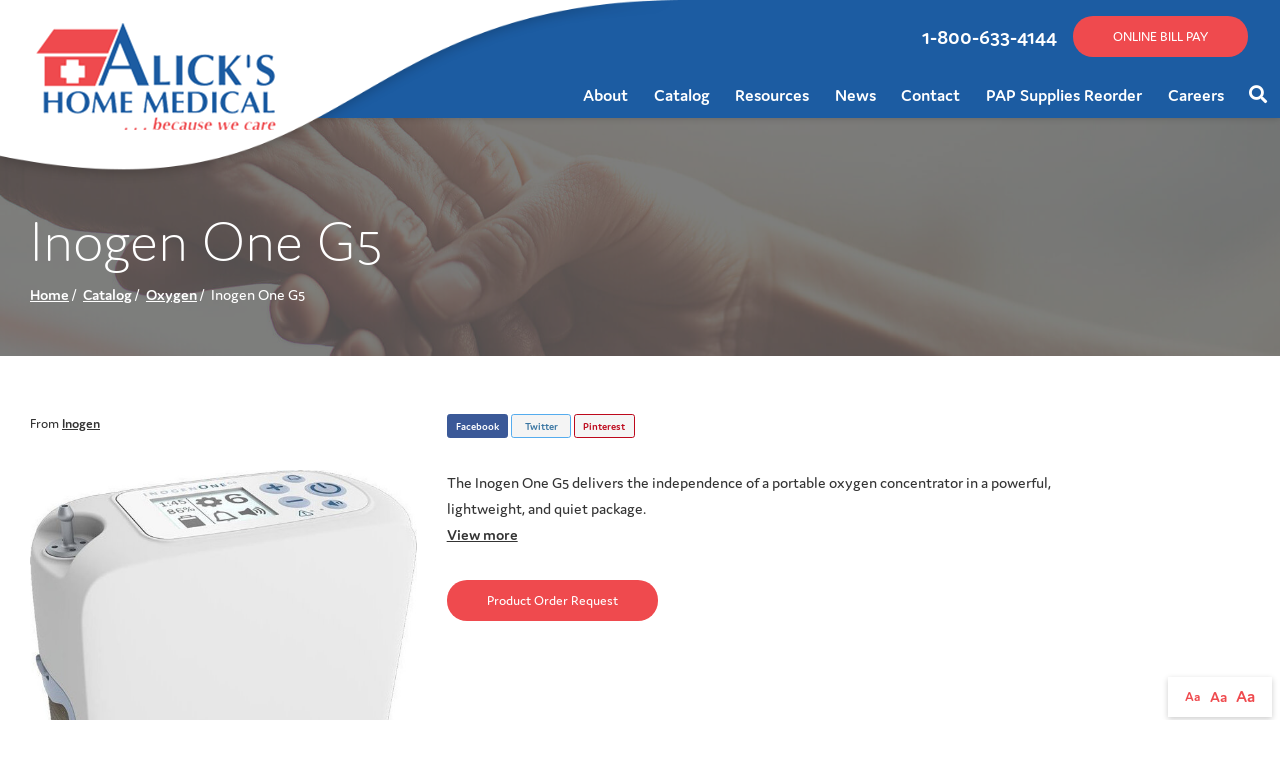

--- FILE ---
content_type: text/html; charset=utf-8
request_url: https://www.alicks.com/product/inogen-g5
body_size: 8769
content:
<!DOCTYPE html>
<!--[if IE 8]><html lang="en" xmlns="http://www.w3.org/1999/xhtml" class="no-js oldie ie8"><![endif]-->
<!--[if IE 9]><html lang="en" xmlns="http://www.w3.org/1999/xhtml" class="no-js oldie ie9 text-normal"><![endif]-->
<!--[if gt IE 9]><!--><html lang="en" xmlns="http://www.w3.org/1999/xhtml" class="no-js text-normal"><!--<![endif]-->
<head>
    <title>Catalog | Inogen One G5 Concentrator | Alick&#039;s Home Medical</title>
    <meta http-equiv="Content-Type" content="text/html; charset=utf-8">
    <meta name="viewport" content="width=device-width, minimum-scale=1">
    <meta name="Keywords" content="Inogen, G5, oxygen, oxygen concentrator, portable, portable concentrator, Inogen One G5, alicks, alicks home medical">
<meta name="Description" content="The Inogen One G5 delivers the independence of a portable oxygen concentrator in a&amp;nbsp;powerful, lightweight,&amp;nbsp;and quiet&amp;nbsp;package.">
<meta property="og:title" content="Catalog | Inogen One G5 Concentrator">
<meta property="og:description" content="The Inogen One G5 delivers the independence of a portable oxygen concentrator in a&amp;nbsp;powerful, lightweight,&amp;nbsp;and quiet&amp;nbsp;package.">
<meta property="og:url" content="https://www.alicks.com/product/inogen-g5">
<meta property="og:image" content="https://www.alicks.com/images/logo.png">
<meta property="og:type" content="website">

    <meta name="author" content="Alick's Home Medical">
    <meta name="generator" content="Forbin PageBuilder 2.0">

    <link rel="apple-touch-icon" sizes="180x180" href="/images/favicon/apple-touch-icon.png">
    <link rel="icon" type="image/png" sizes="32x32" href="/images/favicon/favicon-32x32.png">
    <link rel="icon" type="image/png" sizes="16x16" href="/images/favicon/favicon-16x16.png">
    <link rel="manifest" href="/images/favicon/manifest.json">
    <link rel="mask-icon" href="/images/favicon/safari-pinned-tab.svg" color="#5bbad5">
    <link rel="shortcut icon" href="/images/favicon/favicon.ico">
    <meta name="msapplication-TileColor" content="#da532c">
    <meta name="msapplication-config" content="/images/favicon/browserconfig.xml">
    <meta name="theme-color" content="#ffffff">

    
    <link rel="dns-prefetch" href="//ajax.googleapis.com">
    <link rel="dns-prefetch" href="//cdn.forbin.com">
    <link rel="canonical" href="https://www.alicks.com/product/inogen-g5" />
    <link rel="stylesheet" href="https://cdn.vgmforbin.com/resources/font-awesome/5.9.0/css/all.min.css">
    <link rel="stylesheet" href="/css/main.min.css?v=1765564526">
    <link rel="stylesheet" href="https://use.typekit.net/kyy8kqj.css">

	<script>dataLayer = [];</script>
    
    <!--[if lt IE 9]>
    <script src="//cdn.forbin.com/global/jquery/html5shiv.js"></script>
    <![endif]-->

            <!-- Google Tag Manager -->
        <script>(function(w,d,s,l,i){w[l]=w[l]||[];w[l].push({'gtm.start':
            new Date().getTime(),event:'gtm.js'});var f=d.getElementsByTagName(s)[0],
            j=d.createElement(s),dl=l!='dataLayer'?'&l='+l:'';j.async=true;j.src=
            '//www.googletagmanager.com/gtm.js?id='+i+dl;f.parentNode.insertBefore(j,f);
        })(window,document,'script','dataLayer','GTM-T9S2XKH');</script>
        <!-- End Google Tag Manager -->
        
    <script src="https://cdn.jsdelivr.net/gh/alpinejs/alpine@v2.x.x/dist/alpine.min.js" defer></script>

</head>
<body id="Top" class="product inogen-g5">
    <!-- Google Tag Manager (noscript) -->
    <noscript aria-hidden="true"><iframe src="//www.googletagmanager.com/ns.html?id=GTM-T9S2XKH" height="0" width="0" style="display:none;visibility:hidden"></iframe></noscript>
    <!-- End Google Tag Manager (noscript) -->
    <script>
    var bannerId = "0";
</script>
<script>var product_id = 512</script>
<header class="masthead relative bg-white">
    <a href="#content-anchor" class="skip-to-content readeronly reader-focusable" title="Anchor link that skips to main content on page">Skip to Content</a>

    <div class="search-field-wrapper hide">
    <form name="Search" id="Search" action="/search" method="get" autocomplete="off">
        <input type="search" placeholder="Search Site" id="searchfield" class="searchField" name="q" aria-label="Site Search">
        <input type="submit" value="Search" class="button button-primary">
    </form>
    <a href="#" class="close-search" title="Close search field"><img src="/images/icon-close-white.png" alt="Close Icon"></a>
</div>
<div class="mobile-bar">
    <a class="open-mobilemenu d-block d-xl-none text-24 m-0 flex-shrink-0" href="#" title="Opens Site Navigation">
        <span class="fas fa-bars"></span>
        <p class="text-clip">Mobile Menu</p>
    </a>
    <div>
        <a href="https://Alickshomemed.hmebillpay.com" class="button button-primary" title="External link in same tab to online bill pay" target="_blank">BILL PAY</a>
        <a href="tel:18006334144" title="Opens default phone app" class="text-24">
            <i class="fas fa-phone-alt ml-1"></i>
            <p class="text-clip">1-800-633-4144</p>
        </a>
        <a href="#" title="Opens Site Navigation" class="text-24">
            <span class="fas fa-map-marker-alt ml-1"></span>
            <p class="text-clip">Contact Us</p>
    </a>
    </div>
</div>
<div class="d-flex flex-row flex-lg-column flex-xl-row justify-content-center justify-content-xl-between align-items-stretch relative bg-white bg-xl-secondary p-1 p-lg-0">
    <div class="my-0 flex-shrink-md-0 mx-auto mx-md-0">
        <div class="sec-logo relative h-100">
            <a href="/" title="Alick's Home Medical" class="relative p-2 logo">
                <img src="/images/logo.png" alt="logo">
            </a>
        </div>
    </div>

    <div class="d-none d-lg-flex flex-grow-1 justify-content-center justify-content-xl-end bg-lg-secondary">
        <div class="d-flex flex-column justify-content-around align-items-end h-100">
            <div class="nav-top d-none d-xl-flex flex-row align-items-center justify-content-end p-2">
            <div class="d-flex align-items-center mr-2">
                <a href="tel:18006334144" title="Opens default phone app" class="mr-2 text-white text-22">1-800-633-4144</a>    
                <a href="https://Alickshomemed.hmebillpay.com" class="button button-primary mt-0" title="External link in same tab to online bill pay" target="_blank">ONLINE BILL PAY</a></div>
                <div id="google_translate_element"></div>
                    <script type="text/javascript">
                    function googleTranslateElementInit() {
                    new google.translate.TranslateElement({pageLanguage: 'en', includedLanguages: 'en,es', layout: google.translate.TranslateElement.InlineLayout.SIMPLE}, 'google_translate_element');
                    }
                    </script><script type="text/javascript" src="//translate.google.com/translate_a/element.js?cb=googleTranslateElementInit"></script>
                            </div>
            

<nav class="nav-bottom d-none d-md-block h-100" aria-label="Main Navigation">
    <ul class="navigation text-center list-style-none d-flex flex-row justify-content-end align-items-center">
        <li data-navPgId="23" class="menuItem23 relative d-flex align-items-center"><a href="/about" class="headerNav23" target="_self" data-nodisclaimer="true" title="">About</a><ul class="submenu sm-23 list-style-none"><li class="menuSubItem"><a data-nodisclaimer="true" href="/about/our-history" class="headerSubNav29" target="_self" title="About - Our History">Our History</a></li>
</ul>
<li data-navPgId="9" class="menuItem9 relative d-flex align-items-center"><a href="/catalog" class="headerNav9" target="_self" data-nodisclaimer="true" title="">Catalog</a><li data-navPgId="13" class="menuItem13 relative d-flex align-items-center"><a href="/resource-center" class="headerNav13" target="_self" data-nodisclaimer="true" title="">Resources</a><ul class="submenu sm-13 list-style-none"><li class="menuSubItem"><a data-nodisclaimer="true" href="/resource-center/customer-resources" class="headerSubNav57" target="_self" title="Resources - Customer Resources">Customer Resources</a></li>
<li class="menuSubItem"><a data-nodisclaimer="true" href="/resource-center/medical-glossary" class="headerSubNav14" target="_self" title="Resources - Medical Glossary">Medical Glossary</a></li>
<li class="menuSubItem"><a data-nodisclaimer="true" href="/resource-center/medical-health-issues" class="headerSubNav15" target="_self" title="Resources - Medical Health Issues">Medical Health Issues</a></li>
<li class="menuSubItem"><a data-nodisclaimer="true" href="/resource-center/medical-websites" class="headerSubNav17" target="_self" title="Resources - Medical Websites">Medical Websites</a></li>
<li class="menuSubItem"><a data-nodisclaimer="true" href="/resource-center/medicare-guide" class="headerSubNav16" target="_self" title="Resources - Medicare Guide">Medicare Guide</a></li>
<li class="menuSubItem"><a data-nodisclaimer="true" href="/newsletter" class="headerSubNav18" target="_self" title="Resources - Newsletter">Newsletter</a></li>
</ul>
<li data-navPgId="46" class="menuItem46 relative d-flex align-items-center"><a href="/news-events" class="headerNav46" target="_self" data-nodisclaimer="true" title="">News</a><ul class="submenu sm-46 list-style-none"><li class="menuSubItem"><a data-nodisclaimer="true" href="/videos" class="headerSubNav111" target="_self" title="News - Videos">Videos</a></li>
</ul>
<li data-navPgId="2" class="menuItem2 relative d-flex align-items-center"><a href="/contact" class="headerNav2" target="_self" data-nodisclaimer="true" title="">Contact</a><ul class="submenu sm-2 list-style-none"><li class="menuSubItem"><a data-nodisclaimer="true" href="/services" class="headerSubNav33" target="_self" title="Contact - Services">Services</a></li>
<li class="menuSubItem"><a data-nodisclaimer="true" href="/locations" class="headerSubNav19" target="_self" title="Contact - Locations">Locations</a></li>
<li class="menuSubItem"><a data-nodisclaimer="true" href="/review-us" class="headerSubNav175" target="_self" title="Contact - Review Us">Review Us</a></li>
</ul>
<li data-navPgId="87" class="menuItem87 relative d-flex align-items-center"><a href="/pap-supplied-reorder" class="headerNav87" target="_self" data-nodisclaimer="true" title="">PAP Supplies Reorder</a><li data-navPgId="21" class="menuItem21 relative d-flex align-items-center"><a href="/about/careers" class="headerNav21" target="_self" data-nodisclaimer="true" title="">Careers</a>        <li class="inline d-flex align-items-center d-md-flex d-xl-none"><a href="https://Alickshomemed.hmebillpay.com" class="button button-primary" title="External link in same tab to online bill pay" target="_blank">ONLINE BILL PAY</a></li>
        <li class="inline d-flex d-xl-none align-items-center">
            <a href="tel:18006334144" title="Opens default phone app">
                <i class="fas fa-phone-alt ml-1"></i>
                <p class="text-clip">1-800-633-4144</p>
            </a>
        </li>
        <li class="inline d-flex align-items-center">
            <a class="search-icon nav-search" href="#" title="Link opens search input field">
                <span class="fas fa-search"></span>
                <p class="text-clip">Search</p>
            </a>
        </li>
    </ul>
</nav>

        </div>
    </div>
</div>
</header>
<section class="page-title" aria-label="page title" >
	<div class="container relative py-5">
		<h1 class="m-0">Inogen One G5</h1>
		<div class="breadcrumbs py-1"><a class="home" href="/">Home</a><span class="arrow"></span><a href="/catalog">Catalog</a><span class="arrow"></span><a href="/oxygen">Oxygen</a><span class="arrow"></span>Inogen One G5</div>
	</div>
</section><main id="content-anchor" class="content subcontent">
	<div class="maincontent">
	<div class="clearfix">
	    
<div class="container">
    <div class="flexgrid-row v-gutters">
            </div>

    <div class="flexgrid-row mb-4">
        <div class="flexcol-xs-12 flexcol-md-4">
            <p class="product-detail-manufacturer mb-0">
                                    From <a href="/brands/inogen">Inogen</a>
                                                </p>
        </div>

        <div class="share social-toolbar flexcol-xs-12 flexcol-md-8">
            <div class="social-toolbar">
    <ul class="socials list-style-none text-left">
        <li class="facebook" id="FaceBookShare">
            <a href="#" class="socialLink" title="Share on Facebook" onclick="showSocialPopup('http://www.facebook.com/share.php?u=https://www.alicks.com/product/inogen-g5', 700,400)">Facebook</a>
        </li>
        <li class="twitter" id="TwitterShare">
            <a href="#" class="socialLink" title="Tweet" onclick="showSocialPopup('http://twitter.com/intent/tweet?url=https://www.alicks.com/product/inogen-g5', 600, 500);">Twitter</a>
        </li>
        <li class="pinterest" id="PinterestShare">
                                <a href="#" class="socialLink" title="Pin It" onclick="showSocialPopup('http://pinterest.com/pin/create/bookmarklet/?url=https://www.alicks.com/product/inogen-g5&media=https://www.alicks.com/images/logo.png&description=The+Inogen+One+G5+delivers+the+independence+of+a+portable+oxygen+concentrator+in+a%26nbsp%3Bpowerful%2C+lightweight%2C%26nbsp%3Band+quiet%26nbsp%3Bpackage.', 600, 500);">Pinterest</a>
                    </li>
    </ul>
</div>        </div>
    </div>

    <div class="flexgrid-row mb-4">
    <div class="product-images flexcol-xs-12 flexcol-md-6 flexcol-lg-4">
    <div class="product-image-slider">
        <div> <img src="/uploads/ecommerce/g5-close-up-512.jpeg?v=1715876639" alt="Inogen G5, close up" title="G5 close up" class="popModal"></div><div> <img src="/uploads/ecommerce/g5-and-batteries-512.png?v=1715876639" alt="Inogen G5, batteries, filter" title="G5 and batteries" class="popModal"></div><div> <img src="/uploads/ecommerce/g5-kayak-512.jpg?v=1715876643" alt="Inogen G5, kayak, outdoors" title="G5 Kayak" class="popModal"></div><div> <img src="/uploads/ecommerce/g5-golf-couple-512.jpg?v=1715876640" alt="golf couple, g5, inogen" title="G5 golf couple" class="popModal"></div>    </div>

            <div class="product-image-slider-nav">
            <div><img src="/uploads/ecommerce/thumbnail/512_3569d655bb0eafedf5c551d3e68716d2.jpeg?v=1715876966" alt="Inogen G5, close up thumbnail" title="G5 close up thumbnail"></div><div><img src="/uploads/ecommerce/thumbnail/512_f7f5a4ee5eb99d9d0cf8ec5b16e55ad4.png?v=1715876966" alt="Inogen G5, batteries, filter thumbnail" title="G5 and batteries thumbnail"></div><div><img src="/uploads/ecommerce/thumbnail/512_b7529c460f6bb7acfe01ee68c91bcf64.jpg?v=1715876966" alt="Inogen G5, kayak, outdoors thumbnail" title="G5 Kayak thumbnail"></div><div><img src="/uploads/ecommerce/thumbnail/512_7a86310500bf8af863dcb7b00bd94fe5.jpg?v=1715876966" alt="golf couple, g5, inogen thumbnail" title="G5 golf couple thumbnail"></div>        </div>
    </div>

<!-- The Modal/Lightbox -->
<div id="product-image-modal" class="product-image-modal">
    <span class="pim-close cursor">&times;</span>
    <div class="pim-modal-content">
        <div class="relative">
            <div class="pim-mySlides"><div class="pim-numbertext">1 / 4</div><img src="/uploads/ecommerce/replica/g5-close-up-512.jpeg?v=1715876939" alt="Inogen G5, close up"></div><div class="pim-mySlides"><div class="pim-numbertext">2 / 4</div><img src="/uploads/ecommerce/replica/g5-and-batteries-512.png?v=1715876939" alt="Inogen G5, batteries, filter"></div><div class="pim-mySlides"><div class="pim-numbertext">3 / 4</div><img src="/uploads/ecommerce/replica/g5-kayak-512.jpg?v=1715876940" alt="Inogen G5, kayak, outdoors"></div><div class="pim-mySlides"><div class="pim-numbertext">4 / 4</div><img src="/uploads/ecommerce/replica/g5-golf-couple-512.jpg?v=1715876939" alt="golf couple, g5, inogen"></div>            <!-- Next/previous controls -->
            <p class="pim-prev">&#10094;</p>
            <p class="pim-next">&#10095;</p>
        </div>
        <!-- Caption text -->
        <div class="pim-caption-container">
        <p id="caption"></p>
        </div>

                <!-- Thumbnail image controls -->
        <div class="pim-thumbnails">
            <div class="pim-column">
                <img class="pim-thumb" src="/uploads/ecommerce/thumbnail/512_3569d655bb0eafedf5c551d3e68716d2.jpeg?v=1715876966" alt="Inogen G5, close up thumbnail" title="G5 close up thumbnail" data-slide="1"><img class="pim-thumb" src="/uploads/ecommerce/thumbnail/512_f7f5a4ee5eb99d9d0cf8ec5b16e55ad4.png?v=1715876966" alt="Inogen G5, batteries, filter thumbnail" title="G5 and batteries thumbnail" data-slide="2"><img class="pim-thumb" src="/uploads/ecommerce/thumbnail/512_b7529c460f6bb7acfe01ee68c91bcf64.jpg?v=1715876966" alt="Inogen G5, kayak, outdoors thumbnail" title="G5 Kayak thumbnail" data-slide="3"><img class="pim-thumb" src="/uploads/ecommerce/thumbnail/512_7a86310500bf8af863dcb7b00bd94fe5.jpg?v=1715876966" alt="golf couple, g5, inogen thumbnail" title="G5 golf couple thumbnail" data-slide="4">            </div>
        </div>
            </div>
</div>

    <div class="product-details flexcol-xs-12 flexcol-lg-7">
                <p>The Inogen One G5 delivers the independence of a portable oxygen concentrator in a&nbsp;powerful, lightweight,&nbsp;and quiet&nbsp;package.&nbsp;&nbsp;<a id="desc-anchor" title="View the full product description" href="#">View more</a></p>
                    <form method="post" id="productForm-512" name="productForm-512" >
            <input type="hidden" name="actionRun" id="actionRun" value="addToCart" />
            <input type="hidden" name="hidAddPosition" id="hidAddPosition" value="product"/>
            <input type="hidden" name="hidProdId" id="hidProdId" value="512"/>
            <input type="hidden" name="hidCatId" id="hidCatId" value="23" />
            <input type="hidden" name="hidButtonClick" id="hidButtonClick" value="">
                        <a class="button button-primary" href="/product-order-request?pid=512">Product Order Request</a>
                    </form>

        <div class="product-extras ml-2">
            <div class="product-extras-icons grid-row">
                            </div>
        </div>
    </div>
    </div><!-- eof product-details -->
</div><!-- eof flexgrid-row -->

<ul class="product-details--tabs list-style-none text-center">
    <li><a class="active" href="#" data-tab="details">Details</a></li>
                <li><a href="#" data-tab="specs">Specifications</a></li>
                    <li><a href="#" data-tab="features">Features</a></li>
        </ul>

<div class="product-detail-content panel" id="product-tab--details" style="display:block;">
    <div class="container clearfix">
        <div class="product-description">
            <br><h3 style="text-align: center;"><strong>Our best selling oxygen concentrator!</strong></h3><p>&nbsp;</p><hr /><p style="text-align: center;"><span style="font-size:18px;">The quietest and most powerful&nbsp;portable oxygen concentrator available today. The Inogen One G5 delivers the consistency and functionality&nbsp;of oxygen tanks; but&nbsp;in a&nbsp;portable, lightweight,&nbsp;and quiet&nbsp;package.&nbsp;With flow settings from 1 - 6 and a longer lasting battery life than previous models,&nbsp;the G5 is the lightest full range concentrator on the market.&nbsp;It&#39;s&nbsp;designed to dramatically increase independence for most daily oxygen users.&nbsp;It&#39;s FAA approved for flying so nothing is off the table anymore. Get your mobility back for the limited time sale price of $2,099 for a single battery unit with a six and a half hour charge&nbsp;and $2,299 for a double battery unit with a thirteen hour charge. Contact us today for more details about this life-changing machine.</span></p><hr /><p>&nbsp;</p>        </div>
        <div class="flexgrid-row flex-align--middle">
                    </div>
    </div>
</div>

    <div class="product-specs panel none" id="product-tab--specs">
        <div class="container clearfix relative">
            <h2>Product Details</h2>
<table cellspacing="5" class="grid-display">
<thead>
<th class='d-none'>Prod Spec</th>
<th class='d-none'>Prod Spec Value</th>
</thead>
<tr class="odd">
                                    <td style="width: auto;">Weight</td>
                                    <td>4.7 lbs</td>
                                </tr>
<tr class="even">
                                    <td style="width: auto;">Flow Settings</td>
                                    <td>1 - 6</td>
                                </tr>
<tr class="odd">
                                    <td style="width: auto;">Dimensions</td>
                                    <td>Height: 8.15", Length: 7.19", Width: 3.26"</td>
                                </tr>
<tr class="even">
                                    <td style="width: auto;">Warranty</td>
                                    <td>5 year limited warranty</td>
                                </tr>
<tr class="odd">
                                    <td style="width: auto;">Single Battery Life</td>
                                    <td>6.5 hours</td>
                                </tr>
<tr class="even">
                                    <td style="width: auto;">Double Battery Life</td>
                                    <td>13 hours</td>
                                </tr>
</table>
        </div>
    </div>
        <div class="product-feature-list panel none" id="product-tab--features">
        <div class="container clearfix relative">
            <div class="product-features-listed">
                <ul>
                    <li>Lightweight and portable</li><li>The quietest concentrator on the market</li><li>FAA approved for flying</li><li>Six flow settings to suit your individual needs</li>                </ul>
            </div>
        </div>
    </div>
    
    </div>
</div></main>
<footer class="footer">
            <div class="sec-footernav">
            <div class="container">
                <div class="footernav row">
    <div class="col-md-4">
        <p class="footer-title">QUICK LINKS</p>
        <ul>
            <li><a href="/" title="Internal link in same tab to home page">Home</a></li>
            <li class="footerNavItem23"><a href="/about" class="footerNav23" target="_self">About</a></li><li class="footerNavItem9"><a href="/catalog" class="footerNav9" target="_self">Catalog</a></li><li class="footerNavItem13"><a href="/resource-center" class="footerNav13" target="_self">Resources</a></li><li class="footerNavItem46"><a href="/news-events" class="footerNav46" target="_self">News</a></li><li class="footerNavItem2"><a href="/contact" class="footerNav2" target="_self">Contact</a></li><li class="footerNavItem87"><a href="/pap-supplied-reorder" class="footerNav87" target="_self">PAP Supplies Reorder</a></li><li class="footerNavItem21"><a href="/about/careers" class="footerNav21" target="_self">Careers</a></li>        </ul>
    </div>
    <div class="col-md-4">
        <p class="footer-title">RESOURCES</p>
        <ul>
            <li><a href="/resource-center/medical-websites" title="Internal link in same tab to medical websites page">Medical Websites</a></li>
            <li><a href="/resource-center/medicare-guide" title="Internal link in same tab to medicare guide page">Medicare Guide</a></li>
            <li><a href="/resource-center/medical-health-issues" title="Internal link in same tab to medical health issues page">Medical Health Issues</a></li>
            <li><a href="/resource-center/medical-glossary" title="Internal link in same tab to medical glossary page">Medical Glossary</a></li>
            <li><a href="/resource-center/customer-resources" title="Internal link in same tab to customer resources page">Customer Resources</a></li>
            <li><a href="/newsletter" title="Internal link in same tab to medicare guide page">Newsletter</a></li>
    </div>
    <div class="col-md-4">
        <p class="footer-title">GET IN TOUCH</p>
        <ul>
        <li><a href="https://www.youtube.com/channel/UCne0hzYDUZdP_hJoxwl2R-w" title="External link in new tab to home page" target="_blank">Find us on YouTube <span class="fab fa-youtube"></span></a></li>
        </ul>
    </div>
</div>
            </div>
        </div>
    
    <div class="sec-copyright bg-dark text-white">
        <div class="container text-center text-md-left">
            <p>
                <a href="/privacy-policy" title="Link to Privacy Policy page" target="_self" data-nodisclaimer="true">Privacy Policy</a> | <a href="/terms-of-use" title="Link to Terms of Use page" target="_self" data-nodisclaimer="true">Terms of Use</a>                <br>&#169; 2026 <a class="noLink" href="/vpanel/" target="_blank">Alick's Home Medical</a>. All rights reserved. Web solutions provided by <a href="https://goo.gl/Rwf1Zx" target="_blank" title="Link opens VGM Forbin in a new window">VGM Forbin</a></p>
            </div>
        </div>
    <div class="overlay-mask"></div>
</footer>
<div id="review-form" class="modal" x-show="showModal">
    <a class="close">Close</a>
    <form id="reviewForm" method="post" name="ReviewForm" action="/modules/ecommerce/process.php">
        <input type="hidden" name="actionRun" id="actionRun" value="createReview" />
        <input type="hidden" name="hidProdId" id="hidProdId" value="512" />

        <h3>Create Customer Review</h3>
        <p><span class="required">*</span> - Indicates required field</p>
        <fieldset>
        <legend class="readeronly">Customer Review Rating</legend>
        <p style="margin-bottom: 20px;">
            <label>Please enter your rating for this product:<span class="required"> *</span></label>
            <input name="Rating" type="radio" title="1 Star Rating" class="star" value="1" required="required" data-parsley-errors-container="#rating-error-container" data-parsley-required-message="Select a rating!"/>
            <input name="Rating" type="radio" title="2 Star Rating" class="star" value="2" required="required" data-parsley-errors-container="#rating-error-container" data-parsley-required-message="Select a rating!"/>
            <input name="Rating" type="radio" title="3 Star Rating" class="star" value="3" required="required" data-parsley-errors-container="#rating-error-container" data-parsley-required-message="Select a rating!"/>
            <input name="Rating" type="radio" title="4 Star Rating" class="star" value="4" required="required" data-parsley-errors-container="#rating-error-container" data-parsley-required-message="Select a rating!"/>
            <input name="Rating" type="radio" title="5 Star Rating" class="star" value="5" required="required" data-parsley-errors-container="#rating-error-container" data-parsley-required-message="Select a rating!"/>
        </p>
        </fieldset>
        <ul style="display: none;" class="parsley-errors-list filled" id="parsley-id-110"><li class="parsley-required">Select a rating.</li></ul>

        <p><label for="reviewer">Full Name:<span class="required"> *</span></label>
        <input type="text" name="reviewer" id="reviewer" value="" required="required" data-parsley-required-message="Enter a full name." /></p>
        <p><label for="TitleTextBox" >Please enter a title for your review:<span class="required"> *</span></label><input type="text" name="Title" id="TitleTextBox" value="" required="required" data-parsley-required-message="Enter a review title." /></p>
        <p><label for="Body" >Please write your review below:<span class="required"> *</span></label><textarea style="height: 140px" id="Body" name="Body" required="required" data-parsley-required-message="Enter your review."></textarea></p>
        <p><label for="recommend"><input name="recommend" id="recommend" type="checkbox" value="Yes" /> I would recommend this product to family and friends.</label></p>
        <input type="submit" value="Submit Review" title="Add to Cart" class="addToCartBtn button silver" id="ReviewSubmitButton" />
    </form>
</div>

<div id="current-reviews" class="modal">
    <a class="close">Close</a>
    <h2>Customer Reviews</h2> <p>There are no reviews written for this product at the time. <a href="#" data-overlay="#review-form">Maybe you can be the first</a>!</p></div>
<nav class="mobilemenu sliding-menu d-block d-md-none" aria-label="Mobile Navigation">
    <div class="flex flex-row flex-align-justify flex-align-middle p-2">
        <a href="/" class="logo-mobilemenu" title="Alick's Home Medical"><img title="Go to the Home Page" src="/images/logo-reversed.png" alt="Alick's Home Medical" class="img-center"></a>
        <a href="#" class="close-mobilemenu flex-shrink-0 active ml-2 mt-0"><span>Close</span></a>
    </div>

    <ul class="list-style-none">
        <li class="li-search p-2">
            <form name="Search" id="mobileSearch" action="/search" method="get" autocomplete="off" >
                <input type="search" id="mobileSearchfield" class="searchField" name="q" aria-label="Site Search" placeholder="Search">
                <input type="submit" class="searchSubmit hide" value="Search">
            </form>
        </li>

        <li data-navPgId="23" class="menuItem23"><a href="/about" class="mobileNav23" target="_self" title="">About</a><ul id="mobileSubMenu23" class="submenu right list-style-none"><li id="mobileNavSubItem29" class="menuSubItem"><a href="/about/our-history" class="mobileSubNav29" target="_self" title="Mobile - About - Our History">Our History</a></li>
<li class="back-level"><a href="#" class="backup">Back</a></li></ul>
<li data-navPgId="9" class="menuItem9"><a href="/catalog" class="mobileNav9" target="_self" title="">Catalog</a><li data-navPgId="13" class="menuItem13"><a href="/resource-center" class="mobileNav13" target="_self" title="">Resources</a><ul id="mobileSubMenu13" class="submenu right list-style-none"><li id="mobileNavSubItem57" class="menuSubItem"><a href="/resource-center/customer-resources" class="mobileSubNav57" target="_self" title="Mobile - Resources - Customer Resources">Customer Resources</a></li>
<li id="mobileNavSubItem14" class="menuSubItem"><a href="/resource-center/medical-glossary" class="mobileSubNav14" target="_self" title="Mobile - Resources - Medical Glossary">Medical Glossary</a></li>
<li id="mobileNavSubItem15" class="menuSubItem"><a href="/resource-center/medical-health-issues" class="mobileSubNav15" target="_self" title="Mobile - Resources - Medical Health Issues">Medical Health Issues</a></li>
<li id="mobileNavSubItem17" class="menuSubItem"><a href="/resource-center/medical-websites" class="mobileSubNav17" target="_self" title="Mobile - Resources - Medical Websites">Medical Websites</a></li>
<li id="mobileNavSubItem16" class="menuSubItem"><a href="/resource-center/medicare-guide" class="mobileSubNav16" target="_self" title="Mobile - Resources - Medicare Guide">Medicare Guide</a></li>
<li id="mobileNavSubItem18" class="menuSubItem"><a href="/newsletter" class="mobileSubNav18" target="_self" title="Mobile - Resources - Newsletter">Newsletter</a></li>
<li class="back-level"><a href="#" class="backup">Back</a></li></ul>
<li data-navPgId="46" class="menuItem46"><a href="/news-events" class="mobileNav46" target="_self" title="">News</a><ul id="mobileSubMenu46" class="submenu right list-style-none"><li id="mobileNavSubItem111" class="menuSubItem"><a href="/videos" class="mobileSubNav111" target="_self" title="Mobile - News - Videos">Videos</a></li>
<li class="back-level"><a href="#" class="backup">Back</a></li></ul>
<li data-navPgId="2" class="menuItem2"><a href="/contact" class="mobileNav2" target="_self" title="">Contact</a><ul id="mobileSubMenu2" class="submenu right list-style-none"><li id="mobileNavSubItem33" class="menuSubItem"><a href="/services" class="mobileSubNav33" target="_self" title="Mobile - Contact - Services">Services</a></li>
<li id="mobileNavSubItem19" class="menuSubItem"><a href="/locations" class="mobileSubNav19" target="_self" title="Mobile - Contact - Locations">Locations</a></li>
<li id="mobileNavSubItem175" class="menuSubItem"><a href="/review-us" class="mobileSubNav175" target="_self" title="Mobile - Contact - Review Us">Review Us</a></li>
<li class="back-level"><a href="#" class="backup">Back</a></li></ul>
<li data-navPgId="87" class="menuItem87"><a href="/pap-supplied-reorder" class="mobileNav87" target="_self" title="">PAP Supplies Reorder</a><li data-navPgId="21" class="menuItem21"><a href="/about/careers" class="mobileNav21" target="_self" title="">Careers</a>        <li><a href="https://Alickshomemed.hmebillpay.com" title="External mobile menu link in same tab to online bill pay" target="_blank">Online Bill Pay</a></li>
    </ul>
</nav>
<section aria-label="Text resizer and back to top button">
<div class="site-options">
    <div class="textResizer">
        <a href="#" title="adjust text elements to be normal" class="smlFnt resizerButton pointer" data-style="text-normal">Aa</a>
        <a href="#" title="adjust text elements to be larger" class="mdmFnt resizerButton pointer" data-style="text-medium">Aa</a>
        <a href="#" title="adjust text elements to be vary large" class="lrgFnt resizerButton pointer" data-style="text-large">Aa</a>
    </div>
    <p class="back-to-top"><span class="fas fa-arrow-up"></span></p>
</div>
</section>
<link href="https://cdn.vgmforbin.com/resources/css/rating/1.0.0/styles.min.css" rel="stylesheet">
<link rel="stylesheet" href="https://cdn.vgmforbin.com/resources/css/slickjs/1.9.0/slick.min.css">
<link rel="stylesheet" href="https://use.fontawesome.com/releases/v5.7.2/css/all.css" integrity="sha384-fnmOCqbTlWIlj8LyTjo7mOUStjsKC4pOpQbqyi7RrhN7udi9RwhKkMHpvLbHG9Sr" crossorigin="anonymous">
<link href="/css/modules/splash-marketing/styles.min.css?v=1765564526" rel="stylesheet">
<noscript id="deferred-styles">
    
    <link rel="stylesheet" href="//ajax.googleapis.com/ajax/libs/jqueryui/1.11.4/themes/smoothness/jquery-ui.min.css">
</noscript>

<!--[if (!IE)|(gt IE 8)]><!-->
<script src="https://ajax.googleapis.com/ajax/libs/jquery/3.3.1/jquery.min.js" integrity="sha384-tsQFqpEReu7ZLhBV2VZlAu7zcOV+rXbYlF2cqB8txI/8aZajjp4Bqd+V6D5IgvKT" crossorigin="anonymous"></script>
<!--<![endif]-->

<!--[if lt IE 9]>
<script src="//ajax.googleapis.com/ajax/libs/jquery/1.9.1/jquery.min.js"></script>
<script src="//cdn.forbin.com/global/jquery/respond.min.js"></script>
<![endif]-->

<script src="https://ajax.googleapis.com/ajax/libs/jqueryui/1.12.1/jquery-ui.min.js" integrity="sha384-Dziy8F2VlJQLMShA6FHWNul/veM9bCkRUaLqr199K94ntO5QUrLJBEbYegdSkkqX" crossorigin="anonymous"></script>
<script async src="/scripts/stacktable.min.js?v=1765564526"></script>
<script async src="/scripts/matchheight.min.js?v=1765564526"></script>
<script>var siteType = "CATALOG";</script>
<script src="https://hcaptcha.com/1/api.js" async defer></script>
    <script src="/scripts/jquery.lazyload.min.js?v=1765564526"></script>
    <script>
        var catalogSlug = 'catalog';
        var cartSlug = 'cart';
    </script>
    <script async src="/scripts/global.js?v=1765564526"></script>
<script src="https://cdn.vgmforbin.com/resources/js/slickjs/1.9.0/slickjs.min.js"></script><script src="https://cdn.vgmforbin.com/resources/js/rating/1.0.0/star-rating.min.js"></script><script src="/scripts/ecommerce/assets/product-images.js?v=1765564526"></script><script src="/scripts/ecommerce/pages/product.js?v=1765564526"></script><script src="/modules/site-banner/js/site-banner.js?v=1765564526"></script><script src="/scripts/ecommerce/assets/product-images.js?v=1765564526"></script><script src="/scripts/ecommerce/pages/review.js?v=1765564526"></script><script src="/scripts/parsley.min.js?v=1765564526"></script>
<script>
    var loadDeferredStyles = function() {
        var addStylesNode = document.getElementById("deferred-styles");
        var replacement = document.createElement("div");
        replacement.innerHTML = addStylesNode.textContent;
        document.body.appendChild(replacement)
        addStylesNode.parentElement.removeChild(addStylesNode);
    };
    var raf = requestAnimationFrame || mozRequestAnimationFrame ||
    webkitRequestAnimationFrame || msRequestAnimationFrame;
    if (raf) raf(function() { window.setTimeout(loadDeferredStyles, 0); });
    else window.addEventListener('load', loadDeferredStyles);
</script>

<script defer src="https://static.cloudflareinsights.com/beacon.min.js/vcd15cbe7772f49c399c6a5babf22c1241717689176015" integrity="sha512-ZpsOmlRQV6y907TI0dKBHq9Md29nnaEIPlkf84rnaERnq6zvWvPUqr2ft8M1aS28oN72PdrCzSjY4U6VaAw1EQ==" data-cf-beacon='{"version":"2024.11.0","token":"5e9f5ac187154993854972c148581367","r":1,"server_timing":{"name":{"cfCacheStatus":true,"cfEdge":true,"cfExtPri":true,"cfL4":true,"cfOrigin":true,"cfSpeedBrain":true},"location_startswith":null}}' crossorigin="anonymous"></script>
</body>
</html>


--- FILE ---
content_type: text/css
request_url: https://www.alicks.com/css/main.min.css?v=1765564526
body_size: 79224
content:
*{-webkit-box-sizing:border-box;box-sizing:border-box}html{font-family:sans-serif;line-height:1.15;-ms-text-size-adjust:100%;-webkit-text-size-adjust:100%}html.text-medium{font-size:19px;font-size:1.1875rem}html.text-large{font-size:22px;font-size:1.375rem}body{margin:0}article,aside,footer,header,nav,section,figcaption,figure,main{display:block}h1{font-size:2em;margin:0.67em 0}figure{margin:1em 40px}hr{-webkit-box-sizing:content-box;box-sizing:content-box;height:0;overflow:visible}pre{font-family:monospace, monospace;font-size:1em}abbr[title]{border-bottom:none;text-decoration:underline;-webkit-text-decoration:underline dotted;text-decoration:underline dotted}b,strong{font-weight:inherit}b,strong{font-weight:bolder}code,kbd,samp{font-family:monospace, monospace;font-size:1em}dfn{font-style:italic}mark{background-color:#ff0;color:#000}small{font-size:80%}sub,sup{font-size:75%;line-height:0;position:relative;vertical-align:baseline}sub{bottom:-0.25em}sup{top:-0.5em}audio,video{display:inline-block}audio:not([controls]){display:none;height:0}img{border-style:none}svg:not(:root){overflow:hidden}button,input,optgroup,select,textarea{font:inherit;margin:0}optgroup{font-weight:bold}button,input{overflow:visible}button,select{text-transform:none}button,html [type="button"],[type="reset"],[type="submit"]{-webkit-appearance:button}button::-moz-focus-inner,[type="button"]::-moz-focus-inner,[type="reset"]::-moz-focus-inner,[type="submit"]::-moz-focus-inner{border-style:none;padding:0}button:-moz-focusring,[type="button"]:-moz-focusring,[type="reset"]:-moz-focusring,[type="submit"]:-moz-focusring{outline:1px dotted ButtonText}fieldset{border:1px solid #c0c0c0;margin:0 2px;padding:0.35em 0.625em 0.75em}legend{-webkit-box-sizing:border-box;box-sizing:border-box;color:inherit;display:table;max-width:100%;padding:0;white-space:normal}progress{display:inline-block;vertical-align:baseline}textarea{overflow:auto}[type="checkbox"],[type="radio"]{-webkit-box-sizing:border-box;box-sizing:border-box;padding:0}[type="number"]::-webkit-inner-spin-button,[type="number"]::-webkit-outer-spin-button{height:auto}[type="search"]{-webkit-appearance:textfield;outline-offset:-2px}[type="search"]::-webkit-search-cancel-button,[type="search"]::-webkit-search-decoration{-webkit-appearance:none}::-webkit-file-upload-button{-webkit-appearance:button;font:inherit}details,menu{display:block}summary{display:list-item}canvas{display:inline-block}template,[hidden]{display:none}img{max-width:100%;height:auto}.responsive-video{position:relative;padding:56.25% 0 25px}.responsive-video iframe,.responsive-video embed,.responsive-video object{position:absolute;left:0;top:0;width:100%;height:100%}.clearfix:before,.container:before,.grid-row:before,.oldie .flexgrid-row:before,.clearfix:after,.container:after,.grid-row:after,.oldie .flexgrid-row:after{content:'';display:table}.clearfix:after,.container:after,.grid-row:after,.oldie .flexgrid-row:after{clear:both}.readeronly{width:1px;height:1px;overflow:hidden;clip:rect(1px 1px 1px 1px);clip:rect(1px, 1px, 1px, 1px);position:absolute}.img-center,.container{margin-left:auto;margin-right:auto}.list-inline,.list-fluid,.list-fixed,.list-style-none,.bullet-circle-primary>li,.bullet-circle-secondary>li,.bullet-circle-tertiary>li,.bullet-circle-white>li,.bullet-circle-lightgray>li,.bullet-circle-silver>li,.bullet-circle-gray>li,.bullet-circle-darkgray>li,.bullet-circle-black>li,.bullet-square-primary>li,.bullet-square-secondary>li,.bullet-square-tertiary>li,.bullet-square-white>li,.bullet-square-lightgray>li,.bullet-square-silver>li,.bullet-square-gray>li,.bullet-square-darkgray>li,.bullet-square-black>li,.bullet-check-primary>li,.bullet-check-secondary>li,.bullet-check-tertiary>li,.bullet-check-white>li,.bullet-check-lightgray>li,.bullet-check-silver>li,.bullet-check-gray>li,.bullet-check-darkgray>li,.bullet-check-black>li,.bullet-rightarrow-primary>li,.bullet-rightarrow-secondary>li,.bullet-rightarrow-tertiary>li,.bullet-rightarrow-white>li,.bullet-rightarrow-lightgray>li,.bullet-rightarrow-silver>li,.bullet-rightarrow-gray>li,.bullet-rightarrow-darkgray>li,.bullet-rightarrow-black>li,.bullet-arrowhead-primary>li,.bullet-arrowhead-secondary>li,.bullet-arrowhead-tertiary>li,.bullet-arrowhead-white>li,.bullet-arrowhead-lightgray>li,.bullet-arrowhead-silver>li,.bullet-arrowhead-gray>li,.bullet-arrowhead-darkgray>li,.bullet-arrowhead-black>li,.bullet-diamond-primary>li,.bullet-diamond-secondary>li,.bullet-diamond-tertiary>li,.bullet-diamond-white>li,.bullet-diamond-lightgray>li,.bullet-diamond-silver>li,.bullet-diamond-gray>li,.bullet-diamond-darkgray>li,.bullet-diamond-black>li,.nav-bottom ul ul,.mod-marketing .slides,.mod-marketing .flex-direction-nav,.mod-marketing .flex-control-nav,.view-location-details .location-services-list,.location-address,.location-phone-list,.location-hours-list,.view-location-map .location-list-column .location-list,.view-location-map .location-details-window .details-window-group ul,.view-location-map .location-details-window .location-services-list,.location-filters ul,.featured-products-scroller .slick-dots{list-style:none;margin:0;padding:0}.btn,.button{text-decoration:none}.btn:hover,.btn:focus,.button:hover,.button:focus{text-decoration:underline !important}/*!
 * Bootstrap v4.3.1 (https://getbootstrap.com/)
 * Copyright 2011-2019 The Bootstrap Authors
 * Copyright 2011-2019 Twitter, Inc.
 * Licensed under MIT (https://github.com/twbs/bootstrap/blob/master/LICENSE)
 */:root{--blue: #007bff;--indigo: #6610f2;--purple: #6f42c1;--pink: #e83e8c;--red: #a00;--orange: #fd7e14;--yellow: #ffc107;--green: #28a745;--teal: #20c997;--cyan: #17a2b8;--white: #fff;--gray: #6c757d;--gray-dark: #343a40;--primary: #ef4a4e;--secondary: #1c5ca2;--success: #28a745;--info: #17a2b8;--warning: #ffc107;--danger: #a00;--light: #f8f9fa;--dark: #343a40;--tertiary: #333;--quaternary: #767676;--white: #fff;--black: #000;--gray: #767676;--darkgray: #5e5e5e;--silver: silver;--lightgray: #f8f8f8;--breakpoint-xs: 0;--breakpoint-sm: 576px;--breakpoint-md: 768px;--breakpoint-lg: 992px;--breakpoint-xl: 1200px;--font-family-sans-serif: -apple-system, BlinkMacSystemFont, "Segoe UI", Roboto, "Helvetica Neue", Arial, "Noto Sans", sans-serif, "Apple Color Emoji", "Segoe UI Emoji", "Segoe UI Symbol", "Noto Color Emoji";--font-family-monospace: SFMono-Regular, Menlo, Monaco, Consolas, "Liberation Mono", "Courier New", monospace}*,*::before,*::after{-webkit-box-sizing:border-box;box-sizing:border-box}html{font-family:sans-serif;line-height:1.15;-webkit-text-size-adjust:100%;-webkit-tap-highlight-color:rgba(0,0,0,0)}article,aside,figcaption,figure,footer,header,hgroup,main,nav,section{display:block}body{margin:0;font-family:-apple-system,BlinkMacSystemFont,"Segoe UI",Roboto,"Helvetica Neue",Arial,"Noto Sans",sans-serif,"Apple Color Emoji","Segoe UI Emoji","Segoe UI Symbol","Noto Color Emoji";font-size:1rem;font-weight:400;line-height:1.5;color:#212529;text-align:left;background-color:#fff}[tabindex="-1"]:focus{outline:0 !important}hr{-webkit-box-sizing:content-box;box-sizing:content-box;height:0;overflow:visible}h1,h2,h3,h4,h5,h6{margin-top:0;margin-bottom:.25rem}p{margin-top:0;margin-bottom:1rem}abbr[title],abbr[data-original-title]{text-decoration:underline;-webkit-text-decoration:underline dotted;text-decoration:underline dotted;cursor:help;border-bottom:0;text-decoration-skip-ink:none}address{margin-bottom:1rem;font-style:normal;line-height:inherit}ol,ul,dl{margin-top:0;margin-bottom:1rem}ol ol,ul ul,ol ul,ul ol{margin-bottom:0}dt{font-weight:700}dd{margin-bottom:.5rem;margin-left:0}blockquote{margin:0 0 1rem}b,strong{font-weight:bolder}small{font-size:80%}sub,sup{position:relative;font-size:75%;line-height:0;vertical-align:baseline}sub{bottom:-.25em}sup{top:-.5em}a{color:#343434;text-decoration:underline;background-color:transparent}a:hover{color:#0e0e0e;text-decoration:none}a:not([href]):not([tabindex]){color:inherit;text-decoration:none}a:not([href]):not([tabindex]):hover,a:not([href]):not([tabindex]):focus{color:inherit;text-decoration:none}a:not([href]):not([tabindex]):focus{outline:0}pre,code,kbd,samp{font-family:SFMono-Regular,Menlo,Monaco,Consolas,"Liberation Mono","Courier New",monospace;font-size:1em}pre{margin-top:0;margin-bottom:1rem;overflow:auto}figure{margin:0 0 1rem}img{vertical-align:middle;border-style:none}svg{overflow:hidden;vertical-align:middle}table{border-collapse:collapse}caption{padding-top:.75rem;padding-bottom:.75rem;color:#6c757d;text-align:left;caption-side:bottom}th{text-align:inherit}label{display:inline-block;margin-bottom:.5rem}button{border-radius:0}button:focus{outline:1px dotted;outline:5px auto -webkit-focus-ring-color}input,button,select,optgroup,textarea{margin:0;font-family:inherit;font-size:inherit;line-height:inherit}button,input{overflow:visible}button,select{text-transform:none}select{word-wrap:normal}button,[type="button"],[type="reset"],[type="submit"]{-webkit-appearance:button}button:not(:disabled),[type="button"]:not(:disabled),[type="reset"]:not(:disabled),[type="submit"]:not(:disabled){cursor:pointer}button::-moz-focus-inner,[type="button"]::-moz-focus-inner,[type="reset"]::-moz-focus-inner,[type="submit"]::-moz-focus-inner{padding:0;border-style:none}input[type="radio"],input[type="checkbox"]{-webkit-box-sizing:border-box;box-sizing:border-box;padding:0}input[type="date"],input[type="time"],input[type="datetime-local"],input[type="month"]{-webkit-appearance:listbox}textarea{overflow:auto;resize:vertical}fieldset{min-width:0;padding:0;margin:0;border:0}legend{display:block;width:100%;max-width:100%;padding:0;margin-bottom:.5rem;font-size:1.5rem;line-height:inherit;color:inherit;white-space:normal}progress{vertical-align:baseline}[type="number"]::-webkit-inner-spin-button,[type="number"]::-webkit-outer-spin-button{height:auto}[type="search"]{outline-offset:-2px;-webkit-appearance:none}[type="search"]::-webkit-search-decoration{-webkit-appearance:none}::-webkit-file-upload-button{font:inherit;-webkit-appearance:button}output{display:inline-block}summary{display:list-item;cursor:pointer}template{display:none}[hidden]{display:none !important}.container{width:100%;padding-right:15px;padding-left:15px;margin-right:auto;margin-left:auto}@media (min-width: 576px){.container{max-width:1400px}}@media (min-width: 768px){.container{max-width:1400px}}@media (min-width: 992px){.container{max-width:1400px}}@media (min-width: 1200px){.container{max-width:1400px}}.container-fluid{width:100%;padding-right:15px;padding-left:15px;margin-right:auto;margin-left:auto}.row{display:-webkit-box;display:-ms-flexbox;display:flex;-ms-flex-wrap:wrap;flex-wrap:wrap;margin-right:-15px;margin-left:-15px}.no-gutters{margin-right:0;margin-left:0}.no-gutters>.col,.no-gutters>[class*="col-"]{padding-right:0;padding-left:0}.col-1,.col-2,.col-3,.col-4,.col-5,.col-6,.col-7,.col-8,.col-9,.col-10,.col-11,.col-12,.col,.col-auto,.col-sm-1,.col-sm-2,.col-sm-3,.col-sm-4,.col-sm-5,.col-sm-6,.col-sm-7,.col-sm-8,.col-sm-9,.col-sm-10,.col-sm-11,.col-sm-12,.col-sm,.col-sm-auto,.col-md-1,.col-md-2,.col-md-3,.col-md-4,.col-md-5,.col-md-6,.col-md-7,.col-md-8,.col-md-9,.col-md-10,.col-md-11,.col-md-12,.col-md,.col-md-auto,.col-lg-1,.col-lg-2,.col-lg-3,.col-lg-4,.col-lg-5,.col-lg-6,.col-lg-7,.col-lg-8,.col-lg-9,.col-lg-10,.col-lg-11,.col-lg-12,.col-lg,.col-lg-auto,.col-xl-1,.col-xl-2,.col-xl-3,.col-xl-4,.col-xl-5,.col-xl-6,.col-xl-7,.col-xl-8,.col-xl-9,.col-xl-10,.col-xl-11,.col-xl-12,.col-xl,.col-xl-auto{position:relative;width:100%;padding-right:15px;padding-left:15px}.col{-ms-flex-preferred-size:0;flex-basis:0;-webkit-box-flex:1;-ms-flex-positive:1;flex-grow:1;max-width:100%}.col-auto{-webkit-box-flex:0;-ms-flex:0 0 auto;flex:0 0 auto;width:auto;max-width:100%}.col-1{-webkit-box-flex:0;-ms-flex:0 0 8.33333%;flex:0 0 8.33333%;max-width:8.33333%}.col-2{-webkit-box-flex:0;-ms-flex:0 0 16.66667%;flex:0 0 16.66667%;max-width:16.66667%}.col-3{-webkit-box-flex:0;-ms-flex:0 0 25%;flex:0 0 25%;max-width:25%}.col-4{-webkit-box-flex:0;-ms-flex:0 0 33.33333%;flex:0 0 33.33333%;max-width:33.33333%}.col-5{-webkit-box-flex:0;-ms-flex:0 0 41.66667%;flex:0 0 41.66667%;max-width:41.66667%}.col-6{-webkit-box-flex:0;-ms-flex:0 0 50%;flex:0 0 50%;max-width:50%}.col-7{-webkit-box-flex:0;-ms-flex:0 0 58.33333%;flex:0 0 58.33333%;max-width:58.33333%}.col-8{-webkit-box-flex:0;-ms-flex:0 0 66.66667%;flex:0 0 66.66667%;max-width:66.66667%}.col-9{-webkit-box-flex:0;-ms-flex:0 0 75%;flex:0 0 75%;max-width:75%}.col-10{-webkit-box-flex:0;-ms-flex:0 0 83.33333%;flex:0 0 83.33333%;max-width:83.33333%}.col-11{-webkit-box-flex:0;-ms-flex:0 0 91.66667%;flex:0 0 91.66667%;max-width:91.66667%}.col-12{-webkit-box-flex:0;-ms-flex:0 0 100%;flex:0 0 100%;max-width:100%}.order-first{-webkit-box-ordinal-group:0;-ms-flex-order:-1;order:-1}.order-last{-webkit-box-ordinal-group:14;-ms-flex-order:13;order:13}.order-0{-webkit-box-ordinal-group:1;-ms-flex-order:0;order:0}.order-1{-webkit-box-ordinal-group:2;-ms-flex-order:1;order:1}.order-2{-webkit-box-ordinal-group:3;-ms-flex-order:2;order:2}.order-3{-webkit-box-ordinal-group:4;-ms-flex-order:3;order:3}.order-4{-webkit-box-ordinal-group:5;-ms-flex-order:4;order:4}.order-5{-webkit-box-ordinal-group:6;-ms-flex-order:5;order:5}.order-6{-webkit-box-ordinal-group:7;-ms-flex-order:6;order:6}.order-7{-webkit-box-ordinal-group:8;-ms-flex-order:7;order:7}.order-8{-webkit-box-ordinal-group:9;-ms-flex-order:8;order:8}.order-9{-webkit-box-ordinal-group:10;-ms-flex-order:9;order:9}.order-10{-webkit-box-ordinal-group:11;-ms-flex-order:10;order:10}.order-11{-webkit-box-ordinal-group:12;-ms-flex-order:11;order:11}.order-12{-webkit-box-ordinal-group:13;-ms-flex-order:12;order:12}.offset-1{margin-left:8.33333%}.offset-2{margin-left:16.66667%}.offset-3{margin-left:25%}.offset-4{margin-left:33.33333%}.offset-5{margin-left:41.66667%}.offset-6{margin-left:50%}.offset-7{margin-left:58.33333%}.offset-8{margin-left:66.66667%}.offset-9{margin-left:75%}.offset-10{margin-left:83.33333%}.offset-11{margin-left:91.66667%}@media (min-width: 576px){.col-sm{-ms-flex-preferred-size:0;flex-basis:0;-webkit-box-flex:1;-ms-flex-positive:1;flex-grow:1;max-width:100%}.col-sm-auto{-webkit-box-flex:0;-ms-flex:0 0 auto;flex:0 0 auto;width:auto;max-width:100%}.col-sm-1{-webkit-box-flex:0;-ms-flex:0 0 8.33333%;flex:0 0 8.33333%;max-width:8.33333%}.col-sm-2{-webkit-box-flex:0;-ms-flex:0 0 16.66667%;flex:0 0 16.66667%;max-width:16.66667%}.col-sm-3{-webkit-box-flex:0;-ms-flex:0 0 25%;flex:0 0 25%;max-width:25%}.col-sm-4{-webkit-box-flex:0;-ms-flex:0 0 33.33333%;flex:0 0 33.33333%;max-width:33.33333%}.col-sm-5{-webkit-box-flex:0;-ms-flex:0 0 41.66667%;flex:0 0 41.66667%;max-width:41.66667%}.col-sm-6{-webkit-box-flex:0;-ms-flex:0 0 50%;flex:0 0 50%;max-width:50%}.col-sm-7{-webkit-box-flex:0;-ms-flex:0 0 58.33333%;flex:0 0 58.33333%;max-width:58.33333%}.col-sm-8{-webkit-box-flex:0;-ms-flex:0 0 66.66667%;flex:0 0 66.66667%;max-width:66.66667%}.col-sm-9{-webkit-box-flex:0;-ms-flex:0 0 75%;flex:0 0 75%;max-width:75%}.col-sm-10{-webkit-box-flex:0;-ms-flex:0 0 83.33333%;flex:0 0 83.33333%;max-width:83.33333%}.col-sm-11{-webkit-box-flex:0;-ms-flex:0 0 91.66667%;flex:0 0 91.66667%;max-width:91.66667%}.col-sm-12{-webkit-box-flex:0;-ms-flex:0 0 100%;flex:0 0 100%;max-width:100%}.order-sm-first{-webkit-box-ordinal-group:0;-ms-flex-order:-1;order:-1}.order-sm-last{-webkit-box-ordinal-group:14;-ms-flex-order:13;order:13}.order-sm-0{-webkit-box-ordinal-group:1;-ms-flex-order:0;order:0}.order-sm-1{-webkit-box-ordinal-group:2;-ms-flex-order:1;order:1}.order-sm-2{-webkit-box-ordinal-group:3;-ms-flex-order:2;order:2}.order-sm-3{-webkit-box-ordinal-group:4;-ms-flex-order:3;order:3}.order-sm-4{-webkit-box-ordinal-group:5;-ms-flex-order:4;order:4}.order-sm-5{-webkit-box-ordinal-group:6;-ms-flex-order:5;order:5}.order-sm-6{-webkit-box-ordinal-group:7;-ms-flex-order:6;order:6}.order-sm-7{-webkit-box-ordinal-group:8;-ms-flex-order:7;order:7}.order-sm-8{-webkit-box-ordinal-group:9;-ms-flex-order:8;order:8}.order-sm-9{-webkit-box-ordinal-group:10;-ms-flex-order:9;order:9}.order-sm-10{-webkit-box-ordinal-group:11;-ms-flex-order:10;order:10}.order-sm-11{-webkit-box-ordinal-group:12;-ms-flex-order:11;order:11}.order-sm-12{-webkit-box-ordinal-group:13;-ms-flex-order:12;order:12}.offset-sm-0{margin-left:0}.offset-sm-1{margin-left:8.33333%}.offset-sm-2{margin-left:16.66667%}.offset-sm-3{margin-left:25%}.offset-sm-4{margin-left:33.33333%}.offset-sm-5{margin-left:41.66667%}.offset-sm-6{margin-left:50%}.offset-sm-7{margin-left:58.33333%}.offset-sm-8{margin-left:66.66667%}.offset-sm-9{margin-left:75%}.offset-sm-10{margin-left:83.33333%}.offset-sm-11{margin-left:91.66667%}}@media (min-width: 768px){.col-md{-ms-flex-preferred-size:0;flex-basis:0;-webkit-box-flex:1;-ms-flex-positive:1;flex-grow:1;max-width:100%}.col-md-auto{-webkit-box-flex:0;-ms-flex:0 0 auto;flex:0 0 auto;width:auto;max-width:100%}.col-md-1{-webkit-box-flex:0;-ms-flex:0 0 8.33333%;flex:0 0 8.33333%;max-width:8.33333%}.col-md-2{-webkit-box-flex:0;-ms-flex:0 0 16.66667%;flex:0 0 16.66667%;max-width:16.66667%}.col-md-3{-webkit-box-flex:0;-ms-flex:0 0 25%;flex:0 0 25%;max-width:25%}.col-md-4{-webkit-box-flex:0;-ms-flex:0 0 33.33333%;flex:0 0 33.33333%;max-width:33.33333%}.col-md-5{-webkit-box-flex:0;-ms-flex:0 0 41.66667%;flex:0 0 41.66667%;max-width:41.66667%}.col-md-6{-webkit-box-flex:0;-ms-flex:0 0 50%;flex:0 0 50%;max-width:50%}.col-md-7{-webkit-box-flex:0;-ms-flex:0 0 58.33333%;flex:0 0 58.33333%;max-width:58.33333%}.col-md-8{-webkit-box-flex:0;-ms-flex:0 0 66.66667%;flex:0 0 66.66667%;max-width:66.66667%}.col-md-9{-webkit-box-flex:0;-ms-flex:0 0 75%;flex:0 0 75%;max-width:75%}.col-md-10{-webkit-box-flex:0;-ms-flex:0 0 83.33333%;flex:0 0 83.33333%;max-width:83.33333%}.col-md-11{-webkit-box-flex:0;-ms-flex:0 0 91.66667%;flex:0 0 91.66667%;max-width:91.66667%}.col-md-12{-webkit-box-flex:0;-ms-flex:0 0 100%;flex:0 0 100%;max-width:100%}.order-md-first{-webkit-box-ordinal-group:0;-ms-flex-order:-1;order:-1}.order-md-last{-webkit-box-ordinal-group:14;-ms-flex-order:13;order:13}.order-md-0{-webkit-box-ordinal-group:1;-ms-flex-order:0;order:0}.order-md-1{-webkit-box-ordinal-group:2;-ms-flex-order:1;order:1}.order-md-2{-webkit-box-ordinal-group:3;-ms-flex-order:2;order:2}.order-md-3{-webkit-box-ordinal-group:4;-ms-flex-order:3;order:3}.order-md-4{-webkit-box-ordinal-group:5;-ms-flex-order:4;order:4}.order-md-5{-webkit-box-ordinal-group:6;-ms-flex-order:5;order:5}.order-md-6{-webkit-box-ordinal-group:7;-ms-flex-order:6;order:6}.order-md-7{-webkit-box-ordinal-group:8;-ms-flex-order:7;order:7}.order-md-8{-webkit-box-ordinal-group:9;-ms-flex-order:8;order:8}.order-md-9{-webkit-box-ordinal-group:10;-ms-flex-order:9;order:9}.order-md-10{-webkit-box-ordinal-group:11;-ms-flex-order:10;order:10}.order-md-11{-webkit-box-ordinal-group:12;-ms-flex-order:11;order:11}.order-md-12{-webkit-box-ordinal-group:13;-ms-flex-order:12;order:12}.offset-md-0{margin-left:0}.offset-md-1{margin-left:8.33333%}.offset-md-2{margin-left:16.66667%}.offset-md-3{margin-left:25%}.offset-md-4{margin-left:33.33333%}.offset-md-5{margin-left:41.66667%}.offset-md-6{margin-left:50%}.offset-md-7{margin-left:58.33333%}.offset-md-8{margin-left:66.66667%}.offset-md-9{margin-left:75%}.offset-md-10{margin-left:83.33333%}.offset-md-11{margin-left:91.66667%}}@media (min-width: 992px){.col-lg{-ms-flex-preferred-size:0;flex-basis:0;-webkit-box-flex:1;-ms-flex-positive:1;flex-grow:1;max-width:100%}.col-lg-auto{-webkit-box-flex:0;-ms-flex:0 0 auto;flex:0 0 auto;width:auto;max-width:100%}.col-lg-1{-webkit-box-flex:0;-ms-flex:0 0 8.33333%;flex:0 0 8.33333%;max-width:8.33333%}.col-lg-2{-webkit-box-flex:0;-ms-flex:0 0 16.66667%;flex:0 0 16.66667%;max-width:16.66667%}.col-lg-3{-webkit-box-flex:0;-ms-flex:0 0 25%;flex:0 0 25%;max-width:25%}.col-lg-4{-webkit-box-flex:0;-ms-flex:0 0 33.33333%;flex:0 0 33.33333%;max-width:33.33333%}.col-lg-5{-webkit-box-flex:0;-ms-flex:0 0 41.66667%;flex:0 0 41.66667%;max-width:41.66667%}.col-lg-6{-webkit-box-flex:0;-ms-flex:0 0 50%;flex:0 0 50%;max-width:50%}.col-lg-7{-webkit-box-flex:0;-ms-flex:0 0 58.33333%;flex:0 0 58.33333%;max-width:58.33333%}.col-lg-8{-webkit-box-flex:0;-ms-flex:0 0 66.66667%;flex:0 0 66.66667%;max-width:66.66667%}.col-lg-9{-webkit-box-flex:0;-ms-flex:0 0 75%;flex:0 0 75%;max-width:75%}.col-lg-10{-webkit-box-flex:0;-ms-flex:0 0 83.33333%;flex:0 0 83.33333%;max-width:83.33333%}.col-lg-11{-webkit-box-flex:0;-ms-flex:0 0 91.66667%;flex:0 0 91.66667%;max-width:91.66667%}.col-lg-12{-webkit-box-flex:0;-ms-flex:0 0 100%;flex:0 0 100%;max-width:100%}.order-lg-first{-webkit-box-ordinal-group:0;-ms-flex-order:-1;order:-1}.order-lg-last{-webkit-box-ordinal-group:14;-ms-flex-order:13;order:13}.order-lg-0{-webkit-box-ordinal-group:1;-ms-flex-order:0;order:0}.order-lg-1{-webkit-box-ordinal-group:2;-ms-flex-order:1;order:1}.order-lg-2{-webkit-box-ordinal-group:3;-ms-flex-order:2;order:2}.order-lg-3{-webkit-box-ordinal-group:4;-ms-flex-order:3;order:3}.order-lg-4{-webkit-box-ordinal-group:5;-ms-flex-order:4;order:4}.order-lg-5{-webkit-box-ordinal-group:6;-ms-flex-order:5;order:5}.order-lg-6{-webkit-box-ordinal-group:7;-ms-flex-order:6;order:6}.order-lg-7{-webkit-box-ordinal-group:8;-ms-flex-order:7;order:7}.order-lg-8{-webkit-box-ordinal-group:9;-ms-flex-order:8;order:8}.order-lg-9{-webkit-box-ordinal-group:10;-ms-flex-order:9;order:9}.order-lg-10{-webkit-box-ordinal-group:11;-ms-flex-order:10;order:10}.order-lg-11{-webkit-box-ordinal-group:12;-ms-flex-order:11;order:11}.order-lg-12{-webkit-box-ordinal-group:13;-ms-flex-order:12;order:12}.offset-lg-0{margin-left:0}.offset-lg-1{margin-left:8.33333%}.offset-lg-2{margin-left:16.66667%}.offset-lg-3{margin-left:25%}.offset-lg-4{margin-left:33.33333%}.offset-lg-5{margin-left:41.66667%}.offset-lg-6{margin-left:50%}.offset-lg-7{margin-left:58.33333%}.offset-lg-8{margin-left:66.66667%}.offset-lg-9{margin-left:75%}.offset-lg-10{margin-left:83.33333%}.offset-lg-11{margin-left:91.66667%}}@media (min-width: 1200px){.col-xl{-ms-flex-preferred-size:0;flex-basis:0;-webkit-box-flex:1;-ms-flex-positive:1;flex-grow:1;max-width:100%}.col-xl-auto{-webkit-box-flex:0;-ms-flex:0 0 auto;flex:0 0 auto;width:auto;max-width:100%}.col-xl-1{-webkit-box-flex:0;-ms-flex:0 0 8.33333%;flex:0 0 8.33333%;max-width:8.33333%}.col-xl-2{-webkit-box-flex:0;-ms-flex:0 0 16.66667%;flex:0 0 16.66667%;max-width:16.66667%}.col-xl-3{-webkit-box-flex:0;-ms-flex:0 0 25%;flex:0 0 25%;max-width:25%}.col-xl-4{-webkit-box-flex:0;-ms-flex:0 0 33.33333%;flex:0 0 33.33333%;max-width:33.33333%}.col-xl-5{-webkit-box-flex:0;-ms-flex:0 0 41.66667%;flex:0 0 41.66667%;max-width:41.66667%}.col-xl-6{-webkit-box-flex:0;-ms-flex:0 0 50%;flex:0 0 50%;max-width:50%}.col-xl-7{-webkit-box-flex:0;-ms-flex:0 0 58.33333%;flex:0 0 58.33333%;max-width:58.33333%}.col-xl-8{-webkit-box-flex:0;-ms-flex:0 0 66.66667%;flex:0 0 66.66667%;max-width:66.66667%}.col-xl-9{-webkit-box-flex:0;-ms-flex:0 0 75%;flex:0 0 75%;max-width:75%}.col-xl-10{-webkit-box-flex:0;-ms-flex:0 0 83.33333%;flex:0 0 83.33333%;max-width:83.33333%}.col-xl-11{-webkit-box-flex:0;-ms-flex:0 0 91.66667%;flex:0 0 91.66667%;max-width:91.66667%}.col-xl-12{-webkit-box-flex:0;-ms-flex:0 0 100%;flex:0 0 100%;max-width:100%}.order-xl-first{-webkit-box-ordinal-group:0;-ms-flex-order:-1;order:-1}.order-xl-last{-webkit-box-ordinal-group:14;-ms-flex-order:13;order:13}.order-xl-0{-webkit-box-ordinal-group:1;-ms-flex-order:0;order:0}.order-xl-1{-webkit-box-ordinal-group:2;-ms-flex-order:1;order:1}.order-xl-2{-webkit-box-ordinal-group:3;-ms-flex-order:2;order:2}.order-xl-3{-webkit-box-ordinal-group:4;-ms-flex-order:3;order:3}.order-xl-4{-webkit-box-ordinal-group:5;-ms-flex-order:4;order:4}.order-xl-5{-webkit-box-ordinal-group:6;-ms-flex-order:5;order:5}.order-xl-6{-webkit-box-ordinal-group:7;-ms-flex-order:6;order:6}.order-xl-7{-webkit-box-ordinal-group:8;-ms-flex-order:7;order:7}.order-xl-8{-webkit-box-ordinal-group:9;-ms-flex-order:8;order:8}.order-xl-9{-webkit-box-ordinal-group:10;-ms-flex-order:9;order:9}.order-xl-10{-webkit-box-ordinal-group:11;-ms-flex-order:10;order:10}.order-xl-11{-webkit-box-ordinal-group:12;-ms-flex-order:11;order:11}.order-xl-12{-webkit-box-ordinal-group:13;-ms-flex-order:12;order:12}.offset-xl-0{margin-left:0}.offset-xl-1{margin-left:8.33333%}.offset-xl-2{margin-left:16.66667%}.offset-xl-3{margin-left:25%}.offset-xl-4{margin-left:33.33333%}.offset-xl-5{margin-left:41.66667%}.offset-xl-6{margin-left:50%}.offset-xl-7{margin-left:58.33333%}.offset-xl-8{margin-left:66.66667%}.offset-xl-9{margin-left:75%}.offset-xl-10{margin-left:83.33333%}.offset-xl-11{margin-left:91.66667%}}.btn{display:inline-block;font-family:"jaf-domus",sans-serif;font-weight:normal;color:#212529;text-align:center;vertical-align:middle;-webkit-user-select:none;-moz-user-select:none;-ms-user-select:none;user-select:none;background-color:transparent;border:1px solid transparent;padding:.75rem 2.5rem;font-size:.875rem;line-height:normal;border-radius:50em;-webkit-transition:color 0.15s ease-in-out,background-color 0.15s ease-in-out,border-color 0.15s ease-in-out,-webkit-box-shadow 0.15s ease-in-out;transition:color 0.15s ease-in-out,background-color 0.15s ease-in-out,border-color 0.15s ease-in-out,-webkit-box-shadow 0.15s ease-in-out;-o-transition:color 0.15s ease-in-out,background-color 0.15s ease-in-out,border-color 0.15s ease-in-out,box-shadow 0.15s ease-in-out;transition:color 0.15s ease-in-out,background-color 0.15s ease-in-out,border-color 0.15s ease-in-out,box-shadow 0.15s ease-in-out;transition:color 0.15s ease-in-out,background-color 0.15s ease-in-out,border-color 0.15s ease-in-out,box-shadow 0.15s ease-in-out,-webkit-box-shadow 0.15s ease-in-out}@media (prefers-reduced-motion: reduce){.btn{-webkit-transition:none;-o-transition:none;transition:none}}.btn:hover{color:#212529;text-decoration:none}.btn:focus,.btn.focus{outline:0;-webkit-box-shadow:0 0 0 .2rem rgba(239,74,78,0.25);box-shadow:0 0 0 .2rem rgba(239,74,78,0.25)}.btn.disabled,.btn:disabled{opacity:.65}a.btn.disabled,fieldset:disabled a.btn{pointer-events:none}.btn-primary{color:#fff;background-color:#ef4a4e;border-color:#ef4a4e}.btn-primary:hover{color:#fff;background-color:#ec272c;border-color:#eb1b20}.btn-primary:focus,.btn-primary.focus{-webkit-box-shadow:0 0 0 .2rem rgba(241,101,105,0.5);box-shadow:0 0 0 .2rem rgba(241,101,105,0.5)}.btn-primary.disabled,.btn-primary:disabled{color:#fff;background-color:#ef4a4e;border-color:#ef4a4e}.btn-primary:not(:disabled):not(.disabled):active,.btn-primary:not(:disabled):not(.disabled).active,.show>.btn-primary.dropdown-toggle{color:#fff;background-color:#eb1b20;border-color:#e51419}.btn-primary:not(:disabled):not(.disabled):active:focus,.btn-primary:not(:disabled):not(.disabled).active:focus,.show>.btn-primary.dropdown-toggle:focus{-webkit-box-shadow:0 0 0 .2rem rgba(241,101,105,0.5);box-shadow:0 0 0 .2rem rgba(241,101,105,0.5)}.btn-secondary{color:#fff;background-color:#1c5ca2;border-color:#1c5ca2}.btn-secondary:hover{color:#fff;background-color:#164981;border-color:#144377}.btn-secondary:focus,.btn-secondary.focus{-webkit-box-shadow:0 0 0 .2rem rgba(62,116,176,0.5);box-shadow:0 0 0 .2rem rgba(62,116,176,0.5)}.btn-secondary.disabled,.btn-secondary:disabled{color:#fff;background-color:#1c5ca2;border-color:#1c5ca2}.btn-secondary:not(:disabled):not(.disabled):active,.btn-secondary:not(:disabled):not(.disabled).active,.show>.btn-secondary.dropdown-toggle{color:#fff;background-color:#144377;border-color:#133d6c}.btn-secondary:not(:disabled):not(.disabled):active:focus,.btn-secondary:not(:disabled):not(.disabled).active:focus,.show>.btn-secondary.dropdown-toggle:focus{-webkit-box-shadow:0 0 0 .2rem rgba(62,116,176,0.5);box-shadow:0 0 0 .2rem rgba(62,116,176,0.5)}.btn-success{color:#fff;background-color:#28a745;border-color:#28a745}.btn-success:hover{color:#fff;background-color:#218838;border-color:#1e7e34}.btn-success:focus,.btn-success.focus{-webkit-box-shadow:0 0 0 .2rem rgba(72,180,97,0.5);box-shadow:0 0 0 .2rem rgba(72,180,97,0.5)}.btn-success.disabled,.btn-success:disabled{color:#fff;background-color:#28a745;border-color:#28a745}.btn-success:not(:disabled):not(.disabled):active,.btn-success:not(:disabled):not(.disabled).active,.show>.btn-success.dropdown-toggle{color:#fff;background-color:#1e7e34;border-color:#1c7430}.btn-success:not(:disabled):not(.disabled):active:focus,.btn-success:not(:disabled):not(.disabled).active:focus,.show>.btn-success.dropdown-toggle:focus{-webkit-box-shadow:0 0 0 .2rem rgba(72,180,97,0.5);box-shadow:0 0 0 .2rem rgba(72,180,97,0.5)}.btn-info{color:#fff;background-color:#17a2b8;border-color:#17a2b8}.btn-info:hover{color:#fff;background-color:#138496;border-color:#117a8b}.btn-info:focus,.btn-info.focus{-webkit-box-shadow:0 0 0 .2rem rgba(58,176,195,0.5);box-shadow:0 0 0 .2rem rgba(58,176,195,0.5)}.btn-info.disabled,.btn-info:disabled{color:#fff;background-color:#17a2b8;border-color:#17a2b8}.btn-info:not(:disabled):not(.disabled):active,.btn-info:not(:disabled):not(.disabled).active,.show>.btn-info.dropdown-toggle{color:#fff;background-color:#117a8b;border-color:#10707f}.btn-info:not(:disabled):not(.disabled):active:focus,.btn-info:not(:disabled):not(.disabled).active:focus,.show>.btn-info.dropdown-toggle:focus{-webkit-box-shadow:0 0 0 .2rem rgba(58,176,195,0.5);box-shadow:0 0 0 .2rem rgba(58,176,195,0.5)}.btn-warning{color:#212529;background-color:#ffc107;border-color:#ffc107}.btn-warning:hover{color:#212529;background-color:#e0a800;border-color:#d39e00}.btn-warning:focus,.btn-warning.focus{-webkit-box-shadow:0 0 0 .2rem rgba(222,170,12,0.5);box-shadow:0 0 0 .2rem rgba(222,170,12,0.5)}.btn-warning.disabled,.btn-warning:disabled{color:#212529;background-color:#ffc107;border-color:#ffc107}.btn-warning:not(:disabled):not(.disabled):active,.btn-warning:not(:disabled):not(.disabled).active,.show>.btn-warning.dropdown-toggle{color:#212529;background-color:#d39e00;border-color:#c69500}.btn-warning:not(:disabled):not(.disabled):active:focus,.btn-warning:not(:disabled):not(.disabled).active:focus,.show>.btn-warning.dropdown-toggle:focus{-webkit-box-shadow:0 0 0 .2rem rgba(222,170,12,0.5);box-shadow:0 0 0 .2rem rgba(222,170,12,0.5)}.btn-danger{color:#fff;background-color:#a00;border-color:#a00}.btn-danger:hover{color:#fff;background-color:#840000;border-color:#700}.btn-danger:focus,.btn-danger.focus{-webkit-box-shadow:0 0 0 .2rem rgba(183,38,38,0.5);box-shadow:0 0 0 .2rem rgba(183,38,38,0.5)}.btn-danger.disabled,.btn-danger:disabled{color:#fff;background-color:#a00;border-color:#a00}.btn-danger:not(:disabled):not(.disabled):active,.btn-danger:not(:disabled):not(.disabled).active,.show>.btn-danger.dropdown-toggle{color:#fff;background-color:#700;border-color:#6a0000}.btn-danger:not(:disabled):not(.disabled):active:focus,.btn-danger:not(:disabled):not(.disabled).active:focus,.show>.btn-danger.dropdown-toggle:focus{-webkit-box-shadow:0 0 0 .2rem rgba(183,38,38,0.5);box-shadow:0 0 0 .2rem rgba(183,38,38,0.5)}.btn-light{color:#212529;background-color:#f8f9fa;border-color:#f8f9fa}.btn-light:hover{color:#212529;background-color:#e2e6ea;border-color:#dae0e5}.btn-light:focus,.btn-light.focus{-webkit-box-shadow:0 0 0 .2rem rgba(216,217,219,0.5);box-shadow:0 0 0 .2rem rgba(216,217,219,0.5)}.btn-light.disabled,.btn-light:disabled{color:#212529;background-color:#f8f9fa;border-color:#f8f9fa}.btn-light:not(:disabled):not(.disabled):active,.btn-light:not(:disabled):not(.disabled).active,.show>.btn-light.dropdown-toggle{color:#212529;background-color:#dae0e5;border-color:#d3d9df}.btn-light:not(:disabled):not(.disabled):active:focus,.btn-light:not(:disabled):not(.disabled).active:focus,.show>.btn-light.dropdown-toggle:focus{-webkit-box-shadow:0 0 0 .2rem rgba(216,217,219,0.5);box-shadow:0 0 0 .2rem rgba(216,217,219,0.5)}.btn-dark{color:#fff;background-color:#343a40;border-color:#343a40}.btn-dark:hover{color:#fff;background-color:#23272b;border-color:#1d2124}.btn-dark:focus,.btn-dark.focus{-webkit-box-shadow:0 0 0 .2rem rgba(82,88,93,0.5);box-shadow:0 0 0 .2rem rgba(82,88,93,0.5)}.btn-dark.disabled,.btn-dark:disabled{color:#fff;background-color:#343a40;border-color:#343a40}.btn-dark:not(:disabled):not(.disabled):active,.btn-dark:not(:disabled):not(.disabled).active,.show>.btn-dark.dropdown-toggle{color:#fff;background-color:#1d2124;border-color:#171a1d}.btn-dark:not(:disabled):not(.disabled):active:focus,.btn-dark:not(:disabled):not(.disabled).active:focus,.show>.btn-dark.dropdown-toggle:focus{-webkit-box-shadow:0 0 0 .2rem rgba(82,88,93,0.5);box-shadow:0 0 0 .2rem rgba(82,88,93,0.5)}.btn-tertiary{color:#fff;background-color:#333;border-color:#333}.btn-tertiary:hover{color:#fff;background-color:#202020;border-color:#1a1a1a}.btn-tertiary:focus,.btn-tertiary.focus{-webkit-box-shadow:0 0 0 .2rem rgba(82,82,82,0.5);box-shadow:0 0 0 .2rem rgba(82,82,82,0.5)}.btn-tertiary.disabled,.btn-tertiary:disabled{color:#fff;background-color:#333;border-color:#333}.btn-tertiary:not(:disabled):not(.disabled):active,.btn-tertiary:not(:disabled):not(.disabled).active,.show>.btn-tertiary.dropdown-toggle{color:#fff;background-color:#1a1a1a;border-color:#131313}.btn-tertiary:not(:disabled):not(.disabled):active:focus,.btn-tertiary:not(:disabled):not(.disabled).active:focus,.show>.btn-tertiary.dropdown-toggle:focus{-webkit-box-shadow:0 0 0 .2rem rgba(82,82,82,0.5);box-shadow:0 0 0 .2rem rgba(82,82,82,0.5)}.btn-quaternary{color:#fff;background-color:#767676;border-color:#767676}.btn-quaternary:hover{color:#fff;background-color:#636363;border-color:#5d5d5d}.btn-quaternary:focus,.btn-quaternary.focus{-webkit-box-shadow:0 0 0 .2rem rgba(139,139,139,0.5);box-shadow:0 0 0 .2rem rgba(139,139,139,0.5)}.btn-quaternary.disabled,.btn-quaternary:disabled{color:#fff;background-color:#767676;border-color:#767676}.btn-quaternary:not(:disabled):not(.disabled):active,.btn-quaternary:not(:disabled):not(.disabled).active,.show>.btn-quaternary.dropdown-toggle{color:#fff;background-color:#5d5d5d;border-color:#565656}.btn-quaternary:not(:disabled):not(.disabled):active:focus,.btn-quaternary:not(:disabled):not(.disabled).active:focus,.show>.btn-quaternary.dropdown-toggle:focus{-webkit-box-shadow:0 0 0 .2rem rgba(139,139,139,0.5);box-shadow:0 0 0 .2rem rgba(139,139,139,0.5)}.btn-white{color:#212529;background-color:#fff;border-color:#fff}.btn-white:hover{color:#212529;background-color:#ececec;border-color:#e6e6e6}.btn-white:focus,.btn-white.focus{-webkit-box-shadow:0 0 0 .2rem rgba(222,222,223,0.5);box-shadow:0 0 0 .2rem rgba(222,222,223,0.5)}.btn-white.disabled,.btn-white:disabled{color:#212529;background-color:#fff;border-color:#fff}.btn-white:not(:disabled):not(.disabled):active,.btn-white:not(:disabled):not(.disabled).active,.show>.btn-white.dropdown-toggle{color:#212529;background-color:#e6e6e6;border-color:#dfdfdf}.btn-white:not(:disabled):not(.disabled):active:focus,.btn-white:not(:disabled):not(.disabled).active:focus,.show>.btn-white.dropdown-toggle:focus{-webkit-box-shadow:0 0 0 .2rem rgba(222,222,223,0.5);box-shadow:0 0 0 .2rem rgba(222,222,223,0.5)}.btn-black{color:#fff;background-color:#000;border-color:#000}.btn-black:hover{color:#fff;background-color:#000;border-color:#000}.btn-black:focus,.btn-black.focus{-webkit-box-shadow:0 0 0 .2rem rgba(38,38,38,0.5);box-shadow:0 0 0 .2rem rgba(38,38,38,0.5)}.btn-black.disabled,.btn-black:disabled{color:#fff;background-color:#000;border-color:#000}.btn-black:not(:disabled):not(.disabled):active,.btn-black:not(:disabled):not(.disabled).active,.show>.btn-black.dropdown-toggle{color:#fff;background-color:#000;border-color:#000}.btn-black:not(:disabled):not(.disabled):active:focus,.btn-black:not(:disabled):not(.disabled).active:focus,.show>.btn-black.dropdown-toggle:focus{-webkit-box-shadow:0 0 0 .2rem rgba(38,38,38,0.5);box-shadow:0 0 0 .2rem rgba(38,38,38,0.5)}.btn-gray{color:#fff;background-color:#767676;border-color:#767676}.btn-gray:hover{color:#fff;background-color:#636363;border-color:#5d5d5d}.btn-gray:focus,.btn-gray.focus{-webkit-box-shadow:0 0 0 .2rem rgba(139,139,139,0.5);box-shadow:0 0 0 .2rem rgba(139,139,139,0.5)}.btn-gray.disabled,.btn-gray:disabled{color:#fff;background-color:#767676;border-color:#767676}.btn-gray:not(:disabled):not(.disabled):active,.btn-gray:not(:disabled):not(.disabled).active,.show>.btn-gray.dropdown-toggle{color:#fff;background-color:#5d5d5d;border-color:#565656}.btn-gray:not(:disabled):not(.disabled):active:focus,.btn-gray:not(:disabled):not(.disabled).active:focus,.show>.btn-gray.dropdown-toggle:focus{-webkit-box-shadow:0 0 0 .2rem rgba(139,139,139,0.5);box-shadow:0 0 0 .2rem rgba(139,139,139,0.5)}.btn-darkgray{color:#fff;background-color:#5e5e5e;border-color:#5e5e5e}.btn-darkgray:hover{color:#fff;background-color:#4b4b4b;border-color:#454545}.btn-darkgray:focus,.btn-darkgray.focus{-webkit-box-shadow:0 0 0 .2rem rgba(118,118,118,0.5);box-shadow:0 0 0 .2rem rgba(118,118,118,0.5)}.btn-darkgray.disabled,.btn-darkgray:disabled{color:#fff;background-color:#5e5e5e;border-color:#5e5e5e}.btn-darkgray:not(:disabled):not(.disabled):active,.btn-darkgray:not(:disabled):not(.disabled).active,.show>.btn-darkgray.dropdown-toggle{color:#fff;background-color:#454545;border-color:#3e3e3e}.btn-darkgray:not(:disabled):not(.disabled):active:focus,.btn-darkgray:not(:disabled):not(.disabled).active:focus,.show>.btn-darkgray.dropdown-toggle:focus{-webkit-box-shadow:0 0 0 .2rem rgba(118,118,118,0.5);box-shadow:0 0 0 .2rem rgba(118,118,118,0.5)}.btn-silver{color:#212529;background-color:silver;border-color:silver}.btn-silver:hover{color:#212529;background-color:#adadad;border-color:#a7a7a7}.btn-silver:focus,.btn-silver.focus{-webkit-box-shadow:0 0 0 .2rem rgba(168,169,169,0.5);box-shadow:0 0 0 .2rem rgba(168,169,169,0.5)}.btn-silver.disabled,.btn-silver:disabled{color:#212529;background-color:silver;border-color:silver}.btn-silver:not(:disabled):not(.disabled):active,.btn-silver:not(:disabled):not(.disabled).active,.show>.btn-silver.dropdown-toggle{color:#212529;background-color:#a7a7a7;border-color:#a0a0a0}.btn-silver:not(:disabled):not(.disabled):active:focus,.btn-silver:not(:disabled):not(.disabled).active:focus,.show>.btn-silver.dropdown-toggle:focus{-webkit-box-shadow:0 0 0 .2rem rgba(168,169,169,0.5);box-shadow:0 0 0 .2rem rgba(168,169,169,0.5)}.btn-lightgray{color:#212529;background-color:#f8f8f8;border-color:#f8f8f8}.btn-lightgray:hover{color:#212529;background-color:#e5e5e5;border-color:#dfdfdf}.btn-lightgray:focus,.btn-lightgray.focus{-webkit-box-shadow:0 0 0 .2rem rgba(216,216,217,0.5);box-shadow:0 0 0 .2rem rgba(216,216,217,0.5)}.btn-lightgray.disabled,.btn-lightgray:disabled{color:#212529;background-color:#f8f8f8;border-color:#f8f8f8}.btn-lightgray:not(:disabled):not(.disabled):active,.btn-lightgray:not(:disabled):not(.disabled).active,.show>.btn-lightgray.dropdown-toggle{color:#212529;background-color:#dfdfdf;border-color:#d8d8d8}.btn-lightgray:not(:disabled):not(.disabled):active:focus,.btn-lightgray:not(:disabled):not(.disabled).active:focus,.show>.btn-lightgray.dropdown-toggle:focus{-webkit-box-shadow:0 0 0 .2rem rgba(216,216,217,0.5);box-shadow:0 0 0 .2rem rgba(216,216,217,0.5)}.btn-outline-primary{color:#ef4a4e;border-color:#ef4a4e}.btn-outline-primary:hover{color:#fff;background-color:#ef4a4e;border-color:#ef4a4e}.btn-outline-primary:focus,.btn-outline-primary.focus{-webkit-box-shadow:0 0 0 .2rem rgba(239,74,78,0.5);box-shadow:0 0 0 .2rem rgba(239,74,78,0.5)}.btn-outline-primary.disabled,.btn-outline-primary:disabled{color:#ef4a4e;background-color:transparent}.btn-outline-primary:not(:disabled):not(.disabled):active,.btn-outline-primary:not(:disabled):not(.disabled).active,.show>.btn-outline-primary.dropdown-toggle{color:#fff;background-color:#ef4a4e;border-color:#ef4a4e}.btn-outline-primary:not(:disabled):not(.disabled):active:focus,.btn-outline-primary:not(:disabled):not(.disabled).active:focus,.show>.btn-outline-primary.dropdown-toggle:focus{-webkit-box-shadow:0 0 0 .2rem rgba(239,74,78,0.5);box-shadow:0 0 0 .2rem rgba(239,74,78,0.5)}.btn-outline-secondary{color:#1c5ca2;border-color:#1c5ca2}.btn-outline-secondary:hover{color:#fff;background-color:#1c5ca2;border-color:#1c5ca2}.btn-outline-secondary:focus,.btn-outline-secondary.focus{-webkit-box-shadow:0 0 0 .2rem rgba(28,92,162,0.5);box-shadow:0 0 0 .2rem rgba(28,92,162,0.5)}.btn-outline-secondary.disabled,.btn-outline-secondary:disabled{color:#1c5ca2;background-color:transparent}.btn-outline-secondary:not(:disabled):not(.disabled):active,.btn-outline-secondary:not(:disabled):not(.disabled).active,.show>.btn-outline-secondary.dropdown-toggle{color:#fff;background-color:#1c5ca2;border-color:#1c5ca2}.btn-outline-secondary:not(:disabled):not(.disabled):active:focus,.btn-outline-secondary:not(:disabled):not(.disabled).active:focus,.show>.btn-outline-secondary.dropdown-toggle:focus{-webkit-box-shadow:0 0 0 .2rem rgba(28,92,162,0.5);box-shadow:0 0 0 .2rem rgba(28,92,162,0.5)}.btn-outline-success{color:#28a745;border-color:#28a745}.btn-outline-success:hover{color:#fff;background-color:#28a745;border-color:#28a745}.btn-outline-success:focus,.btn-outline-success.focus{-webkit-box-shadow:0 0 0 .2rem rgba(40,167,69,0.5);box-shadow:0 0 0 .2rem rgba(40,167,69,0.5)}.btn-outline-success.disabled,.btn-outline-success:disabled{color:#28a745;background-color:transparent}.btn-outline-success:not(:disabled):not(.disabled):active,.btn-outline-success:not(:disabled):not(.disabled).active,.show>.btn-outline-success.dropdown-toggle{color:#fff;background-color:#28a745;border-color:#28a745}.btn-outline-success:not(:disabled):not(.disabled):active:focus,.btn-outline-success:not(:disabled):not(.disabled).active:focus,.show>.btn-outline-success.dropdown-toggle:focus{-webkit-box-shadow:0 0 0 .2rem rgba(40,167,69,0.5);box-shadow:0 0 0 .2rem rgba(40,167,69,0.5)}.btn-outline-info{color:#17a2b8;border-color:#17a2b8}.btn-outline-info:hover{color:#fff;background-color:#17a2b8;border-color:#17a2b8}.btn-outline-info:focus,.btn-outline-info.focus{-webkit-box-shadow:0 0 0 .2rem rgba(23,162,184,0.5);box-shadow:0 0 0 .2rem rgba(23,162,184,0.5)}.btn-outline-info.disabled,.btn-outline-info:disabled{color:#17a2b8;background-color:transparent}.btn-outline-info:not(:disabled):not(.disabled):active,.btn-outline-info:not(:disabled):not(.disabled).active,.show>.btn-outline-info.dropdown-toggle{color:#fff;background-color:#17a2b8;border-color:#17a2b8}.btn-outline-info:not(:disabled):not(.disabled):active:focus,.btn-outline-info:not(:disabled):not(.disabled).active:focus,.show>.btn-outline-info.dropdown-toggle:focus{-webkit-box-shadow:0 0 0 .2rem rgba(23,162,184,0.5);box-shadow:0 0 0 .2rem rgba(23,162,184,0.5)}.btn-outline-warning{color:#ffc107;border-color:#ffc107}.btn-outline-warning:hover{color:#212529;background-color:#ffc107;border-color:#ffc107}.btn-outline-warning:focus,.btn-outline-warning.focus{-webkit-box-shadow:0 0 0 .2rem rgba(255,193,7,0.5);box-shadow:0 0 0 .2rem rgba(255,193,7,0.5)}.btn-outline-warning.disabled,.btn-outline-warning:disabled{color:#ffc107;background-color:transparent}.btn-outline-warning:not(:disabled):not(.disabled):active,.btn-outline-warning:not(:disabled):not(.disabled).active,.show>.btn-outline-warning.dropdown-toggle{color:#212529;background-color:#ffc107;border-color:#ffc107}.btn-outline-warning:not(:disabled):not(.disabled):active:focus,.btn-outline-warning:not(:disabled):not(.disabled).active:focus,.show>.btn-outline-warning.dropdown-toggle:focus{-webkit-box-shadow:0 0 0 .2rem rgba(255,193,7,0.5);box-shadow:0 0 0 .2rem rgba(255,193,7,0.5)}.btn-outline-danger{color:#a00;border-color:#a00}.btn-outline-danger:hover{color:#fff;background-color:#a00;border-color:#a00}.btn-outline-danger:focus,.btn-outline-danger.focus{-webkit-box-shadow:0 0 0 .2rem rgba(170,0,0,0.5);box-shadow:0 0 0 .2rem rgba(170,0,0,0.5)}.btn-outline-danger.disabled,.btn-outline-danger:disabled{color:#a00;background-color:transparent}.btn-outline-danger:not(:disabled):not(.disabled):active,.btn-outline-danger:not(:disabled):not(.disabled).active,.show>.btn-outline-danger.dropdown-toggle{color:#fff;background-color:#a00;border-color:#a00}.btn-outline-danger:not(:disabled):not(.disabled):active:focus,.btn-outline-danger:not(:disabled):not(.disabled).active:focus,.show>.btn-outline-danger.dropdown-toggle:focus{-webkit-box-shadow:0 0 0 .2rem rgba(170,0,0,0.5);box-shadow:0 0 0 .2rem rgba(170,0,0,0.5)}.btn-outline-light{color:#f8f9fa;border-color:#f8f9fa}.btn-outline-light:hover{color:#212529;background-color:#f8f9fa;border-color:#f8f9fa}.btn-outline-light:focus,.btn-outline-light.focus{-webkit-box-shadow:0 0 0 .2rem rgba(248,249,250,0.5);box-shadow:0 0 0 .2rem rgba(248,249,250,0.5)}.btn-outline-light.disabled,.btn-outline-light:disabled{color:#f8f9fa;background-color:transparent}.btn-outline-light:not(:disabled):not(.disabled):active,.btn-outline-light:not(:disabled):not(.disabled).active,.show>.btn-outline-light.dropdown-toggle{color:#212529;background-color:#f8f9fa;border-color:#f8f9fa}.btn-outline-light:not(:disabled):not(.disabled):active:focus,.btn-outline-light:not(:disabled):not(.disabled).active:focus,.show>.btn-outline-light.dropdown-toggle:focus{-webkit-box-shadow:0 0 0 .2rem rgba(248,249,250,0.5);box-shadow:0 0 0 .2rem rgba(248,249,250,0.5)}.btn-outline-dark{color:#343a40;border-color:#343a40}.btn-outline-dark:hover{color:#fff;background-color:#343a40;border-color:#343a40}.btn-outline-dark:focus,.btn-outline-dark.focus{-webkit-box-shadow:0 0 0 .2rem rgba(52,58,64,0.5);box-shadow:0 0 0 .2rem rgba(52,58,64,0.5)}.btn-outline-dark.disabled,.btn-outline-dark:disabled{color:#343a40;background-color:transparent}.btn-outline-dark:not(:disabled):not(.disabled):active,.btn-outline-dark:not(:disabled):not(.disabled).active,.show>.btn-outline-dark.dropdown-toggle{color:#fff;background-color:#343a40;border-color:#343a40}.btn-outline-dark:not(:disabled):not(.disabled):active:focus,.btn-outline-dark:not(:disabled):not(.disabled).active:focus,.show>.btn-outline-dark.dropdown-toggle:focus{-webkit-box-shadow:0 0 0 .2rem rgba(52,58,64,0.5);box-shadow:0 0 0 .2rem rgba(52,58,64,0.5)}.btn-outline-tertiary{color:#333;border-color:#333}.btn-outline-tertiary:hover{color:#fff;background-color:#333;border-color:#333}.btn-outline-tertiary:focus,.btn-outline-tertiary.focus{-webkit-box-shadow:0 0 0 .2rem rgba(51,51,51,0.5);box-shadow:0 0 0 .2rem rgba(51,51,51,0.5)}.btn-outline-tertiary.disabled,.btn-outline-tertiary:disabled{color:#333;background-color:transparent}.btn-outline-tertiary:not(:disabled):not(.disabled):active,.btn-outline-tertiary:not(:disabled):not(.disabled).active,.show>.btn-outline-tertiary.dropdown-toggle{color:#fff;background-color:#333;border-color:#333}.btn-outline-tertiary:not(:disabled):not(.disabled):active:focus,.btn-outline-tertiary:not(:disabled):not(.disabled).active:focus,.show>.btn-outline-tertiary.dropdown-toggle:focus{-webkit-box-shadow:0 0 0 .2rem rgba(51,51,51,0.5);box-shadow:0 0 0 .2rem rgba(51,51,51,0.5)}.btn-outline-quaternary{color:#767676;border-color:#767676}.btn-outline-quaternary:hover{color:#fff;background-color:#767676;border-color:#767676}.btn-outline-quaternary:focus,.btn-outline-quaternary.focus{-webkit-box-shadow:0 0 0 .2rem rgba(118,118,118,0.5);box-shadow:0 0 0 .2rem rgba(118,118,118,0.5)}.btn-outline-quaternary.disabled,.btn-outline-quaternary:disabled{color:#767676;background-color:transparent}.btn-outline-quaternary:not(:disabled):not(.disabled):active,.btn-outline-quaternary:not(:disabled):not(.disabled).active,.show>.btn-outline-quaternary.dropdown-toggle{color:#fff;background-color:#767676;border-color:#767676}.btn-outline-quaternary:not(:disabled):not(.disabled):active:focus,.btn-outline-quaternary:not(:disabled):not(.disabled).active:focus,.show>.btn-outline-quaternary.dropdown-toggle:focus{-webkit-box-shadow:0 0 0 .2rem rgba(118,118,118,0.5);box-shadow:0 0 0 .2rem rgba(118,118,118,0.5)}.btn-outline-white{color:#fff;border-color:#fff}.btn-outline-white:hover{color:#212529;background-color:#fff;border-color:#fff}.btn-outline-white:focus,.btn-outline-white.focus{-webkit-box-shadow:0 0 0 .2rem rgba(255,255,255,0.5);box-shadow:0 0 0 .2rem rgba(255,255,255,0.5)}.btn-outline-white.disabled,.btn-outline-white:disabled{color:#fff;background-color:transparent}.btn-outline-white:not(:disabled):not(.disabled):active,.btn-outline-white:not(:disabled):not(.disabled).active,.show>.btn-outline-white.dropdown-toggle{color:#212529;background-color:#fff;border-color:#fff}.btn-outline-white:not(:disabled):not(.disabled):active:focus,.btn-outline-white:not(:disabled):not(.disabled).active:focus,.show>.btn-outline-white.dropdown-toggle:focus{-webkit-box-shadow:0 0 0 .2rem rgba(255,255,255,0.5);box-shadow:0 0 0 .2rem rgba(255,255,255,0.5)}.btn-outline-black{color:#000;border-color:#000}.btn-outline-black:hover{color:#fff;background-color:#000;border-color:#000}.btn-outline-black:focus,.btn-outline-black.focus{-webkit-box-shadow:0 0 0 .2rem rgba(0,0,0,0.5);box-shadow:0 0 0 .2rem rgba(0,0,0,0.5)}.btn-outline-black.disabled,.btn-outline-black:disabled{color:#000;background-color:transparent}.btn-outline-black:not(:disabled):not(.disabled):active,.btn-outline-black:not(:disabled):not(.disabled).active,.show>.btn-outline-black.dropdown-toggle{color:#fff;background-color:#000;border-color:#000}.btn-outline-black:not(:disabled):not(.disabled):active:focus,.btn-outline-black:not(:disabled):not(.disabled).active:focus,.show>.btn-outline-black.dropdown-toggle:focus{-webkit-box-shadow:0 0 0 .2rem rgba(0,0,0,0.5);box-shadow:0 0 0 .2rem rgba(0,0,0,0.5)}.btn-outline-gray{color:#767676;border-color:#767676}.btn-outline-gray:hover{color:#fff;background-color:#767676;border-color:#767676}.btn-outline-gray:focus,.btn-outline-gray.focus{-webkit-box-shadow:0 0 0 .2rem rgba(118,118,118,0.5);box-shadow:0 0 0 .2rem rgba(118,118,118,0.5)}.btn-outline-gray.disabled,.btn-outline-gray:disabled{color:#767676;background-color:transparent}.btn-outline-gray:not(:disabled):not(.disabled):active,.btn-outline-gray:not(:disabled):not(.disabled).active,.show>.btn-outline-gray.dropdown-toggle{color:#fff;background-color:#767676;border-color:#767676}.btn-outline-gray:not(:disabled):not(.disabled):active:focus,.btn-outline-gray:not(:disabled):not(.disabled).active:focus,.show>.btn-outline-gray.dropdown-toggle:focus{-webkit-box-shadow:0 0 0 .2rem rgba(118,118,118,0.5);box-shadow:0 0 0 .2rem rgba(118,118,118,0.5)}.btn-outline-darkgray{color:#5e5e5e;border-color:#5e5e5e}.btn-outline-darkgray:hover{color:#fff;background-color:#5e5e5e;border-color:#5e5e5e}.btn-outline-darkgray:focus,.btn-outline-darkgray.focus{-webkit-box-shadow:0 0 0 .2rem rgba(94,94,94,0.5);box-shadow:0 0 0 .2rem rgba(94,94,94,0.5)}.btn-outline-darkgray.disabled,.btn-outline-darkgray:disabled{color:#5e5e5e;background-color:transparent}.btn-outline-darkgray:not(:disabled):not(.disabled):active,.btn-outline-darkgray:not(:disabled):not(.disabled).active,.show>.btn-outline-darkgray.dropdown-toggle{color:#fff;background-color:#5e5e5e;border-color:#5e5e5e}.btn-outline-darkgray:not(:disabled):not(.disabled):active:focus,.btn-outline-darkgray:not(:disabled):not(.disabled).active:focus,.show>.btn-outline-darkgray.dropdown-toggle:focus{-webkit-box-shadow:0 0 0 .2rem rgba(94,94,94,0.5);box-shadow:0 0 0 .2rem rgba(94,94,94,0.5)}.btn-outline-silver{color:silver;border-color:silver}.btn-outline-silver:hover{color:#212529;background-color:silver;border-color:silver}.btn-outline-silver:focus,.btn-outline-silver.focus{-webkit-box-shadow:0 0 0 .2rem rgba(192,192,192,0.5);box-shadow:0 0 0 .2rem rgba(192,192,192,0.5)}.btn-outline-silver.disabled,.btn-outline-silver:disabled{color:silver;background-color:transparent}.btn-outline-silver:not(:disabled):not(.disabled):active,.btn-outline-silver:not(:disabled):not(.disabled).active,.show>.btn-outline-silver.dropdown-toggle{color:#212529;background-color:silver;border-color:silver}.btn-outline-silver:not(:disabled):not(.disabled):active:focus,.btn-outline-silver:not(:disabled):not(.disabled).active:focus,.show>.btn-outline-silver.dropdown-toggle:focus{-webkit-box-shadow:0 0 0 .2rem rgba(192,192,192,0.5);box-shadow:0 0 0 .2rem rgba(192,192,192,0.5)}.btn-outline-lightgray{color:#f8f8f8;border-color:#f8f8f8}.btn-outline-lightgray:hover{color:#212529;background-color:#f8f8f8;border-color:#f8f8f8}.btn-outline-lightgray:focus,.btn-outline-lightgray.focus{-webkit-box-shadow:0 0 0 .2rem rgba(248,248,248,0.5);box-shadow:0 0 0 .2rem rgba(248,248,248,0.5)}.btn-outline-lightgray.disabled,.btn-outline-lightgray:disabled{color:#f8f8f8;background-color:transparent}.btn-outline-lightgray:not(:disabled):not(.disabled):active,.btn-outline-lightgray:not(:disabled):not(.disabled).active,.show>.btn-outline-lightgray.dropdown-toggle{color:#212529;background-color:#f8f8f8;border-color:#f8f8f8}.btn-outline-lightgray:not(:disabled):not(.disabled):active:focus,.btn-outline-lightgray:not(:disabled):not(.disabled).active:focus,.show>.btn-outline-lightgray.dropdown-toggle:focus{-webkit-box-shadow:0 0 0 .2rem rgba(248,248,248,0.5);box-shadow:0 0 0 .2rem rgba(248,248,248,0.5)}.btn-link{font-weight:400;color:#343434;text-decoration:underline}.btn-link:hover{color:#0e0e0e;text-decoration:none}.btn-link:focus,.btn-link.focus{text-decoration:none;-webkit-box-shadow:none;box-shadow:none}.btn-link:disabled,.btn-link.disabled{color:#6c757d;pointer-events:none}.btn-lg{padding:.9375rem 3.125rem;font-size:1.125rem;line-height:normal;border-radius:50em}.btn-sm{padding:.5625rem 1.875rem;font-size:.875rem;line-height:normal;border-radius:50em}.btn-block{display:block;width:100%}.btn-block+.btn-block{margin-top:.5rem}input[type="submit"].btn-block,input[type="reset"].btn-block,input[type="button"].btn-block{width:100%}.card{position:relative;display:-webkit-box;display:-ms-flexbox;display:flex;-webkit-box-orient:vertical;-webkit-box-direction:normal;-ms-flex-direction:column;flex-direction:column;min-width:0;word-wrap:break-word;background-color:#fff;background-clip:border-box;border:1px solid rgba(0,0,0,0.125);border-radius:.25rem}.card>hr{margin-right:0;margin-left:0}.card>.list-group:first-child .list-group-item:first-child{border-top-left-radius:.25rem;border-top-right-radius:.25rem}.card>.list-group:last-child .list-group-item:last-child{border-bottom-right-radius:.25rem;border-bottom-left-radius:.25rem}.card-body{-webkit-box-flex:1;-ms-flex:1 1 auto;flex:1 1 auto;padding:1.25rem}.card-title{margin-bottom:.75rem}.card-subtitle{margin-top:-.375rem;margin-bottom:0}.card-text:last-child{margin-bottom:0}.card-link:hover{text-decoration:none}.card-link+.card-link{margin-left:1.25rem}.card-header{padding:.75rem 1.25rem;margin-bottom:0;background-color:rgba(0,0,0,0.03);border-bottom:1px solid rgba(0,0,0,0.125)}.card-header:first-child{border-radius:calc(.25rem - 1px) calc(.25rem - 1px) 0 0}.card-header+.list-group .list-group-item:first-child{border-top:0}.card-footer{padding:.75rem 1.25rem;background-color:rgba(0,0,0,0.03);border-top:1px solid rgba(0,0,0,0.125)}.card-footer:last-child{border-radius:0 0 calc(.25rem - 1px) calc(.25rem - 1px)}.card-header-tabs{margin-right:-.625rem;margin-bottom:-.75rem;margin-left:-.625rem;border-bottom:0}.card-header-pills{margin-right:-.625rem;margin-left:-.625rem}.card-img-overlay{position:absolute;top:0;right:0;bottom:0;left:0;padding:1.25rem}.card-img{width:100%;border-radius:calc(.25rem - 1px)}.card-img-top{width:100%;border-top-left-radius:calc(.25rem - 1px);border-top-right-radius:calc(.25rem - 1px)}.card-img-bottom{width:100%;border-bottom-right-radius:calc(.25rem - 1px);border-bottom-left-radius:calc(.25rem - 1px)}.card-deck{display:-webkit-box;display:-ms-flexbox;display:flex;-webkit-box-orient:vertical;-webkit-box-direction:normal;-ms-flex-direction:column;flex-direction:column}.card-deck .card{margin-bottom:15px}@media (min-width: 576px){.card-deck{-webkit-box-orient:horizontal;-webkit-box-direction:normal;-ms-flex-flow:row wrap;flex-flow:row wrap;margin-right:-15px;margin-left:-15px}.card-deck .card{display:-webkit-box;display:-ms-flexbox;display:flex;-webkit-box-flex:1;-ms-flex:1 0 0%;flex:1 0 0%;-webkit-box-orient:vertical;-webkit-box-direction:normal;-ms-flex-direction:column;flex-direction:column;margin-right:15px;margin-bottom:0;margin-left:15px}}.card-group{display:-webkit-box;display:-ms-flexbox;display:flex;-webkit-box-orient:vertical;-webkit-box-direction:normal;-ms-flex-direction:column;flex-direction:column}.card-group>.card{margin-bottom:15px}@media (min-width: 576px){.card-group{-webkit-box-orient:horizontal;-webkit-box-direction:normal;-ms-flex-flow:row wrap;flex-flow:row wrap}.card-group>.card{-webkit-box-flex:1;-ms-flex:1 0 0%;flex:1 0 0%;margin-bottom:0}.card-group>.card+.card{margin-left:0;border-left:0}.card-group>.card:not(:last-child){border-top-right-radius:0;border-bottom-right-radius:0}.card-group>.card:not(:last-child) .card-img-top,.card-group>.card:not(:last-child) .card-header{border-top-right-radius:0}.card-group>.card:not(:last-child) .card-img-bottom,.card-group>.card:not(:last-child) .card-footer{border-bottom-right-radius:0}.card-group>.card:not(:first-child){border-top-left-radius:0;border-bottom-left-radius:0}.card-group>.card:not(:first-child) .card-img-top,.card-group>.card:not(:first-child) .card-header{border-top-left-radius:0}.card-group>.card:not(:first-child) .card-img-bottom,.card-group>.card:not(:first-child) .card-footer{border-bottom-left-radius:0}}.card-columns .card{margin-bottom:.75rem}@media (min-width: 576px){.card-columns{-webkit-column-count:3;column-count:3;-webkit-column-gap:1.25rem;column-gap:1.25rem;orphans:1;widows:1}.card-columns .card{display:inline-block;width:100%}}.accordion>.card{overflow:hidden}.accordion>.card:not(:first-of-type) .card-header:first-child{border-radius:0}.accordion>.card:not(:first-of-type):not(:last-of-type){border-bottom:0;border-radius:0}.accordion>.card:first-of-type{border-bottom:0;border-bottom-right-radius:0;border-bottom-left-radius:0}.accordion>.card:last-of-type{border-top-left-radius:0;border-top-right-radius:0}.accordion>.card .card-header{margin-bottom:-1px}.bg-primary{background-color:#ef4a4e !important}a.bg-primary:hover,a.bg-primary:focus,button.bg-primary:hover,button.bg-primary:focus{background-color:#eb1b20 !important}.bg-secondary{background-color:#1c5ca2 !important}a.bg-secondary:hover,a.bg-secondary:focus,button.bg-secondary:hover,button.bg-secondary:focus{background-color:#144377 !important}.bg-success{background-color:#28a745 !important}a.bg-success:hover,a.bg-success:focus,button.bg-success:hover,button.bg-success:focus{background-color:#1e7e34 !important}.bg-info{background-color:#17a2b8 !important}a.bg-info:hover,a.bg-info:focus,button.bg-info:hover,button.bg-info:focus{background-color:#117a8b !important}.bg-warning{background-color:#ffc107 !important}a.bg-warning:hover,a.bg-warning:focus,button.bg-warning:hover,button.bg-warning:focus{background-color:#d39e00 !important}.bg-danger{background-color:#a00 !important}a.bg-danger:hover,a.bg-danger:focus,button.bg-danger:hover,button.bg-danger:focus{background-color:#700 !important}.bg-light{background-color:#f8f9fa !important}a.bg-light:hover,a.bg-light:focus,button.bg-light:hover,button.bg-light:focus{background-color:#dae0e5 !important}.bg-dark{background-color:#343a40 !important}a.bg-dark:hover,a.bg-dark:focus,button.bg-dark:hover,button.bg-dark:focus{background-color:#1d2124 !important}.bg-tertiary{background-color:#333 !important}a.bg-tertiary:hover,a.bg-tertiary:focus,button.bg-tertiary:hover,button.bg-tertiary:focus{background-color:#1a1a1a !important}.bg-quaternary{background-color:#767676 !important}a.bg-quaternary:hover,a.bg-quaternary:focus,button.bg-quaternary:hover,button.bg-quaternary:focus{background-color:#5d5d5d !important}.bg-white{background-color:#fff !important}a.bg-white:hover,a.bg-white:focus,button.bg-white:hover,button.bg-white:focus{background-color:#e6e6e6 !important}.bg-black{background-color:#000 !important}a.bg-black:hover,a.bg-black:focus,button.bg-black:hover,button.bg-black:focus{background-color:#000 !important}.bg-gray{background-color:#767676 !important}a.bg-gray:hover,a.bg-gray:focus,button.bg-gray:hover,button.bg-gray:focus{background-color:#5d5d5d !important}.bg-darkgray{background-color:#5e5e5e !important}a.bg-darkgray:hover,a.bg-darkgray:focus,button.bg-darkgray:hover,button.bg-darkgray:focus{background-color:#454545 !important}.bg-silver{background-color:silver !important}a.bg-silver:hover,a.bg-silver:focus,button.bg-silver:hover,button.bg-silver:focus{background-color:#a7a7a7 !important}.bg-lightgray{background-color:#f8f8f8 !important}a.bg-lightgray:hover,a.bg-lightgray:focus,button.bg-lightgray:hover,button.bg-lightgray:focus{background-color:#dfdfdf !important}.bg-white{background-color:#fff !important}.bg-transparent{background-color:transparent !important}.border{border:1px solid #dee2e6 !important}.border-top{border-top:1px solid #dee2e6 !important}.border-right{border-right:1px solid #dee2e6 !important}.border-bottom{border-bottom:1px solid #dee2e6 !important}.border-left{border-left:1px solid #dee2e6 !important}.border-0{border:0 !important}.border-top-0{border-top:0 !important}.border-right-0{border-right:0 !important}.border-bottom-0{border-bottom:0 !important}.border-left-0{border-left:0 !important}.border-primary{border-color:#ef4a4e !important}.border-secondary{border-color:#1c5ca2 !important}.border-success{border-color:#28a745 !important}.border-info{border-color:#17a2b8 !important}.border-warning{border-color:#ffc107 !important}.border-danger{border-color:#a00 !important}.border-light{border-color:#f8f9fa !important}.border-dark{border-color:#343a40 !important}.border-tertiary{border-color:#333 !important}.border-quaternary{border-color:#767676 !important}.border-white{border-color:#fff !important}.border-black{border-color:#000 !important}.border-gray{border-color:#767676 !important}.border-darkgray{border-color:#5e5e5e !important}.border-silver{border-color:silver !important}.border-lightgray{border-color:#f8f8f8 !important}.border-white{border-color:#fff !important}.rounded-sm{border-radius:.2rem !important}.rounded{border-radius:.25rem !important}.rounded-top{border-top-left-radius:.25rem !important;border-top-right-radius:.25rem !important}.rounded-right{border-top-right-radius:.25rem !important;border-bottom-right-radius:.25rem !important}.rounded-bottom{border-bottom-right-radius:.25rem !important;border-bottom-left-radius:.25rem !important}.rounded-left{border-top-left-radius:.25rem !important;border-bottom-left-radius:.25rem !important}.rounded-lg{border-radius:.3rem !important}.rounded-circle{border-radius:50% !important}.rounded-pill{border-radius:50rem !important}.rounded-0{border-radius:0 !important}.d-none{display:none !important}.d-inline{display:inline !important}.d-inline-block{display:inline-block !important}.d-block{display:block !important}.d-table{display:table !important}.d-table-row{display:table-row !important}.d-table-cell{display:table-cell !important}.d-flex{display:-webkit-box !important;display:-ms-flexbox !important;display:flex !important}.d-inline-flex{display:-webkit-inline-box !important;display:-ms-inline-flexbox !important;display:inline-flex !important}@media (min-width: 576px){.d-sm-none{display:none !important}.d-sm-inline{display:inline !important}.d-sm-inline-block{display:inline-block !important}.d-sm-block{display:block !important}.d-sm-table{display:table !important}.d-sm-table-row{display:table-row !important}.d-sm-table-cell{display:table-cell !important}.d-sm-flex{display:-webkit-box !important;display:-ms-flexbox !important;display:flex !important}.d-sm-inline-flex{display:-webkit-inline-box !important;display:-ms-inline-flexbox !important;display:inline-flex !important}}@media (min-width: 768px){.d-md-none{display:none !important}.d-md-inline{display:inline !important}.d-md-inline-block{display:inline-block !important}.d-md-block{display:block !important}.d-md-table{display:table !important}.d-md-table-row{display:table-row !important}.d-md-table-cell{display:table-cell !important}.d-md-flex{display:-webkit-box !important;display:-ms-flexbox !important;display:flex !important}.d-md-inline-flex{display:-webkit-inline-box !important;display:-ms-inline-flexbox !important;display:inline-flex !important}}@media (min-width: 992px){.d-lg-none{display:none !important}.d-lg-inline{display:inline !important}.d-lg-inline-block{display:inline-block !important}.d-lg-block{display:block !important}.d-lg-table{display:table !important}.d-lg-table-row{display:table-row !important}.d-lg-table-cell{display:table-cell !important}.d-lg-flex{display:-webkit-box !important;display:-ms-flexbox !important;display:flex !important}.d-lg-inline-flex{display:-webkit-inline-box !important;display:-ms-inline-flexbox !important;display:inline-flex !important}}@media (min-width: 1200px){.d-xl-none{display:none !important}.d-xl-inline{display:inline !important}.d-xl-inline-block{display:inline-block !important}.d-xl-block{display:block !important}.d-xl-table{display:table !important}.d-xl-table-row{display:table-row !important}.d-xl-table-cell{display:table-cell !important}.d-xl-flex{display:-webkit-box !important;display:-ms-flexbox !important;display:flex !important}.d-xl-inline-flex{display:-webkit-inline-box !important;display:-ms-inline-flexbox !important;display:inline-flex !important}}@media print{.d-print-none{display:none !important}.d-print-inline{display:inline !important}.d-print-inline-block{display:inline-block !important}.d-print-block{display:block !important}.d-print-table{display:table !important}.d-print-table-row{display:table-row !important}.d-print-table-cell{display:table-cell !important}.d-print-flex{display:-webkit-box !important;display:-ms-flexbox !important;display:flex !important}.d-print-inline-flex{display:-webkit-inline-box !important;display:-ms-inline-flexbox !important;display:inline-flex !important}}.flex-row{-webkit-box-orient:horizontal !important;-webkit-box-direction:normal !important;-ms-flex-direction:row !important;flex-direction:row !important}.flex-column{-webkit-box-orient:vertical !important;-webkit-box-direction:normal !important;-ms-flex-direction:column !important;flex-direction:column !important}.flex-row-reverse{-webkit-box-orient:horizontal !important;-webkit-box-direction:reverse !important;-ms-flex-direction:row-reverse !important;flex-direction:row-reverse !important}.flex-column-reverse{-webkit-box-orient:vertical !important;-webkit-box-direction:reverse !important;-ms-flex-direction:column-reverse !important;flex-direction:column-reverse !important}.flex-wrap{-ms-flex-wrap:wrap !important;flex-wrap:wrap !important}.flex-nowrap{-ms-flex-wrap:nowrap !important;flex-wrap:nowrap !important}.flex-wrap-reverse{-ms-flex-wrap:wrap-reverse !important;flex-wrap:wrap-reverse !important}.flex-fill{-webkit-box-flex:1 !important;-ms-flex:1 1 auto !important;flex:1 1 auto !important}.flex-grow-0{-webkit-box-flex:0 !important;-ms-flex-positive:0 !important;flex-grow:0 !important}.flex-grow-1{-webkit-box-flex:1 !important;-ms-flex-positive:1 !important;flex-grow:1 !important}.flex-shrink-0{-ms-flex-negative:0 !important;flex-shrink:0 !important}.flex-shrink-1{-ms-flex-negative:1 !important;flex-shrink:1 !important}.justify-content-start{-webkit-box-pack:start !important;-ms-flex-pack:start !important;justify-content:flex-start !important}.justify-content-end{-webkit-box-pack:end !important;-ms-flex-pack:end !important;justify-content:flex-end !important}.justify-content-center{-webkit-box-pack:center !important;-ms-flex-pack:center !important;justify-content:center !important}.justify-content-between{-webkit-box-pack:justify !important;-ms-flex-pack:justify !important;justify-content:space-between !important}.justify-content-around{-ms-flex-pack:distribute !important;justify-content:space-around !important}.align-items-start{-webkit-box-align:start !important;-ms-flex-align:start !important;align-items:flex-start !important}.align-items-end{-webkit-box-align:end !important;-ms-flex-align:end !important;align-items:flex-end !important}.align-items-center{-webkit-box-align:center !important;-ms-flex-align:center !important;align-items:center !important}.align-items-baseline{-webkit-box-align:baseline !important;-ms-flex-align:baseline !important;align-items:baseline !important}.align-items-stretch{-webkit-box-align:stretch !important;-ms-flex-align:stretch !important;align-items:stretch !important}.align-content-start{-ms-flex-line-pack:start !important;align-content:flex-start !important}.align-content-end{-ms-flex-line-pack:end !important;align-content:flex-end !important}.align-content-center{-ms-flex-line-pack:center !important;align-content:center !important}.align-content-between{-ms-flex-line-pack:justify !important;align-content:space-between !important}.align-content-around{-ms-flex-line-pack:distribute !important;align-content:space-around !important}.align-content-stretch{-ms-flex-line-pack:stretch !important;align-content:stretch !important}.align-self-auto{-ms-flex-item-align:auto !important;-ms-grid-row-align:auto !important;align-self:auto !important}.align-self-start{-ms-flex-item-align:start !important;align-self:flex-start !important}.align-self-end{-ms-flex-item-align:end !important;align-self:flex-end !important}.align-self-center{-ms-flex-item-align:center !important;-ms-grid-row-align:center !important;align-self:center !important}.align-self-baseline{-ms-flex-item-align:baseline !important;align-self:baseline !important}.align-self-stretch{-ms-flex-item-align:stretch !important;-ms-grid-row-align:stretch !important;align-self:stretch !important}@media (min-width: 576px){.flex-sm-row{-webkit-box-orient:horizontal !important;-webkit-box-direction:normal !important;-ms-flex-direction:row !important;flex-direction:row !important}.flex-sm-column{-webkit-box-orient:vertical !important;-webkit-box-direction:normal !important;-ms-flex-direction:column !important;flex-direction:column !important}.flex-sm-row-reverse{-webkit-box-orient:horizontal !important;-webkit-box-direction:reverse !important;-ms-flex-direction:row-reverse !important;flex-direction:row-reverse !important}.flex-sm-column-reverse{-webkit-box-orient:vertical !important;-webkit-box-direction:reverse !important;-ms-flex-direction:column-reverse !important;flex-direction:column-reverse !important}.flex-sm-wrap{-ms-flex-wrap:wrap !important;flex-wrap:wrap !important}.flex-sm-nowrap{-ms-flex-wrap:nowrap !important;flex-wrap:nowrap !important}.flex-sm-wrap-reverse{-ms-flex-wrap:wrap-reverse !important;flex-wrap:wrap-reverse !important}.flex-sm-fill{-webkit-box-flex:1 !important;-ms-flex:1 1 auto !important;flex:1 1 auto !important}.flex-sm-grow-0{-webkit-box-flex:0 !important;-ms-flex-positive:0 !important;flex-grow:0 !important}.flex-sm-grow-1{-webkit-box-flex:1 !important;-ms-flex-positive:1 !important;flex-grow:1 !important}.flex-sm-shrink-0{-ms-flex-negative:0 !important;flex-shrink:0 !important}.flex-sm-shrink-1{-ms-flex-negative:1 !important;flex-shrink:1 !important}.justify-content-sm-start{-webkit-box-pack:start !important;-ms-flex-pack:start !important;justify-content:flex-start !important}.justify-content-sm-end{-webkit-box-pack:end !important;-ms-flex-pack:end !important;justify-content:flex-end !important}.justify-content-sm-center{-webkit-box-pack:center !important;-ms-flex-pack:center !important;justify-content:center !important}.justify-content-sm-between{-webkit-box-pack:justify !important;-ms-flex-pack:justify !important;justify-content:space-between !important}.justify-content-sm-around{-ms-flex-pack:distribute !important;justify-content:space-around !important}.align-items-sm-start{-webkit-box-align:start !important;-ms-flex-align:start !important;align-items:flex-start !important}.align-items-sm-end{-webkit-box-align:end !important;-ms-flex-align:end !important;align-items:flex-end !important}.align-items-sm-center{-webkit-box-align:center !important;-ms-flex-align:center !important;align-items:center !important}.align-items-sm-baseline{-webkit-box-align:baseline !important;-ms-flex-align:baseline !important;align-items:baseline !important}.align-items-sm-stretch{-webkit-box-align:stretch !important;-ms-flex-align:stretch !important;align-items:stretch !important}.align-content-sm-start{-ms-flex-line-pack:start !important;align-content:flex-start !important}.align-content-sm-end{-ms-flex-line-pack:end !important;align-content:flex-end !important}.align-content-sm-center{-ms-flex-line-pack:center !important;align-content:center !important}.align-content-sm-between{-ms-flex-line-pack:justify !important;align-content:space-between !important}.align-content-sm-around{-ms-flex-line-pack:distribute !important;align-content:space-around !important}.align-content-sm-stretch{-ms-flex-line-pack:stretch !important;align-content:stretch !important}.align-self-sm-auto{-ms-flex-item-align:auto !important;-ms-grid-row-align:auto !important;align-self:auto !important}.align-self-sm-start{-ms-flex-item-align:start !important;align-self:flex-start !important}.align-self-sm-end{-ms-flex-item-align:end !important;align-self:flex-end !important}.align-self-sm-center{-ms-flex-item-align:center !important;-ms-grid-row-align:center !important;align-self:center !important}.align-self-sm-baseline{-ms-flex-item-align:baseline !important;align-self:baseline !important}.align-self-sm-stretch{-ms-flex-item-align:stretch !important;-ms-grid-row-align:stretch !important;align-self:stretch !important}}@media (min-width: 768px){.flex-md-row{-webkit-box-orient:horizontal !important;-webkit-box-direction:normal !important;-ms-flex-direction:row !important;flex-direction:row !important}.flex-md-column{-webkit-box-orient:vertical !important;-webkit-box-direction:normal !important;-ms-flex-direction:column !important;flex-direction:column !important}.flex-md-row-reverse{-webkit-box-orient:horizontal !important;-webkit-box-direction:reverse !important;-ms-flex-direction:row-reverse !important;flex-direction:row-reverse !important}.flex-md-column-reverse{-webkit-box-orient:vertical !important;-webkit-box-direction:reverse !important;-ms-flex-direction:column-reverse !important;flex-direction:column-reverse !important}.flex-md-wrap{-ms-flex-wrap:wrap !important;flex-wrap:wrap !important}.flex-md-nowrap{-ms-flex-wrap:nowrap !important;flex-wrap:nowrap !important}.flex-md-wrap-reverse{-ms-flex-wrap:wrap-reverse !important;flex-wrap:wrap-reverse !important}.flex-md-fill{-webkit-box-flex:1 !important;-ms-flex:1 1 auto !important;flex:1 1 auto !important}.flex-md-grow-0{-webkit-box-flex:0 !important;-ms-flex-positive:0 !important;flex-grow:0 !important}.flex-md-grow-1{-webkit-box-flex:1 !important;-ms-flex-positive:1 !important;flex-grow:1 !important}.flex-md-shrink-0{-ms-flex-negative:0 !important;flex-shrink:0 !important}.flex-md-shrink-1{-ms-flex-negative:1 !important;flex-shrink:1 !important}.justify-content-md-start{-webkit-box-pack:start !important;-ms-flex-pack:start !important;justify-content:flex-start !important}.justify-content-md-end{-webkit-box-pack:end !important;-ms-flex-pack:end !important;justify-content:flex-end !important}.justify-content-md-center{-webkit-box-pack:center !important;-ms-flex-pack:center !important;justify-content:center !important}.justify-content-md-between{-webkit-box-pack:justify !important;-ms-flex-pack:justify !important;justify-content:space-between !important}.justify-content-md-around{-ms-flex-pack:distribute !important;justify-content:space-around !important}.align-items-md-start{-webkit-box-align:start !important;-ms-flex-align:start !important;align-items:flex-start !important}.align-items-md-end{-webkit-box-align:end !important;-ms-flex-align:end !important;align-items:flex-end !important}.align-items-md-center{-webkit-box-align:center !important;-ms-flex-align:center !important;align-items:center !important}.align-items-md-baseline{-webkit-box-align:baseline !important;-ms-flex-align:baseline !important;align-items:baseline !important}.align-items-md-stretch{-webkit-box-align:stretch !important;-ms-flex-align:stretch !important;align-items:stretch !important}.align-content-md-start{-ms-flex-line-pack:start !important;align-content:flex-start !important}.align-content-md-end{-ms-flex-line-pack:end !important;align-content:flex-end !important}.align-content-md-center{-ms-flex-line-pack:center !important;align-content:center !important}.align-content-md-between{-ms-flex-line-pack:justify !important;align-content:space-between !important}.align-content-md-around{-ms-flex-line-pack:distribute !important;align-content:space-around !important}.align-content-md-stretch{-ms-flex-line-pack:stretch !important;align-content:stretch !important}.align-self-md-auto{-ms-flex-item-align:auto !important;-ms-grid-row-align:auto !important;align-self:auto !important}.align-self-md-start{-ms-flex-item-align:start !important;align-self:flex-start !important}.align-self-md-end{-ms-flex-item-align:end !important;align-self:flex-end !important}.align-self-md-center{-ms-flex-item-align:center !important;-ms-grid-row-align:center !important;align-self:center !important}.align-self-md-baseline{-ms-flex-item-align:baseline !important;align-self:baseline !important}.align-self-md-stretch{-ms-flex-item-align:stretch !important;-ms-grid-row-align:stretch !important;align-self:stretch !important}}@media (min-width: 992px){.flex-lg-row{-webkit-box-orient:horizontal !important;-webkit-box-direction:normal !important;-ms-flex-direction:row !important;flex-direction:row !important}.flex-lg-column{-webkit-box-orient:vertical !important;-webkit-box-direction:normal !important;-ms-flex-direction:column !important;flex-direction:column !important}.flex-lg-row-reverse{-webkit-box-orient:horizontal !important;-webkit-box-direction:reverse !important;-ms-flex-direction:row-reverse !important;flex-direction:row-reverse !important}.flex-lg-column-reverse{-webkit-box-orient:vertical !important;-webkit-box-direction:reverse !important;-ms-flex-direction:column-reverse !important;flex-direction:column-reverse !important}.flex-lg-wrap{-ms-flex-wrap:wrap !important;flex-wrap:wrap !important}.flex-lg-nowrap{-ms-flex-wrap:nowrap !important;flex-wrap:nowrap !important}.flex-lg-wrap-reverse{-ms-flex-wrap:wrap-reverse !important;flex-wrap:wrap-reverse !important}.flex-lg-fill{-webkit-box-flex:1 !important;-ms-flex:1 1 auto !important;flex:1 1 auto !important}.flex-lg-grow-0{-webkit-box-flex:0 !important;-ms-flex-positive:0 !important;flex-grow:0 !important}.flex-lg-grow-1{-webkit-box-flex:1 !important;-ms-flex-positive:1 !important;flex-grow:1 !important}.flex-lg-shrink-0{-ms-flex-negative:0 !important;flex-shrink:0 !important}.flex-lg-shrink-1{-ms-flex-negative:1 !important;flex-shrink:1 !important}.justify-content-lg-start{-webkit-box-pack:start !important;-ms-flex-pack:start !important;justify-content:flex-start !important}.justify-content-lg-end{-webkit-box-pack:end !important;-ms-flex-pack:end !important;justify-content:flex-end !important}.justify-content-lg-center{-webkit-box-pack:center !important;-ms-flex-pack:center !important;justify-content:center !important}.justify-content-lg-between{-webkit-box-pack:justify !important;-ms-flex-pack:justify !important;justify-content:space-between !important}.justify-content-lg-around{-ms-flex-pack:distribute !important;justify-content:space-around !important}.align-items-lg-start{-webkit-box-align:start !important;-ms-flex-align:start !important;align-items:flex-start !important}.align-items-lg-end{-webkit-box-align:end !important;-ms-flex-align:end !important;align-items:flex-end !important}.align-items-lg-center{-webkit-box-align:center !important;-ms-flex-align:center !important;align-items:center !important}.align-items-lg-baseline{-webkit-box-align:baseline !important;-ms-flex-align:baseline !important;align-items:baseline !important}.align-items-lg-stretch{-webkit-box-align:stretch !important;-ms-flex-align:stretch !important;align-items:stretch !important}.align-content-lg-start{-ms-flex-line-pack:start !important;align-content:flex-start !important}.align-content-lg-end{-ms-flex-line-pack:end !important;align-content:flex-end !important}.align-content-lg-center{-ms-flex-line-pack:center !important;align-content:center !important}.align-content-lg-between{-ms-flex-line-pack:justify !important;align-content:space-between !important}.align-content-lg-around{-ms-flex-line-pack:distribute !important;align-content:space-around !important}.align-content-lg-stretch{-ms-flex-line-pack:stretch !important;align-content:stretch !important}.align-self-lg-auto{-ms-flex-item-align:auto !important;-ms-grid-row-align:auto !important;align-self:auto !important}.align-self-lg-start{-ms-flex-item-align:start !important;align-self:flex-start !important}.align-self-lg-end{-ms-flex-item-align:end !important;align-self:flex-end !important}.align-self-lg-center{-ms-flex-item-align:center !important;-ms-grid-row-align:center !important;align-self:center !important}.align-self-lg-baseline{-ms-flex-item-align:baseline !important;align-self:baseline !important}.align-self-lg-stretch{-ms-flex-item-align:stretch !important;-ms-grid-row-align:stretch !important;align-self:stretch !important}}@media (min-width: 1200px){.flex-xl-row{-webkit-box-orient:horizontal !important;-webkit-box-direction:normal !important;-ms-flex-direction:row !important;flex-direction:row !important}.flex-xl-column{-webkit-box-orient:vertical !important;-webkit-box-direction:normal !important;-ms-flex-direction:column !important;flex-direction:column !important}.flex-xl-row-reverse{-webkit-box-orient:horizontal !important;-webkit-box-direction:reverse !important;-ms-flex-direction:row-reverse !important;flex-direction:row-reverse !important}.flex-xl-column-reverse{-webkit-box-orient:vertical !important;-webkit-box-direction:reverse !important;-ms-flex-direction:column-reverse !important;flex-direction:column-reverse !important}.flex-xl-wrap{-ms-flex-wrap:wrap !important;flex-wrap:wrap !important}.flex-xl-nowrap{-ms-flex-wrap:nowrap !important;flex-wrap:nowrap !important}.flex-xl-wrap-reverse{-ms-flex-wrap:wrap-reverse !important;flex-wrap:wrap-reverse !important}.flex-xl-fill{-webkit-box-flex:1 !important;-ms-flex:1 1 auto !important;flex:1 1 auto !important}.flex-xl-grow-0{-webkit-box-flex:0 !important;-ms-flex-positive:0 !important;flex-grow:0 !important}.flex-xl-grow-1{-webkit-box-flex:1 !important;-ms-flex-positive:1 !important;flex-grow:1 !important}.flex-xl-shrink-0{-ms-flex-negative:0 !important;flex-shrink:0 !important}.flex-xl-shrink-1{-ms-flex-negative:1 !important;flex-shrink:1 !important}.justify-content-xl-start{-webkit-box-pack:start !important;-ms-flex-pack:start !important;justify-content:flex-start !important}.justify-content-xl-end{-webkit-box-pack:end !important;-ms-flex-pack:end !important;justify-content:flex-end !important}.justify-content-xl-center{-webkit-box-pack:center !important;-ms-flex-pack:center !important;justify-content:center !important}.justify-content-xl-between{-webkit-box-pack:justify !important;-ms-flex-pack:justify !important;justify-content:space-between !important}.justify-content-xl-around{-ms-flex-pack:distribute !important;justify-content:space-around !important}.align-items-xl-start{-webkit-box-align:start !important;-ms-flex-align:start !important;align-items:flex-start !important}.align-items-xl-end{-webkit-box-align:end !important;-ms-flex-align:end !important;align-items:flex-end !important}.align-items-xl-center{-webkit-box-align:center !important;-ms-flex-align:center !important;align-items:center !important}.align-items-xl-baseline{-webkit-box-align:baseline !important;-ms-flex-align:baseline !important;align-items:baseline !important}.align-items-xl-stretch{-webkit-box-align:stretch !important;-ms-flex-align:stretch !important;align-items:stretch !important}.align-content-xl-start{-ms-flex-line-pack:start !important;align-content:flex-start !important}.align-content-xl-end{-ms-flex-line-pack:end !important;align-content:flex-end !important}.align-content-xl-center{-ms-flex-line-pack:center !important;align-content:center !important}.align-content-xl-between{-ms-flex-line-pack:justify !important;align-content:space-between !important}.align-content-xl-around{-ms-flex-line-pack:distribute !important;align-content:space-around !important}.align-content-xl-stretch{-ms-flex-line-pack:stretch !important;align-content:stretch !important}.align-self-xl-auto{-ms-flex-item-align:auto !important;-ms-grid-row-align:auto !important;align-self:auto !important}.align-self-xl-start{-ms-flex-item-align:start !important;align-self:flex-start !important}.align-self-xl-end{-ms-flex-item-align:end !important;align-self:flex-end !important}.align-self-xl-center{-ms-flex-item-align:center !important;-ms-grid-row-align:center !important;align-self:center !important}.align-self-xl-baseline{-ms-flex-item-align:baseline !important;align-self:baseline !important}.align-self-xl-stretch{-ms-flex-item-align:stretch !important;-ms-grid-row-align:stretch !important;align-self:stretch !important}}.position-static{position:static !important}.position-relative{position:relative !important}.position-absolute{position:absolute !important}.position-fixed{position:fixed !important}.position-sticky{position:-webkit-sticky !important;position:sticky !important}.fixed-top{position:fixed;top:0;right:0;left:0;z-index:1030}.fixed-bottom{position:fixed;right:0;bottom:0;left:0;z-index:1030}@supports ((position: -webkit-sticky) or (position: sticky)){.sticky-top{position:-webkit-sticky;position:sticky;top:0;z-index:1020}}.shadow-sm{-webkit-box-shadow:0 0.125rem 0.25rem rgba(0,0,0,0.075) !important;box-shadow:0 0.125rem 0.25rem rgba(0,0,0,0.075) !important}.shadow{-webkit-box-shadow:0 0.5rem 1rem rgba(0,0,0,0.15) !important;box-shadow:0 0.5rem 1rem rgba(0,0,0,0.15) !important}.shadow-lg{-webkit-box-shadow:0 1rem 3rem rgba(0,0,0,0.175) !important;box-shadow:0 1rem 3rem rgba(0,0,0,0.175) !important}.shadow-none{-webkit-box-shadow:none !important;box-shadow:none !important}.w-25{width:25% !important}.w-50{width:50% !important}.w-75{width:75% !important}.w-100{width:100% !important}.w-auto{width:auto !important}.h-25{height:25% !important}.h-50{height:50% !important}.h-75{height:75% !important}.h-100{height:100% !important}.h-auto{height:auto !important}.mw-100{max-width:100% !important}.mh-100{max-height:100% !important}.min-vw-100{min-width:100vw !important}.min-vh-100{min-height:100vh !important}.vw-100{width:100vw !important}.vh-100{height:100vh !important}.m-0{margin:0rem !important}.mt-0,.my-0{margin-top:0rem !important}.mr-0,.mx-0{margin-right:0rem !important}.mb-0,.my-0{margin-bottom:0rem !important}.ml-0,.mx-0{margin-left:0rem !important}.m-1{margin:.5rem !important}.mt-1,.my-1{margin-top:.5rem !important}.mr-1,.mx-1{margin-right:.5rem !important}.mb-1,.my-1{margin-bottom:.5rem !important}.ml-1,.mx-1{margin-left:.5rem !important}.m-2{margin:1rem !important}.mt-2,.my-2{margin-top:1rem !important}.mr-2,.mx-2{margin-right:1rem !important}.mb-2,.my-2{margin-bottom:1rem !important}.ml-2,.mx-2{margin-left:1rem !important}.m-3{margin:1.5rem !important}.mt-3,.my-3{margin-top:1.5rem !important}.mr-3,.mx-3{margin-right:1.5rem !important}.mb-3,.my-3{margin-bottom:1.5rem !important}.ml-3,.mx-3{margin-left:1.5rem !important}.m-4{margin:2rem !important}.mt-4,.my-4{margin-top:2rem !important}.mr-4,.mx-4{margin-right:2rem !important}.mb-4,.my-4{margin-bottom:2rem !important}.ml-4,.mx-4{margin-left:2rem !important}.m-5{margin:2.5rem !important}.mt-5,.my-5{margin-top:2.5rem !important}.mr-5,.mx-5{margin-right:2.5rem !important}.mb-5,.my-5{margin-bottom:2.5rem !important}.ml-5,.mx-5{margin-left:2.5rem !important}.m-6{margin:3rem !important}.mt-6,.my-6{margin-top:3rem !important}.mr-6,.mx-6{margin-right:3rem !important}.mb-6,.my-6{margin-bottom:3rem !important}.ml-6,.mx-6{margin-left:3rem !important}.m-7{margin:3.5rem !important}.mt-7,.my-7{margin-top:3.5rem !important}.mr-7,.mx-7{margin-right:3.5rem !important}.mb-7,.my-7{margin-bottom:3.5rem !important}.ml-7,.mx-7{margin-left:3.5rem !important}.m-8{margin:4rem !important}.mt-8,.my-8{margin-top:4rem !important}.mr-8,.mx-8{margin-right:4rem !important}.mb-8,.my-8{margin-bottom:4rem !important}.ml-8,.mx-8{margin-left:4rem !important}.m-9{margin:4.5rem !important}.mt-9,.my-9{margin-top:4.5rem !important}.mr-9,.mx-9{margin-right:4.5rem !important}.mb-9,.my-9{margin-bottom:4.5rem !important}.ml-9,.mx-9{margin-left:4.5rem !important}.m-10{margin:5rem !important}.mt-10,.my-10{margin-top:5rem !important}.mr-10,.mx-10{margin-right:5rem !important}.mb-10,.my-10{margin-bottom:5rem !important}.ml-10,.mx-10{margin-left:5rem !important}.m-11{margin:6rem !important}.mt-11,.my-11{margin-top:6rem !important}.mr-11,.mx-11{margin-right:6rem !important}.mb-11,.my-11{margin-bottom:6rem !important}.ml-11,.mx-11{margin-left:6rem !important}.m-12{margin:7rem !important}.mt-12,.my-12{margin-top:7rem !important}.mr-12,.mx-12{margin-right:7rem !important}.mb-12,.my-12{margin-bottom:7rem !important}.ml-12,.mx-12{margin-left:7rem !important}.m-13{margin:8rem !important}.mt-13,.my-13{margin-top:8rem !important}.mr-13,.mx-13{margin-right:8rem !important}.mb-13,.my-13{margin-bottom:8rem !important}.ml-13,.mx-13{margin-left:8rem !important}.m-14{margin:9rem !important}.mt-14,.my-14{margin-top:9rem !important}.mr-14,.mx-14{margin-right:9rem !important}.mb-14,.my-14{margin-bottom:9rem !important}.ml-14,.mx-14{margin-left:9rem !important}.m-15{margin:10rem !important}.mt-15,.my-15{margin-top:10rem !important}.mr-15,.mx-15{margin-right:10rem !important}.mb-15,.my-15{margin-bottom:10rem !important}.ml-15,.mx-15{margin-left:10rem !important}.m-16{margin:11rem !important}.mt-16,.my-16{margin-top:11rem !important}.mr-16,.mx-16{margin-right:11rem !important}.mb-16,.my-16{margin-bottom:11rem !important}.ml-16,.mx-16{margin-left:11rem !important}.m-17{margin:12rem !important}.mt-17,.my-17{margin-top:12rem !important}.mr-17,.mx-17{margin-right:12rem !important}.mb-17,.my-17{margin-bottom:12rem !important}.ml-17,.mx-17{margin-left:12rem !important}.m-18{margin:13rem !important}.mt-18,.my-18{margin-top:13rem !important}.mr-18,.mx-18{margin-right:13rem !important}.mb-18,.my-18{margin-bottom:13rem !important}.ml-18,.mx-18{margin-left:13rem !important}.m-19{margin:14rem !important}.mt-19,.my-19{margin-top:14rem !important}.mr-19,.mx-19{margin-right:14rem !important}.mb-19,.my-19{margin-bottom:14rem !important}.ml-19,.mx-19{margin-left:14rem !important}.m-20{margin:15rem !important}.mt-20,.my-20{margin-top:15rem !important}.mr-20,.mx-20{margin-right:15rem !important}.mb-20,.my-20{margin-bottom:15rem !important}.ml-20,.mx-20{margin-left:15rem !important}.p-0{padding:0rem !important}.pt-0,.py-0{padding-top:0rem !important}.pr-0,.px-0{padding-right:0rem !important}.pb-0,.py-0{padding-bottom:0rem !important}.pl-0,.px-0{padding-left:0rem !important}.p-1{padding:.5rem !important}.pt-1,.py-1{padding-top:.5rem !important}.pr-1,.px-1{padding-right:.5rem !important}.pb-1,.py-1{padding-bottom:.5rem !important}.pl-1,.px-1{padding-left:.5rem !important}.p-2{padding:1rem !important}.pt-2,.py-2{padding-top:1rem !important}.pr-2,.px-2{padding-right:1rem !important}.pb-2,.py-2{padding-bottom:1rem !important}.pl-2,.px-2{padding-left:1rem !important}.p-3{padding:1.5rem !important}.pt-3,.py-3{padding-top:1.5rem !important}.pr-3,.px-3{padding-right:1.5rem !important}.pb-3,.py-3{padding-bottom:1.5rem !important}.pl-3,.px-3{padding-left:1.5rem !important}.p-4{padding:2rem !important}.pt-4,.py-4{padding-top:2rem !important}.pr-4,.px-4{padding-right:2rem !important}.pb-4,.py-4{padding-bottom:2rem !important}.pl-4,.px-4{padding-left:2rem !important}.p-5{padding:2.5rem !important}.pt-5,.py-5{padding-top:2.5rem !important}.pr-5,.px-5{padding-right:2.5rem !important}.pb-5,.py-5{padding-bottom:2.5rem !important}.pl-5,.px-5{padding-left:2.5rem !important}.p-6{padding:3rem !important}.pt-6,.py-6{padding-top:3rem !important}.pr-6,.px-6{padding-right:3rem !important}.pb-6,.py-6{padding-bottom:3rem !important}.pl-6,.px-6{padding-left:3rem !important}.p-7{padding:3.5rem !important}.pt-7,.py-7{padding-top:3.5rem !important}.pr-7,.px-7{padding-right:3.5rem !important}.pb-7,.py-7{padding-bottom:3.5rem !important}.pl-7,.px-7{padding-left:3.5rem !important}.p-8{padding:4rem !important}.pt-8,.py-8{padding-top:4rem !important}.pr-8,.px-8{padding-right:4rem !important}.pb-8,.py-8{padding-bottom:4rem !important}.pl-8,.px-8{padding-left:4rem !important}.p-9{padding:4.5rem !important}.pt-9,.py-9{padding-top:4.5rem !important}.pr-9,.px-9{padding-right:4.5rem !important}.pb-9,.py-9{padding-bottom:4.5rem !important}.pl-9,.px-9{padding-left:4.5rem !important}.p-10{padding:5rem !important}.pt-10,.py-10{padding-top:5rem !important}.pr-10,.px-10{padding-right:5rem !important}.pb-10,.py-10{padding-bottom:5rem !important}.pl-10,.px-10{padding-left:5rem !important}.p-11{padding:6rem !important}.pt-11,.py-11{padding-top:6rem !important}.pr-11,.px-11{padding-right:6rem !important}.pb-11,.py-11{padding-bottom:6rem !important}.pl-11,.px-11{padding-left:6rem !important}.p-12{padding:7rem !important}.pt-12,.py-12{padding-top:7rem !important}.pr-12,.px-12{padding-right:7rem !important}.pb-12,.py-12{padding-bottom:7rem !important}.pl-12,.px-12{padding-left:7rem !important}.p-13{padding:8rem !important}.pt-13,.py-13{padding-top:8rem !important}.pr-13,.px-13{padding-right:8rem !important}.pb-13,.py-13{padding-bottom:8rem !important}.pl-13,.px-13{padding-left:8rem !important}.p-14{padding:9rem !important}.pt-14,.py-14{padding-top:9rem !important}.pr-14,.px-14{padding-right:9rem !important}.pb-14,.py-14{padding-bottom:9rem !important}.pl-14,.px-14{padding-left:9rem !important}.p-15{padding:10rem !important}.pt-15,.py-15{padding-top:10rem !important}.pr-15,.px-15{padding-right:10rem !important}.pb-15,.py-15{padding-bottom:10rem !important}.pl-15,.px-15{padding-left:10rem !important}.p-16{padding:11rem !important}.pt-16,.py-16{padding-top:11rem !important}.pr-16,.px-16{padding-right:11rem !important}.pb-16,.py-16{padding-bottom:11rem !important}.pl-16,.px-16{padding-left:11rem !important}.p-17{padding:12rem !important}.pt-17,.py-17{padding-top:12rem !important}.pr-17,.px-17{padding-right:12rem !important}.pb-17,.py-17{padding-bottom:12rem !important}.pl-17,.px-17{padding-left:12rem !important}.p-18{padding:13rem !important}.pt-18,.py-18{padding-top:13rem !important}.pr-18,.px-18{padding-right:13rem !important}.pb-18,.py-18{padding-bottom:13rem !important}.pl-18,.px-18{padding-left:13rem !important}.p-19{padding:14rem !important}.pt-19,.py-19{padding-top:14rem !important}.pr-19,.px-19{padding-right:14rem !important}.pb-19,.py-19{padding-bottom:14rem !important}.pl-19,.px-19{padding-left:14rem !important}.p-20{padding:15rem !important}.pt-20,.py-20{padding-top:15rem !important}.pr-20,.px-20{padding-right:15rem !important}.pb-20,.py-20{padding-bottom:15rem !important}.pl-20,.px-20{padding-left:15rem !important}.m-n1{margin:-.5rem !important}.mt-n1,.my-n1{margin-top:-.5rem !important}.mr-n1,.mx-n1{margin-right:-.5rem !important}.mb-n1,.my-n1{margin-bottom:-.5rem !important}.ml-n1,.mx-n1{margin-left:-.5rem !important}.m-n2{margin:-1rem !important}.mt-n2,.my-n2{margin-top:-1rem !important}.mr-n2,.mx-n2{margin-right:-1rem !important}.mb-n2,.my-n2{margin-bottom:-1rem !important}.ml-n2,.mx-n2{margin-left:-1rem !important}.m-n3{margin:-1.5rem !important}.mt-n3,.my-n3{margin-top:-1.5rem !important}.mr-n3,.mx-n3{margin-right:-1.5rem !important}.mb-n3,.my-n3{margin-bottom:-1.5rem !important}.ml-n3,.mx-n3{margin-left:-1.5rem !important}.m-n4{margin:-2rem !important}.mt-n4,.my-n4{margin-top:-2rem !important}.mr-n4,.mx-n4{margin-right:-2rem !important}.mb-n4,.my-n4{margin-bottom:-2rem !important}.ml-n4,.mx-n4{margin-left:-2rem !important}.m-n5{margin:-2.5rem !important}.mt-n5,.my-n5{margin-top:-2.5rem !important}.mr-n5,.mx-n5{margin-right:-2.5rem !important}.mb-n5,.my-n5{margin-bottom:-2.5rem !important}.ml-n5,.mx-n5{margin-left:-2.5rem !important}.m-n6{margin:-3rem !important}.mt-n6,.my-n6{margin-top:-3rem !important}.mr-n6,.mx-n6{margin-right:-3rem !important}.mb-n6,.my-n6{margin-bottom:-3rem !important}.ml-n6,.mx-n6{margin-left:-3rem !important}.m-n7{margin:-3.5rem !important}.mt-n7,.my-n7{margin-top:-3.5rem !important}.mr-n7,.mx-n7{margin-right:-3.5rem !important}.mb-n7,.my-n7{margin-bottom:-3.5rem !important}.ml-n7,.mx-n7{margin-left:-3.5rem !important}.m-n8{margin:-4rem !important}.mt-n8,.my-n8{margin-top:-4rem !important}.mr-n8,.mx-n8{margin-right:-4rem !important}.mb-n8,.my-n8{margin-bottom:-4rem !important}.ml-n8,.mx-n8{margin-left:-4rem !important}.m-n9{margin:-4.5rem !important}.mt-n9,.my-n9{margin-top:-4.5rem !important}.mr-n9,.mx-n9{margin-right:-4.5rem !important}.mb-n9,.my-n9{margin-bottom:-4.5rem !important}.ml-n9,.mx-n9{margin-left:-4.5rem !important}.m-n10{margin:-5rem !important}.mt-n10,.my-n10{margin-top:-5rem !important}.mr-n10,.mx-n10{margin-right:-5rem !important}.mb-n10,.my-n10{margin-bottom:-5rem !important}.ml-n10,.mx-n10{margin-left:-5rem !important}.m-n11{margin:-6rem !important}.mt-n11,.my-n11{margin-top:-6rem !important}.mr-n11,.mx-n11{margin-right:-6rem !important}.mb-n11,.my-n11{margin-bottom:-6rem !important}.ml-n11,.mx-n11{margin-left:-6rem !important}.m-n12{margin:-7rem !important}.mt-n12,.my-n12{margin-top:-7rem !important}.mr-n12,.mx-n12{margin-right:-7rem !important}.mb-n12,.my-n12{margin-bottom:-7rem !important}.ml-n12,.mx-n12{margin-left:-7rem !important}.m-n13{margin:-8rem !important}.mt-n13,.my-n13{margin-top:-8rem !important}.mr-n13,.mx-n13{margin-right:-8rem !important}.mb-n13,.my-n13{margin-bottom:-8rem !important}.ml-n13,.mx-n13{margin-left:-8rem !important}.m-n14{margin:-9rem !important}.mt-n14,.my-n14{margin-top:-9rem !important}.mr-n14,.mx-n14{margin-right:-9rem !important}.mb-n14,.my-n14{margin-bottom:-9rem !important}.ml-n14,.mx-n14{margin-left:-9rem !important}.m-n15{margin:-10rem !important}.mt-n15,.my-n15{margin-top:-10rem !important}.mr-n15,.mx-n15{margin-right:-10rem !important}.mb-n15,.my-n15{margin-bottom:-10rem !important}.ml-n15,.mx-n15{margin-left:-10rem !important}.m-n16{margin:-11rem !important}.mt-n16,.my-n16{margin-top:-11rem !important}.mr-n16,.mx-n16{margin-right:-11rem !important}.mb-n16,.my-n16{margin-bottom:-11rem !important}.ml-n16,.mx-n16{margin-left:-11rem !important}.m-n17{margin:-12rem !important}.mt-n17,.my-n17{margin-top:-12rem !important}.mr-n17,.mx-n17{margin-right:-12rem !important}.mb-n17,.my-n17{margin-bottom:-12rem !important}.ml-n17,.mx-n17{margin-left:-12rem !important}.m-n18{margin:-13rem !important}.mt-n18,.my-n18{margin-top:-13rem !important}.mr-n18,.mx-n18{margin-right:-13rem !important}.mb-n18,.my-n18{margin-bottom:-13rem !important}.ml-n18,.mx-n18{margin-left:-13rem !important}.m-n19{margin:-14rem !important}.mt-n19,.my-n19{margin-top:-14rem !important}.mr-n19,.mx-n19{margin-right:-14rem !important}.mb-n19,.my-n19{margin-bottom:-14rem !important}.ml-n19,.mx-n19{margin-left:-14rem !important}.m-n20{margin:-15rem !important}.mt-n20,.my-n20{margin-top:-15rem !important}.mr-n20,.mx-n20{margin-right:-15rem !important}.mb-n20,.my-n20{margin-bottom:-15rem !important}.ml-n20,.mx-n20{margin-left:-15rem !important}.m-auto{margin:auto !important}.mt-auto,.my-auto{margin-top:auto !important}.mr-auto,.mx-auto{margin-right:auto !important}.mb-auto,.my-auto{margin-bottom:auto !important}.ml-auto,.mx-auto{margin-left:auto !important}@media (min-width: 576px){.m-sm-0{margin:0rem !important}.mt-sm-0,.my-sm-0{margin-top:0rem !important}.mr-sm-0,.mx-sm-0{margin-right:0rem !important}.mb-sm-0,.my-sm-0{margin-bottom:0rem !important}.ml-sm-0,.mx-sm-0{margin-left:0rem !important}.m-sm-1{margin:.5rem !important}.mt-sm-1,.my-sm-1{margin-top:.5rem !important}.mr-sm-1,.mx-sm-1{margin-right:.5rem !important}.mb-sm-1,.my-sm-1{margin-bottom:.5rem !important}.ml-sm-1,.mx-sm-1{margin-left:.5rem !important}.m-sm-2{margin:1rem !important}.mt-sm-2,.my-sm-2{margin-top:1rem !important}.mr-sm-2,.mx-sm-2{margin-right:1rem !important}.mb-sm-2,.my-sm-2{margin-bottom:1rem !important}.ml-sm-2,.mx-sm-2{margin-left:1rem !important}.m-sm-3{margin:1.5rem !important}.mt-sm-3,.my-sm-3{margin-top:1.5rem !important}.mr-sm-3,.mx-sm-3{margin-right:1.5rem !important}.mb-sm-3,.my-sm-3{margin-bottom:1.5rem !important}.ml-sm-3,.mx-sm-3{margin-left:1.5rem !important}.m-sm-4{margin:2rem !important}.mt-sm-4,.my-sm-4{margin-top:2rem !important}.mr-sm-4,.mx-sm-4{margin-right:2rem !important}.mb-sm-4,.my-sm-4{margin-bottom:2rem !important}.ml-sm-4,.mx-sm-4{margin-left:2rem !important}.m-sm-5{margin:2.5rem !important}.mt-sm-5,.my-sm-5{margin-top:2.5rem !important}.mr-sm-5,.mx-sm-5{margin-right:2.5rem !important}.mb-sm-5,.my-sm-5{margin-bottom:2.5rem !important}.ml-sm-5,.mx-sm-5{margin-left:2.5rem !important}.m-sm-6{margin:3rem !important}.mt-sm-6,.my-sm-6{margin-top:3rem !important}.mr-sm-6,.mx-sm-6{margin-right:3rem !important}.mb-sm-6,.my-sm-6{margin-bottom:3rem !important}.ml-sm-6,.mx-sm-6{margin-left:3rem !important}.m-sm-7{margin:3.5rem !important}.mt-sm-7,.my-sm-7{margin-top:3.5rem !important}.mr-sm-7,.mx-sm-7{margin-right:3.5rem !important}.mb-sm-7,.my-sm-7{margin-bottom:3.5rem !important}.ml-sm-7,.mx-sm-7{margin-left:3.5rem !important}.m-sm-8{margin:4rem !important}.mt-sm-8,.my-sm-8{margin-top:4rem !important}.mr-sm-8,.mx-sm-8{margin-right:4rem !important}.mb-sm-8,.my-sm-8{margin-bottom:4rem !important}.ml-sm-8,.mx-sm-8{margin-left:4rem !important}.m-sm-9{margin:4.5rem !important}.mt-sm-9,.my-sm-9{margin-top:4.5rem !important}.mr-sm-9,.mx-sm-9{margin-right:4.5rem !important}.mb-sm-9,.my-sm-9{margin-bottom:4.5rem !important}.ml-sm-9,.mx-sm-9{margin-left:4.5rem !important}.m-sm-10{margin:5rem !important}.mt-sm-10,.my-sm-10{margin-top:5rem !important}.mr-sm-10,.mx-sm-10{margin-right:5rem !important}.mb-sm-10,.my-sm-10{margin-bottom:5rem !important}.ml-sm-10,.mx-sm-10{margin-left:5rem !important}.m-sm-11{margin:6rem !important}.mt-sm-11,.my-sm-11{margin-top:6rem !important}.mr-sm-11,.mx-sm-11{margin-right:6rem !important}.mb-sm-11,.my-sm-11{margin-bottom:6rem !important}.ml-sm-11,.mx-sm-11{margin-left:6rem !important}.m-sm-12{margin:7rem !important}.mt-sm-12,.my-sm-12{margin-top:7rem !important}.mr-sm-12,.mx-sm-12{margin-right:7rem !important}.mb-sm-12,.my-sm-12{margin-bottom:7rem !important}.ml-sm-12,.mx-sm-12{margin-left:7rem !important}.m-sm-13{margin:8rem !important}.mt-sm-13,.my-sm-13{margin-top:8rem !important}.mr-sm-13,.mx-sm-13{margin-right:8rem !important}.mb-sm-13,.my-sm-13{margin-bottom:8rem !important}.ml-sm-13,.mx-sm-13{margin-left:8rem !important}.m-sm-14{margin:9rem !important}.mt-sm-14,.my-sm-14{margin-top:9rem !important}.mr-sm-14,.mx-sm-14{margin-right:9rem !important}.mb-sm-14,.my-sm-14{margin-bottom:9rem !important}.ml-sm-14,.mx-sm-14{margin-left:9rem !important}.m-sm-15{margin:10rem !important}.mt-sm-15,.my-sm-15{margin-top:10rem !important}.mr-sm-15,.mx-sm-15{margin-right:10rem !important}.mb-sm-15,.my-sm-15{margin-bottom:10rem !important}.ml-sm-15,.mx-sm-15{margin-left:10rem !important}.m-sm-16{margin:11rem !important}.mt-sm-16,.my-sm-16{margin-top:11rem !important}.mr-sm-16,.mx-sm-16{margin-right:11rem !important}.mb-sm-16,.my-sm-16{margin-bottom:11rem !important}.ml-sm-16,.mx-sm-16{margin-left:11rem !important}.m-sm-17{margin:12rem !important}.mt-sm-17,.my-sm-17{margin-top:12rem !important}.mr-sm-17,.mx-sm-17{margin-right:12rem !important}.mb-sm-17,.my-sm-17{margin-bottom:12rem !important}.ml-sm-17,.mx-sm-17{margin-left:12rem !important}.m-sm-18{margin:13rem !important}.mt-sm-18,.my-sm-18{margin-top:13rem !important}.mr-sm-18,.mx-sm-18{margin-right:13rem !important}.mb-sm-18,.my-sm-18{margin-bottom:13rem !important}.ml-sm-18,.mx-sm-18{margin-left:13rem !important}.m-sm-19{margin:14rem !important}.mt-sm-19,.my-sm-19{margin-top:14rem !important}.mr-sm-19,.mx-sm-19{margin-right:14rem !important}.mb-sm-19,.my-sm-19{margin-bottom:14rem !important}.ml-sm-19,.mx-sm-19{margin-left:14rem !important}.m-sm-20{margin:15rem !important}.mt-sm-20,.my-sm-20{margin-top:15rem !important}.mr-sm-20,.mx-sm-20{margin-right:15rem !important}.mb-sm-20,.my-sm-20{margin-bottom:15rem !important}.ml-sm-20,.mx-sm-20{margin-left:15rem !important}.p-sm-0{padding:0rem !important}.pt-sm-0,.py-sm-0{padding-top:0rem !important}.pr-sm-0,.px-sm-0{padding-right:0rem !important}.pb-sm-0,.py-sm-0{padding-bottom:0rem !important}.pl-sm-0,.px-sm-0{padding-left:0rem !important}.p-sm-1{padding:.5rem !important}.pt-sm-1,.py-sm-1{padding-top:.5rem !important}.pr-sm-1,.px-sm-1{padding-right:.5rem !important}.pb-sm-1,.py-sm-1{padding-bottom:.5rem !important}.pl-sm-1,.px-sm-1{padding-left:.5rem !important}.p-sm-2{padding:1rem !important}.pt-sm-2,.py-sm-2{padding-top:1rem !important}.pr-sm-2,.px-sm-2{padding-right:1rem !important}.pb-sm-2,.py-sm-2{padding-bottom:1rem !important}.pl-sm-2,.px-sm-2{padding-left:1rem !important}.p-sm-3{padding:1.5rem !important}.pt-sm-3,.py-sm-3{padding-top:1.5rem !important}.pr-sm-3,.px-sm-3{padding-right:1.5rem !important}.pb-sm-3,.py-sm-3{padding-bottom:1.5rem !important}.pl-sm-3,.px-sm-3{padding-left:1.5rem !important}.p-sm-4{padding:2rem !important}.pt-sm-4,.py-sm-4{padding-top:2rem !important}.pr-sm-4,.px-sm-4{padding-right:2rem !important}.pb-sm-4,.py-sm-4{padding-bottom:2rem !important}.pl-sm-4,.px-sm-4{padding-left:2rem !important}.p-sm-5{padding:2.5rem !important}.pt-sm-5,.py-sm-5{padding-top:2.5rem !important}.pr-sm-5,.px-sm-5{padding-right:2.5rem !important}.pb-sm-5,.py-sm-5{padding-bottom:2.5rem !important}.pl-sm-5,.px-sm-5{padding-left:2.5rem !important}.p-sm-6{padding:3rem !important}.pt-sm-6,.py-sm-6{padding-top:3rem !important}.pr-sm-6,.px-sm-6{padding-right:3rem !important}.pb-sm-6,.py-sm-6{padding-bottom:3rem !important}.pl-sm-6,.px-sm-6{padding-left:3rem !important}.p-sm-7{padding:3.5rem !important}.pt-sm-7,.py-sm-7{padding-top:3.5rem !important}.pr-sm-7,.px-sm-7{padding-right:3.5rem !important}.pb-sm-7,.py-sm-7{padding-bottom:3.5rem !important}.pl-sm-7,.px-sm-7{padding-left:3.5rem !important}.p-sm-8{padding:4rem !important}.pt-sm-8,.py-sm-8{padding-top:4rem !important}.pr-sm-8,.px-sm-8{padding-right:4rem !important}.pb-sm-8,.py-sm-8{padding-bottom:4rem !important}.pl-sm-8,.px-sm-8{padding-left:4rem !important}.p-sm-9{padding:4.5rem !important}.pt-sm-9,.py-sm-9{padding-top:4.5rem !important}.pr-sm-9,.px-sm-9{padding-right:4.5rem !important}.pb-sm-9,.py-sm-9{padding-bottom:4.5rem !important}.pl-sm-9,.px-sm-9{padding-left:4.5rem !important}.p-sm-10{padding:5rem !important}.pt-sm-10,.py-sm-10{padding-top:5rem !important}.pr-sm-10,.px-sm-10{padding-right:5rem !important}.pb-sm-10,.py-sm-10{padding-bottom:5rem !important}.pl-sm-10,.px-sm-10{padding-left:5rem !important}.p-sm-11{padding:6rem !important}.pt-sm-11,.py-sm-11{padding-top:6rem !important}.pr-sm-11,.px-sm-11{padding-right:6rem !important}.pb-sm-11,.py-sm-11{padding-bottom:6rem !important}.pl-sm-11,.px-sm-11{padding-left:6rem !important}.p-sm-12{padding:7rem !important}.pt-sm-12,.py-sm-12{padding-top:7rem !important}.pr-sm-12,.px-sm-12{padding-right:7rem !important}.pb-sm-12,.py-sm-12{padding-bottom:7rem !important}.pl-sm-12,.px-sm-12{padding-left:7rem !important}.p-sm-13{padding:8rem !important}.pt-sm-13,.py-sm-13{padding-top:8rem !important}.pr-sm-13,.px-sm-13{padding-right:8rem !important}.pb-sm-13,.py-sm-13{padding-bottom:8rem !important}.pl-sm-13,.px-sm-13{padding-left:8rem !important}.p-sm-14{padding:9rem !important}.pt-sm-14,.py-sm-14{padding-top:9rem !important}.pr-sm-14,.px-sm-14{padding-right:9rem !important}.pb-sm-14,.py-sm-14{padding-bottom:9rem !important}.pl-sm-14,.px-sm-14{padding-left:9rem !important}.p-sm-15{padding:10rem !important}.pt-sm-15,.py-sm-15{padding-top:10rem !important}.pr-sm-15,.px-sm-15{padding-right:10rem !important}.pb-sm-15,.py-sm-15{padding-bottom:10rem !important}.pl-sm-15,.px-sm-15{padding-left:10rem !important}.p-sm-16{padding:11rem !important}.pt-sm-16,.py-sm-16{padding-top:11rem !important}.pr-sm-16,.px-sm-16{padding-right:11rem !important}.pb-sm-16,.py-sm-16{padding-bottom:11rem !important}.pl-sm-16,.px-sm-16{padding-left:11rem !important}.p-sm-17{padding:12rem !important}.pt-sm-17,.py-sm-17{padding-top:12rem !important}.pr-sm-17,.px-sm-17{padding-right:12rem !important}.pb-sm-17,.py-sm-17{padding-bottom:12rem !important}.pl-sm-17,.px-sm-17{padding-left:12rem !important}.p-sm-18{padding:13rem !important}.pt-sm-18,.py-sm-18{padding-top:13rem !important}.pr-sm-18,.px-sm-18{padding-right:13rem !important}.pb-sm-18,.py-sm-18{padding-bottom:13rem !important}.pl-sm-18,.px-sm-18{padding-left:13rem !important}.p-sm-19{padding:14rem !important}.pt-sm-19,.py-sm-19{padding-top:14rem !important}.pr-sm-19,.px-sm-19{padding-right:14rem !important}.pb-sm-19,.py-sm-19{padding-bottom:14rem !important}.pl-sm-19,.px-sm-19{padding-left:14rem !important}.p-sm-20{padding:15rem !important}.pt-sm-20,.py-sm-20{padding-top:15rem !important}.pr-sm-20,.px-sm-20{padding-right:15rem !important}.pb-sm-20,.py-sm-20{padding-bottom:15rem !important}.pl-sm-20,.px-sm-20{padding-left:15rem !important}.m-sm-n1{margin:-.5rem !important}.mt-sm-n1,.my-sm-n1{margin-top:-.5rem !important}.mr-sm-n1,.mx-sm-n1{margin-right:-.5rem !important}.mb-sm-n1,.my-sm-n1{margin-bottom:-.5rem !important}.ml-sm-n1,.mx-sm-n1{margin-left:-.5rem !important}.m-sm-n2{margin:-1rem !important}.mt-sm-n2,.my-sm-n2{margin-top:-1rem !important}.mr-sm-n2,.mx-sm-n2{margin-right:-1rem !important}.mb-sm-n2,.my-sm-n2{margin-bottom:-1rem !important}.ml-sm-n2,.mx-sm-n2{margin-left:-1rem !important}.m-sm-n3{margin:-1.5rem !important}.mt-sm-n3,.my-sm-n3{margin-top:-1.5rem !important}.mr-sm-n3,.mx-sm-n3{margin-right:-1.5rem !important}.mb-sm-n3,.my-sm-n3{margin-bottom:-1.5rem !important}.ml-sm-n3,.mx-sm-n3{margin-left:-1.5rem !important}.m-sm-n4{margin:-2rem !important}.mt-sm-n4,.my-sm-n4{margin-top:-2rem !important}.mr-sm-n4,.mx-sm-n4{margin-right:-2rem !important}.mb-sm-n4,.my-sm-n4{margin-bottom:-2rem !important}.ml-sm-n4,.mx-sm-n4{margin-left:-2rem !important}.m-sm-n5{margin:-2.5rem !important}.mt-sm-n5,.my-sm-n5{margin-top:-2.5rem !important}.mr-sm-n5,.mx-sm-n5{margin-right:-2.5rem !important}.mb-sm-n5,.my-sm-n5{margin-bottom:-2.5rem !important}.ml-sm-n5,.mx-sm-n5{margin-left:-2.5rem !important}.m-sm-n6{margin:-3rem !important}.mt-sm-n6,.my-sm-n6{margin-top:-3rem !important}.mr-sm-n6,.mx-sm-n6{margin-right:-3rem !important}.mb-sm-n6,.my-sm-n6{margin-bottom:-3rem !important}.ml-sm-n6,.mx-sm-n6{margin-left:-3rem !important}.m-sm-n7{margin:-3.5rem !important}.mt-sm-n7,.my-sm-n7{margin-top:-3.5rem !important}.mr-sm-n7,.mx-sm-n7{margin-right:-3.5rem !important}.mb-sm-n7,.my-sm-n7{margin-bottom:-3.5rem !important}.ml-sm-n7,.mx-sm-n7{margin-left:-3.5rem !important}.m-sm-n8{margin:-4rem !important}.mt-sm-n8,.my-sm-n8{margin-top:-4rem !important}.mr-sm-n8,.mx-sm-n8{margin-right:-4rem !important}.mb-sm-n8,.my-sm-n8{margin-bottom:-4rem !important}.ml-sm-n8,.mx-sm-n8{margin-left:-4rem !important}.m-sm-n9{margin:-4.5rem !important}.mt-sm-n9,.my-sm-n9{margin-top:-4.5rem !important}.mr-sm-n9,.mx-sm-n9{margin-right:-4.5rem !important}.mb-sm-n9,.my-sm-n9{margin-bottom:-4.5rem !important}.ml-sm-n9,.mx-sm-n9{margin-left:-4.5rem !important}.m-sm-n10{margin:-5rem !important}.mt-sm-n10,.my-sm-n10{margin-top:-5rem !important}.mr-sm-n10,.mx-sm-n10{margin-right:-5rem !important}.mb-sm-n10,.my-sm-n10{margin-bottom:-5rem !important}.ml-sm-n10,.mx-sm-n10{margin-left:-5rem !important}.m-sm-n11{margin:-6rem !important}.mt-sm-n11,.my-sm-n11{margin-top:-6rem !important}.mr-sm-n11,.mx-sm-n11{margin-right:-6rem !important}.mb-sm-n11,.my-sm-n11{margin-bottom:-6rem !important}.ml-sm-n11,.mx-sm-n11{margin-left:-6rem !important}.m-sm-n12{margin:-7rem !important}.mt-sm-n12,.my-sm-n12{margin-top:-7rem !important}.mr-sm-n12,.mx-sm-n12{margin-right:-7rem !important}.mb-sm-n12,.my-sm-n12{margin-bottom:-7rem !important}.ml-sm-n12,.mx-sm-n12{margin-left:-7rem !important}.m-sm-n13{margin:-8rem !important}.mt-sm-n13,.my-sm-n13{margin-top:-8rem !important}.mr-sm-n13,.mx-sm-n13{margin-right:-8rem !important}.mb-sm-n13,.my-sm-n13{margin-bottom:-8rem !important}.ml-sm-n13,.mx-sm-n13{margin-left:-8rem !important}.m-sm-n14{margin:-9rem !important}.mt-sm-n14,.my-sm-n14{margin-top:-9rem !important}.mr-sm-n14,.mx-sm-n14{margin-right:-9rem !important}.mb-sm-n14,.my-sm-n14{margin-bottom:-9rem !important}.ml-sm-n14,.mx-sm-n14{margin-left:-9rem !important}.m-sm-n15{margin:-10rem !important}.mt-sm-n15,.my-sm-n15{margin-top:-10rem !important}.mr-sm-n15,.mx-sm-n15{margin-right:-10rem !important}.mb-sm-n15,.my-sm-n15{margin-bottom:-10rem !important}.ml-sm-n15,.mx-sm-n15{margin-left:-10rem !important}.m-sm-n16{margin:-11rem !important}.mt-sm-n16,.my-sm-n16{margin-top:-11rem !important}.mr-sm-n16,.mx-sm-n16{margin-right:-11rem !important}.mb-sm-n16,.my-sm-n16{margin-bottom:-11rem !important}.ml-sm-n16,.mx-sm-n16{margin-left:-11rem !important}.m-sm-n17{margin:-12rem !important}.mt-sm-n17,.my-sm-n17{margin-top:-12rem !important}.mr-sm-n17,.mx-sm-n17{margin-right:-12rem !important}.mb-sm-n17,.my-sm-n17{margin-bottom:-12rem !important}.ml-sm-n17,.mx-sm-n17{margin-left:-12rem !important}.m-sm-n18{margin:-13rem !important}.mt-sm-n18,.my-sm-n18{margin-top:-13rem !important}.mr-sm-n18,.mx-sm-n18{margin-right:-13rem !important}.mb-sm-n18,.my-sm-n18{margin-bottom:-13rem !important}.ml-sm-n18,.mx-sm-n18{margin-left:-13rem !important}.m-sm-n19{margin:-14rem !important}.mt-sm-n19,.my-sm-n19{margin-top:-14rem !important}.mr-sm-n19,.mx-sm-n19{margin-right:-14rem !important}.mb-sm-n19,.my-sm-n19{margin-bottom:-14rem !important}.ml-sm-n19,.mx-sm-n19{margin-left:-14rem !important}.m-sm-n20{margin:-15rem !important}.mt-sm-n20,.my-sm-n20{margin-top:-15rem !important}.mr-sm-n20,.mx-sm-n20{margin-right:-15rem !important}.mb-sm-n20,.my-sm-n20{margin-bottom:-15rem !important}.ml-sm-n20,.mx-sm-n20{margin-left:-15rem !important}.m-sm-auto{margin:auto !important}.mt-sm-auto,.my-sm-auto{margin-top:auto !important}.mr-sm-auto,.mx-sm-auto{margin-right:auto !important}.mb-sm-auto,.my-sm-auto{margin-bottom:auto !important}.ml-sm-auto,.mx-sm-auto{margin-left:auto !important}}@media (min-width: 768px){.m-md-0{margin:0rem !important}.mt-md-0,.my-md-0{margin-top:0rem !important}.mr-md-0,.mx-md-0{margin-right:0rem !important}.mb-md-0,.my-md-0{margin-bottom:0rem !important}.ml-md-0,.mx-md-0{margin-left:0rem !important}.m-md-1{margin:.5rem !important}.mt-md-1,.my-md-1{margin-top:.5rem !important}.mr-md-1,.mx-md-1{margin-right:.5rem !important}.mb-md-1,.my-md-1{margin-bottom:.5rem !important}.ml-md-1,.mx-md-1{margin-left:.5rem !important}.m-md-2{margin:1rem !important}.mt-md-2,.my-md-2{margin-top:1rem !important}.mr-md-2,.mx-md-2{margin-right:1rem !important}.mb-md-2,.my-md-2{margin-bottom:1rem !important}.ml-md-2,.mx-md-2{margin-left:1rem !important}.m-md-3{margin:1.5rem !important}.mt-md-3,.my-md-3{margin-top:1.5rem !important}.mr-md-3,.mx-md-3{margin-right:1.5rem !important}.mb-md-3,.my-md-3{margin-bottom:1.5rem !important}.ml-md-3,.mx-md-3{margin-left:1.5rem !important}.m-md-4{margin:2rem !important}.mt-md-4,.my-md-4{margin-top:2rem !important}.mr-md-4,.mx-md-4{margin-right:2rem !important}.mb-md-4,.my-md-4{margin-bottom:2rem !important}.ml-md-4,.mx-md-4{margin-left:2rem !important}.m-md-5{margin:2.5rem !important}.mt-md-5,.my-md-5{margin-top:2.5rem !important}.mr-md-5,.mx-md-5{margin-right:2.5rem !important}.mb-md-5,.my-md-5{margin-bottom:2.5rem !important}.ml-md-5,.mx-md-5{margin-left:2.5rem !important}.m-md-6{margin:3rem !important}.mt-md-6,.my-md-6{margin-top:3rem !important}.mr-md-6,.mx-md-6{margin-right:3rem !important}.mb-md-6,.my-md-6{margin-bottom:3rem !important}.ml-md-6,.mx-md-6{margin-left:3rem !important}.m-md-7{margin:3.5rem !important}.mt-md-7,.my-md-7{margin-top:3.5rem !important}.mr-md-7,.mx-md-7{margin-right:3.5rem !important}.mb-md-7,.my-md-7{margin-bottom:3.5rem !important}.ml-md-7,.mx-md-7{margin-left:3.5rem !important}.m-md-8{margin:4rem !important}.mt-md-8,.my-md-8{margin-top:4rem !important}.mr-md-8,.mx-md-8{margin-right:4rem !important}.mb-md-8,.my-md-8{margin-bottom:4rem !important}.ml-md-8,.mx-md-8{margin-left:4rem !important}.m-md-9{margin:4.5rem !important}.mt-md-9,.my-md-9{margin-top:4.5rem !important}.mr-md-9,.mx-md-9{margin-right:4.5rem !important}.mb-md-9,.my-md-9{margin-bottom:4.5rem !important}.ml-md-9,.mx-md-9{margin-left:4.5rem !important}.m-md-10{margin:5rem !important}.mt-md-10,.my-md-10{margin-top:5rem !important}.mr-md-10,.mx-md-10{margin-right:5rem !important}.mb-md-10,.my-md-10{margin-bottom:5rem !important}.ml-md-10,.mx-md-10{margin-left:5rem !important}.m-md-11{margin:6rem !important}.mt-md-11,.my-md-11{margin-top:6rem !important}.mr-md-11,.mx-md-11{margin-right:6rem !important}.mb-md-11,.my-md-11{margin-bottom:6rem !important}.ml-md-11,.mx-md-11{margin-left:6rem !important}.m-md-12{margin:7rem !important}.mt-md-12,.my-md-12{margin-top:7rem !important}.mr-md-12,.mx-md-12{margin-right:7rem !important}.mb-md-12,.my-md-12{margin-bottom:7rem !important}.ml-md-12,.mx-md-12{margin-left:7rem !important}.m-md-13{margin:8rem !important}.mt-md-13,.my-md-13{margin-top:8rem !important}.mr-md-13,.mx-md-13{margin-right:8rem !important}.mb-md-13,.my-md-13{margin-bottom:8rem !important}.ml-md-13,.mx-md-13{margin-left:8rem !important}.m-md-14{margin:9rem !important}.mt-md-14,.my-md-14{margin-top:9rem !important}.mr-md-14,.mx-md-14{margin-right:9rem !important}.mb-md-14,.my-md-14{margin-bottom:9rem !important}.ml-md-14,.mx-md-14{margin-left:9rem !important}.m-md-15{margin:10rem !important}.mt-md-15,.my-md-15{margin-top:10rem !important}.mr-md-15,.mx-md-15{margin-right:10rem !important}.mb-md-15,.my-md-15{margin-bottom:10rem !important}.ml-md-15,.mx-md-15{margin-left:10rem !important}.m-md-16{margin:11rem !important}.mt-md-16,.my-md-16{margin-top:11rem !important}.mr-md-16,.mx-md-16{margin-right:11rem !important}.mb-md-16,.my-md-16{margin-bottom:11rem !important}.ml-md-16,.mx-md-16{margin-left:11rem !important}.m-md-17{margin:12rem !important}.mt-md-17,.my-md-17{margin-top:12rem !important}.mr-md-17,.mx-md-17{margin-right:12rem !important}.mb-md-17,.my-md-17{margin-bottom:12rem !important}.ml-md-17,.mx-md-17{margin-left:12rem !important}.m-md-18{margin:13rem !important}.mt-md-18,.my-md-18{margin-top:13rem !important}.mr-md-18,.mx-md-18{margin-right:13rem !important}.mb-md-18,.my-md-18{margin-bottom:13rem !important}.ml-md-18,.mx-md-18{margin-left:13rem !important}.m-md-19{margin:14rem !important}.mt-md-19,.my-md-19{margin-top:14rem !important}.mr-md-19,.mx-md-19{margin-right:14rem !important}.mb-md-19,.my-md-19{margin-bottom:14rem !important}.ml-md-19,.mx-md-19{margin-left:14rem !important}.m-md-20{margin:15rem !important}.mt-md-20,.my-md-20{margin-top:15rem !important}.mr-md-20,.mx-md-20{margin-right:15rem !important}.mb-md-20,.my-md-20{margin-bottom:15rem !important}.ml-md-20,.mx-md-20{margin-left:15rem !important}.p-md-0{padding:0rem !important}.pt-md-0,.py-md-0{padding-top:0rem !important}.pr-md-0,.px-md-0{padding-right:0rem !important}.pb-md-0,.py-md-0{padding-bottom:0rem !important}.pl-md-0,.px-md-0{padding-left:0rem !important}.p-md-1{padding:.5rem !important}.pt-md-1,.py-md-1{padding-top:.5rem !important}.pr-md-1,.px-md-1{padding-right:.5rem !important}.pb-md-1,.py-md-1{padding-bottom:.5rem !important}.pl-md-1,.px-md-1{padding-left:.5rem !important}.p-md-2{padding:1rem !important}.pt-md-2,.py-md-2{padding-top:1rem !important}.pr-md-2,.px-md-2{padding-right:1rem !important}.pb-md-2,.py-md-2{padding-bottom:1rem !important}.pl-md-2,.px-md-2{padding-left:1rem !important}.p-md-3{padding:1.5rem !important}.pt-md-3,.py-md-3{padding-top:1.5rem !important}.pr-md-3,.px-md-3{padding-right:1.5rem !important}.pb-md-3,.py-md-3{padding-bottom:1.5rem !important}.pl-md-3,.px-md-3{padding-left:1.5rem !important}.p-md-4{padding:2rem !important}.pt-md-4,.py-md-4{padding-top:2rem !important}.pr-md-4,.px-md-4{padding-right:2rem !important}.pb-md-4,.py-md-4{padding-bottom:2rem !important}.pl-md-4,.px-md-4{padding-left:2rem !important}.p-md-5{padding:2.5rem !important}.pt-md-5,.py-md-5{padding-top:2.5rem !important}.pr-md-5,.px-md-5{padding-right:2.5rem !important}.pb-md-5,.py-md-5{padding-bottom:2.5rem !important}.pl-md-5,.px-md-5{padding-left:2.5rem !important}.p-md-6{padding:3rem !important}.pt-md-6,.py-md-6{padding-top:3rem !important}.pr-md-6,.px-md-6{padding-right:3rem !important}.pb-md-6,.py-md-6{padding-bottom:3rem !important}.pl-md-6,.px-md-6{padding-left:3rem !important}.p-md-7{padding:3.5rem !important}.pt-md-7,.py-md-7{padding-top:3.5rem !important}.pr-md-7,.px-md-7{padding-right:3.5rem !important}.pb-md-7,.py-md-7{padding-bottom:3.5rem !important}.pl-md-7,.px-md-7{padding-left:3.5rem !important}.p-md-8{padding:4rem !important}.pt-md-8,.py-md-8{padding-top:4rem !important}.pr-md-8,.px-md-8{padding-right:4rem !important}.pb-md-8,.py-md-8{padding-bottom:4rem !important}.pl-md-8,.px-md-8{padding-left:4rem !important}.p-md-9{padding:4.5rem !important}.pt-md-9,.py-md-9{padding-top:4.5rem !important}.pr-md-9,.px-md-9{padding-right:4.5rem !important}.pb-md-9,.py-md-9{padding-bottom:4.5rem !important}.pl-md-9,.px-md-9{padding-left:4.5rem !important}.p-md-10{padding:5rem !important}.pt-md-10,.py-md-10{padding-top:5rem !important}.pr-md-10,.px-md-10{padding-right:5rem !important}.pb-md-10,.py-md-10{padding-bottom:5rem !important}.pl-md-10,.px-md-10{padding-left:5rem !important}.p-md-11{padding:6rem !important}.pt-md-11,.py-md-11{padding-top:6rem !important}.pr-md-11,.px-md-11{padding-right:6rem !important}.pb-md-11,.py-md-11{padding-bottom:6rem !important}.pl-md-11,.px-md-11{padding-left:6rem !important}.p-md-12{padding:7rem !important}.pt-md-12,.py-md-12{padding-top:7rem !important}.pr-md-12,.px-md-12{padding-right:7rem !important}.pb-md-12,.py-md-12{padding-bottom:7rem !important}.pl-md-12,.px-md-12{padding-left:7rem !important}.p-md-13{padding:8rem !important}.pt-md-13,.py-md-13{padding-top:8rem !important}.pr-md-13,.px-md-13{padding-right:8rem !important}.pb-md-13,.py-md-13{padding-bottom:8rem !important}.pl-md-13,.px-md-13{padding-left:8rem !important}.p-md-14{padding:9rem !important}.pt-md-14,.py-md-14{padding-top:9rem !important}.pr-md-14,.px-md-14{padding-right:9rem !important}.pb-md-14,.py-md-14{padding-bottom:9rem !important}.pl-md-14,.px-md-14{padding-left:9rem !important}.p-md-15{padding:10rem !important}.pt-md-15,.py-md-15{padding-top:10rem !important}.pr-md-15,.px-md-15{padding-right:10rem !important}.pb-md-15,.py-md-15{padding-bottom:10rem !important}.pl-md-15,.px-md-15{padding-left:10rem !important}.p-md-16{padding:11rem !important}.pt-md-16,.py-md-16{padding-top:11rem !important}.pr-md-16,.px-md-16{padding-right:11rem !important}.pb-md-16,.py-md-16{padding-bottom:11rem !important}.pl-md-16,.px-md-16{padding-left:11rem !important}.p-md-17{padding:12rem !important}.pt-md-17,.py-md-17{padding-top:12rem !important}.pr-md-17,.px-md-17{padding-right:12rem !important}.pb-md-17,.py-md-17{padding-bottom:12rem !important}.pl-md-17,.px-md-17{padding-left:12rem !important}.p-md-18{padding:13rem !important}.pt-md-18,.py-md-18{padding-top:13rem !important}.pr-md-18,.px-md-18{padding-right:13rem !important}.pb-md-18,.py-md-18{padding-bottom:13rem !important}.pl-md-18,.px-md-18{padding-left:13rem !important}.p-md-19{padding:14rem !important}.pt-md-19,.py-md-19{padding-top:14rem !important}.pr-md-19,.px-md-19{padding-right:14rem !important}.pb-md-19,.py-md-19{padding-bottom:14rem !important}.pl-md-19,.px-md-19{padding-left:14rem !important}.p-md-20{padding:15rem !important}.pt-md-20,.py-md-20{padding-top:15rem !important}.pr-md-20,.px-md-20{padding-right:15rem !important}.pb-md-20,.py-md-20{padding-bottom:15rem !important}.pl-md-20,.px-md-20{padding-left:15rem !important}.m-md-n1{margin:-.5rem !important}.mt-md-n1,.my-md-n1{margin-top:-.5rem !important}.mr-md-n1,.mx-md-n1{margin-right:-.5rem !important}.mb-md-n1,.my-md-n1{margin-bottom:-.5rem !important}.ml-md-n1,.mx-md-n1{margin-left:-.5rem !important}.m-md-n2{margin:-1rem !important}.mt-md-n2,.my-md-n2{margin-top:-1rem !important}.mr-md-n2,.mx-md-n2{margin-right:-1rem !important}.mb-md-n2,.my-md-n2{margin-bottom:-1rem !important}.ml-md-n2,.mx-md-n2{margin-left:-1rem !important}.m-md-n3{margin:-1.5rem !important}.mt-md-n3,.my-md-n3{margin-top:-1.5rem !important}.mr-md-n3,.mx-md-n3{margin-right:-1.5rem !important}.mb-md-n3,.my-md-n3{margin-bottom:-1.5rem !important}.ml-md-n3,.mx-md-n3{margin-left:-1.5rem !important}.m-md-n4{margin:-2rem !important}.mt-md-n4,.my-md-n4{margin-top:-2rem !important}.mr-md-n4,.mx-md-n4{margin-right:-2rem !important}.mb-md-n4,.my-md-n4{margin-bottom:-2rem !important}.ml-md-n4,.mx-md-n4{margin-left:-2rem !important}.m-md-n5{margin:-2.5rem !important}.mt-md-n5,.my-md-n5{margin-top:-2.5rem !important}.mr-md-n5,.mx-md-n5{margin-right:-2.5rem !important}.mb-md-n5,.my-md-n5{margin-bottom:-2.5rem !important}.ml-md-n5,.mx-md-n5{margin-left:-2.5rem !important}.m-md-n6{margin:-3rem !important}.mt-md-n6,.my-md-n6{margin-top:-3rem !important}.mr-md-n6,.mx-md-n6{margin-right:-3rem !important}.mb-md-n6,.my-md-n6{margin-bottom:-3rem !important}.ml-md-n6,.mx-md-n6{margin-left:-3rem !important}.m-md-n7{margin:-3.5rem !important}.mt-md-n7,.my-md-n7{margin-top:-3.5rem !important}.mr-md-n7,.mx-md-n7{margin-right:-3.5rem !important}.mb-md-n7,.my-md-n7{margin-bottom:-3.5rem !important}.ml-md-n7,.mx-md-n7{margin-left:-3.5rem !important}.m-md-n8{margin:-4rem !important}.mt-md-n8,.my-md-n8{margin-top:-4rem !important}.mr-md-n8,.mx-md-n8{margin-right:-4rem !important}.mb-md-n8,.my-md-n8{margin-bottom:-4rem !important}.ml-md-n8,.mx-md-n8{margin-left:-4rem !important}.m-md-n9{margin:-4.5rem !important}.mt-md-n9,.my-md-n9{margin-top:-4.5rem !important}.mr-md-n9,.mx-md-n9{margin-right:-4.5rem !important}.mb-md-n9,.my-md-n9{margin-bottom:-4.5rem !important}.ml-md-n9,.mx-md-n9{margin-left:-4.5rem !important}.m-md-n10{margin:-5rem !important}.mt-md-n10,.my-md-n10{margin-top:-5rem !important}.mr-md-n10,.mx-md-n10{margin-right:-5rem !important}.mb-md-n10,.my-md-n10{margin-bottom:-5rem !important}.ml-md-n10,.mx-md-n10{margin-left:-5rem !important}.m-md-n11{margin:-6rem !important}.mt-md-n11,.my-md-n11{margin-top:-6rem !important}.mr-md-n11,.mx-md-n11{margin-right:-6rem !important}.mb-md-n11,.my-md-n11{margin-bottom:-6rem !important}.ml-md-n11,.mx-md-n11{margin-left:-6rem !important}.m-md-n12{margin:-7rem !important}.mt-md-n12,.my-md-n12{margin-top:-7rem !important}.mr-md-n12,.mx-md-n12{margin-right:-7rem !important}.mb-md-n12,.my-md-n12{margin-bottom:-7rem !important}.ml-md-n12,.mx-md-n12{margin-left:-7rem !important}.m-md-n13{margin:-8rem !important}.mt-md-n13,.my-md-n13{margin-top:-8rem !important}.mr-md-n13,.mx-md-n13{margin-right:-8rem !important}.mb-md-n13,.my-md-n13{margin-bottom:-8rem !important}.ml-md-n13,.mx-md-n13{margin-left:-8rem !important}.m-md-n14{margin:-9rem !important}.mt-md-n14,.my-md-n14{margin-top:-9rem !important}.mr-md-n14,.mx-md-n14{margin-right:-9rem !important}.mb-md-n14,.my-md-n14{margin-bottom:-9rem !important}.ml-md-n14,.mx-md-n14{margin-left:-9rem !important}.m-md-n15{margin:-10rem !important}.mt-md-n15,.my-md-n15{margin-top:-10rem !important}.mr-md-n15,.mx-md-n15{margin-right:-10rem !important}.mb-md-n15,.my-md-n15{margin-bottom:-10rem !important}.ml-md-n15,.mx-md-n15{margin-left:-10rem !important}.m-md-n16{margin:-11rem !important}.mt-md-n16,.my-md-n16{margin-top:-11rem !important}.mr-md-n16,.mx-md-n16{margin-right:-11rem !important}.mb-md-n16,.my-md-n16{margin-bottom:-11rem !important}.ml-md-n16,.mx-md-n16{margin-left:-11rem !important}.m-md-n17{margin:-12rem !important}.mt-md-n17,.my-md-n17{margin-top:-12rem !important}.mr-md-n17,.mx-md-n17{margin-right:-12rem !important}.mb-md-n17,.my-md-n17{margin-bottom:-12rem !important}.ml-md-n17,.mx-md-n17{margin-left:-12rem !important}.m-md-n18{margin:-13rem !important}.mt-md-n18,.my-md-n18{margin-top:-13rem !important}.mr-md-n18,.mx-md-n18{margin-right:-13rem !important}.mb-md-n18,.my-md-n18{margin-bottom:-13rem !important}.ml-md-n18,.mx-md-n18{margin-left:-13rem !important}.m-md-n19{margin:-14rem !important}.mt-md-n19,.my-md-n19{margin-top:-14rem !important}.mr-md-n19,.mx-md-n19{margin-right:-14rem !important}.mb-md-n19,.my-md-n19{margin-bottom:-14rem !important}.ml-md-n19,.mx-md-n19{margin-left:-14rem !important}.m-md-n20{margin:-15rem !important}.mt-md-n20,.my-md-n20{margin-top:-15rem !important}.mr-md-n20,.mx-md-n20{margin-right:-15rem !important}.mb-md-n20,.my-md-n20{margin-bottom:-15rem !important}.ml-md-n20,.mx-md-n20{margin-left:-15rem !important}.m-md-auto{margin:auto !important}.mt-md-auto,.my-md-auto{margin-top:auto !important}.mr-md-auto,.mx-md-auto{margin-right:auto !important}.mb-md-auto,.my-md-auto{margin-bottom:auto !important}.ml-md-auto,.mx-md-auto{margin-left:auto !important}}@media (min-width: 992px){.m-lg-0{margin:0rem !important}.mt-lg-0,.my-lg-0{margin-top:0rem !important}.mr-lg-0,.mx-lg-0{margin-right:0rem !important}.mb-lg-0,.my-lg-0{margin-bottom:0rem !important}.ml-lg-0,.mx-lg-0{margin-left:0rem !important}.m-lg-1{margin:.5rem !important}.mt-lg-1,.my-lg-1{margin-top:.5rem !important}.mr-lg-1,.mx-lg-1{margin-right:.5rem !important}.mb-lg-1,.my-lg-1{margin-bottom:.5rem !important}.ml-lg-1,.mx-lg-1{margin-left:.5rem !important}.m-lg-2{margin:1rem !important}.mt-lg-2,.my-lg-2{margin-top:1rem !important}.mr-lg-2,.mx-lg-2{margin-right:1rem !important}.mb-lg-2,.my-lg-2{margin-bottom:1rem !important}.ml-lg-2,.mx-lg-2{margin-left:1rem !important}.m-lg-3{margin:1.5rem !important}.mt-lg-3,.my-lg-3{margin-top:1.5rem !important}.mr-lg-3,.mx-lg-3{margin-right:1.5rem !important}.mb-lg-3,.my-lg-3{margin-bottom:1.5rem !important}.ml-lg-3,.mx-lg-3{margin-left:1.5rem !important}.m-lg-4{margin:2rem !important}.mt-lg-4,.my-lg-4{margin-top:2rem !important}.mr-lg-4,.mx-lg-4{margin-right:2rem !important}.mb-lg-4,.my-lg-4{margin-bottom:2rem !important}.ml-lg-4,.mx-lg-4{margin-left:2rem !important}.m-lg-5{margin:2.5rem !important}.mt-lg-5,.my-lg-5{margin-top:2.5rem !important}.mr-lg-5,.mx-lg-5{margin-right:2.5rem !important}.mb-lg-5,.my-lg-5{margin-bottom:2.5rem !important}.ml-lg-5,.mx-lg-5{margin-left:2.5rem !important}.m-lg-6{margin:3rem !important}.mt-lg-6,.my-lg-6{margin-top:3rem !important}.mr-lg-6,.mx-lg-6{margin-right:3rem !important}.mb-lg-6,.my-lg-6{margin-bottom:3rem !important}.ml-lg-6,.mx-lg-6{margin-left:3rem !important}.m-lg-7{margin:3.5rem !important}.mt-lg-7,.my-lg-7{margin-top:3.5rem !important}.mr-lg-7,.mx-lg-7{margin-right:3.5rem !important}.mb-lg-7,.my-lg-7{margin-bottom:3.5rem !important}.ml-lg-7,.mx-lg-7{margin-left:3.5rem !important}.m-lg-8{margin:4rem !important}.mt-lg-8,.my-lg-8{margin-top:4rem !important}.mr-lg-8,.mx-lg-8{margin-right:4rem !important}.mb-lg-8,.my-lg-8{margin-bottom:4rem !important}.ml-lg-8,.mx-lg-8{margin-left:4rem !important}.m-lg-9{margin:4.5rem !important}.mt-lg-9,.my-lg-9{margin-top:4.5rem !important}.mr-lg-9,.mx-lg-9{margin-right:4.5rem !important}.mb-lg-9,.my-lg-9{margin-bottom:4.5rem !important}.ml-lg-9,.mx-lg-9{margin-left:4.5rem !important}.m-lg-10{margin:5rem !important}.mt-lg-10,.my-lg-10{margin-top:5rem !important}.mr-lg-10,.mx-lg-10{margin-right:5rem !important}.mb-lg-10,.my-lg-10{margin-bottom:5rem !important}.ml-lg-10,.mx-lg-10{margin-left:5rem !important}.m-lg-11{margin:6rem !important}.mt-lg-11,.my-lg-11{margin-top:6rem !important}.mr-lg-11,.mx-lg-11{margin-right:6rem !important}.mb-lg-11,.my-lg-11{margin-bottom:6rem !important}.ml-lg-11,.mx-lg-11{margin-left:6rem !important}.m-lg-12{margin:7rem !important}.mt-lg-12,.my-lg-12{margin-top:7rem !important}.mr-lg-12,.mx-lg-12{margin-right:7rem !important}.mb-lg-12,.my-lg-12{margin-bottom:7rem !important}.ml-lg-12,.mx-lg-12{margin-left:7rem !important}.m-lg-13{margin:8rem !important}.mt-lg-13,.my-lg-13{margin-top:8rem !important}.mr-lg-13,.mx-lg-13{margin-right:8rem !important}.mb-lg-13,.my-lg-13{margin-bottom:8rem !important}.ml-lg-13,.mx-lg-13{margin-left:8rem !important}.m-lg-14{margin:9rem !important}.mt-lg-14,.my-lg-14{margin-top:9rem !important}.mr-lg-14,.mx-lg-14{margin-right:9rem !important}.mb-lg-14,.my-lg-14{margin-bottom:9rem !important}.ml-lg-14,.mx-lg-14{margin-left:9rem !important}.m-lg-15{margin:10rem !important}.mt-lg-15,.my-lg-15{margin-top:10rem !important}.mr-lg-15,.mx-lg-15{margin-right:10rem !important}.mb-lg-15,.my-lg-15{margin-bottom:10rem !important}.ml-lg-15,.mx-lg-15{margin-left:10rem !important}.m-lg-16{margin:11rem !important}.mt-lg-16,.my-lg-16{margin-top:11rem !important}.mr-lg-16,.mx-lg-16{margin-right:11rem !important}.mb-lg-16,.my-lg-16{margin-bottom:11rem !important}.ml-lg-16,.mx-lg-16{margin-left:11rem !important}.m-lg-17{margin:12rem !important}.mt-lg-17,.my-lg-17{margin-top:12rem !important}.mr-lg-17,.mx-lg-17{margin-right:12rem !important}.mb-lg-17,.my-lg-17{margin-bottom:12rem !important}.ml-lg-17,.mx-lg-17{margin-left:12rem !important}.m-lg-18{margin:13rem !important}.mt-lg-18,.my-lg-18{margin-top:13rem !important}.mr-lg-18,.mx-lg-18{margin-right:13rem !important}.mb-lg-18,.my-lg-18{margin-bottom:13rem !important}.ml-lg-18,.mx-lg-18{margin-left:13rem !important}.m-lg-19{margin:14rem !important}.mt-lg-19,.my-lg-19{margin-top:14rem !important}.mr-lg-19,.mx-lg-19{margin-right:14rem !important}.mb-lg-19,.my-lg-19{margin-bottom:14rem !important}.ml-lg-19,.mx-lg-19{margin-left:14rem !important}.m-lg-20{margin:15rem !important}.mt-lg-20,.my-lg-20{margin-top:15rem !important}.mr-lg-20,.mx-lg-20{margin-right:15rem !important}.mb-lg-20,.my-lg-20{margin-bottom:15rem !important}.ml-lg-20,.mx-lg-20{margin-left:15rem !important}.p-lg-0{padding:0rem !important}.pt-lg-0,.py-lg-0{padding-top:0rem !important}.pr-lg-0,.px-lg-0{padding-right:0rem !important}.pb-lg-0,.py-lg-0{padding-bottom:0rem !important}.pl-lg-0,.px-lg-0{padding-left:0rem !important}.p-lg-1{padding:.5rem !important}.pt-lg-1,.py-lg-1{padding-top:.5rem !important}.pr-lg-1,.px-lg-1{padding-right:.5rem !important}.pb-lg-1,.py-lg-1{padding-bottom:.5rem !important}.pl-lg-1,.px-lg-1{padding-left:.5rem !important}.p-lg-2{padding:1rem !important}.pt-lg-2,.py-lg-2{padding-top:1rem !important}.pr-lg-2,.px-lg-2{padding-right:1rem !important}.pb-lg-2,.py-lg-2{padding-bottom:1rem !important}.pl-lg-2,.px-lg-2{padding-left:1rem !important}.p-lg-3{padding:1.5rem !important}.pt-lg-3,.py-lg-3{padding-top:1.5rem !important}.pr-lg-3,.px-lg-3{padding-right:1.5rem !important}.pb-lg-3,.py-lg-3{padding-bottom:1.5rem !important}.pl-lg-3,.px-lg-3{padding-left:1.5rem !important}.p-lg-4{padding:2rem !important}.pt-lg-4,.py-lg-4{padding-top:2rem !important}.pr-lg-4,.px-lg-4{padding-right:2rem !important}.pb-lg-4,.py-lg-4{padding-bottom:2rem !important}.pl-lg-4,.px-lg-4{padding-left:2rem !important}.p-lg-5{padding:2.5rem !important}.pt-lg-5,.py-lg-5{padding-top:2.5rem !important}.pr-lg-5,.px-lg-5{padding-right:2.5rem !important}.pb-lg-5,.py-lg-5{padding-bottom:2.5rem !important}.pl-lg-5,.px-lg-5{padding-left:2.5rem !important}.p-lg-6{padding:3rem !important}.pt-lg-6,.py-lg-6{padding-top:3rem !important}.pr-lg-6,.px-lg-6{padding-right:3rem !important}.pb-lg-6,.py-lg-6{padding-bottom:3rem !important}.pl-lg-6,.px-lg-6{padding-left:3rem !important}.p-lg-7{padding:3.5rem !important}.pt-lg-7,.py-lg-7{padding-top:3.5rem !important}.pr-lg-7,.px-lg-7{padding-right:3.5rem !important}.pb-lg-7,.py-lg-7{padding-bottom:3.5rem !important}.pl-lg-7,.px-lg-7{padding-left:3.5rem !important}.p-lg-8{padding:4rem !important}.pt-lg-8,.py-lg-8{padding-top:4rem !important}.pr-lg-8,.px-lg-8{padding-right:4rem !important}.pb-lg-8,.py-lg-8{padding-bottom:4rem !important}.pl-lg-8,.px-lg-8{padding-left:4rem !important}.p-lg-9{padding:4.5rem !important}.pt-lg-9,.py-lg-9{padding-top:4.5rem !important}.pr-lg-9,.px-lg-9{padding-right:4.5rem !important}.pb-lg-9,.py-lg-9{padding-bottom:4.5rem !important}.pl-lg-9,.px-lg-9{padding-left:4.5rem !important}.p-lg-10{padding:5rem !important}.pt-lg-10,.py-lg-10{padding-top:5rem !important}.pr-lg-10,.px-lg-10{padding-right:5rem !important}.pb-lg-10,.py-lg-10{padding-bottom:5rem !important}.pl-lg-10,.px-lg-10{padding-left:5rem !important}.p-lg-11{padding:6rem !important}.pt-lg-11,.py-lg-11{padding-top:6rem !important}.pr-lg-11,.px-lg-11{padding-right:6rem !important}.pb-lg-11,.py-lg-11{padding-bottom:6rem !important}.pl-lg-11,.px-lg-11{padding-left:6rem !important}.p-lg-12{padding:7rem !important}.pt-lg-12,.py-lg-12{padding-top:7rem !important}.pr-lg-12,.px-lg-12{padding-right:7rem !important}.pb-lg-12,.py-lg-12{padding-bottom:7rem !important}.pl-lg-12,.px-lg-12{padding-left:7rem !important}.p-lg-13{padding:8rem !important}.pt-lg-13,.py-lg-13{padding-top:8rem !important}.pr-lg-13,.px-lg-13{padding-right:8rem !important}.pb-lg-13,.py-lg-13{padding-bottom:8rem !important}.pl-lg-13,.px-lg-13{padding-left:8rem !important}.p-lg-14{padding:9rem !important}.pt-lg-14,.py-lg-14{padding-top:9rem !important}.pr-lg-14,.px-lg-14{padding-right:9rem !important}.pb-lg-14,.py-lg-14{padding-bottom:9rem !important}.pl-lg-14,.px-lg-14{padding-left:9rem !important}.p-lg-15{padding:10rem !important}.pt-lg-15,.py-lg-15{padding-top:10rem !important}.pr-lg-15,.px-lg-15{padding-right:10rem !important}.pb-lg-15,.py-lg-15{padding-bottom:10rem !important}.pl-lg-15,.px-lg-15{padding-left:10rem !important}.p-lg-16{padding:11rem !important}.pt-lg-16,.py-lg-16{padding-top:11rem !important}.pr-lg-16,.px-lg-16{padding-right:11rem !important}.pb-lg-16,.py-lg-16{padding-bottom:11rem !important}.pl-lg-16,.px-lg-16{padding-left:11rem !important}.p-lg-17{padding:12rem !important}.pt-lg-17,.py-lg-17{padding-top:12rem !important}.pr-lg-17,.px-lg-17{padding-right:12rem !important}.pb-lg-17,.py-lg-17{padding-bottom:12rem !important}.pl-lg-17,.px-lg-17{padding-left:12rem !important}.p-lg-18{padding:13rem !important}.pt-lg-18,.py-lg-18{padding-top:13rem !important}.pr-lg-18,.px-lg-18{padding-right:13rem !important}.pb-lg-18,.py-lg-18{padding-bottom:13rem !important}.pl-lg-18,.px-lg-18{padding-left:13rem !important}.p-lg-19{padding:14rem !important}.pt-lg-19,.py-lg-19{padding-top:14rem !important}.pr-lg-19,.px-lg-19{padding-right:14rem !important}.pb-lg-19,.py-lg-19{padding-bottom:14rem !important}.pl-lg-19,.px-lg-19{padding-left:14rem !important}.p-lg-20{padding:15rem !important}.pt-lg-20,.py-lg-20{padding-top:15rem !important}.pr-lg-20,.px-lg-20{padding-right:15rem !important}.pb-lg-20,.py-lg-20{padding-bottom:15rem !important}.pl-lg-20,.px-lg-20{padding-left:15rem !important}.m-lg-n1{margin:-.5rem !important}.mt-lg-n1,.my-lg-n1{margin-top:-.5rem !important}.mr-lg-n1,.mx-lg-n1{margin-right:-.5rem !important}.mb-lg-n1,.my-lg-n1{margin-bottom:-.5rem !important}.ml-lg-n1,.mx-lg-n1{margin-left:-.5rem !important}.m-lg-n2{margin:-1rem !important}.mt-lg-n2,.my-lg-n2{margin-top:-1rem !important}.mr-lg-n2,.mx-lg-n2{margin-right:-1rem !important}.mb-lg-n2,.my-lg-n2{margin-bottom:-1rem !important}.ml-lg-n2,.mx-lg-n2{margin-left:-1rem !important}.m-lg-n3{margin:-1.5rem !important}.mt-lg-n3,.my-lg-n3{margin-top:-1.5rem !important}.mr-lg-n3,.mx-lg-n3{margin-right:-1.5rem !important}.mb-lg-n3,.my-lg-n3{margin-bottom:-1.5rem !important}.ml-lg-n3,.mx-lg-n3{margin-left:-1.5rem !important}.m-lg-n4{margin:-2rem !important}.mt-lg-n4,.my-lg-n4{margin-top:-2rem !important}.mr-lg-n4,.mx-lg-n4{margin-right:-2rem !important}.mb-lg-n4,.my-lg-n4{margin-bottom:-2rem !important}.ml-lg-n4,.mx-lg-n4{margin-left:-2rem !important}.m-lg-n5{margin:-2.5rem !important}.mt-lg-n5,.my-lg-n5{margin-top:-2.5rem !important}.mr-lg-n5,.mx-lg-n5{margin-right:-2.5rem !important}.mb-lg-n5,.my-lg-n5{margin-bottom:-2.5rem !important}.ml-lg-n5,.mx-lg-n5{margin-left:-2.5rem !important}.m-lg-n6{margin:-3rem !important}.mt-lg-n6,.my-lg-n6{margin-top:-3rem !important}.mr-lg-n6,.mx-lg-n6{margin-right:-3rem !important}.mb-lg-n6,.my-lg-n6{margin-bottom:-3rem !important}.ml-lg-n6,.mx-lg-n6{margin-left:-3rem !important}.m-lg-n7{margin:-3.5rem !important}.mt-lg-n7,.my-lg-n7{margin-top:-3.5rem !important}.mr-lg-n7,.mx-lg-n7{margin-right:-3.5rem !important}.mb-lg-n7,.my-lg-n7{margin-bottom:-3.5rem !important}.ml-lg-n7,.mx-lg-n7{margin-left:-3.5rem !important}.m-lg-n8{margin:-4rem !important}.mt-lg-n8,.my-lg-n8{margin-top:-4rem !important}.mr-lg-n8,.mx-lg-n8{margin-right:-4rem !important}.mb-lg-n8,.my-lg-n8{margin-bottom:-4rem !important}.ml-lg-n8,.mx-lg-n8{margin-left:-4rem !important}.m-lg-n9{margin:-4.5rem !important}.mt-lg-n9,.my-lg-n9{margin-top:-4.5rem !important}.mr-lg-n9,.mx-lg-n9{margin-right:-4.5rem !important}.mb-lg-n9,.my-lg-n9{margin-bottom:-4.5rem !important}.ml-lg-n9,.mx-lg-n9{margin-left:-4.5rem !important}.m-lg-n10{margin:-5rem !important}.mt-lg-n10,.my-lg-n10{margin-top:-5rem !important}.mr-lg-n10,.mx-lg-n10{margin-right:-5rem !important}.mb-lg-n10,.my-lg-n10{margin-bottom:-5rem !important}.ml-lg-n10,.mx-lg-n10{margin-left:-5rem !important}.m-lg-n11{margin:-6rem !important}.mt-lg-n11,.my-lg-n11{margin-top:-6rem !important}.mr-lg-n11,.mx-lg-n11{margin-right:-6rem !important}.mb-lg-n11,.my-lg-n11{margin-bottom:-6rem !important}.ml-lg-n11,.mx-lg-n11{margin-left:-6rem !important}.m-lg-n12{margin:-7rem !important}.mt-lg-n12,.my-lg-n12{margin-top:-7rem !important}.mr-lg-n12,.mx-lg-n12{margin-right:-7rem !important}.mb-lg-n12,.my-lg-n12{margin-bottom:-7rem !important}.ml-lg-n12,.mx-lg-n12{margin-left:-7rem !important}.m-lg-n13{margin:-8rem !important}.mt-lg-n13,.my-lg-n13{margin-top:-8rem !important}.mr-lg-n13,.mx-lg-n13{margin-right:-8rem !important}.mb-lg-n13,.my-lg-n13{margin-bottom:-8rem !important}.ml-lg-n13,.mx-lg-n13{margin-left:-8rem !important}.m-lg-n14{margin:-9rem !important}.mt-lg-n14,.my-lg-n14{margin-top:-9rem !important}.mr-lg-n14,.mx-lg-n14{margin-right:-9rem !important}.mb-lg-n14,.my-lg-n14{margin-bottom:-9rem !important}.ml-lg-n14,.mx-lg-n14{margin-left:-9rem !important}.m-lg-n15{margin:-10rem !important}.mt-lg-n15,.my-lg-n15{margin-top:-10rem !important}.mr-lg-n15,.mx-lg-n15{margin-right:-10rem !important}.mb-lg-n15,.my-lg-n15{margin-bottom:-10rem !important}.ml-lg-n15,.mx-lg-n15{margin-left:-10rem !important}.m-lg-n16{margin:-11rem !important}.mt-lg-n16,.my-lg-n16{margin-top:-11rem !important}.mr-lg-n16,.mx-lg-n16{margin-right:-11rem !important}.mb-lg-n16,.my-lg-n16{margin-bottom:-11rem !important}.ml-lg-n16,.mx-lg-n16{margin-left:-11rem !important}.m-lg-n17{margin:-12rem !important}.mt-lg-n17,.my-lg-n17{margin-top:-12rem !important}.mr-lg-n17,.mx-lg-n17{margin-right:-12rem !important}.mb-lg-n17,.my-lg-n17{margin-bottom:-12rem !important}.ml-lg-n17,.mx-lg-n17{margin-left:-12rem !important}.m-lg-n18{margin:-13rem !important}.mt-lg-n18,.my-lg-n18{margin-top:-13rem !important}.mr-lg-n18,.mx-lg-n18{margin-right:-13rem !important}.mb-lg-n18,.my-lg-n18{margin-bottom:-13rem !important}.ml-lg-n18,.mx-lg-n18{margin-left:-13rem !important}.m-lg-n19{margin:-14rem !important}.mt-lg-n19,.my-lg-n19{margin-top:-14rem !important}.mr-lg-n19,.mx-lg-n19{margin-right:-14rem !important}.mb-lg-n19,.my-lg-n19{margin-bottom:-14rem !important}.ml-lg-n19,.mx-lg-n19{margin-left:-14rem !important}.m-lg-n20{margin:-15rem !important}.mt-lg-n20,.my-lg-n20{margin-top:-15rem !important}.mr-lg-n20,.mx-lg-n20{margin-right:-15rem !important}.mb-lg-n20,.my-lg-n20{margin-bottom:-15rem !important}.ml-lg-n20,.mx-lg-n20{margin-left:-15rem !important}.m-lg-auto{margin:auto !important}.mt-lg-auto,.my-lg-auto{margin-top:auto !important}.mr-lg-auto,.mx-lg-auto{margin-right:auto !important}.mb-lg-auto,.my-lg-auto{margin-bottom:auto !important}.ml-lg-auto,.mx-lg-auto{margin-left:auto !important}}@media (min-width: 1200px){.m-xl-0{margin:0rem !important}.mt-xl-0,.my-xl-0{margin-top:0rem !important}.mr-xl-0,.mx-xl-0{margin-right:0rem !important}.mb-xl-0,.my-xl-0{margin-bottom:0rem !important}.ml-xl-0,.mx-xl-0{margin-left:0rem !important}.m-xl-1{margin:.5rem !important}.mt-xl-1,.my-xl-1{margin-top:.5rem !important}.mr-xl-1,.mx-xl-1{margin-right:.5rem !important}.mb-xl-1,.my-xl-1{margin-bottom:.5rem !important}.ml-xl-1,.mx-xl-1{margin-left:.5rem !important}.m-xl-2{margin:1rem !important}.mt-xl-2,.my-xl-2{margin-top:1rem !important}.mr-xl-2,.mx-xl-2{margin-right:1rem !important}.mb-xl-2,.my-xl-2{margin-bottom:1rem !important}.ml-xl-2,.mx-xl-2{margin-left:1rem !important}.m-xl-3{margin:1.5rem !important}.mt-xl-3,.my-xl-3{margin-top:1.5rem !important}.mr-xl-3,.mx-xl-3{margin-right:1.5rem !important}.mb-xl-3,.my-xl-3{margin-bottom:1.5rem !important}.ml-xl-3,.mx-xl-3{margin-left:1.5rem !important}.m-xl-4{margin:2rem !important}.mt-xl-4,.my-xl-4{margin-top:2rem !important}.mr-xl-4,.mx-xl-4{margin-right:2rem !important}.mb-xl-4,.my-xl-4{margin-bottom:2rem !important}.ml-xl-4,.mx-xl-4{margin-left:2rem !important}.m-xl-5{margin:2.5rem !important}.mt-xl-5,.my-xl-5{margin-top:2.5rem !important}.mr-xl-5,.mx-xl-5{margin-right:2.5rem !important}.mb-xl-5,.my-xl-5{margin-bottom:2.5rem !important}.ml-xl-5,.mx-xl-5{margin-left:2.5rem !important}.m-xl-6{margin:3rem !important}.mt-xl-6,.my-xl-6{margin-top:3rem !important}.mr-xl-6,.mx-xl-6{margin-right:3rem !important}.mb-xl-6,.my-xl-6{margin-bottom:3rem !important}.ml-xl-6,.mx-xl-6{margin-left:3rem !important}.m-xl-7{margin:3.5rem !important}.mt-xl-7,.my-xl-7{margin-top:3.5rem !important}.mr-xl-7,.mx-xl-7{margin-right:3.5rem !important}.mb-xl-7,.my-xl-7{margin-bottom:3.5rem !important}.ml-xl-7,.mx-xl-7{margin-left:3.5rem !important}.m-xl-8{margin:4rem !important}.mt-xl-8,.my-xl-8{margin-top:4rem !important}.mr-xl-8,.mx-xl-8{margin-right:4rem !important}.mb-xl-8,.my-xl-8{margin-bottom:4rem !important}.ml-xl-8,.mx-xl-8{margin-left:4rem !important}.m-xl-9{margin:4.5rem !important}.mt-xl-9,.my-xl-9{margin-top:4.5rem !important}.mr-xl-9,.mx-xl-9{margin-right:4.5rem !important}.mb-xl-9,.my-xl-9{margin-bottom:4.5rem !important}.ml-xl-9,.mx-xl-9{margin-left:4.5rem !important}.m-xl-10{margin:5rem !important}.mt-xl-10,.my-xl-10{margin-top:5rem !important}.mr-xl-10,.mx-xl-10{margin-right:5rem !important}.mb-xl-10,.my-xl-10{margin-bottom:5rem !important}.ml-xl-10,.mx-xl-10{margin-left:5rem !important}.m-xl-11{margin:6rem !important}.mt-xl-11,.my-xl-11{margin-top:6rem !important}.mr-xl-11,.mx-xl-11{margin-right:6rem !important}.mb-xl-11,.my-xl-11{margin-bottom:6rem !important}.ml-xl-11,.mx-xl-11{margin-left:6rem !important}.m-xl-12{margin:7rem !important}.mt-xl-12,.my-xl-12{margin-top:7rem !important}.mr-xl-12,.mx-xl-12{margin-right:7rem !important}.mb-xl-12,.my-xl-12{margin-bottom:7rem !important}.ml-xl-12,.mx-xl-12{margin-left:7rem !important}.m-xl-13{margin:8rem !important}.mt-xl-13,.my-xl-13{margin-top:8rem !important}.mr-xl-13,.mx-xl-13{margin-right:8rem !important}.mb-xl-13,.my-xl-13{margin-bottom:8rem !important}.ml-xl-13,.mx-xl-13{margin-left:8rem !important}.m-xl-14{margin:9rem !important}.mt-xl-14,.my-xl-14{margin-top:9rem !important}.mr-xl-14,.mx-xl-14{margin-right:9rem !important}.mb-xl-14,.my-xl-14{margin-bottom:9rem !important}.ml-xl-14,.mx-xl-14{margin-left:9rem !important}.m-xl-15{margin:10rem !important}.mt-xl-15,.my-xl-15{margin-top:10rem !important}.mr-xl-15,.mx-xl-15{margin-right:10rem !important}.mb-xl-15,.my-xl-15{margin-bottom:10rem !important}.ml-xl-15,.mx-xl-15{margin-left:10rem !important}.m-xl-16{margin:11rem !important}.mt-xl-16,.my-xl-16{margin-top:11rem !important}.mr-xl-16,.mx-xl-16{margin-right:11rem !important}.mb-xl-16,.my-xl-16{margin-bottom:11rem !important}.ml-xl-16,.mx-xl-16{margin-left:11rem !important}.m-xl-17{margin:12rem !important}.mt-xl-17,.my-xl-17{margin-top:12rem !important}.mr-xl-17,.mx-xl-17{margin-right:12rem !important}.mb-xl-17,.my-xl-17{margin-bottom:12rem !important}.ml-xl-17,.mx-xl-17{margin-left:12rem !important}.m-xl-18{margin:13rem !important}.mt-xl-18,.my-xl-18{margin-top:13rem !important}.mr-xl-18,.mx-xl-18{margin-right:13rem !important}.mb-xl-18,.my-xl-18{margin-bottom:13rem !important}.ml-xl-18,.mx-xl-18{margin-left:13rem !important}.m-xl-19{margin:14rem !important}.mt-xl-19,.my-xl-19{margin-top:14rem !important}.mr-xl-19,.mx-xl-19{margin-right:14rem !important}.mb-xl-19,.my-xl-19{margin-bottom:14rem !important}.ml-xl-19,.mx-xl-19{margin-left:14rem !important}.m-xl-20{margin:15rem !important}.mt-xl-20,.my-xl-20{margin-top:15rem !important}.mr-xl-20,.mx-xl-20{margin-right:15rem !important}.mb-xl-20,.my-xl-20{margin-bottom:15rem !important}.ml-xl-20,.mx-xl-20{margin-left:15rem !important}.p-xl-0{padding:0rem !important}.pt-xl-0,.py-xl-0{padding-top:0rem !important}.pr-xl-0,.px-xl-0{padding-right:0rem !important}.pb-xl-0,.py-xl-0{padding-bottom:0rem !important}.pl-xl-0,.px-xl-0{padding-left:0rem !important}.p-xl-1{padding:.5rem !important}.pt-xl-1,.py-xl-1{padding-top:.5rem !important}.pr-xl-1,.px-xl-1{padding-right:.5rem !important}.pb-xl-1,.py-xl-1{padding-bottom:.5rem !important}.pl-xl-1,.px-xl-1{padding-left:.5rem !important}.p-xl-2{padding:1rem !important}.pt-xl-2,.py-xl-2{padding-top:1rem !important}.pr-xl-2,.px-xl-2{padding-right:1rem !important}.pb-xl-2,.py-xl-2{padding-bottom:1rem !important}.pl-xl-2,.px-xl-2{padding-left:1rem !important}.p-xl-3{padding:1.5rem !important}.pt-xl-3,.py-xl-3{padding-top:1.5rem !important}.pr-xl-3,.px-xl-3{padding-right:1.5rem !important}.pb-xl-3,.py-xl-3{padding-bottom:1.5rem !important}.pl-xl-3,.px-xl-3{padding-left:1.5rem !important}.p-xl-4{padding:2rem !important}.pt-xl-4,.py-xl-4{padding-top:2rem !important}.pr-xl-4,.px-xl-4{padding-right:2rem !important}.pb-xl-4,.py-xl-4{padding-bottom:2rem !important}.pl-xl-4,.px-xl-4{padding-left:2rem !important}.p-xl-5{padding:2.5rem !important}.pt-xl-5,.py-xl-5{padding-top:2.5rem !important}.pr-xl-5,.px-xl-5{padding-right:2.5rem !important}.pb-xl-5,.py-xl-5{padding-bottom:2.5rem !important}.pl-xl-5,.px-xl-5{padding-left:2.5rem !important}.p-xl-6{padding:3rem !important}.pt-xl-6,.py-xl-6{padding-top:3rem !important}.pr-xl-6,.px-xl-6{padding-right:3rem !important}.pb-xl-6,.py-xl-6{padding-bottom:3rem !important}.pl-xl-6,.px-xl-6{padding-left:3rem !important}.p-xl-7{padding:3.5rem !important}.pt-xl-7,.py-xl-7{padding-top:3.5rem !important}.pr-xl-7,.px-xl-7{padding-right:3.5rem !important}.pb-xl-7,.py-xl-7{padding-bottom:3.5rem !important}.pl-xl-7,.px-xl-7{padding-left:3.5rem !important}.p-xl-8{padding:4rem !important}.pt-xl-8,.py-xl-8{padding-top:4rem !important}.pr-xl-8,.px-xl-8{padding-right:4rem !important}.pb-xl-8,.py-xl-8{padding-bottom:4rem !important}.pl-xl-8,.px-xl-8{padding-left:4rem !important}.p-xl-9{padding:4.5rem !important}.pt-xl-9,.py-xl-9{padding-top:4.5rem !important}.pr-xl-9,.px-xl-9{padding-right:4.5rem !important}.pb-xl-9,.py-xl-9{padding-bottom:4.5rem !important}.pl-xl-9,.px-xl-9{padding-left:4.5rem !important}.p-xl-10{padding:5rem !important}.pt-xl-10,.py-xl-10{padding-top:5rem !important}.pr-xl-10,.px-xl-10{padding-right:5rem !important}.pb-xl-10,.py-xl-10{padding-bottom:5rem !important}.pl-xl-10,.px-xl-10{padding-left:5rem !important}.p-xl-11{padding:6rem !important}.pt-xl-11,.py-xl-11{padding-top:6rem !important}.pr-xl-11,.px-xl-11{padding-right:6rem !important}.pb-xl-11,.py-xl-11{padding-bottom:6rem !important}.pl-xl-11,.px-xl-11{padding-left:6rem !important}.p-xl-12{padding:7rem !important}.pt-xl-12,.py-xl-12{padding-top:7rem !important}.pr-xl-12,.px-xl-12{padding-right:7rem !important}.pb-xl-12,.py-xl-12{padding-bottom:7rem !important}.pl-xl-12,.px-xl-12{padding-left:7rem !important}.p-xl-13{padding:8rem !important}.pt-xl-13,.py-xl-13{padding-top:8rem !important}.pr-xl-13,.px-xl-13{padding-right:8rem !important}.pb-xl-13,.py-xl-13{padding-bottom:8rem !important}.pl-xl-13,.px-xl-13{padding-left:8rem !important}.p-xl-14{padding:9rem !important}.pt-xl-14,.py-xl-14{padding-top:9rem !important}.pr-xl-14,.px-xl-14{padding-right:9rem !important}.pb-xl-14,.py-xl-14{padding-bottom:9rem !important}.pl-xl-14,.px-xl-14{padding-left:9rem !important}.p-xl-15{padding:10rem !important}.pt-xl-15,.py-xl-15{padding-top:10rem !important}.pr-xl-15,.px-xl-15{padding-right:10rem !important}.pb-xl-15,.py-xl-15{padding-bottom:10rem !important}.pl-xl-15,.px-xl-15{padding-left:10rem !important}.p-xl-16{padding:11rem !important}.pt-xl-16,.py-xl-16{padding-top:11rem !important}.pr-xl-16,.px-xl-16{padding-right:11rem !important}.pb-xl-16,.py-xl-16{padding-bottom:11rem !important}.pl-xl-16,.px-xl-16{padding-left:11rem !important}.p-xl-17{padding:12rem !important}.pt-xl-17,.py-xl-17{padding-top:12rem !important}.pr-xl-17,.px-xl-17{padding-right:12rem !important}.pb-xl-17,.py-xl-17{padding-bottom:12rem !important}.pl-xl-17,.px-xl-17{padding-left:12rem !important}.p-xl-18{padding:13rem !important}.pt-xl-18,.py-xl-18{padding-top:13rem !important}.pr-xl-18,.px-xl-18{padding-right:13rem !important}.pb-xl-18,.py-xl-18{padding-bottom:13rem !important}.pl-xl-18,.px-xl-18{padding-left:13rem !important}.p-xl-19{padding:14rem !important}.pt-xl-19,.py-xl-19{padding-top:14rem !important}.pr-xl-19,.px-xl-19{padding-right:14rem !important}.pb-xl-19,.py-xl-19{padding-bottom:14rem !important}.pl-xl-19,.px-xl-19{padding-left:14rem !important}.p-xl-20{padding:15rem !important}.pt-xl-20,.py-xl-20{padding-top:15rem !important}.pr-xl-20,.px-xl-20{padding-right:15rem !important}.pb-xl-20,.py-xl-20{padding-bottom:15rem !important}.pl-xl-20,.px-xl-20{padding-left:15rem !important}.m-xl-n1{margin:-.5rem !important}.mt-xl-n1,.my-xl-n1{margin-top:-.5rem !important}.mr-xl-n1,.mx-xl-n1{margin-right:-.5rem !important}.mb-xl-n1,.my-xl-n1{margin-bottom:-.5rem !important}.ml-xl-n1,.mx-xl-n1{margin-left:-.5rem !important}.m-xl-n2{margin:-1rem !important}.mt-xl-n2,.my-xl-n2{margin-top:-1rem !important}.mr-xl-n2,.mx-xl-n2{margin-right:-1rem !important}.mb-xl-n2,.my-xl-n2{margin-bottom:-1rem !important}.ml-xl-n2,.mx-xl-n2{margin-left:-1rem !important}.m-xl-n3{margin:-1.5rem !important}.mt-xl-n3,.my-xl-n3{margin-top:-1.5rem !important}.mr-xl-n3,.mx-xl-n3{margin-right:-1.5rem !important}.mb-xl-n3,.my-xl-n3{margin-bottom:-1.5rem !important}.ml-xl-n3,.mx-xl-n3{margin-left:-1.5rem !important}.m-xl-n4{margin:-2rem !important}.mt-xl-n4,.my-xl-n4{margin-top:-2rem !important}.mr-xl-n4,.mx-xl-n4{margin-right:-2rem !important}.mb-xl-n4,.my-xl-n4{margin-bottom:-2rem !important}.ml-xl-n4,.mx-xl-n4{margin-left:-2rem !important}.m-xl-n5{margin:-2.5rem !important}.mt-xl-n5,.my-xl-n5{margin-top:-2.5rem !important}.mr-xl-n5,.mx-xl-n5{margin-right:-2.5rem !important}.mb-xl-n5,.my-xl-n5{margin-bottom:-2.5rem !important}.ml-xl-n5,.mx-xl-n5{margin-left:-2.5rem !important}.m-xl-n6{margin:-3rem !important}.mt-xl-n6,.my-xl-n6{margin-top:-3rem !important}.mr-xl-n6,.mx-xl-n6{margin-right:-3rem !important}.mb-xl-n6,.my-xl-n6{margin-bottom:-3rem !important}.ml-xl-n6,.mx-xl-n6{margin-left:-3rem !important}.m-xl-n7{margin:-3.5rem !important}.mt-xl-n7,.my-xl-n7{margin-top:-3.5rem !important}.mr-xl-n7,.mx-xl-n7{margin-right:-3.5rem !important}.mb-xl-n7,.my-xl-n7{margin-bottom:-3.5rem !important}.ml-xl-n7,.mx-xl-n7{margin-left:-3.5rem !important}.m-xl-n8{margin:-4rem !important}.mt-xl-n8,.my-xl-n8{margin-top:-4rem !important}.mr-xl-n8,.mx-xl-n8{margin-right:-4rem !important}.mb-xl-n8,.my-xl-n8{margin-bottom:-4rem !important}.ml-xl-n8,.mx-xl-n8{margin-left:-4rem !important}.m-xl-n9{margin:-4.5rem !important}.mt-xl-n9,.my-xl-n9{margin-top:-4.5rem !important}.mr-xl-n9,.mx-xl-n9{margin-right:-4.5rem !important}.mb-xl-n9,.my-xl-n9{margin-bottom:-4.5rem !important}.ml-xl-n9,.mx-xl-n9{margin-left:-4.5rem !important}.m-xl-n10{margin:-5rem !important}.mt-xl-n10,.my-xl-n10{margin-top:-5rem !important}.mr-xl-n10,.mx-xl-n10{margin-right:-5rem !important}.mb-xl-n10,.my-xl-n10{margin-bottom:-5rem !important}.ml-xl-n10,.mx-xl-n10{margin-left:-5rem !important}.m-xl-n11{margin:-6rem !important}.mt-xl-n11,.my-xl-n11{margin-top:-6rem !important}.mr-xl-n11,.mx-xl-n11{margin-right:-6rem !important}.mb-xl-n11,.my-xl-n11{margin-bottom:-6rem !important}.ml-xl-n11,.mx-xl-n11{margin-left:-6rem !important}.m-xl-n12{margin:-7rem !important}.mt-xl-n12,.my-xl-n12{margin-top:-7rem !important}.mr-xl-n12,.mx-xl-n12{margin-right:-7rem !important}.mb-xl-n12,.my-xl-n12{margin-bottom:-7rem !important}.ml-xl-n12,.mx-xl-n12{margin-left:-7rem !important}.m-xl-n13{margin:-8rem !important}.mt-xl-n13,.my-xl-n13{margin-top:-8rem !important}.mr-xl-n13,.mx-xl-n13{margin-right:-8rem !important}.mb-xl-n13,.my-xl-n13{margin-bottom:-8rem !important}.ml-xl-n13,.mx-xl-n13{margin-left:-8rem !important}.m-xl-n14{margin:-9rem !important}.mt-xl-n14,.my-xl-n14{margin-top:-9rem !important}.mr-xl-n14,.mx-xl-n14{margin-right:-9rem !important}.mb-xl-n14,.my-xl-n14{margin-bottom:-9rem !important}.ml-xl-n14,.mx-xl-n14{margin-left:-9rem !important}.m-xl-n15{margin:-10rem !important}.mt-xl-n15,.my-xl-n15{margin-top:-10rem !important}.mr-xl-n15,.mx-xl-n15{margin-right:-10rem !important}.mb-xl-n15,.my-xl-n15{margin-bottom:-10rem !important}.ml-xl-n15,.mx-xl-n15{margin-left:-10rem !important}.m-xl-n16{margin:-11rem !important}.mt-xl-n16,.my-xl-n16{margin-top:-11rem !important}.mr-xl-n16,.mx-xl-n16{margin-right:-11rem !important}.mb-xl-n16,.my-xl-n16{margin-bottom:-11rem !important}.ml-xl-n16,.mx-xl-n16{margin-left:-11rem !important}.m-xl-n17{margin:-12rem !important}.mt-xl-n17,.my-xl-n17{margin-top:-12rem !important}.mr-xl-n17,.mx-xl-n17{margin-right:-12rem !important}.mb-xl-n17,.my-xl-n17{margin-bottom:-12rem !important}.ml-xl-n17,.mx-xl-n17{margin-left:-12rem !important}.m-xl-n18{margin:-13rem !important}.mt-xl-n18,.my-xl-n18{margin-top:-13rem !important}.mr-xl-n18,.mx-xl-n18{margin-right:-13rem !important}.mb-xl-n18,.my-xl-n18{margin-bottom:-13rem !important}.ml-xl-n18,.mx-xl-n18{margin-left:-13rem !important}.m-xl-n19{margin:-14rem !important}.mt-xl-n19,.my-xl-n19{margin-top:-14rem !important}.mr-xl-n19,.mx-xl-n19{margin-right:-14rem !important}.mb-xl-n19,.my-xl-n19{margin-bottom:-14rem !important}.ml-xl-n19,.mx-xl-n19{margin-left:-14rem !important}.m-xl-n20{margin:-15rem !important}.mt-xl-n20,.my-xl-n20{margin-top:-15rem !important}.mr-xl-n20,.mx-xl-n20{margin-right:-15rem !important}.mb-xl-n20,.my-xl-n20{margin-bottom:-15rem !important}.ml-xl-n20,.mx-xl-n20{margin-left:-15rem !important}.m-xl-auto{margin:auto !important}.mt-xl-auto,.my-xl-auto{margin-top:auto !important}.mr-xl-auto,.mx-xl-auto{margin-right:auto !important}.mb-xl-auto,.my-xl-auto{margin-bottom:auto !important}.ml-xl-auto,.mx-xl-auto{margin-left:auto !important}}.text-monospace{font-family:SFMono-Regular,Menlo,Monaco,Consolas,"Liberation Mono","Courier New",monospace !important}.text-justify{text-align:justify !important}.text-wrap{white-space:normal !important}.text-nowrap{white-space:nowrap !important}.text-truncate{overflow:hidden;-o-text-overflow:ellipsis;text-overflow:ellipsis;white-space:nowrap}.text-left{text-align:left !important}.text-right{text-align:right !important}.text-center{text-align:center !important}@media (min-width: 576px){.text-sm-left{text-align:left !important}.text-sm-right{text-align:right !important}.text-sm-center{text-align:center !important}}@media (min-width: 768px){.text-md-left{text-align:left !important}.text-md-right{text-align:right !important}.text-md-center{text-align:center !important}}@media (min-width: 992px){.text-lg-left{text-align:left !important}.text-lg-right{text-align:right !important}.text-lg-center{text-align:center !important}}@media (min-width: 1200px){.text-xl-left{text-align:left !important}.text-xl-right{text-align:right !important}.text-xl-center{text-align:center !important}}.text-lowercase{text-transform:lowercase !important}.text-uppercase{text-transform:uppercase !important}.text-capitalize{text-transform:capitalize !important}.font-weight-light{font-weight:300 !important}.font-weight-lighter{font-weight:lighter !important}.font-weight-normal{font-weight:400 !important}.font-weight-bold{font-weight:700 !important}.font-weight-bolder{font-weight:bolder !important}.font-italic{font-style:italic !important}.text-white{color:#fff !important}.text-primary{color:#ef4a4e !important}a.text-primary:hover,a.text-primary:focus{color:#d91318 !important}.text-secondary{color:#1c5ca2 !important}a.text-secondary:hover,a.text-secondary:focus{color:#113761 !important}.text-success{color:#28a745 !important}a.text-success:hover,a.text-success:focus{color:#19692c !important}.text-info{color:#17a2b8 !important}a.text-info:hover,a.text-info:focus{color:#0f6674 !important}.text-warning{color:#ffc107 !important}a.text-warning:hover,a.text-warning:focus{color:#ba8b00 !important}.text-danger{color:#a00 !important}a.text-danger:hover,a.text-danger:focus{color:#5e0000 !important}.text-light{color:#f8f9fa !important}a.text-light:hover,a.text-light:focus{color:#cbd3da !important}.text-dark{color:#343a40 !important}a.text-dark:hover,a.text-dark:focus{color:#121416 !important}.text-tertiary{color:#333 !important}a.text-tertiary:hover,a.text-tertiary:focus{color:#0d0d0d !important}.text-quaternary{color:#767676 !important}a.text-quaternary:hover,a.text-quaternary:focus{color:#505050 !important}.text-white{color:#fff !important}a.text-white:hover,a.text-white:focus{color:#d9d9d9 !important}.text-black{color:#000 !important}a.text-black:hover,a.text-black:focus{color:#000 !important}.text-gray{color:#767676 !important}a.text-gray:hover,a.text-gray:focus{color:#505050 !important}.text-darkgray{color:#5e5e5e !important}a.text-darkgray:hover,a.text-darkgray:focus{color:#383838 !important}.text-silver{color:silver !important}a.text-silver:hover,a.text-silver:focus{color:#9a9a9a !important}.text-lightgray{color:#f8f8f8 !important}a.text-lightgray:hover,a.text-lightgray:focus{color:#d2d2d2 !important}.text-body{color:#212529 !important}.text-muted{color:#6c757d !important}.text-black-50{color:rgba(0,0,0,0.5) !important}.text-white-50{color:rgba(255,255,255,0.5) !important}.text-hide{font:0/0 a;color:transparent;text-shadow:none;background-color:transparent;border:0}.text-decoration-none{text-decoration:none !important}.text-break{word-break:break-word !important;overflow-wrap:break-word !important}.text-reset{color:inherit !important}.visible{visibility:visible !important}.invisible{visibility:hidden !important}.justify-content-evenly{-webkit-box-pack:space-evenly !important;-ms-flex-pack:space-evenly !important;justify-content:space-evenly !important}@media only screen and (-ms-high-contrast: active), (-ms-high-contrast: none){.justify-content-evenly{-ms-flex-pack:distribute !important;justify-content:space-around !important}}@supports (-ms-ime-align: auto){.justify-content-evenly{-ms-flex-pack:distribute !important;justify-content:space-around !important}}.text-throw{text-indent:-9999rem}.text-clip{clip:rect(1px, 1px, 1px, 1px);-webkit-clip-path:inset(50%);clip-path:inset(50%);height:1px;width:1px;margin:-1px;overflow:hidden;padding:0;position:absolute}@media (min-width: 576px){.justify-content-sm-evenly{-webkit-box-pack:space-evenly !important;-ms-flex-pack:space-evenly !important;justify-content:space-evenly !important}}@media only screen and (min-width: 576px) and (-ms-high-contrast: active), (min-width: 576px) and (-ms-high-contrast: none){.justify-content-sm-evenly{-ms-flex-pack:distribute !important;justify-content:space-around !important}}@media (min-width: 576px){@supports (-ms-ime-align: auto){.justify-content-sm-evenly{-ms-flex-pack:distribute !important;justify-content:space-around !important}}.text-sm-throw{text-indent:-9999rem}.text-sm-clip{clip:rect(1px, 1px, 1px, 1px);-webkit-clip-path:inset(50%);clip-path:inset(50%);height:1px;width:1px;margin:-1px;overflow:hidden;padding:0;position:absolute}}@media (min-width: 768px){.justify-content-md-evenly{-webkit-box-pack:space-evenly !important;-ms-flex-pack:space-evenly !important;justify-content:space-evenly !important}}@media only screen and (min-width: 768px) and (-ms-high-contrast: active), (min-width: 768px) and (-ms-high-contrast: none){.justify-content-md-evenly{-ms-flex-pack:distribute !important;justify-content:space-around !important}}@media (min-width: 768px){@supports (-ms-ime-align: auto){.justify-content-md-evenly{-ms-flex-pack:distribute !important;justify-content:space-around !important}}.text-md-throw{text-indent:-9999rem}.text-md-clip{clip:rect(1px, 1px, 1px, 1px);-webkit-clip-path:inset(50%);clip-path:inset(50%);height:1px;width:1px;margin:-1px;overflow:hidden;padding:0;position:absolute}}@media (min-width: 992px){.justify-content-lg-evenly{-webkit-box-pack:space-evenly !important;-ms-flex-pack:space-evenly !important;justify-content:space-evenly !important}}@media only screen and (min-width: 992px) and (-ms-high-contrast: active), (min-width: 992px) and (-ms-high-contrast: none){.justify-content-lg-evenly{-ms-flex-pack:distribute !important;justify-content:space-around !important}}@media (min-width: 992px){@supports (-ms-ime-align: auto){.justify-content-lg-evenly{-ms-flex-pack:distribute !important;justify-content:space-around !important}}.text-lg-throw{text-indent:-9999rem}.text-lg-clip{clip:rect(1px, 1px, 1px, 1px);-webkit-clip-path:inset(50%);clip-path:inset(50%);height:1px;width:1px;margin:-1px;overflow:hidden;padding:0;position:absolute}}@media (min-width: 1200px){.justify-content-xl-evenly{-webkit-box-pack:space-evenly !important;-ms-flex-pack:space-evenly !important;justify-content:space-evenly !important}}@media only screen and (min-width: 1200px) and (-ms-high-contrast: active), (min-width: 1200px) and (-ms-high-contrast: none){.justify-content-xl-evenly{-ms-flex-pack:distribute !important;justify-content:space-around !important}}@media (min-width: 1200px){@supports (-ms-ime-align: auto){.justify-content-xl-evenly{-ms-flex-pack:distribute !important;justify-content:space-around !important}}.text-xl-throw{text-indent:-9999rem}.text-xl-clip{clip:rect(1px, 1px, 1px, 1px);-webkit-clip-path:inset(50%);clip-path:inset(50%);height:1px;width:1px;margin:-1px;overflow:hidden;padding:0;position:absolute}}.cursor-pointer{cursor:pointer}@media (min-width: 576px){.cursor-sm-pointer{cursor:pointer}}@media (min-width: 768px){.cursor-md-pointer{cursor:pointer}}@media (min-width: 992px){.cursor-lg-pointer{cursor:pointer}}@media (min-width: 1200px){.cursor-xl-pointer{cursor:pointer}}.relative{position:relative}.absolute{position:absolute}.fixed{position:fixed}.float-none{float:none}.float-left{float:left}.float-right{float:right}.hide,.none{display:none}.show,.block{display:block}.inline,.show-inline{display:inline-block}.table,.show-table{display:table}.tablecell,.show-tablecell{display:table-cell}.flex{display:-webkit-box;display:-ms-flexbox;display:flex}.flex-row{-webkit-box-orient:horizontal;-webkit-box-direction:normal;-ms-flex-direction:row;flex-direction:row}.flex-row-reverse{-webkit-box-orient:horizontal;-webkit-box-direction:reverse;-ms-flex-direction:row-reverse;flex-direction:row-reverse}.flex-stacked{-webkit-box-orient:vertical;-webkit-box-direction:normal;-ms-flex-direction:column;flex-direction:column}.flex-stacked-reverse{-webkit-box-orient:vertical;-webkit-box-direction:reverse;-ms-flex-direction:column-reverse;flex-direction:column-reverse}.flex-nowrap{-ms-flex-wrap:nowrap;flex-wrap:nowrap}.flex-wrap{-ms-flex-wrap:wrap;flex-wrap:wrap}.flex-wrap-reverse{-ms-flex-wrap:wrap-reverse;flex-wrap:wrap-reverse}.flex-align-left{-webkit-box-pack:start;-ms-flex-pack:start;justify-content:flex-start}.flex-align-right{-webkit-box-pack:end;-ms-flex-pack:end;justify-content:flex-end}.flex-align-center{-webkit-box-pack:center;-ms-flex-pack:center;justify-content:center}.flex-align-justify{-webkit-box-pack:justify;-ms-flex-pack:justify;justify-content:space-between}.flex-align-spaced{-ms-flex-pack:distribute;justify-content:space-around}.flex-align-top{-webkit-box-align:start;-ms-flex-align:start;align-items:flex-start}.flex-align-middle{-webkit-box-align:center;-ms-flex-align:center;align-items:center}.flex-align-bottom{-webkit-box-align:end;-ms-flex-align:end;align-items:flex-end}.flex-align-baseline{-webkit-box-align:baseline;-ms-flex-align:baseline;align-items:baseline}.flex-align-stretch{-webkit-box-align:stretch;-ms-flex-align:stretch;align-items:stretch}.flex-align-self-top{-ms-flex-item-align:start;align-self:flex-start}.flex-align-self-middle{-ms-flex-item-align:center;-ms-grid-row-align:center;align-self:center}.flex-align-self-bottom{-ms-flex-item-align:end;align-self:flex-end}.flex-align-self-baseline{-ms-flex-item-align:baseline;align-self:baseline}.flex-align-self-stretch{-ms-flex-item-align:stretch;-ms-grid-row-align:stretch;align-self:stretch}.flex-shrink-0{-ms-flex-negative:0 !important;flex-shrink:0 !important}.flex-grow-0{-webkit-box-flex:0 !important;-ms-flex-positive:0 !important;flex-grow:0 !important}.flex-shrink-1{-ms-flex-negative:1 !important;flex-shrink:1 !important}.flex-grow-1{-webkit-box-flex:1 !important;-ms-flex-positive:1 !important;flex-grow:1 !important}.flex-shrink-2{-ms-flex-negative:2 !important;flex-shrink:2 !important}.flex-grow-2{-webkit-box-flex:2 !important;-ms-flex-positive:2 !important;flex-grow:2 !important}.flex-shrink-3{-ms-flex-negative:3 !important;flex-shrink:3 !important}.flex-grow-3{-webkit-box-flex:3 !important;-ms-flex-positive:3 !important;flex-grow:3 !important}.flex-shrink-4{-ms-flex-negative:4 !important;flex-shrink:4 !important}.flex-grow-4{-webkit-box-flex:4 !important;-ms-flex-positive:4 !important;flex-grow:4 !important}.flex-shrink-5{-ms-flex-negative:5 !important;flex-shrink:5 !important}.flex-grow-5{-webkit-box-flex:5 !important;-ms-flex-positive:5 !important;flex-grow:5 !important}.text-primary,.text-primary *{color:#ef4a4e !important}.text-secondary,.text-secondary *{color:#1c5ca2 !important}.text-tertiary,.text-tertiary *{color:#333 !important}.text-font,.text-font *{color:#343434 !important}.text-heading,.text-heading *{color:#343434 !important}.text-link,.text-link *{color:#343434 !important}.text-white,.text-white *{color:#fff !important}.text-black,.text-black *{color:#000 !important}.text-gray,.text-gray *{color:#767676 !important}.text-darkgray,.text-darkgray *{color:#5e5e5e !important}.text-silver,.text-silver *{color:silver !important}.text-lightgray,.text-lightgray *{color:#f8f8f8 !important}.text-red,.text-red *{color:#a00 !important}.bg-primary{background-color:#ef4a4e !important}.bg-secondary{background-color:#1c5ca2 !important}.bg-tertiary{background-color:#333 !important}.bg-font{background-color:#343434 !important}.bg-heading{background-color:#343434 !important}.bg-link{background-color:#343434 !important}.bg-white{background-color:#fff !important}.bg-black{background-color:#000 !important}.bg-gray{background-color:#767676 !important}.bg-darkgray{background-color:#5e5e5e !important}.bg-silver{background-color:silver !important}.bg-lightgray{background-color:#f8f8f8 !important}.bg-red{background-color:#a00 !important}.h-25{height:25% !important}.h-auto{height:auto !important}.h-50{height:50% !important}.h-auto{height:auto !important}.h-75{height:75% !important}.h-auto{height:auto !important}.h-100{height:100% !important}.h-auto{height:auto !important}.w-25{width:25% !important}.w-auto{width:auto !important}.w-50{width:50% !important}.w-auto{width:auto !important}.w-75{width:75% !important}.w-auto{width:auto !important}.w-100{width:100% !important}.w-auto{width:auto !important}.op-0{opacity:0}.op-10{opacity:.1}.op-20{opacity:.2}.op-30{opacity:.3}.op-40{opacity:.4}.op-50{opacity:.5}.op-60{opacity:.6}.op-70{opacity:.7}.op-80{opacity:.8}.op-90{opacity:.9}.op-100{opacity:1}.border-0{border-width:0px}.border-top-0{border-top-width:0px}.border-left-0{border-left-width:0px}.border-right-0{border-right-width:0px}.border-bottom-0{border-bottom-width:0px}.border-1{border-width:1px}.border-top-1{border-top-width:1px}.border-left-1{border-left-width:1px}.border-right-1{border-right-width:1px}.border-bottom-1{border-bottom-width:1px}.border-2{border-width:2px}.border-top-2{border-top-width:2px}.border-left-2{border-left-width:2px}.border-right-2{border-right-width:2px}.border-bottom-2{border-bottom-width:2px}.border-3{border-width:3px}.border-top-3{border-top-width:3px}.border-left-3{border-left-width:3px}.border-right-3{border-right-width:3px}.border-bottom-3{border-bottom-width:3px}.border-4{border-width:4px}.border-top-4{border-top-width:4px}.border-left-4{border-left-width:4px}.border-right-4{border-right-width:4px}.border-bottom-4{border-bottom-width:4px}.border-5{border-width:5px}.border-top-5{border-top-width:5px}.border-left-5{border-left-width:5px}.border-right-5{border-right-width:5px}.border-bottom-5{border-bottom-width:5px}.border-6{border-width:6px}.border-top-6{border-top-width:6px}.border-left-6{border-left-width:6px}.border-right-6{border-right-width:6px}.border-bottom-6{border-bottom-width:6px}.border-7{border-width:7px}.border-top-7{border-top-width:7px}.border-left-7{border-left-width:7px}.border-right-7{border-right-width:7px}.border-bottom-7{border-bottom-width:7px}.border-8{border-width:8px}.border-top-8{border-top-width:8px}.border-left-8{border-left-width:8px}.border-right-8{border-right-width:8px}.border-bottom-8{border-bottom-width:8px}.border-9{border-width:9px}.border-top-9{border-top-width:9px}.border-left-9{border-left-width:9px}.border-right-9{border-right-width:9px}.border-bottom-9{border-bottom-width:9px}.border-10{border-width:10px}.border-top-10{border-top-width:10px}.border-left-10{border-left-width:10px}.border-right-10{border-right-width:10px}.border-bottom-10{border-bottom-width:10px}@media (min-width: 576px){.flex-sm-row{-webkit-box-orient:horizontal;-webkit-box-direction:normal;-ms-flex-direction:row;flex-direction:row}.flex-sm-row-reverse{-webkit-box-orient:horizontal;-webkit-box-direction:reverse;-ms-flex-direction:row-reverse;flex-direction:row-reverse}.flex-sm-stacked{-webkit-box-orient:vertical;-webkit-box-direction:normal;-ms-flex-direction:column;flex-direction:column}.flex-sm-stacked-reverse{-webkit-box-orient:vertical;-webkit-box-direction:reverse;-ms-flex-direction:column-reverse;flex-direction:column-reverse}.flex-sm-nowrap{-ms-flex-wrap:nowrap;flex-wrap:nowrap}.flex-sm-wrap{-ms-flex-wrap:wrap;flex-wrap:wrap}.flex-sm-wrap-reverse{-ms-flex-wrap:wrap-reverse;flex-wrap:wrap-reverse}.flex-sm-align-left{-webkit-box-pack:start;-ms-flex-pack:start;justify-content:flex-start}.flex-sm-align-right{-webkit-box-pack:end;-ms-flex-pack:end;justify-content:flex-end}.flex-sm-align-center{-webkit-box-pack:center;-ms-flex-pack:center;justify-content:center}.flex-sm-align-justify{-webkit-box-pack:justify;-ms-flex-pack:justify;justify-content:space-between}.flex-sm-align-spaced{-ms-flex-pack:distribute;justify-content:space-around}.flex-sm-align-top{-webkit-box-align:start;-ms-flex-align:start;align-items:flex-start}.flex-sm-align-middle{-webkit-box-align:center;-ms-flex-align:center;align-items:center}.flex-sm-align-bottom{-webkit-box-align:end;-ms-flex-align:end;align-items:flex-end}.flex-sm-align-baseline{-webkit-box-align:baseline;-ms-flex-align:baseline;align-items:baseline}.flex-sm-align-stretch{-webkit-box-align:stretch;-ms-flex-align:stretch;align-items:stretch}.flex-sm-align-self-top{-ms-flex-item-align:start;align-self:flex-start}.flex-sm-align-self-middle{-ms-flex-item-align:center;-ms-grid-row-align:center;align-self:center}.flex-sm-align-self-bottom{-ms-flex-item-align:end;align-self:flex-end}.flex-sm-align-self-baseline{-ms-flex-item-align:baseline;align-self:baseline}.flex-sm-align-self-stretch{-ms-flex-item-align:stretch;-ms-grid-row-align:stretch;align-self:stretch}.flex-sm-shrink-0{-ms-flex-negative:0 !important;flex-shrink:0 !important}.flex-sm-grow-0{-webkit-box-flex:0 !important;-ms-flex-positive:0 !important;flex-grow:0 !important}.flex-sm-shrink-1{-ms-flex-negative:1 !important;flex-shrink:1 !important}.flex-sm-grow-1{-webkit-box-flex:1 !important;-ms-flex-positive:1 !important;flex-grow:1 !important}.flex-sm-shrink-2{-ms-flex-negative:2 !important;flex-shrink:2 !important}.flex-sm-grow-2{-webkit-box-flex:2 !important;-ms-flex-positive:2 !important;flex-grow:2 !important}.flex-sm-shrink-3{-ms-flex-negative:3 !important;flex-shrink:3 !important}.flex-sm-grow-3{-webkit-box-flex:3 !important;-ms-flex-positive:3 !important;flex-grow:3 !important}.flex-sm-shrink-4{-ms-flex-negative:4 !important;flex-shrink:4 !important}.flex-sm-grow-4{-webkit-box-flex:4 !important;-ms-flex-positive:4 !important;flex-grow:4 !important}.flex-sm-shrink-5{-ms-flex-negative:5 !important;flex-shrink:5 !important}.flex-sm-grow-5{-webkit-box-flex:5 !important;-ms-flex-positive:5 !important;flex-grow:5 !important}.text-sm-primary,.text-sm-primary *{color:#ef4a4e !important}.text-sm-secondary,.text-sm-secondary *{color:#1c5ca2 !important}.text-sm-tertiary,.text-sm-tertiary *{color:#333 !important}.text-sm-font,.text-sm-font *{color:#343434 !important}.text-sm-heading,.text-sm-heading *{color:#343434 !important}.text-sm-link,.text-sm-link *{color:#343434 !important}.text-sm-white,.text-sm-white *{color:#fff !important}.text-sm-black,.text-sm-black *{color:#000 !important}.text-sm-gray,.text-sm-gray *{color:#767676 !important}.text-sm-darkgray,.text-sm-darkgray *{color:#5e5e5e !important}.text-sm-silver,.text-sm-silver *{color:silver !important}.text-sm-lightgray,.text-sm-lightgray *{color:#f8f8f8 !important}.text-sm-red,.text-sm-red *{color:#a00 !important}.bg-sm-primary{background-color:#ef4a4e !important}.bg-sm-secondary{background-color:#1c5ca2 !important}.bg-sm-tertiary{background-color:#333 !important}.bg-sm-font{background-color:#343434 !important}.bg-sm-heading{background-color:#343434 !important}.bg-sm-link{background-color:#343434 !important}.bg-sm-white{background-color:#fff !important}.bg-sm-black{background-color:#000 !important}.bg-sm-gray{background-color:#767676 !important}.bg-sm-darkgray{background-color:#5e5e5e !important}.bg-sm-silver{background-color:silver !important}.bg-sm-lightgray{background-color:#f8f8f8 !important}.bg-sm-red{background-color:#a00 !important}.h-sm-25{height:25% !important}.h-sm-auto{height:auto !important}.h-sm-50{height:50% !important}.h-sm-auto{height:auto !important}.h-sm-75{height:75% !important}.h-sm-auto{height:auto !important}.h-sm-100{height:100% !important}.h-sm-auto{height:auto !important}.w-sm-25{width:25% !important}.w-sm-auto{width:auto !important}.w-sm-50{width:50% !important}.w-sm-auto{width:auto !important}.w-sm-75{width:75% !important}.w-sm-auto{width:auto !important}.w-sm-100{width:100% !important}.w-sm-auto{width:auto !important}.op-sm-0{opacity:0}.op-sm-10{opacity:.1}.op-sm-20{opacity:.2}.op-sm-30{opacity:.3}.op-sm-40{opacity:.4}.op-sm-50{opacity:.5}.op-sm-60{opacity:.6}.op-sm-70{opacity:.7}.op-sm-80{opacity:.8}.op-sm-90{opacity:.9}.op-sm-100{opacity:1}.border-sm-0{border-width:0px}.border-sm-top-0{border-top-width:0px}.border-sm-left-0{border-left-width:0px}.border-sm-right-0{border-right-width:0px}.border-sm-bottom-0{border-bottom-width:0px}.border-sm-1{border-width:1px}.border-sm-top-1{border-top-width:1px}.border-sm-left-1{border-left-width:1px}.border-sm-right-1{border-right-width:1px}.border-sm-bottom-1{border-bottom-width:1px}.border-sm-2{border-width:2px}.border-sm-top-2{border-top-width:2px}.border-sm-left-2{border-left-width:2px}.border-sm-right-2{border-right-width:2px}.border-sm-bottom-2{border-bottom-width:2px}.border-sm-3{border-width:3px}.border-sm-top-3{border-top-width:3px}.border-sm-left-3{border-left-width:3px}.border-sm-right-3{border-right-width:3px}.border-sm-bottom-3{border-bottom-width:3px}.border-sm-4{border-width:4px}.border-sm-top-4{border-top-width:4px}.border-sm-left-4{border-left-width:4px}.border-sm-right-4{border-right-width:4px}.border-sm-bottom-4{border-bottom-width:4px}.border-sm-5{border-width:5px}.border-sm-top-5{border-top-width:5px}.border-sm-left-5{border-left-width:5px}.border-sm-right-5{border-right-width:5px}.border-sm-bottom-5{border-bottom-width:5px}.border-sm-6{border-width:6px}.border-sm-top-6{border-top-width:6px}.border-sm-left-6{border-left-width:6px}.border-sm-right-6{border-right-width:6px}.border-sm-bottom-6{border-bottom-width:6px}.border-sm-7{border-width:7px}.border-sm-top-7{border-top-width:7px}.border-sm-left-7{border-left-width:7px}.border-sm-right-7{border-right-width:7px}.border-sm-bottom-7{border-bottom-width:7px}.border-sm-8{border-width:8px}.border-sm-top-8{border-top-width:8px}.border-sm-left-8{border-left-width:8px}.border-sm-right-8{border-right-width:8px}.border-sm-bottom-8{border-bottom-width:8px}.border-sm-9{border-width:9px}.border-sm-top-9{border-top-width:9px}.border-sm-left-9{border-left-width:9px}.border-sm-right-9{border-right-width:9px}.border-sm-bottom-9{border-bottom-width:9px}.border-sm-10{border-width:10px}.border-sm-top-10{border-top-width:10px}.border-sm-left-10{border-left-width:10px}.border-sm-right-10{border-right-width:10px}.border-sm-bottom-10{border-bottom-width:10px}}@media (min-width: 768px){.flex-md-row{-webkit-box-orient:horizontal;-webkit-box-direction:normal;-ms-flex-direction:row;flex-direction:row}.flex-md-row-reverse{-webkit-box-orient:horizontal;-webkit-box-direction:reverse;-ms-flex-direction:row-reverse;flex-direction:row-reverse}.flex-md-stacked{-webkit-box-orient:vertical;-webkit-box-direction:normal;-ms-flex-direction:column;flex-direction:column}.flex-md-stacked-reverse{-webkit-box-orient:vertical;-webkit-box-direction:reverse;-ms-flex-direction:column-reverse;flex-direction:column-reverse}.flex-md-nowrap{-ms-flex-wrap:nowrap;flex-wrap:nowrap}.flex-md-wrap{-ms-flex-wrap:wrap;flex-wrap:wrap}.flex-md-wrap-reverse{-ms-flex-wrap:wrap-reverse;flex-wrap:wrap-reverse}.flex-md-align-left{-webkit-box-pack:start;-ms-flex-pack:start;justify-content:flex-start}.flex-md-align-right{-webkit-box-pack:end;-ms-flex-pack:end;justify-content:flex-end}.flex-md-align-center{-webkit-box-pack:center;-ms-flex-pack:center;justify-content:center}.flex-md-align-justify{-webkit-box-pack:justify;-ms-flex-pack:justify;justify-content:space-between}.flex-md-align-spaced{-ms-flex-pack:distribute;justify-content:space-around}.flex-md-align-top{-webkit-box-align:start;-ms-flex-align:start;align-items:flex-start}.flex-md-align-middle{-webkit-box-align:center;-ms-flex-align:center;align-items:center}.flex-md-align-bottom{-webkit-box-align:end;-ms-flex-align:end;align-items:flex-end}.flex-md-align-baseline{-webkit-box-align:baseline;-ms-flex-align:baseline;align-items:baseline}.flex-md-align-stretch{-webkit-box-align:stretch;-ms-flex-align:stretch;align-items:stretch}.flex-md-align-self-top{-ms-flex-item-align:start;align-self:flex-start}.flex-md-align-self-middle{-ms-flex-item-align:center;-ms-grid-row-align:center;align-self:center}.flex-md-align-self-bottom{-ms-flex-item-align:end;align-self:flex-end}.flex-md-align-self-baseline{-ms-flex-item-align:baseline;align-self:baseline}.flex-md-align-self-stretch{-ms-flex-item-align:stretch;-ms-grid-row-align:stretch;align-self:stretch}.flex-md-shrink-0{-ms-flex-negative:0 !important;flex-shrink:0 !important}.flex-md-grow-0{-webkit-box-flex:0 !important;-ms-flex-positive:0 !important;flex-grow:0 !important}.flex-md-shrink-1{-ms-flex-negative:1 !important;flex-shrink:1 !important}.flex-md-grow-1{-webkit-box-flex:1 !important;-ms-flex-positive:1 !important;flex-grow:1 !important}.flex-md-shrink-2{-ms-flex-negative:2 !important;flex-shrink:2 !important}.flex-md-grow-2{-webkit-box-flex:2 !important;-ms-flex-positive:2 !important;flex-grow:2 !important}.flex-md-shrink-3{-ms-flex-negative:3 !important;flex-shrink:3 !important}.flex-md-grow-3{-webkit-box-flex:3 !important;-ms-flex-positive:3 !important;flex-grow:3 !important}.flex-md-shrink-4{-ms-flex-negative:4 !important;flex-shrink:4 !important}.flex-md-grow-4{-webkit-box-flex:4 !important;-ms-flex-positive:4 !important;flex-grow:4 !important}.flex-md-shrink-5{-ms-flex-negative:5 !important;flex-shrink:5 !important}.flex-md-grow-5{-webkit-box-flex:5 !important;-ms-flex-positive:5 !important;flex-grow:5 !important}.text-md-primary,.text-md-primary *{color:#ef4a4e !important}.text-md-secondary,.text-md-secondary *{color:#1c5ca2 !important}.text-md-tertiary,.text-md-tertiary *{color:#333 !important}.text-md-font,.text-md-font *{color:#343434 !important}.text-md-heading,.text-md-heading *{color:#343434 !important}.text-md-link,.text-md-link *{color:#343434 !important}.text-md-white,.text-md-white *{color:#fff !important}.text-md-black,.text-md-black *{color:#000 !important}.text-md-gray,.text-md-gray *{color:#767676 !important}.text-md-darkgray,.text-md-darkgray *{color:#5e5e5e !important}.text-md-silver,.text-md-silver *{color:silver !important}.text-md-lightgray,.text-md-lightgray *{color:#f8f8f8 !important}.text-md-red,.text-md-red *{color:#a00 !important}.bg-md-primary{background-color:#ef4a4e !important}.bg-md-secondary{background-color:#1c5ca2 !important}.bg-md-tertiary{background-color:#333 !important}.bg-md-font{background-color:#343434 !important}.bg-md-heading{background-color:#343434 !important}.bg-md-link{background-color:#343434 !important}.bg-md-white{background-color:#fff !important}.bg-md-black{background-color:#000 !important}.bg-md-gray{background-color:#767676 !important}.bg-md-darkgray{background-color:#5e5e5e !important}.bg-md-silver{background-color:silver !important}.bg-md-lightgray{background-color:#f8f8f8 !important}.bg-md-red{background-color:#a00 !important}.h-md-25{height:25% !important}.h-md-auto{height:auto !important}.h-md-50{height:50% !important}.h-md-auto{height:auto !important}.h-md-75{height:75% !important}.h-md-auto{height:auto !important}.h-md-100{height:100% !important}.h-md-auto{height:auto !important}.w-md-25{width:25% !important}.w-md-auto{width:auto !important}.w-md-50{width:50% !important}.w-md-auto{width:auto !important}.w-md-75{width:75% !important}.w-md-auto{width:auto !important}.w-md-100{width:100% !important}.w-md-auto{width:auto !important}.op-md-0{opacity:0}.op-md-10{opacity:.1}.op-md-20{opacity:.2}.op-md-30{opacity:.3}.op-md-40{opacity:.4}.op-md-50{opacity:.5}.op-md-60{opacity:.6}.op-md-70{opacity:.7}.op-md-80{opacity:.8}.op-md-90{opacity:.9}.op-md-100{opacity:1}.border-md-0{border-width:0px}.border-md-top-0{border-top-width:0px}.border-md-left-0{border-left-width:0px}.border-md-right-0{border-right-width:0px}.border-md-bottom-0{border-bottom-width:0px}.border-md-1{border-width:1px}.border-md-top-1{border-top-width:1px}.border-md-left-1{border-left-width:1px}.border-md-right-1{border-right-width:1px}.border-md-bottom-1{border-bottom-width:1px}.border-md-2{border-width:2px}.border-md-top-2{border-top-width:2px}.border-md-left-2{border-left-width:2px}.border-md-right-2{border-right-width:2px}.border-md-bottom-2{border-bottom-width:2px}.border-md-3{border-width:3px}.border-md-top-3{border-top-width:3px}.border-md-left-3{border-left-width:3px}.border-md-right-3{border-right-width:3px}.border-md-bottom-3{border-bottom-width:3px}.border-md-4{border-width:4px}.border-md-top-4{border-top-width:4px}.border-md-left-4{border-left-width:4px}.border-md-right-4{border-right-width:4px}.border-md-bottom-4{border-bottom-width:4px}.border-md-5{border-width:5px}.border-md-top-5{border-top-width:5px}.border-md-left-5{border-left-width:5px}.border-md-right-5{border-right-width:5px}.border-md-bottom-5{border-bottom-width:5px}.border-md-6{border-width:6px}.border-md-top-6{border-top-width:6px}.border-md-left-6{border-left-width:6px}.border-md-right-6{border-right-width:6px}.border-md-bottom-6{border-bottom-width:6px}.border-md-7{border-width:7px}.border-md-top-7{border-top-width:7px}.border-md-left-7{border-left-width:7px}.border-md-right-7{border-right-width:7px}.border-md-bottom-7{border-bottom-width:7px}.border-md-8{border-width:8px}.border-md-top-8{border-top-width:8px}.border-md-left-8{border-left-width:8px}.border-md-right-8{border-right-width:8px}.border-md-bottom-8{border-bottom-width:8px}.border-md-9{border-width:9px}.border-md-top-9{border-top-width:9px}.border-md-left-9{border-left-width:9px}.border-md-right-9{border-right-width:9px}.border-md-bottom-9{border-bottom-width:9px}.border-md-10{border-width:10px}.border-md-top-10{border-top-width:10px}.border-md-left-10{border-left-width:10px}.border-md-right-10{border-right-width:10px}.border-md-bottom-10{border-bottom-width:10px}}@media (min-width: 992px){.flex-lg-row{-webkit-box-orient:horizontal;-webkit-box-direction:normal;-ms-flex-direction:row;flex-direction:row}.flex-lg-row-reverse{-webkit-box-orient:horizontal;-webkit-box-direction:reverse;-ms-flex-direction:row-reverse;flex-direction:row-reverse}.flex-lg-stacked{-webkit-box-orient:vertical;-webkit-box-direction:normal;-ms-flex-direction:column;flex-direction:column}.flex-lg-stacked-reverse{-webkit-box-orient:vertical;-webkit-box-direction:reverse;-ms-flex-direction:column-reverse;flex-direction:column-reverse}.flex-lg-nowrap{-ms-flex-wrap:nowrap;flex-wrap:nowrap}.flex-lg-wrap{-ms-flex-wrap:wrap;flex-wrap:wrap}.flex-lg-wrap-reverse{-ms-flex-wrap:wrap-reverse;flex-wrap:wrap-reverse}.flex-lg-align-left{-webkit-box-pack:start;-ms-flex-pack:start;justify-content:flex-start}.flex-lg-align-right{-webkit-box-pack:end;-ms-flex-pack:end;justify-content:flex-end}.flex-lg-align-center{-webkit-box-pack:center;-ms-flex-pack:center;justify-content:center}.flex-lg-align-justify{-webkit-box-pack:justify;-ms-flex-pack:justify;justify-content:space-between}.flex-lg-align-spaced{-ms-flex-pack:distribute;justify-content:space-around}.flex-lg-align-top{-webkit-box-align:start;-ms-flex-align:start;align-items:flex-start}.flex-lg-align-middle{-webkit-box-align:center;-ms-flex-align:center;align-items:center}.flex-lg-align-bottom{-webkit-box-align:end;-ms-flex-align:end;align-items:flex-end}.flex-lg-align-baseline{-webkit-box-align:baseline;-ms-flex-align:baseline;align-items:baseline}.flex-lg-align-stretch{-webkit-box-align:stretch;-ms-flex-align:stretch;align-items:stretch}.flex-lg-align-self-top{-ms-flex-item-align:start;align-self:flex-start}.flex-lg-align-self-middle{-ms-flex-item-align:center;-ms-grid-row-align:center;align-self:center}.flex-lg-align-self-bottom{-ms-flex-item-align:end;align-self:flex-end}.flex-lg-align-self-baseline{-ms-flex-item-align:baseline;align-self:baseline}.flex-lg-align-self-stretch{-ms-flex-item-align:stretch;-ms-grid-row-align:stretch;align-self:stretch}.flex-lg-shrink-0{-ms-flex-negative:0 !important;flex-shrink:0 !important}.flex-lg-grow-0{-webkit-box-flex:0 !important;-ms-flex-positive:0 !important;flex-grow:0 !important}.flex-lg-shrink-1{-ms-flex-negative:1 !important;flex-shrink:1 !important}.flex-lg-grow-1{-webkit-box-flex:1 !important;-ms-flex-positive:1 !important;flex-grow:1 !important}.flex-lg-shrink-2{-ms-flex-negative:2 !important;flex-shrink:2 !important}.flex-lg-grow-2{-webkit-box-flex:2 !important;-ms-flex-positive:2 !important;flex-grow:2 !important}.flex-lg-shrink-3{-ms-flex-negative:3 !important;flex-shrink:3 !important}.flex-lg-grow-3{-webkit-box-flex:3 !important;-ms-flex-positive:3 !important;flex-grow:3 !important}.flex-lg-shrink-4{-ms-flex-negative:4 !important;flex-shrink:4 !important}.flex-lg-grow-4{-webkit-box-flex:4 !important;-ms-flex-positive:4 !important;flex-grow:4 !important}.flex-lg-shrink-5{-ms-flex-negative:5 !important;flex-shrink:5 !important}.flex-lg-grow-5{-webkit-box-flex:5 !important;-ms-flex-positive:5 !important;flex-grow:5 !important}.text-lg-primary,.text-lg-primary *{color:#ef4a4e !important}.text-lg-secondary,.text-lg-secondary *{color:#1c5ca2 !important}.text-lg-tertiary,.text-lg-tertiary *{color:#333 !important}.text-lg-font,.text-lg-font *{color:#343434 !important}.text-lg-heading,.text-lg-heading *{color:#343434 !important}.text-lg-link,.text-lg-link *{color:#343434 !important}.text-lg-white,.text-lg-white *{color:#fff !important}.text-lg-black,.text-lg-black *{color:#000 !important}.text-lg-gray,.text-lg-gray *{color:#767676 !important}.text-lg-darkgray,.text-lg-darkgray *{color:#5e5e5e !important}.text-lg-silver,.text-lg-silver *{color:silver !important}.text-lg-lightgray,.text-lg-lightgray *{color:#f8f8f8 !important}.text-lg-red,.text-lg-red *{color:#a00 !important}.bg-lg-primary{background-color:#ef4a4e !important}.bg-lg-secondary{background-color:#1c5ca2 !important}.bg-lg-tertiary{background-color:#333 !important}.bg-lg-font{background-color:#343434 !important}.bg-lg-heading{background-color:#343434 !important}.bg-lg-link{background-color:#343434 !important}.bg-lg-white{background-color:#fff !important}.bg-lg-black{background-color:#000 !important}.bg-lg-gray{background-color:#767676 !important}.bg-lg-darkgray{background-color:#5e5e5e !important}.bg-lg-silver{background-color:silver !important}.bg-lg-lightgray{background-color:#f8f8f8 !important}.bg-lg-red{background-color:#a00 !important}.h-lg-25{height:25% !important}.h-lg-auto{height:auto !important}.h-lg-50{height:50% !important}.h-lg-auto{height:auto !important}.h-lg-75{height:75% !important}.h-lg-auto{height:auto !important}.h-lg-100{height:100% !important}.h-lg-auto{height:auto !important}.w-lg-25{width:25% !important}.w-lg-auto{width:auto !important}.w-lg-50{width:50% !important}.w-lg-auto{width:auto !important}.w-lg-75{width:75% !important}.w-lg-auto{width:auto !important}.w-lg-100{width:100% !important}.w-lg-auto{width:auto !important}.op-lg-0{opacity:0}.op-lg-10{opacity:.1}.op-lg-20{opacity:.2}.op-lg-30{opacity:.3}.op-lg-40{opacity:.4}.op-lg-50{opacity:.5}.op-lg-60{opacity:.6}.op-lg-70{opacity:.7}.op-lg-80{opacity:.8}.op-lg-90{opacity:.9}.op-lg-100{opacity:1}.border-lg-0{border-width:0px}.border-lg-top-0{border-top-width:0px}.border-lg-left-0{border-left-width:0px}.border-lg-right-0{border-right-width:0px}.border-lg-bottom-0{border-bottom-width:0px}.border-lg-1{border-width:1px}.border-lg-top-1{border-top-width:1px}.border-lg-left-1{border-left-width:1px}.border-lg-right-1{border-right-width:1px}.border-lg-bottom-1{border-bottom-width:1px}.border-lg-2{border-width:2px}.border-lg-top-2{border-top-width:2px}.border-lg-left-2{border-left-width:2px}.border-lg-right-2{border-right-width:2px}.border-lg-bottom-2{border-bottom-width:2px}.border-lg-3{border-width:3px}.border-lg-top-3{border-top-width:3px}.border-lg-left-3{border-left-width:3px}.border-lg-right-3{border-right-width:3px}.border-lg-bottom-3{border-bottom-width:3px}.border-lg-4{border-width:4px}.border-lg-top-4{border-top-width:4px}.border-lg-left-4{border-left-width:4px}.border-lg-right-4{border-right-width:4px}.border-lg-bottom-4{border-bottom-width:4px}.border-lg-5{border-width:5px}.border-lg-top-5{border-top-width:5px}.border-lg-left-5{border-left-width:5px}.border-lg-right-5{border-right-width:5px}.border-lg-bottom-5{border-bottom-width:5px}.border-lg-6{border-width:6px}.border-lg-top-6{border-top-width:6px}.border-lg-left-6{border-left-width:6px}.border-lg-right-6{border-right-width:6px}.border-lg-bottom-6{border-bottom-width:6px}.border-lg-7{border-width:7px}.border-lg-top-7{border-top-width:7px}.border-lg-left-7{border-left-width:7px}.border-lg-right-7{border-right-width:7px}.border-lg-bottom-7{border-bottom-width:7px}.border-lg-8{border-width:8px}.border-lg-top-8{border-top-width:8px}.border-lg-left-8{border-left-width:8px}.border-lg-right-8{border-right-width:8px}.border-lg-bottom-8{border-bottom-width:8px}.border-lg-9{border-width:9px}.border-lg-top-9{border-top-width:9px}.border-lg-left-9{border-left-width:9px}.border-lg-right-9{border-right-width:9px}.border-lg-bottom-9{border-bottom-width:9px}.border-lg-10{border-width:10px}.border-lg-top-10{border-top-width:10px}.border-lg-left-10{border-left-width:10px}.border-lg-right-10{border-right-width:10px}.border-lg-bottom-10{border-bottom-width:10px}}@media (min-width: 1200px){.flex-xl-row{-webkit-box-orient:horizontal;-webkit-box-direction:normal;-ms-flex-direction:row;flex-direction:row}.flex-xl-row-reverse{-webkit-box-orient:horizontal;-webkit-box-direction:reverse;-ms-flex-direction:row-reverse;flex-direction:row-reverse}.flex-xl-stacked{-webkit-box-orient:vertical;-webkit-box-direction:normal;-ms-flex-direction:column;flex-direction:column}.flex-xl-stacked-reverse{-webkit-box-orient:vertical;-webkit-box-direction:reverse;-ms-flex-direction:column-reverse;flex-direction:column-reverse}.flex-xl-nowrap{-ms-flex-wrap:nowrap;flex-wrap:nowrap}.flex-xl-wrap{-ms-flex-wrap:wrap;flex-wrap:wrap}.flex-xl-wrap-reverse{-ms-flex-wrap:wrap-reverse;flex-wrap:wrap-reverse}.flex-xl-align-left{-webkit-box-pack:start;-ms-flex-pack:start;justify-content:flex-start}.flex-xl-align-right{-webkit-box-pack:end;-ms-flex-pack:end;justify-content:flex-end}.flex-xl-align-center{-webkit-box-pack:center;-ms-flex-pack:center;justify-content:center}.flex-xl-align-justify{-webkit-box-pack:justify;-ms-flex-pack:justify;justify-content:space-between}.flex-xl-align-spaced{-ms-flex-pack:distribute;justify-content:space-around}.flex-xl-align-top{-webkit-box-align:start;-ms-flex-align:start;align-items:flex-start}.flex-xl-align-middle{-webkit-box-align:center;-ms-flex-align:center;align-items:center}.flex-xl-align-bottom{-webkit-box-align:end;-ms-flex-align:end;align-items:flex-end}.flex-xl-align-baseline{-webkit-box-align:baseline;-ms-flex-align:baseline;align-items:baseline}.flex-xl-align-stretch{-webkit-box-align:stretch;-ms-flex-align:stretch;align-items:stretch}.flex-xl-align-self-top{-ms-flex-item-align:start;align-self:flex-start}.flex-xl-align-self-middle{-ms-flex-item-align:center;-ms-grid-row-align:center;align-self:center}.flex-xl-align-self-bottom{-ms-flex-item-align:end;align-self:flex-end}.flex-xl-align-self-baseline{-ms-flex-item-align:baseline;align-self:baseline}.flex-xl-align-self-stretch{-ms-flex-item-align:stretch;-ms-grid-row-align:stretch;align-self:stretch}.flex-xl-shrink-0{-ms-flex-negative:0 !important;flex-shrink:0 !important}.flex-xl-grow-0{-webkit-box-flex:0 !important;-ms-flex-positive:0 !important;flex-grow:0 !important}.flex-xl-shrink-1{-ms-flex-negative:1 !important;flex-shrink:1 !important}.flex-xl-grow-1{-webkit-box-flex:1 !important;-ms-flex-positive:1 !important;flex-grow:1 !important}.flex-xl-shrink-2{-ms-flex-negative:2 !important;flex-shrink:2 !important}.flex-xl-grow-2{-webkit-box-flex:2 !important;-ms-flex-positive:2 !important;flex-grow:2 !important}.flex-xl-shrink-3{-ms-flex-negative:3 !important;flex-shrink:3 !important}.flex-xl-grow-3{-webkit-box-flex:3 !important;-ms-flex-positive:3 !important;flex-grow:3 !important}.flex-xl-shrink-4{-ms-flex-negative:4 !important;flex-shrink:4 !important}.flex-xl-grow-4{-webkit-box-flex:4 !important;-ms-flex-positive:4 !important;flex-grow:4 !important}.flex-xl-shrink-5{-ms-flex-negative:5 !important;flex-shrink:5 !important}.flex-xl-grow-5{-webkit-box-flex:5 !important;-ms-flex-positive:5 !important;flex-grow:5 !important}.text-xl-primary,.text-xl-primary *{color:#ef4a4e !important}.text-xl-secondary,.text-xl-secondary *{color:#1c5ca2 !important}.text-xl-tertiary,.text-xl-tertiary *{color:#333 !important}.text-xl-font,.text-xl-font *{color:#343434 !important}.text-xl-heading,.text-xl-heading *{color:#343434 !important}.text-xl-link,.text-xl-link *{color:#343434 !important}.text-xl-white,.text-xl-white *{color:#fff !important}.text-xl-black,.text-xl-black *{color:#000 !important}.text-xl-gray,.text-xl-gray *{color:#767676 !important}.text-xl-darkgray,.text-xl-darkgray *{color:#5e5e5e !important}.text-xl-silver,.text-xl-silver *{color:silver !important}.text-xl-lightgray,.text-xl-lightgray *{color:#f8f8f8 !important}.text-xl-red,.text-xl-red *{color:#a00 !important}.bg-xl-primary{background-color:#ef4a4e !important}.bg-xl-secondary{background-color:#1c5ca2 !important}.bg-xl-tertiary{background-color:#333 !important}.bg-xl-font{background-color:#343434 !important}.bg-xl-heading{background-color:#343434 !important}.bg-xl-link{background-color:#343434 !important}.bg-xl-white{background-color:#fff !important}.bg-xl-black{background-color:#000 !important}.bg-xl-gray{background-color:#767676 !important}.bg-xl-darkgray{background-color:#5e5e5e !important}.bg-xl-silver{background-color:silver !important}.bg-xl-lightgray{background-color:#f8f8f8 !important}.bg-xl-red{background-color:#a00 !important}.h-xl-25{height:25% !important}.h-xl-auto{height:auto !important}.h-xl-50{height:50% !important}.h-xl-auto{height:auto !important}.h-xl-75{height:75% !important}.h-xl-auto{height:auto !important}.h-xl-100{height:100% !important}.h-xl-auto{height:auto !important}.w-xl-25{width:25% !important}.w-xl-auto{width:auto !important}.w-xl-50{width:50% !important}.w-xl-auto{width:auto !important}.w-xl-75{width:75% !important}.w-xl-auto{width:auto !important}.w-xl-100{width:100% !important}.w-xl-auto{width:auto !important}.op-xl-0{opacity:0}.op-xl-10{opacity:.1}.op-xl-20{opacity:.2}.op-xl-30{opacity:.3}.op-xl-40{opacity:.4}.op-xl-50{opacity:.5}.op-xl-60{opacity:.6}.op-xl-70{opacity:.7}.op-xl-80{opacity:.8}.op-xl-90{opacity:.9}.op-xl-100{opacity:1}.border-xl-0{border-width:0px}.border-xl-top-0{border-top-width:0px}.border-xl-left-0{border-left-width:0px}.border-xl-right-0{border-right-width:0px}.border-xl-bottom-0{border-bottom-width:0px}.border-xl-1{border-width:1px}.border-xl-top-1{border-top-width:1px}.border-xl-left-1{border-left-width:1px}.border-xl-right-1{border-right-width:1px}.border-xl-bottom-1{border-bottom-width:1px}.border-xl-2{border-width:2px}.border-xl-top-2{border-top-width:2px}.border-xl-left-2{border-left-width:2px}.border-xl-right-2{border-right-width:2px}.border-xl-bottom-2{border-bottom-width:2px}.border-xl-3{border-width:3px}.border-xl-top-3{border-top-width:3px}.border-xl-left-3{border-left-width:3px}.border-xl-right-3{border-right-width:3px}.border-xl-bottom-3{border-bottom-width:3px}.border-xl-4{border-width:4px}.border-xl-top-4{border-top-width:4px}.border-xl-left-4{border-left-width:4px}.border-xl-right-4{border-right-width:4px}.border-xl-bottom-4{border-bottom-width:4px}.border-xl-5{border-width:5px}.border-xl-top-5{border-top-width:5px}.border-xl-left-5{border-left-width:5px}.border-xl-right-5{border-right-width:5px}.border-xl-bottom-5{border-bottom-width:5px}.border-xl-6{border-width:6px}.border-xl-top-6{border-top-width:6px}.border-xl-left-6{border-left-width:6px}.border-xl-right-6{border-right-width:6px}.border-xl-bottom-6{border-bottom-width:6px}.border-xl-7{border-width:7px}.border-xl-top-7{border-top-width:7px}.border-xl-left-7{border-left-width:7px}.border-xl-right-7{border-right-width:7px}.border-xl-bottom-7{border-bottom-width:7px}.border-xl-8{border-width:8px}.border-xl-top-8{border-top-width:8px}.border-xl-left-8{border-left-width:8px}.border-xl-right-8{border-right-width:8px}.border-xl-bottom-8{border-bottom-width:8px}.border-xl-9{border-width:9px}.border-xl-top-9{border-top-width:9px}.border-xl-left-9{border-left-width:9px}.border-xl-right-9{border-right-width:9px}.border-xl-bottom-9{border-bottom-width:9px}.border-xl-10{border-width:10px}.border-xl-top-10{border-top-width:10px}.border-xl-left-10{border-left-width:10px}.border-xl-right-10{border-right-width:10px}.border-xl-bottom-10{border-bottom-width:10px}}.text-left{text-align:left}.text-right{text-align:right}.text-center{text-align:center}.text-justify{text-align:justify}.text-smaller{font-size:smaller}.text-larger{font-size:larger}.text-uppercase{text-transform:uppercase}.text-lowercase{text-transform:lowercase}.text-truncate{-o-text-overflow:ellipsis;text-overflow:ellipsis;overflow:hidden;white-space:nowrap}.text-strike{text-decoration:line-through}.text-underline{text-decoration:underline}.text-overline{text-decoration:overline}.text-help{font-size:14px;font-size:.875rem;margin-top:2em;margin-bottom:0}.text-12{font-size:12px;font-size:.75rem}.text-13{font-size:13px;font-size:.8125rem}.text-14{font-size:14px;font-size:.875rem}.text-15{font-size:15px;font-size:.9375rem}.text-16{font-size:16px;font-size:1rem}.text-17{font-size:17px;font-size:1.0625rem}.text-18{font-size:18px;font-size:1.125rem}.text-19{font-size:19px;font-size:1.1875rem}.text-20{font-size:20px;font-size:1.25rem}.text-21{font-size:21px;font-size:1.3125rem}.text-22{font-size:22px;font-size:1.375rem}.text-23{font-size:23px;font-size:1.4375rem}.text-24{font-size:24px;font-size:1.5rem}.text-25{font-size:25px;font-size:1.5625rem}.text-26{font-size:26px;font-size:1.625rem}.text-27{font-size:27px;font-size:1.6875rem}.text-28{font-size:28px;font-size:1.75rem}.text-29{font-size:29px;font-size:1.8125rem}.text-30{font-size:30px;font-size:1.875rem}.text-31{font-size:31px;font-size:1.9375rem}.text-32{font-size:32px;font-size:2rem}.text-33{font-size:33px;font-size:2.0625rem}.text-34{font-size:34px;font-size:2.125rem}.text-35{font-size:35px;font-size:2.1875rem}.text-36{font-size:36px;font-size:2.25rem}.text-37{font-size:37px;font-size:2.3125rem}.text-38{font-size:38px;font-size:2.375rem}.text-39{font-size:39px;font-size:2.4375rem}.text-40{font-size:40px;font-size:2.5rem}.text-41{font-size:41px;font-size:2.5625rem}.text-42{font-size:42px;font-size:2.625rem}.text-43{font-size:43px;font-size:2.6875rem}.text-44{font-size:44px;font-size:2.75rem}.text-45{font-size:45px;font-size:2.8125rem}.text-46{font-size:46px;font-size:2.875rem}.text-47{font-size:47px;font-size:2.9375rem}.text-48{font-size:48px;font-size:3rem}.text-49{font-size:49px;font-size:3.0625rem}.text-50{font-size:50px;font-size:3.125rem}.text-51{font-size:51px;font-size:3.1875rem}.text-52{font-size:52px;font-size:3.25rem}.text-53{font-size:53px;font-size:3.3125rem}.text-54{font-size:54px;font-size:3.375rem}.text-55{font-size:55px;font-size:3.4375rem}.text-56{font-size:56px;font-size:3.5rem}.text-57{font-size:57px;font-size:3.5625rem}.text-58{font-size:58px;font-size:3.625rem}.text-59{font-size:59px;font-size:3.6875rem}.text-60{font-size:60px;font-size:3.75rem}a.text-white:hover,a.text-white:focus{color:#fff !important}.lh-1{line-height:1}.bg-fixed{background-attachment:fixed}.img-left{float:left;margin-right:1em;margin-bottom:1em}.img-center{display:block}.img-right{float:right;margin-left:1em;margin-bottom:1em}.overflow-hidden{overflow:hidden}.overflow-visible{overflow:visible}.clearfloat{clear:both;line-height:0;font-size:0;height:1px}.list-inline li{display:inline-block}.list-fluid{display:-webkit-box;display:-ms-flexbox;display:flex;-ms-flex-wrap:wrap;flex-wrap:wrap}@media only screen and (min-width: 768px){.list-fluid{-ms-flex-wrap:nowrap;flex-wrap:nowrap}}.list-fluid li{-webkit-box-flex:1;-ms-flex:1 1 auto;flex:1 1 auto}.list-fixed{display:-webkit-box;display:-ms-flexbox;display:flex;-ms-flex-wrap:nowrap;flex-wrap:nowrap}.list-fixed li{-webkit-box-flex:1;-ms-flex:1 1 0px;flex:1 1 0px}.list-style-square{list-style-type:square}.list-style-numbers{list-style-type:decimal}.list-style-circle{list-style-type:circle}.radius-none{border-radius:0}.radius-rounded{border-radius:.25em}.radius-pill{border-radius:50em}.radius-circle{border-radius:50%}.required{color:#a00}.readeronly.reader-focusable:focus{width:auto;height:auto;left:0;top:0;clip:auto}.media-embed{position:relative;padding:56.25% 0 25px}.media-embed iframe,.media-embed embed{position:absolute;left:0;top:0;width:100%;height:100%}iframe,embed{width:100%;border:0}.ratio-wrapper-16x9,.ratio-wrapper-1x1,.ratio-wrapper-4x3,.ratio-wrapper-9x16{position:relative}.ratio-wrapper-16x9:before,.ratio-wrapper-1x1:before,.ratio-wrapper-4x3:before,.ratio-wrapper-9x16:before{display:block;content:'';width:100%}.ratio-wrapper-16x9>.ratio-inner,.ratio-wrapper-1x1>.ratio-inner,.ratio-wrapper-4x3>.ratio-inner,.ratio-wrapper-9x16>.ratio-inner{position:absolute;height:100%;top:0;right:0;bottom:0;left:0}.ratio-wrapper-16x9:before{padding-top:56.25%}.ratio-wrapper-1x1:before{padding-top:100%}.ratio-wrapper-4x3:before{padding-top:75%}.ratio-wrapper-9x16:before{padding-top:177.77778%}@media only screen and (min-width: 576px){.hide-sm{display:none}.show-sm{display:block}.show-sm-inline{display:inline-block}.show-sm-table{display:table}.show-sm-tablecell{display:table-cell}.show-sm-flex{display:-webkit-box;display:-ms-flexbox;display:flex}.float-sm-none{float:none}.float-sm-left{float:left}.float-sm-right{float:right}.img-sm-left{float:left;margin-right:1em;margin-bottom:1em}.img-sm-center{margin:0 auto;display:block}.img-sm-right{float:right;margin-left:1em;margin-bottom:1em}}@media only screen and (min-width: 768px){.hide-md{display:none}.show-md{display:block}.show-md-inline{display:inline-block}.show-md-table{display:table}.show-md-tablecell{display:table-cell}.show-md-flex{display:-webkit-box;display:-ms-flexbox;display:flex}.float-md-none{float:none}.float-md-left{float:left}.float-md-right{float:right}.img-md-left{float:left;margin-right:1em;margin-bottom:1em}.img-md-center{margin:0 auto;display:block}.img-md-right{float:right;margin-left:1em;margin-bottom:1em}}@media only screen and (min-width: 992px){.hide-lg{display:none}.show-lg{display:block}.show-lg-inline{display:inline-block}.show-lg-table{display:table}.show-lg-tablecell{display:table-cell}.show-lg-flex{display:-webkit-box;display:-ms-flexbox;display:flex}.float-lg-none{float:none}.float-lg-left{float:left}.float-lg-right{float:right}.img-lg-left{float:left;margin-right:1em;margin-bottom:1em}.img-lg-center{margin:0 auto;display:block}.img-lg-right{float:right;margin-left:1em;margin-bottom:1em}}@media only screen and (min-width: 1200px){.hide-xl{display:none}.show-xl{display:block}.show-xl-inline{display:inline-block}.show-xl-table{display:table}.show-xl-tablecell{display:table-cell}.show-xl-flex{display:-webkit-box;display:-ms-flexbox;display:flex}.float-xl-none{float:none}.float-xl-left{float:left}.float-xl-right{float:right}.img-xl-left{float:left;margin-right:1em;margin-bottom:1em}.img-xl-center{margin:0 auto;display:block}.img-xl-right{float:right;margin-left:1em;margin-bottom:1em}}.js-break-out{position:relative}.js-break-out[data-scrollbarwidth="0"],body.overflow-hidden .js-break-out{width:100vw;left:calc((100vw - 100%) / -2)}.js-break-out[data-scrollbarwidth="1"]{width:calc(100vw - 1px);left:calc(((100vw - 1px) - 100%) / -2)}.js-break-out[data-scrollbarwidth="2"]{width:calc(100vw - 2px);left:calc(((100vw - 2px) - 100%) / -2)}.js-break-out[data-scrollbarwidth="3"]{width:calc(100vw - 3px);left:calc(((100vw - 3px) - 100%) / -2)}.js-break-out[data-scrollbarwidth="4"]{width:calc(100vw - 4px);left:calc(((100vw - 4px) - 100%) / -2)}.js-break-out[data-scrollbarwidth="5"]{width:calc(100vw - 5px);left:calc(((100vw - 5px) - 100%) / -2)}.js-break-out[data-scrollbarwidth="6"]{width:calc(100vw - 6px);left:calc(((100vw - 6px) - 100%) / -2)}.js-break-out[data-scrollbarwidth="7"]{width:calc(100vw - 7px);left:calc(((100vw - 7px) - 100%) / -2)}.js-break-out[data-scrollbarwidth="8"]{width:calc(100vw - 8px);left:calc(((100vw - 8px) - 100%) / -2)}.js-break-out[data-scrollbarwidth="9"]{width:calc(100vw - 9px);left:calc(((100vw - 9px) - 100%) / -2)}.js-break-out[data-scrollbarwidth="10"]{width:calc(100vw - 10px);left:calc(((100vw - 10px) - 100%) / -2)}.js-break-out[data-scrollbarwidth="11"]{width:calc(100vw - 11px);left:calc(((100vw - 11px) - 100%) / -2)}.js-break-out[data-scrollbarwidth="12"]{width:calc(100vw - 12px);left:calc(((100vw - 12px) - 100%) / -2)}.js-break-out[data-scrollbarwidth="13"]{width:calc(100vw - 13px);left:calc(((100vw - 13px) - 100%) / -2)}.js-break-out[data-scrollbarwidth="14"]{width:calc(100vw - 14px);left:calc(((100vw - 14px) - 100%) / -2)}.js-break-out[data-scrollbarwidth="15"]{width:calc(100vw - 15px);left:calc(((100vw - 15px) - 100%) / -2)}.js-break-out[data-scrollbarwidth="16"]{width:calc(100vw - 16px);left:calc(((100vw - 16px) - 100%) / -2)}.js-break-out[data-scrollbarwidth="17"]{width:calc(100vw - 17px);left:calc(((100vw - 17px) - 100%) / -2)}.js-break-out[data-scrollbarwidth="18"]{width:calc(100vw - 18px);left:calc(((100vw - 18px) - 100%) / -2)}.js-break-out[data-scrollbarwidth="19"]{width:calc(100vw - 19px);left:calc(((100vw - 19px) - 100%) / -2)}.js-break-out[data-scrollbarwidth="20"]{width:calc(100vw - 20px);left:calc(((100vw - 20px) - 100%) / -2)}.break-out{width:calc(100vw - 17px);position:relative;left:calc(((100vw - 17px) - 100%) / -2)}body.overflow-hidden .break-out{width:100vw;position:relative;left:calc((100vw - 100%) / -2)}@media only screen and (min-device-width: 768px) and (max-device-width: 1024px) and (-webkit-min-device-pixel-ratio: 1){.break-out{width:100vw;position:relative;left:calc((100vw - 100%) / -2)}}@media only screen and (min-device-width: 768px) and (max-device-width: 1024px) and (-webkit-min-device-pixel-ratio: 2){.break-out{width:100vw;position:relative;left:calc((100vw - 100%) / -2)}}@media only screen and (min-device-width: 768px) and (max-device-width: 1024px) and (-webkit-min-device-pixel-ratio: 2){.break-out{width:100vw;position:relative;left:calc((100vw - 100%) / -2)}}@media only screen and (min-device-width: 1024px) and (max-device-width: 1366px) and (-webkit-min-device-pixel-ratio: 2){.break-out{width:100vw;position:relative;left:calc((100vw - 100%) / -2)}}.show-on-load{opacity:0;-webkit-transition:500ms;-o-transition:500ms;transition:500ms}.noLink{text-decoration:none;color:#343434}.shadow{-webkit-box-shadow:0 8px 16px rgba(0,0,0,0.15);box-shadow:0 8px 16px rgba(0,0,0,0.15)}.shadow-none{-webkit-box-shadow:none;box-shadow:none}.shadow-small{-webkit-box-shadow:0 2px 4px rgba(0,0,0,0.075);box-shadow:0 2px 4px rgba(0,0,0,0.075)}.shadow-large{-webkit-box-shadow:0 16px 48px rgba(0,0,0,0.175);box-shadow:0 16px 48px rgba(0,0,0,0.175)}.container{width:100%;padding-left:30px;padding-right:30px}@media only screen and (min-width: 992px){.container{max-width:1400px}}.container.container--fluid{max-width:none}.container.container--small{max-width:1000px}.container.container--large{max-width:1600px}.grid-row,.flexgrid-row{margin-right:-15px;margin-left:-15px}@media only screen and (min-width: 992px){.grid-row.large-gutters>[class*="col-"],.grid-row.large-gutters>[class*="flexcol-"],.flexgrid-row.large-gutters>[class*="col-"],.flexgrid-row.large-gutters>[class*="flexcol-"]{padding-left:30px;padding-right:30px}}@media only screen and (min-width: 992px){.grid-row.large-gutters,.flexgrid-row.large-gutters{margin-left:-30px;margin-right:-30px}}.grid-row.no-gutters,.flexgrid-row.no-gutters{margin-left:0;margin-right:0}.grid-row.no-gutters>[class*="col-"],.grid-row.no-gutters>[class*="flexcol-"],.flexgrid-row.no-gutters>[class*="col-"],.flexgrid-row.no-gutters>[class*="flexcol-"]{padding-left:0;padding-right:0}.grid-row.v-gutters>[class*="col-"],.grid-row.v-gutters>[class*="flexcol-"],.flexgrid-row.v-gutters>[class*="col-"],.flexgrid-row.v-gutters>[class*="flexcol-"]{padding-top:15px;padding-bottom:15px}.grid-row.v-gutters--top>[class*="col-"],.grid-row.v-gutters--top>[class*="flexcol-"],.flexgrid-row.v-gutters--top>[class*="col-"],.flexgrid-row.v-gutters--top>[class*="flexcol-"]{padding-top:15px;padding-bottom:0}.grid-row.v-gutters--bottom>[class*="col-"],.grid-row.v-gutters--bottom>[class*="flexcol-"],.flexgrid-row.v-gutters--bottom>[class*="col-"],.flexgrid-row.v-gutters--bottom>[class*="flexcol-"]{padding-top:0;padding-bottom:15px}@media only screen and (min-width: 992px){.grid-row.v-gutters.large-gutters>[class*="col-"],.grid-row.v-gutters.large-gutters>[class*="flexcol-"],.flexgrid-row.v-gutters.large-gutters>[class*="col-"],.flexgrid-row.v-gutters.large-gutters>[class*="flexcol-"]{padding-top:30px;padding-bottom:30px}}.flexgrid-row{display:-webkit-box;display:-ms-flexbox;display:flex;-webkit-box-orient:horizontal;-webkit-box-direction:normal;-ms-flex-direction:row;flex-direction:row;-ms-flex-wrap:wrap;flex-wrap:wrap}[class*="col-"],[class*="flexcol-"]{padding-left:15px;padding-right:15px;min-height:1px}@media only screen and (min-width: 768px){[class*="col-"].push-right{float:right}}[class*="flexcol-"]{-webkit-box-flex:1;-ms-flex:1 1 auto;flex:1 1 auto;max-width:100%}@media only screen and (min-width: 768px){[class*="flexcol-"].push-right{-webkit-box-ordinal-group:2;-ms-flex-order:1;order:1}}.flexcol-xs{-webkit-box-flex:1;-ms-flex:1 1 0px;flex:1 1 0px}.flexcol-xs-auto{-webkit-box-flex:0;-ms-flex:0 1 auto;flex:0 1 auto}.col-xs-1{float:left;width:8.33333%}.flexcol-xs-1{-webkit-box-flex:0;-ms-flex:0 1 8.33333%;flex:0 1 8.33333%;max-width:8.33333%}.offset-xs-1{margin-left:8.33333%}.flex-xs-order-1{-webkit-box-ordinal-group:2;-ms-flex-order:1;order:1}.col-xs-2{float:left;width:16.66667%}.flexcol-xs-2{-webkit-box-flex:0;-ms-flex:0 1 16.66667%;flex:0 1 16.66667%;max-width:16.66667%}.offset-xs-2{margin-left:16.66667%}.flex-xs-order-2{-webkit-box-ordinal-group:3;-ms-flex-order:2;order:2}.col-xs-3{float:left;width:25%}.flexcol-xs-3{-webkit-box-flex:0;-ms-flex:0 1 25%;flex:0 1 25%;max-width:25%}.offset-xs-3{margin-left:25%}.flex-xs-order-3{-webkit-box-ordinal-group:4;-ms-flex-order:3;order:3}.col-xs-4{float:left;width:33.33333%}.flexcol-xs-4{-webkit-box-flex:0;-ms-flex:0 1 33.33333%;flex:0 1 33.33333%;max-width:33.33333%}.offset-xs-4{margin-left:33.33333%}.flex-xs-order-4{-webkit-box-ordinal-group:5;-ms-flex-order:4;order:4}.col-xs-5{float:left;width:41.66667%}.flexcol-xs-5{-webkit-box-flex:0;-ms-flex:0 1 41.66667%;flex:0 1 41.66667%;max-width:41.66667%}.offset-xs-5{margin-left:41.66667%}.flex-xs-order-5{-webkit-box-ordinal-group:6;-ms-flex-order:5;order:5}.col-xs-6{float:left;width:50%}.flexcol-xs-6{-webkit-box-flex:0;-ms-flex:0 1 50%;flex:0 1 50%;max-width:50%}.offset-xs-6{margin-left:50%}.flex-xs-order-6{-webkit-box-ordinal-group:7;-ms-flex-order:6;order:6}.col-xs-7{float:left;width:58.33333%}.flexcol-xs-7{-webkit-box-flex:0;-ms-flex:0 1 58.33333%;flex:0 1 58.33333%;max-width:58.33333%}.offset-xs-7{margin-left:58.33333%}.flex-xs-order-7{-webkit-box-ordinal-group:8;-ms-flex-order:7;order:7}.col-xs-8{float:left;width:66.66667%}.flexcol-xs-8{-webkit-box-flex:0;-ms-flex:0 1 66.66667%;flex:0 1 66.66667%;max-width:66.66667%}.offset-xs-8{margin-left:66.66667%}.flex-xs-order-8{-webkit-box-ordinal-group:9;-ms-flex-order:8;order:8}.col-xs-9{float:left;width:75%}.flexcol-xs-9{-webkit-box-flex:0;-ms-flex:0 1 75%;flex:0 1 75%;max-width:75%}.offset-xs-9{margin-left:75%}.flex-xs-order-9{-webkit-box-ordinal-group:10;-ms-flex-order:9;order:9}.col-xs-10{float:left;width:83.33333%}.flexcol-xs-10{-webkit-box-flex:0;-ms-flex:0 1 83.33333%;flex:0 1 83.33333%;max-width:83.33333%}.offset-xs-10{margin-left:83.33333%}.flex-xs-order-10{-webkit-box-ordinal-group:11;-ms-flex-order:10;order:10}.col-xs-11{float:left;width:91.66667%}.flexcol-xs-11{-webkit-box-flex:0;-ms-flex:0 1 91.66667%;flex:0 1 91.66667%;max-width:91.66667%}.offset-xs-11{margin-left:91.66667%}.flex-xs-order-11{-webkit-box-ordinal-group:12;-ms-flex-order:11;order:11}.col-xs-12{float:left;width:100%}.flexcol-xs-12{-webkit-box-flex:0;-ms-flex:0 1 100%;flex:0 1 100%;max-width:100%}.offset-xs-12{margin-left:100%}.flex-xs-order-12{-webkit-box-ordinal-group:13;-ms-flex-order:12;order:12}@media only screen and (min-width: 576px){.flexcol-sm{-webkit-box-flex:1;-ms-flex:1 1 0px;flex:1 1 0px}.flexcol-sm-auto{-webkit-box-flex:0;-ms-flex:0 1 auto;flex:0 1 auto}.col-sm-1{float:left;width:8.33333%}.flexcol-sm-1{-webkit-box-flex:0;-ms-flex:0 1 8.33333%;flex:0 1 8.33333%;max-width:8.33333%}.offset-sm-1{margin-left:8.33333%}.flex-sm-order-1{-webkit-box-ordinal-group:2;-ms-flex-order:1;order:1}.col-sm-2{float:left;width:16.66667%}.flexcol-sm-2{-webkit-box-flex:0;-ms-flex:0 1 16.66667%;flex:0 1 16.66667%;max-width:16.66667%}.offset-sm-2{margin-left:16.66667%}.flex-sm-order-2{-webkit-box-ordinal-group:3;-ms-flex-order:2;order:2}.col-sm-3{float:left;width:25%}.flexcol-sm-3{-webkit-box-flex:0;-ms-flex:0 1 25%;flex:0 1 25%;max-width:25%}.offset-sm-3{margin-left:25%}.flex-sm-order-3{-webkit-box-ordinal-group:4;-ms-flex-order:3;order:3}.col-sm-4{float:left;width:33.33333%}.flexcol-sm-4{-webkit-box-flex:0;-ms-flex:0 1 33.33333%;flex:0 1 33.33333%;max-width:33.33333%}.offset-sm-4{margin-left:33.33333%}.flex-sm-order-4{-webkit-box-ordinal-group:5;-ms-flex-order:4;order:4}.col-sm-5{float:left;width:41.66667%}.flexcol-sm-5{-webkit-box-flex:0;-ms-flex:0 1 41.66667%;flex:0 1 41.66667%;max-width:41.66667%}.offset-sm-5{margin-left:41.66667%}.flex-sm-order-5{-webkit-box-ordinal-group:6;-ms-flex-order:5;order:5}.col-sm-6{float:left;width:50%}.flexcol-sm-6{-webkit-box-flex:0;-ms-flex:0 1 50%;flex:0 1 50%;max-width:50%}.offset-sm-6{margin-left:50%}.flex-sm-order-6{-webkit-box-ordinal-group:7;-ms-flex-order:6;order:6}.col-sm-7{float:left;width:58.33333%}.flexcol-sm-7{-webkit-box-flex:0;-ms-flex:0 1 58.33333%;flex:0 1 58.33333%;max-width:58.33333%}.offset-sm-7{margin-left:58.33333%}.flex-sm-order-7{-webkit-box-ordinal-group:8;-ms-flex-order:7;order:7}.col-sm-8{float:left;width:66.66667%}.flexcol-sm-8{-webkit-box-flex:0;-ms-flex:0 1 66.66667%;flex:0 1 66.66667%;max-width:66.66667%}.offset-sm-8{margin-left:66.66667%}.flex-sm-order-8{-webkit-box-ordinal-group:9;-ms-flex-order:8;order:8}.col-sm-9{float:left;width:75%}.flexcol-sm-9{-webkit-box-flex:0;-ms-flex:0 1 75%;flex:0 1 75%;max-width:75%}.offset-sm-9{margin-left:75%}.flex-sm-order-9{-webkit-box-ordinal-group:10;-ms-flex-order:9;order:9}.col-sm-10{float:left;width:83.33333%}.flexcol-sm-10{-webkit-box-flex:0;-ms-flex:0 1 83.33333%;flex:0 1 83.33333%;max-width:83.33333%}.offset-sm-10{margin-left:83.33333%}.flex-sm-order-10{-webkit-box-ordinal-group:11;-ms-flex-order:10;order:10}.col-sm-11{float:left;width:91.66667%}.flexcol-sm-11{-webkit-box-flex:0;-ms-flex:0 1 91.66667%;flex:0 1 91.66667%;max-width:91.66667%}.offset-sm-11{margin-left:91.66667%}.flex-sm-order-11{-webkit-box-ordinal-group:12;-ms-flex-order:11;order:11}.col-sm-12{float:left;width:100%}.flexcol-sm-12{-webkit-box-flex:0;-ms-flex:0 1 100%;flex:0 1 100%;max-width:100%}.offset-sm-12{margin-left:100%}.flex-sm-order-12{-webkit-box-ordinal-group:13;-ms-flex-order:12;order:12}}@media only screen and (min-width: 768px){.flexcol-md{-webkit-box-flex:1;-ms-flex:1 1 0px;flex:1 1 0px}.flexcol-md-auto{-webkit-box-flex:0;-ms-flex:0 1 auto;flex:0 1 auto}.col-md-1{float:left;width:8.33333%}.flexcol-md-1{-webkit-box-flex:0;-ms-flex:0 1 8.33333%;flex:0 1 8.33333%;max-width:8.33333%}.offset-md-1{margin-left:8.33333%}.flex-md-order-1{-webkit-box-ordinal-group:2;-ms-flex-order:1;order:1}.col-md-2{float:left;width:16.66667%}.flexcol-md-2{-webkit-box-flex:0;-ms-flex:0 1 16.66667%;flex:0 1 16.66667%;max-width:16.66667%}.offset-md-2{margin-left:16.66667%}.flex-md-order-2{-webkit-box-ordinal-group:3;-ms-flex-order:2;order:2}.col-md-3{float:left;width:25%}.flexcol-md-3{-webkit-box-flex:0;-ms-flex:0 1 25%;flex:0 1 25%;max-width:25%}.offset-md-3{margin-left:25%}.flex-md-order-3{-webkit-box-ordinal-group:4;-ms-flex-order:3;order:3}.col-md-4{float:left;width:33.33333%}.flexcol-md-4{-webkit-box-flex:0;-ms-flex:0 1 33.33333%;flex:0 1 33.33333%;max-width:33.33333%}.offset-md-4{margin-left:33.33333%}.flex-md-order-4{-webkit-box-ordinal-group:5;-ms-flex-order:4;order:4}.col-md-5{float:left;width:41.66667%}.flexcol-md-5{-webkit-box-flex:0;-ms-flex:0 1 41.66667%;flex:0 1 41.66667%;max-width:41.66667%}.offset-md-5{margin-left:41.66667%}.flex-md-order-5{-webkit-box-ordinal-group:6;-ms-flex-order:5;order:5}.col-md-6{float:left;width:50%}.flexcol-md-6{-webkit-box-flex:0;-ms-flex:0 1 50%;flex:0 1 50%;max-width:50%}.offset-md-6{margin-left:50%}.flex-md-order-6{-webkit-box-ordinal-group:7;-ms-flex-order:6;order:6}.col-md-7{float:left;width:58.33333%}.flexcol-md-7{-webkit-box-flex:0;-ms-flex:0 1 58.33333%;flex:0 1 58.33333%;max-width:58.33333%}.offset-md-7{margin-left:58.33333%}.flex-md-order-7{-webkit-box-ordinal-group:8;-ms-flex-order:7;order:7}.col-md-8{float:left;width:66.66667%}.flexcol-md-8{-webkit-box-flex:0;-ms-flex:0 1 66.66667%;flex:0 1 66.66667%;max-width:66.66667%}.offset-md-8{margin-left:66.66667%}.flex-md-order-8{-webkit-box-ordinal-group:9;-ms-flex-order:8;order:8}.col-md-9{float:left;width:75%}.flexcol-md-9{-webkit-box-flex:0;-ms-flex:0 1 75%;flex:0 1 75%;max-width:75%}.offset-md-9{margin-left:75%}.flex-md-order-9{-webkit-box-ordinal-group:10;-ms-flex-order:9;order:9}.col-md-10{float:left;width:83.33333%}.flexcol-md-10{-webkit-box-flex:0;-ms-flex:0 1 83.33333%;flex:0 1 83.33333%;max-width:83.33333%}.offset-md-10{margin-left:83.33333%}.flex-md-order-10{-webkit-box-ordinal-group:11;-ms-flex-order:10;order:10}.col-md-11{float:left;width:91.66667%}.flexcol-md-11{-webkit-box-flex:0;-ms-flex:0 1 91.66667%;flex:0 1 91.66667%;max-width:91.66667%}.offset-md-11{margin-left:91.66667%}.flex-md-order-11{-webkit-box-ordinal-group:12;-ms-flex-order:11;order:11}.col-md-12{float:left;width:100%}.flexcol-md-12{-webkit-box-flex:0;-ms-flex:0 1 100%;flex:0 1 100%;max-width:100%}.offset-md-12{margin-left:100%}.flex-md-order-12{-webkit-box-ordinal-group:13;-ms-flex-order:12;order:12}}@media only screen and (min-width: 992px){.flexcol-lg{-webkit-box-flex:1;-ms-flex:1 1 0px;flex:1 1 0px}.flexcol-lg-auto{-webkit-box-flex:0;-ms-flex:0 1 auto;flex:0 1 auto}.col-lg-1{float:left;width:8.33333%}.flexcol-lg-1{-webkit-box-flex:0;-ms-flex:0 1 8.33333%;flex:0 1 8.33333%;max-width:8.33333%}.offset-lg-1{margin-left:8.33333%}.flex-lg-order-1{-webkit-box-ordinal-group:2;-ms-flex-order:1;order:1}.col-lg-2{float:left;width:16.66667%}.flexcol-lg-2{-webkit-box-flex:0;-ms-flex:0 1 16.66667%;flex:0 1 16.66667%;max-width:16.66667%}.offset-lg-2{margin-left:16.66667%}.flex-lg-order-2{-webkit-box-ordinal-group:3;-ms-flex-order:2;order:2}.col-lg-3{float:left;width:25%}.flexcol-lg-3{-webkit-box-flex:0;-ms-flex:0 1 25%;flex:0 1 25%;max-width:25%}.offset-lg-3{margin-left:25%}.flex-lg-order-3{-webkit-box-ordinal-group:4;-ms-flex-order:3;order:3}.col-lg-4{float:left;width:33.33333%}.flexcol-lg-4{-webkit-box-flex:0;-ms-flex:0 1 33.33333%;flex:0 1 33.33333%;max-width:33.33333%}.offset-lg-4{margin-left:33.33333%}.flex-lg-order-4{-webkit-box-ordinal-group:5;-ms-flex-order:4;order:4}.col-lg-5{float:left;width:41.66667%}.flexcol-lg-5{-webkit-box-flex:0;-ms-flex:0 1 41.66667%;flex:0 1 41.66667%;max-width:41.66667%}.offset-lg-5{margin-left:41.66667%}.flex-lg-order-5{-webkit-box-ordinal-group:6;-ms-flex-order:5;order:5}.col-lg-6{float:left;width:50%}.flexcol-lg-6{-webkit-box-flex:0;-ms-flex:0 1 50%;flex:0 1 50%;max-width:50%}.offset-lg-6{margin-left:50%}.flex-lg-order-6{-webkit-box-ordinal-group:7;-ms-flex-order:6;order:6}.col-lg-7{float:left;width:58.33333%}.flexcol-lg-7{-webkit-box-flex:0;-ms-flex:0 1 58.33333%;flex:0 1 58.33333%;max-width:58.33333%}.offset-lg-7{margin-left:58.33333%}.flex-lg-order-7{-webkit-box-ordinal-group:8;-ms-flex-order:7;order:7}.col-lg-8{float:left;width:66.66667%}.flexcol-lg-8{-webkit-box-flex:0;-ms-flex:0 1 66.66667%;flex:0 1 66.66667%;max-width:66.66667%}.offset-lg-8{margin-left:66.66667%}.flex-lg-order-8{-webkit-box-ordinal-group:9;-ms-flex-order:8;order:8}.col-lg-9{float:left;width:75%}.flexcol-lg-9{-webkit-box-flex:0;-ms-flex:0 1 75%;flex:0 1 75%;max-width:75%}.offset-lg-9{margin-left:75%}.flex-lg-order-9{-webkit-box-ordinal-group:10;-ms-flex-order:9;order:9}.col-lg-10{float:left;width:83.33333%}.flexcol-lg-10{-webkit-box-flex:0;-ms-flex:0 1 83.33333%;flex:0 1 83.33333%;max-width:83.33333%}.offset-lg-10{margin-left:83.33333%}.flex-lg-order-10{-webkit-box-ordinal-group:11;-ms-flex-order:10;order:10}.col-lg-11{float:left;width:91.66667%}.flexcol-lg-11{-webkit-box-flex:0;-ms-flex:0 1 91.66667%;flex:0 1 91.66667%;max-width:91.66667%}.offset-lg-11{margin-left:91.66667%}.flex-lg-order-11{-webkit-box-ordinal-group:12;-ms-flex-order:11;order:11}.col-lg-12{float:left;width:100%}.flexcol-lg-12{-webkit-box-flex:0;-ms-flex:0 1 100%;flex:0 1 100%;max-width:100%}.offset-lg-12{margin-left:100%}.flex-lg-order-12{-webkit-box-ordinal-group:13;-ms-flex-order:12;order:12}}@media only screen and (min-width: 1200px){.flexcol-xl{-webkit-box-flex:1;-ms-flex:1 1 0px;flex:1 1 0px}.flexcol-xl-auto{-webkit-box-flex:0;-ms-flex:0 1 auto;flex:0 1 auto}.col-xl-1{float:left;width:8.33333%}.flexcol-xl-1{-webkit-box-flex:0;-ms-flex:0 1 8.33333%;flex:0 1 8.33333%;max-width:8.33333%}.offset-xl-1{margin-left:8.33333%}.flex-xl-order-1{-webkit-box-ordinal-group:2;-ms-flex-order:1;order:1}.col-xl-2{float:left;width:16.66667%}.flexcol-xl-2{-webkit-box-flex:0;-ms-flex:0 1 16.66667%;flex:0 1 16.66667%;max-width:16.66667%}.offset-xl-2{margin-left:16.66667%}.flex-xl-order-2{-webkit-box-ordinal-group:3;-ms-flex-order:2;order:2}.col-xl-3{float:left;width:25%}.flexcol-xl-3{-webkit-box-flex:0;-ms-flex:0 1 25%;flex:0 1 25%;max-width:25%}.offset-xl-3{margin-left:25%}.flex-xl-order-3{-webkit-box-ordinal-group:4;-ms-flex-order:3;order:3}.col-xl-4{float:left;width:33.33333%}.flexcol-xl-4{-webkit-box-flex:0;-ms-flex:0 1 33.33333%;flex:0 1 33.33333%;max-width:33.33333%}.offset-xl-4{margin-left:33.33333%}.flex-xl-order-4{-webkit-box-ordinal-group:5;-ms-flex-order:4;order:4}.col-xl-5{float:left;width:41.66667%}.flexcol-xl-5{-webkit-box-flex:0;-ms-flex:0 1 41.66667%;flex:0 1 41.66667%;max-width:41.66667%}.offset-xl-5{margin-left:41.66667%}.flex-xl-order-5{-webkit-box-ordinal-group:6;-ms-flex-order:5;order:5}.col-xl-6{float:left;width:50%}.flexcol-xl-6{-webkit-box-flex:0;-ms-flex:0 1 50%;flex:0 1 50%;max-width:50%}.offset-xl-6{margin-left:50%}.flex-xl-order-6{-webkit-box-ordinal-group:7;-ms-flex-order:6;order:6}.col-xl-7{float:left;width:58.33333%}.flexcol-xl-7{-webkit-box-flex:0;-ms-flex:0 1 58.33333%;flex:0 1 58.33333%;max-width:58.33333%}.offset-xl-7{margin-left:58.33333%}.flex-xl-order-7{-webkit-box-ordinal-group:8;-ms-flex-order:7;order:7}.col-xl-8{float:left;width:66.66667%}.flexcol-xl-8{-webkit-box-flex:0;-ms-flex:0 1 66.66667%;flex:0 1 66.66667%;max-width:66.66667%}.offset-xl-8{margin-left:66.66667%}.flex-xl-order-8{-webkit-box-ordinal-group:9;-ms-flex-order:8;order:8}.col-xl-9{float:left;width:75%}.flexcol-xl-9{-webkit-box-flex:0;-ms-flex:0 1 75%;flex:0 1 75%;max-width:75%}.offset-xl-9{margin-left:75%}.flex-xl-order-9{-webkit-box-ordinal-group:10;-ms-flex-order:9;order:9}.col-xl-10{float:left;width:83.33333%}.flexcol-xl-10{-webkit-box-flex:0;-ms-flex:0 1 83.33333%;flex:0 1 83.33333%;max-width:83.33333%}.offset-xl-10{margin-left:83.33333%}.flex-xl-order-10{-webkit-box-ordinal-group:11;-ms-flex-order:10;order:10}.col-xl-11{float:left;width:91.66667%}.flexcol-xl-11{-webkit-box-flex:0;-ms-flex:0 1 91.66667%;flex:0 1 91.66667%;max-width:91.66667%}.offset-xl-11{margin-left:91.66667%}.flex-xl-order-11{-webkit-box-ordinal-group:12;-ms-flex-order:11;order:11}.col-xl-12{float:left;width:100%}.flexcol-xl-12{-webkit-box-flex:0;-ms-flex:0 1 100%;flex:0 1 100%;max-width:100%}.offset-xl-12{margin-left:100%}.flex-xl-order-12{-webkit-box-ordinal-group:13;-ms-flex-order:12;order:12}}.form li,.form-quickform li{margin-bottom:15px}label{display:block;font-weight:bold;margin-bottom:.5em}label{font-size:14px;font-size:.875rem}@media screen and (min-width: 576px){label{font-size:calc(14px + 2 * ((100vw - 576px) / 624))}}@media screen and (min-width: 1200px){label{font-size:16px;font-size:1rem}}label[for]{cursor:pointer}label.inline{display:inline-block;font-weight:normal;margin-bottom:0}label.large-label{font-size:24px;font-size:1.5rem}fieldset{border:0;margin:0;padding:0}fieldset>legend{display:block;font-weight:bold;margin-bottom:.5em}fieldset>legend.large-legend{font-size:24px;font-size:1.5rem}input,button,select,textarea{line-height:normal}input[type="text"],input[type="email"],input[type="tel"],input[type="url"],input[type="date"],input[type="datetime"],input[type="datetime-local"],input[type="time"],input[type="month"],input[type="week"],input[type="number"],input[type="password"],input[type="search"],input[type="file"],select,textarea{font-size:16px;font-size:1rem;border:1px solid silver;padding:.75rem 0.75em;background-color:#fff;border-radius:50em;width:100%;line-height:normal;color:#343434}input[type="text"]:focus,input[type="email"]:focus,input[type="tel"]:focus,input[type="url"]:focus,input[type="date"]:focus,input[type="datetime"]:focus,input[type="datetime-local"]:focus,input[type="time"]:focus,input[type="month"]:focus,input[type="week"]:focus,input[type="number"]:focus,input[type="password"]:focus,input[type="search"]:focus,input[type="file"]:focus,select:focus,textarea:focus{border-color:#09f;-webkit-box-shadow:0 0 5px rgba(0,153,255,0.5);box-shadow:0 0 5px rgba(0,153,255,0.5)}input[type="text"][disabled],input[type="text"][readonly],input[type="email"][disabled],input[type="email"][readonly],input[type="tel"][disabled],input[type="tel"][readonly],input[type="url"][disabled],input[type="url"][readonly],input[type="date"][disabled],input[type="date"][readonly],input[type="datetime"][disabled],input[type="datetime"][readonly],input[type="datetime-local"][disabled],input[type="datetime-local"][readonly],input[type="time"][disabled],input[type="time"][readonly],input[type="month"][disabled],input[type="month"][readonly],input[type="week"][disabled],input[type="week"][readonly],input[type="number"][disabled],input[type="number"][readonly],input[type="password"][disabled],input[type="password"][readonly],input[type="search"][disabled],input[type="search"][readonly],input[type="file"][disabled],input[type="file"][readonly],select[disabled],select[readonly],textarea[disabled],textarea[readonly]{background-color:silver}input[type="text"].parsley-error,input[type="email"].parsley-error,input[type="tel"].parsley-error,input[type="url"].parsley-error,input[type="date"].parsley-error,input[type="datetime"].parsley-error,input[type="datetime-local"].parsley-error,input[type="time"].parsley-error,input[type="month"].parsley-error,input[type="week"].parsley-error,input[type="number"].parsley-error,input[type="password"].parsley-error,input[type="search"].parsley-error,input[type="file"].parsley-error,select.parsley-error,textarea.parsley-error{border-color:#d35052;-webkit-box-shadow:0 0 5px rgba(225,91,93,0.3);box-shadow:0 0 5px rgba(225,91,93,0.3)}input,input[type="text"],input[type="email"],input[type="tel"],input[type="url"],input[type="date"],input[type="datetime"],input[type="datetime-local"],input[type="time"],input[type="month"],input[type="week"],input[type="number"],input[type="password"],input[type="search"],input[type="file"],button,select,textarea{border-radius:.75rem}input[type=checkbox]+label,input[type=radio]+label{display:inline-block;vertical-align:baseline;margin-right:1.5em;margin-left:.5em}input[type=checkbox]+label[disabled],input[type=checkbox]+label[readonly],input[type=radio]+label[disabled],input[type=radio]+label[readonly]{opacity:.5}input[type="reset"],input[type="submit"],input[type="button"]{-webkit-appearance:none;-moz-appearance:none;appearance:none}.parsley-errors-list{display:none}.parsley-errors-list.filled{display:block;list-style:none;margin:5px 0 0;padding:0;clear:both}.parsley-errors-list li{font-size:11px;font-size:.6875rem;border-radius:3px;color:#a00;line-height:normal;padding:5px 10px;font-weight:bold;max-width:300px}.control{display:block;position:relative;padding-left:30px;margin-bottom:.5rem;cursor:pointer}.control{font-size:14px;font-size:.875rem}@media screen and (min-width: 576px){.control{font-size:calc(14px + 2 * ((100vw - 576px) / 624))}}@media screen and (min-width: 1200px){.control{font-size:16px;font-size:1rem}}.control input{position:absolute;z-index:-1;opacity:0}.control--indicator{position:absolute;top:50%;-webkit-transform:translateY(-50%);-ms-transform:translateY(-50%);transform:translateY(-50%);left:0;height:16px;width:16px;background:#ccc;border:0px solid #5e5e5e}.control--radio .control--indicator{border-radius:50%}.control:hover input ~ .control--indicator,.control input:focus ~ .control--indicator{background:#b3b3b3;border-color:#b3b3b3}.control input:checked ~ .control--indicator{background:#ef4a4e;border-color:#ef4a4e}.control:hover input:not([disabled]):checked ~ .control--indicator,.control input:checked:focus ~ .control--indicator{background:#ef4a4e}.control input:disabled ~ .control--indicator{background:#fff;opacity:0.6;pointer-events:none}.control--indicator:after{content:'';position:absolute;display:none}.control input:checked ~ .control--indicator:after{display:block}.control--radio .control--indicator:after{left:50%;top:50%;-webkit-transform:translate(-50%, -50%);-ms-transform:translate(-50%, -50%);transform:translate(-50%, -50%);height:6px;width:6px;border-radius:50%;background:#fff}.control--radio input:disabled ~ .control--indicator:after{background:#f8f8f8}.grecaptcha-badge{display:none}.masthead{position:relative;background-color:#fff;-webkit-box-shadow:0 0 10px rgba(0,0,0,0.1);box-shadow:0 0 10px rgba(0,0,0,0.1);z-index:10}@media only screen and (min-width: 1200px){.masthead{background-color:#ef4a4e;padding:0;position:-webkit-sticky;position:sticky;-webkit-transition:500ms;-o-transition:500ms;transition:500ms;width:100%;-webkit-box-shadow:0 0 7px rgba(0,0,0,0.2);box-shadow:0 0 7px rgba(0,0,0,0.2);top:0;width:100%}}.masthead .skip-to-content{color:#fff}.masthead .mobile-bar{-webkit-box-align:center;-ms-flex-align:center;align-items:center;background-color:#1c5ca2;display:-webkit-box;display:-ms-flexbox;display:flex;-webkit-box-pack:justify;-ms-flex-pack:justify;justify-content:space-between;padding:1rem}.masthead .mobile-bar a{color:#fff}@media only screen and (min-width: 992px){.masthead .mobile-bar{display:none}}.masthead .sec-logo{background-color:#fff;-webkit-box-flex:0;-ms-flex:0 1 229px;flex:0 1 229px}@media only screen and (min-width: 992px){.masthead .sec-logo{padding:1rem;text-align:center}}@media only screen and (min-width: 1200px){.masthead .sec-logo{-ms-flex-item-align:start;-ms-grid-row-align:start;align-self:start;padding:1rem}.masthead .sec-logo:after{content:'';background:url(/images/header-logo-bubble.png) no-repeat top left;background-size:100% 100%;position:absolute;height:155px;width:490px;top:0;left:0;z-index:1;-webkit-transition:500ms;-o-transition:500ms;transition:500ms}}@media only screen and (min-width: 1200px) and (min-width: 768px){.masthead .sec-logo:after{height:185px;width:690px}}@media only screen and (min-width: 1200px){.sticky-header .masthead .sec-logo:after{height:155px;-webkit-transition:500ms;-o-transition:500ms;transition:500ms;width:490px}}@media only screen and (min-width: 1200px){.masthead .sec-logo .logo img{left:20px;max-width:240px;position:absolute;top:20px;-webkit-transition:250ms;-o-transition:250ms;transition:250ms;vertical-align:bottom;z-index:2}}.sticky-header .masthead .sec-logo .logo img{max-width:180px}.masthead .logo>a{z-index:2}.masthead .search-field-wrapper{position:relative}.masthead .search-field-wrapper input[type="submit"]{position:absolute;right:0;top:0;height:100%}.masthead a{color:#343434;text-decoration:none}.nav-top li{line-height:1}.nav-top li{font-size:14px;font-size:.875rem}@media screen and (min-width: 992px){.nav-top li{font-size:calc(14px + 2 * ((100vw - 992px) / 208))}}@media screen and (min-width: 1200px){.nav-top li{font-size:16px;font-size:1rem}}.nav-top li:last-child>a{padding-right:0}.nav-top li>a{padding:.5rem 1vw}.nav-top li .cart a{padding:.5rem 1vw}.nav-bottom{z-index:2}.nav-bottom>ul>li{position:relative}.nav-bottom>ul>li{font-size:14px;font-size:.875rem}@media screen and (min-width: 992px){.nav-bottom>ul>li{font-size:calc(14px + 4 * ((100vw - 992px) / 208))}}@media screen and (min-width: 1200px){.nav-bottom>ul>li{font-size:18px;font-size:1.125rem}}.nav-bottom>ul>li>a{color:#fff;display:block;text-decoration:none;padding:.5rem 1vw}.nav-bottom>ul>li>a:before{content:'';position:absolute;width:100%;left:0;bottom:0;height:3px;background-color:rgba(239,74,78,0);visibility:hidden;-webkit-transform:scaleX(0);-ms-transform:scaleX(0);transform:scaleX(0);-webkit-transition:all 0.3s ease-in-out 0s;-o-transition:all 0.3s ease-in-out 0s;transition:all 0.3s ease-in-out 0s}.nav-bottom>ul>li>a:hover,.nav-bottom>ul>li>a.current{font-weight:800}.nav-bottom>ul>li>a:hover:before,.nav-bottom>ul>li>a.current:before{font-weight:800;background-color:#ef4a4e;visibility:visible;-webkit-transform:scaleX(1);-ms-transform:scaleX(1);transform:scaleX(1)}.nav-bottom>ul>li:hover>ul{visibility:visible;opacity:1;top:100%}.nav-bottom>ul>li li:hover>ul{top:0;left:100%}.nav-bottom ul ul{visibility:hidden;opacity:0;position:absolute;background-color:#fff;right:50%;top:75%;padding:.6em 1.25em;min-width:210px;-webkit-transform:translateX(50%);-ms-transform:translateX(50%);transform:translateX(50%);-webkit-transition:250ms;-o-transition:250ms;transition:250ms;border-bottom:6px solid #ef4a4e;-webkit-box-shadow:0 5px 15px rgba(0,0,0,0.15);box-shadow:0 5px 15px rgba(0,0,0,0.15)}.nav-bottom ul ul:before{content:'';width:0;height:0;position:absolute;border-left:10px solid transparent;border-right:10px solid transparent;border-bottom:10px solid #fff;top:-10px}.nav-bottom ul ul:before{left:50%;-webkit-transform:translateX(-50%);-ms-transform:translateX(-50%);transform:translateX(-50%)}.nav-bottom ul ul li{padding:.4rem 0;border-top:2px solid #ebebeb}.nav-bottom ul ul li:first-child{border-top:none}.nav-bottom ul ul li a{font-size:16px;color:#343434;padding:.25em 0}.nav-bottom ul ul li a:hover{background-color:transparent;color:#ef4a4e;text-decoration:underline}.nav-bottom ul ul ul{background-color:#343434;top:0;left:115%}.nav-bottom ul ul ul:before{content:'';width:0;height:0;position:absolute;border-top:10px solid transparent;border-bottom:10px solid transparent;border-right:10px solid #343434;left:-10px}.nav-bottom ul ul ul:before{left:-20px;top:10px}.nav-bottom ul ul ul a{color:rgba(255,255,255,0.8)}.nav-bottom ul ul ul a:hover{color:#fff}.mobilemenu{position:fixed;left:110%;top:0;width:100%;height:100%;background-color:#ef4a4e;overflow-x:hidden;overflow-y:auto;-webkit-transition:500ms;-o-transition:500ms;transition:500ms;z-index:20}.mobilemenu.slide-in{left:0}.mobilemenu .right{opacity:0;left:110%}.mobilemenu .left,.mobilemenu .active{opacity:1;left:0;z-index:1}.mobilemenu .active{z-index:2}.mobilemenu .close-mobilemenu{position:relative;width:24px;height:24px;display:inline-block;z-index:2;background:url("/images/icon-close-white.png") no-repeat;text-indent:-9999em}.mobilemenu .logo-mobilemenu img{max-height:80px}.mobilemenu ul{background-color:#ef4a4e;-webkit-transition:500ms;-o-transition:500ms;transition:500ms}.mobilemenu ul li{font-size:17px;font-size:1.0625rem}.mobilemenu ul li a{display:block;color:#fff;text-decoration:none;padding:.75em 1.5em;border-bottom:1px solid #ed3337}.mobilemenu ul li a:hover,.mobilemenu ul li a:active,.mobilemenu ul li a:focus,.mobilemenu ul li a .active{background-color:#f16165}.mobilemenu ul li a:not(:only-child){background-image:url("/images/icon-arrow-right-white.png");background-position:right 1em center;background-repeat:no-repeat}.mobilemenu ul li .backup{background:#ee4145 url("/images/icon-arrow-left-white.png") 1em center no-repeat;padding-left:55px}.mobilemenu ul ul{position:absolute;top:0;width:100%;height:100%;overflow:hidden;-webkit-transition:500ms;-o-transition:500ms;transition:500ms}.search-field-wrapper{position:relative;background-color:#333333;display:none;z-index:12}.search-field-wrapper .searchField{color:#f8f8f8;border:0;-webkit-box-shadow:none;box-shadow:none;background-color:transparent;border-radius:0;height:auto;padding-left:5em;min-height:54px}.search-field-wrapper input[type="submit"]{position:absolute;right:0;top:0;height:100%;border-radius:0}.search-field-wrapper .close-search img{position:absolute;left:30px;top:50%;-webkit-transform:translateY(-50%);-ms-transform:translateY(-50%);transform:translateY(-50%)}body.search .sk-folding-cube{margin:20px auto;width:40px;height:40px;position:relative;-webkit-transform:rotateZ(45deg);-ms-transform:rotate(45deg);transform:rotateZ(45deg)}body.search .sk-folding-cube .sk-cube{float:left;width:50%;height:50%;position:relative;background-color:#CCC;-webkit-transform:scale(1.1);-ms-transform:scale(1.1);transform:scale(1.1)}body.search .sk-folding-cube .sk-cube:before{content:'';position:absolute;top:0;left:0;width:100%;height:100%;background-color:#ef4a4e;-webkit-animation:sk-foldCubeAngle 2.4s infinite linear both;animation:sk-foldCubeAngle 2.4s infinite linear both;-webkit-transform-origin:100% 100%;-ms-transform-origin:100% 100%;transform-origin:100% 100%}body.search .sk-folding-cube .sk-cube2{-webkit-transform:scale(1.1) rotateZ(90deg);-ms-transform:scale(1.1) rotate(90deg);transform:scale(1.1) rotateZ(90deg)}body.search .sk-folding-cube .sk-cube3{-webkit-transform:scale(1.1) rotateZ(180deg);-ms-transform:scale(1.1) rotate(180deg);transform:scale(1.1) rotateZ(180deg)}body.search .sk-folding-cube .sk-cube4{-webkit-transform:scale(1.1) rotateZ(270deg);-ms-transform:scale(1.1) rotate(270deg);transform:scale(1.1) rotateZ(270deg)}body.search .sk-folding-cube .sk-cube2:before{-webkit-animation-delay:0.3s;animation-delay:0.3s}body.search .sk-folding-cube .sk-cube3:before{-webkit-animation-delay:0.6s;animation-delay:0.6s}body.search .sk-folding-cube .sk-cube4:before{-webkit-animation-delay:0.9s;animation-delay:0.9s}@-webkit-keyframes sk-foldCubeAngle{0%,10%{-webkit-transform:perspective(140px) rotateX(-180deg);transform:perspective(140px) rotateX(-180deg);opacity:0}25%,75%{-webkit-transform:perspective(140px) rotateX(0deg);transform:perspective(140px) rotateX(0deg);opacity:1}90%,100%{-webkit-transform:perspective(140px) rotateY(180deg);transform:perspective(140px) rotateY(180deg);opacity:0}}@keyframes sk-foldCubeAngle{0%,10%{-webkit-transform:perspective(140px) rotateX(-180deg);transform:perspective(140px) rotateX(-180deg);opacity:0}25%,75%{-webkit-transform:perspective(140px) rotateX(0deg);transform:perspective(140px) rotateX(0deg);opacity:1}90%,100%{-webkit-transform:perspective(140px) rotateY(180deg);transform:perspective(140px) rotateY(180deg);opacity:0}}form#SearchBox{max-width:600px;margin:0 auto}form#SearchBox input#querys{padding:.5em 1em;max-width:none}form#SearchBox input[type="submit"]{margin-top:.5em;padding:.6em 1em}ul.tabs{margin:2em 0 0;padding:0px;list-style:none;text-align:center}ul.tabs li{background:none;color:#222;display:inline-block;padding:10px 15px;cursor:pointer;background:#F9F9F9;border:2px solid transparent}ul.tabs li.current{background:#FFF;border-color:#ef4a4e;color:#ef4a4e;font-weight:bold}.tab-content{display:none}.tab-content.current{display:inherit}.site-paging,.catalog-paging,.blog-paging,.location-paging{text-align:center;margin:2em 0;padding:1em 0;border-top:1px solid #EEE;border-bottom:1px solid #EEE}.page{display:inline-block;padding:0px 9px;margin-right:4px;border:solid 1px #d0d0d0;font-size:.875em;font-weight:bold;text-shadow:0px 1px 0px #fff;text-decoration:none !important}.page:hover,.page.gradient:hover{background:#F9F9F9;border-color:#c0c0c0}.page.active{border:none;color:#ef4a4e}.page.current{color:#ef4a4e;pointer-events:none;border:2px solid #ef4a4e;background:#fff}.page.disabled{color:#808080;pointer-events:none;opacity:.5}#results{width:auto}.results-con>.twelvecol>div,.results-con>#results>div{margin-bottom:2em}@media screen and (min-width: 600px){form#SearchBox input#querys{width:75%;margin-right:2%}form#SearchBox input[type="submit"]{width:20%;margin-top:0}}section.page-title{position:relative;background-color:#f8f8f8;background-image:url(/images/bg-page-title.jpg);background-position:center;background-repeat:no-repeat;background-size:cover;color:#fff}@media only screen and (min-width: 1200px){section.page-title{padding-top:50px}}section.page-title:before{content:'';position:absolute;height:100%;width:100%;top:0;left:0;background:-webkit-gradient(linear, left top, left bottom, from(rgba(94,94,94,0.8)), to(rgba(94,94,94,0.8)));background:-webkit-linear-gradient(rgba(94,94,94,0.8), rgba(94,94,94,0.8));background:-o-linear-gradient(rgba(94,94,94,0.8), rgba(94,94,94,0.8));background:linear-gradient(rgba(94,94,94,0.8), rgba(94,94,94,0.8));z-index:0}section.page-title .container *{color:#fff}.homepage section.page-title{display:none}.breadcrumbs{color:#fff}.breadcrumbs a{color:#fff;text-decoration:underline}.breadcrumbs .arrow:before{content:'/';margin-left:.15em;margin-right:.35em}.site-options{display:none}@media only screen and (min-width: 768px){.site-options{-webkit-box-align:stretch;-ms-flex-align:stretch;align-items:stretch;background-color:#fff;bottom:0.2rem;-webkit-box-shadow:0 2px 6px rgba(0,0,0,0.2);box-shadow:0 2px 6px rgba(0,0,0,0.2);display:-webkit-box;display:-ms-flexbox;display:flex;-webkit-box-orient:horizontal;-webkit-box-direction:normal;-ms-flex-direction:row;flex-direction:row;position:fixed;right:0.5rem;-webkit-transition:250ms;-o-transition:250ms;transition:250ms;z-index:20}}.site-options .textResizer{-webkit-box-align:center;-ms-flex-align:center;align-items:center;display:-webkit-box;display:-ms-flexbox;display:flex;-webkit-box-orient:horizontal;-webkit-box-direction:normal;-ms-flex-direction:row;flex-direction:row;-webkit-box-pack:space-evenly;-ms-flex-pack:space-evenly;justify-content:space-evenly;padding:0 .5rem;width:6.5rem}@media only screen and (-ms-high-contrast: active), (-ms-high-contrast: none){.site-options .textResizer{-ms-flex-pack:distribute;justify-content:space-around}}.site-options .textResizer .smlFnt{font-size:14px;font-size:.875rem}.site-options .textResizer .mdmFnt{font-size:16px;font-size:1rem}.site-options .textResizer .lrgFnt{font-size:18px;font-size:1.125rem}.site-options .resizerButton{color:#ef4a4e;margin:0;text-decoration:none}.site-options .resizerButton:hover{text-decoration:underline}.site-options .back-to-top{-webkit-box-align:center;-ms-flex-align:center;align-items:center;background-color:#ef4a4e;color:#fff;cursor:pointer;display:-webkit-box;display:-ms-flexbox;display:flex;-webkit-box-orient:horizontal;-webkit-box-direction:normal;-ms-flex-direction:row;flex-direction:row;height:40px;-webkit-box-pack:center;-ms-flex-pack:center;justify-content:center;margin:0;max-width:0;overflow-x:hidden;-webkit-transition:200ms ease-out;-o-transition:200ms ease-out;transition:200ms ease-out;width:40px}.site-options .back-to-top span{-webkit-transform:skewY(5deg);-ms-transform:skewY(5deg);transform:skewY(5deg)}.site-options .back-to-top.visible{max-width:40px}html{overflow-x:hidden}body{font-size:16px;font-size:1rem;background-color:#fff;color:#343434}a[id]:not([href]):not([tabindex]):not([onclick]){position:relative;top:calc((185px * -1) - 2rem)}.content{padding-top:3.5em;padding-bottom:3.5em;padding-left:0;padding-right:0}.homepage .content{padding-top:0;padding-bottom:0}img.js-cover{display:none}div.js-cover{background-position:center;position:absolute;height:100%;width:100%;top:0;left:0}.mask-dark:before{background-color:rgba(0,0,0,0.46)}.mask-primary:before{background-color:rgba(0,123,255,0.8)}.mask-dark,.mask-primary{position:relative}.mask-dark:before,.mask-primary:before{content:'';position:absolute;top:0;left:0;width:100%;height:100%}.js-scrollbar-measure{width:100px;height:100px;overflow:scroll;position:absolute;top:-9999px}.blue-section{background-color:#1c5ca2;padding:3rem}.blue-section:before{content:'';background:url(/images/blue-separator-top.png) no-repeat;background-size:100% 100%;height:100px;width:100%;position:absolute;top:-100px;left:0;display:block;background-position:bottom center;z-index:3}.blue-section:after{content:'';background:url(/images/blue-separator-bottom.png) no-repeat;background-size:100% 100%;height:100px;width:100%;position:absolute;bottom:-100px;left:0;display:block;background-position:bottom center;z-index:3}.blue-section .container *{color:#fff}.sec-services .d-flex{min-height:auto}@media only screen and (min-width: 768px){.sec-services .d-flex{min-height:800px}}.sec-services .d-flex .service{background-image:url(/images/img-respiratory.jpg);background-position:center;background-repeat:no-repeat;background-size:cover;-webkit-box-flex:1;-ms-flex:1;flex:1;position:relative;-webkit-transition:500ms;-o-transition:500ms;transition:500ms}.sec-services .d-flex .service:before{background-color:rgba(0,0,0,0.4);content:'';height:100%;position:absolute;left:0;top:0;-webkit-transition:500ms;-o-transition:500ms;transition:500ms;width:100%}.sec-services .d-flex .service:before:hover{background-color:rgba(0,0,0,0.6)}.sec-services .d-flex .service:hover{background-position:bottom center;-webkit-box-flex:2;-ms-flex-positive:2;flex-grow:2}.sec-services .d-flex .service:hover .service-description{height:100%;opacity:1}.sec-services .d-flex .service a.link-full{display:none}@media only screen and (min-width: 768px){.sec-services .d-flex .service a.link-full{display:block;height:100%;left:0;position:absolute;top:0;width:100%;z-index:5}}.sec-services .d-flex .service p{color:#fff}.sec-services .d-flex .service .service-text{padding:3em 1em;position:relative;text-align:center;width:100%}@media only screen and (min-width: 768px){.sec-services .d-flex .service .service-text{position:absolute;top:50%;-webkit-transform:translateY(-50%);-ms-transform:translateY(-50%);transform:translateY(-50%)}}.sec-services .d-flex .service .service-title{font-size:36px;font-size:2.25rem;cursor:pointer;font-weight:200;line-height:1;margin:0;position:relative;text-transform:uppercase;text-shadow:0px 3px 10px rgba(0,0,0,0.8)}.sec-services .d-flex .service .service-title:after{content:'';background:url(/images/icon-arrow.svg) no-repeat bottom center;display:block;width:100%;height:22px;margin-top:20px;-webkit-transition:250ms;-o-transition:250ms;transition:250ms}@media only screen and (min-width: 768px){.sec-services .d-flex .service .service-title:after{display:none}}.sec-services .d-flex .service .service-title.active .sec-services .d-flex .service .service-title:after{-webkit-transform:rotate(180deg);-ms-transform:rotate(180deg);transform:rotate(180deg)}.sec-services .d-flex .service .service-description{display:none}@media only screen and (min-width: 768px){.sec-services .d-flex .service .service-description{display:block;height:0;opacity:0}}.sec-services .d-flex .service .service-description p{line-height:1.5;margin-top:1em}.sec-services .d-flex .service.service-respiratory{background-image:url(/images/img-respiratory.jpg)}.sec-services .d-flex .service.service-scooters{background-image:url(/images/img-scooters.jpg)}.sec-services .d-flex .service.service-rehab-mobility{background-image:url(/images/img-rehab-mobility.jpg)}.sec-services .d-flex .service.service-cpap-supplies{background-image:url(/images/img-cpap-supplies.jpg)}.sec-services .d-flex .service.service-stair-vehicle-lifts{background-image:url(/images/img-stair-vehicle-lifts.jpg)}.sec-services .d-flex .service.service-womens-health{background-image:url(/images/img-womens-health.jpg)}.sec-services .d-flex .service.service-adl{background-image:url(/images/img-adl.jpg)}.sec-services .d-flex .service.service-lift-chairs{background-image:url(/images/img-lift-chair.jpg)}.footer{background-color:#fff;-webkit-box-shadow:0 0 20px 0 rgba(0,0,0,0.3);box-shadow:0 0 20px 0 rgba(0,0,0,0.3)}.footer .sec-footernav{padding:3rem 0}.footer .sec-footernav .footernav{-webkit-box-align:start;-ms-flex-align:start;align-items:start;display:-webkit-box;display:-ms-flexbox;display:flex;-webkit-box-orient:vertical;-webkit-box-direction:normal;-ms-flex-direction:column;flex-direction:column;-webkit-box-pack:justify;-ms-flex-pack:justify;justify-content:space-between;list-style:none;padding:1rem 0}@media only screen and (min-width: 768px){.footer .sec-footernav .footernav{-webkit-box-orient:horizontal;-webkit-box-direction:normal;-ms-flex-direction:row;flex-direction:row}}.footer .sec-footernav .footernav .footer-title{font-size:40px;font-size:2.5rem;color:#1c5ca2;line-height:1.1;margin:0;font-weight:300;text-transform:uppercase}.footer .sec-footernav .footernav ul{list-style:none;margin:0;padding:0}.footer .sec-footernav .footernav ul a{font-size:24px;font-size:1.5rem;font-weight:300;text-decoration:none}.footer .sec-footernav .footernav ul a:hover{text-decoration:underline}.footer .sec-copyright{-webkit-box-align:center;-ms-flex-align:center;align-items:center;display:-webkit-box;display:-ms-flexbox;display:flex;-webkit-box-orient:vertical;-webkit-box-direction:normal;-ms-flex-direction:column;flex-direction:column;-webkit-box-pack:justify;-ms-flex-pack:justify;justify-content:space-between;padding:1rem 0}@media only screen and (min-width: 768px){.footer .sec-copyright{-webkit-box-orient:horizontal;-webkit-box-direction:normal;-ms-flex-direction:row;flex-direction:row}}.footer .sec-copyright p,.footer .sec-copyright a{color:#ef4a4e}@media only screen and (min-width: 768px){.footer .sec-copyright p{margin-bottom:0}}.footer .sec-copyright .social-icons{-webkit-box-align:center;-ms-flex-align:center;align-items:center;display:-webkit-box;display:-ms-flexbox;display:flex;margin:1.5rem 0}.footer .sec-copyright .social-icons a{margin:0 0 0 .5rem}.footer .sec-copyright .social-icons .fa-facebook{color:#1876f2}.footer .sec-copyright .social-icons .fa-linkedin{color:#007ab3}.footer .sec-copyright .social-icons .fa-twitter{color:#1ca0f2}.sidebar-menu{margin-bottom:30px;-webkit-box-shadow:0 0 10px rgba(0,0,0,0.15);box-shadow:0 0 10px rgba(0,0,0,0.15)}.sidebar-menu h2{padding:15px;background-color:#ef4a4e;color:#fff;margin:0}.sidebar-menu .sidebar-menu-list{background-color:#fff;border-top:0}.sidebar-menu .sidebar-menu-list div.active{background-color:rgba(28,92,162,0.5)}.sidebar-menu .sidebar-menu-list div:last-child{border:0}.sidebar-menu .sidebar-menu-list div>a{color:#343434;padding:10px;display:block;text-decoration:none;-webkit-transition:150ms ease-out;-o-transition:150ms ease-out;transition:150ms ease-out}.sidebar-menu .sidebar-menu-list div>a:hover{background-color:rgba(28,92,162,0.5);padding-left:15px}.bullet-circle-primary{padding-left:0}.bullet-circle-primary>li{position:relative;padding-left:30px}.bullet-circle-primary>li:before{position:absolute;left:0}.bullet-circle-primary>li:before{content:"●";color:#ef4a4e}.bullet-circle-secondary{padding-left:0}.bullet-circle-secondary>li{position:relative;padding-left:30px}.bullet-circle-secondary>li:before{position:absolute;left:0}.bullet-circle-secondary>li:before{content:"●";color:#1c5ca2}.bullet-circle-tertiary{padding-left:0}.bullet-circle-tertiary>li{position:relative;padding-left:30px}.bullet-circle-tertiary>li:before{position:absolute;left:0}.bullet-circle-tertiary>li:before{content:"●";color:#333}.bullet-circle-white{padding-left:0}.bullet-circle-white>li{position:relative;padding-left:30px}.bullet-circle-white>li:before{position:absolute;left:0}.bullet-circle-white>li:before{content:"●";color:#fff}.bullet-circle-lightgray{padding-left:0}.bullet-circle-lightgray>li{position:relative;padding-left:30px}.bullet-circle-lightgray>li:before{position:absolute;left:0}.bullet-circle-lightgray>li:before{content:"●";color:#f8f8f8}.bullet-circle-silver{padding-left:0}.bullet-circle-silver>li{position:relative;padding-left:30px}.bullet-circle-silver>li:before{position:absolute;left:0}.bullet-circle-silver>li:before{content:"●";color:silver}.bullet-circle-gray{padding-left:0}.bullet-circle-gray>li{position:relative;padding-left:30px}.bullet-circle-gray>li:before{position:absolute;left:0}.bullet-circle-gray>li:before{content:"●";color:#767676}.bullet-circle-darkgray{padding-left:0}.bullet-circle-darkgray>li{position:relative;padding-left:30px}.bullet-circle-darkgray>li:before{position:absolute;left:0}.bullet-circle-darkgray>li:before{content:"●";color:#5e5e5e}.bullet-circle-black{padding-left:0}.bullet-circle-black>li{position:relative;padding-left:30px}.bullet-circle-black>li:before{position:absolute;left:0}.bullet-circle-black>li:before{content:"●";color:#000}.bullet-square-primary{padding-left:0}.bullet-square-primary>li{position:relative;padding-left:30px}.bullet-square-primary>li:before{position:absolute;left:0}.bullet-square-primary>li:before{content:"■";color:#ef4a4e}.bullet-square-secondary{padding-left:0}.bullet-square-secondary>li{position:relative;padding-left:30px}.bullet-square-secondary>li:before{position:absolute;left:0}.bullet-square-secondary>li:before{content:"■";color:#1c5ca2}.bullet-square-tertiary{padding-left:0}.bullet-square-tertiary>li{position:relative;padding-left:30px}.bullet-square-tertiary>li:before{position:absolute;left:0}.bullet-square-tertiary>li:before{content:"■";color:#333}.bullet-square-white{padding-left:0}.bullet-square-white>li{position:relative;padding-left:30px}.bullet-square-white>li:before{position:absolute;left:0}.bullet-square-white>li:before{content:"■";color:#fff}.bullet-square-lightgray{padding-left:0}.bullet-square-lightgray>li{position:relative;padding-left:30px}.bullet-square-lightgray>li:before{position:absolute;left:0}.bullet-square-lightgray>li:before{content:"■";color:#f8f8f8}.bullet-square-silver{padding-left:0}.bullet-square-silver>li{position:relative;padding-left:30px}.bullet-square-silver>li:before{position:absolute;left:0}.bullet-square-silver>li:before{content:"■";color:silver}.bullet-square-gray{padding-left:0}.bullet-square-gray>li{position:relative;padding-left:30px}.bullet-square-gray>li:before{position:absolute;left:0}.bullet-square-gray>li:before{content:"■";color:#767676}.bullet-square-darkgray{padding-left:0}.bullet-square-darkgray>li{position:relative;padding-left:30px}.bullet-square-darkgray>li:before{position:absolute;left:0}.bullet-square-darkgray>li:before{content:"■";color:#5e5e5e}.bullet-square-black{padding-left:0}.bullet-square-black>li{position:relative;padding-left:30px}.bullet-square-black>li:before{position:absolute;left:0}.bullet-square-black>li:before{content:"■";color:#000}.bullet-check-primary{padding-left:0}.bullet-check-primary>li{position:relative;padding-left:30px}.bullet-check-primary>li:before{position:absolute;left:0}.bullet-check-primary>li:before{content:"✔";color:#ef4a4e}.bullet-check-secondary{padding-left:0}.bullet-check-secondary>li{position:relative;padding-left:30px}.bullet-check-secondary>li:before{position:absolute;left:0}.bullet-check-secondary>li:before{content:"✔";color:#1c5ca2}.bullet-check-tertiary{padding-left:0}.bullet-check-tertiary>li{position:relative;padding-left:30px}.bullet-check-tertiary>li:before{position:absolute;left:0}.bullet-check-tertiary>li:before{content:"✔";color:#333}.bullet-check-white{padding-left:0}.bullet-check-white>li{position:relative;padding-left:30px}.bullet-check-white>li:before{position:absolute;left:0}.bullet-check-white>li:before{content:"✔";color:#fff}.bullet-check-lightgray{padding-left:0}.bullet-check-lightgray>li{position:relative;padding-left:30px}.bullet-check-lightgray>li:before{position:absolute;left:0}.bullet-check-lightgray>li:before{content:"✔";color:#f8f8f8}.bullet-check-silver{padding-left:0}.bullet-check-silver>li{position:relative;padding-left:30px}.bullet-check-silver>li:before{position:absolute;left:0}.bullet-check-silver>li:before{content:"✔";color:silver}.bullet-check-gray{padding-left:0}.bullet-check-gray>li{position:relative;padding-left:30px}.bullet-check-gray>li:before{position:absolute;left:0}.bullet-check-gray>li:before{content:"✔";color:#767676}.bullet-check-darkgray{padding-left:0}.bullet-check-darkgray>li{position:relative;padding-left:30px}.bullet-check-darkgray>li:before{position:absolute;left:0}.bullet-check-darkgray>li:before{content:"✔";color:#5e5e5e}.bullet-check-black{padding-left:0}.bullet-check-black>li{position:relative;padding-left:30px}.bullet-check-black>li:before{position:absolute;left:0}.bullet-check-black>li:before{content:"✔";color:#000}.bullet-rightarrow-primary{padding-left:0}.bullet-rightarrow-primary>li{position:relative;padding-left:30px}.bullet-rightarrow-primary>li:before{position:absolute;left:0}.bullet-rightarrow-primary>li:before{content:"→";color:#ef4a4e}.bullet-rightarrow-secondary{padding-left:0}.bullet-rightarrow-secondary>li{position:relative;padding-left:30px}.bullet-rightarrow-secondary>li:before{position:absolute;left:0}.bullet-rightarrow-secondary>li:before{content:"→";color:#1c5ca2}.bullet-rightarrow-tertiary{padding-left:0}.bullet-rightarrow-tertiary>li{position:relative;padding-left:30px}.bullet-rightarrow-tertiary>li:before{position:absolute;left:0}.bullet-rightarrow-tertiary>li:before{content:"→";color:#333}.bullet-rightarrow-white{padding-left:0}.bullet-rightarrow-white>li{position:relative;padding-left:30px}.bullet-rightarrow-white>li:before{position:absolute;left:0}.bullet-rightarrow-white>li:before{content:"→";color:#fff}.bullet-rightarrow-lightgray{padding-left:0}.bullet-rightarrow-lightgray>li{position:relative;padding-left:30px}.bullet-rightarrow-lightgray>li:before{position:absolute;left:0}.bullet-rightarrow-lightgray>li:before{content:"→";color:#f8f8f8}.bullet-rightarrow-silver{padding-left:0}.bullet-rightarrow-silver>li{position:relative;padding-left:30px}.bullet-rightarrow-silver>li:before{position:absolute;left:0}.bullet-rightarrow-silver>li:before{content:"→";color:silver}.bullet-rightarrow-gray{padding-left:0}.bullet-rightarrow-gray>li{position:relative;padding-left:30px}.bullet-rightarrow-gray>li:before{position:absolute;left:0}.bullet-rightarrow-gray>li:before{content:"→";color:#767676}.bullet-rightarrow-darkgray{padding-left:0}.bullet-rightarrow-darkgray>li{position:relative;padding-left:30px}.bullet-rightarrow-darkgray>li:before{position:absolute;left:0}.bullet-rightarrow-darkgray>li:before{content:"→";color:#5e5e5e}.bullet-rightarrow-black{padding-left:0}.bullet-rightarrow-black>li{position:relative;padding-left:30px}.bullet-rightarrow-black>li:before{position:absolute;left:0}.bullet-rightarrow-black>li:before{content:"→";color:#000}.bullet-arrowhead-primary{padding-left:0}.bullet-arrowhead-primary>li{position:relative;padding-left:30px}.bullet-arrowhead-primary>li:before{position:absolute;left:0}.bullet-arrowhead-primary>li:before{content:"➤";color:#ef4a4e}.bullet-arrowhead-secondary{padding-left:0}.bullet-arrowhead-secondary>li{position:relative;padding-left:30px}.bullet-arrowhead-secondary>li:before{position:absolute;left:0}.bullet-arrowhead-secondary>li:before{content:"➤";color:#1c5ca2}.bullet-arrowhead-tertiary{padding-left:0}.bullet-arrowhead-tertiary>li{position:relative;padding-left:30px}.bullet-arrowhead-tertiary>li:before{position:absolute;left:0}.bullet-arrowhead-tertiary>li:before{content:"➤";color:#333}.bullet-arrowhead-white{padding-left:0}.bullet-arrowhead-white>li{position:relative;padding-left:30px}.bullet-arrowhead-white>li:before{position:absolute;left:0}.bullet-arrowhead-white>li:before{content:"➤";color:#fff}.bullet-arrowhead-lightgray{padding-left:0}.bullet-arrowhead-lightgray>li{position:relative;padding-left:30px}.bullet-arrowhead-lightgray>li:before{position:absolute;left:0}.bullet-arrowhead-lightgray>li:before{content:"➤";color:#f8f8f8}.bullet-arrowhead-silver{padding-left:0}.bullet-arrowhead-silver>li{position:relative;padding-left:30px}.bullet-arrowhead-silver>li:before{position:absolute;left:0}.bullet-arrowhead-silver>li:before{content:"➤";color:silver}.bullet-arrowhead-gray{padding-left:0}.bullet-arrowhead-gray>li{position:relative;padding-left:30px}.bullet-arrowhead-gray>li:before{position:absolute;left:0}.bullet-arrowhead-gray>li:before{content:"➤";color:#767676}.bullet-arrowhead-darkgray{padding-left:0}.bullet-arrowhead-darkgray>li{position:relative;padding-left:30px}.bullet-arrowhead-darkgray>li:before{position:absolute;left:0}.bullet-arrowhead-darkgray>li:before{content:"➤";color:#5e5e5e}.bullet-arrowhead-black{padding-left:0}.bullet-arrowhead-black>li{position:relative;padding-left:30px}.bullet-arrowhead-black>li:before{position:absolute;left:0}.bullet-arrowhead-black>li:before{content:"➤";color:#000}.bullet-diamond-primary{padding-left:0}.bullet-diamond-primary>li{position:relative;padding-left:30px}.bullet-diamond-primary>li:before{position:absolute;left:0}.bullet-diamond-primary>li:before{content:"♦";color:#ef4a4e}.bullet-diamond-secondary{padding-left:0}.bullet-diamond-secondary>li{position:relative;padding-left:30px}.bullet-diamond-secondary>li:before{position:absolute;left:0}.bullet-diamond-secondary>li:before{content:"♦";color:#1c5ca2}.bullet-diamond-tertiary{padding-left:0}.bullet-diamond-tertiary>li{position:relative;padding-left:30px}.bullet-diamond-tertiary>li:before{position:absolute;left:0}.bullet-diamond-tertiary>li:before{content:"♦";color:#333}.bullet-diamond-white{padding-left:0}.bullet-diamond-white>li{position:relative;padding-left:30px}.bullet-diamond-white>li:before{position:absolute;left:0}.bullet-diamond-white>li:before{content:"♦";color:#fff}.bullet-diamond-lightgray{padding-left:0}.bullet-diamond-lightgray>li{position:relative;padding-left:30px}.bullet-diamond-lightgray>li:before{position:absolute;left:0}.bullet-diamond-lightgray>li:before{content:"♦";color:#f8f8f8}.bullet-diamond-silver{padding-left:0}.bullet-diamond-silver>li{position:relative;padding-left:30px}.bullet-diamond-silver>li:before{position:absolute;left:0}.bullet-diamond-silver>li:before{content:"♦";color:silver}.bullet-diamond-gray{padding-left:0}.bullet-diamond-gray>li{position:relative;padding-left:30px}.bullet-diamond-gray>li:before{position:absolute;left:0}.bullet-diamond-gray>li:before{content:"♦";color:#767676}.bullet-diamond-darkgray{padding-left:0}.bullet-diamond-darkgray>li{position:relative;padding-left:30px}.bullet-diamond-darkgray>li:before{position:absolute;left:0}.bullet-diamond-darkgray>li:before{content:"♦";color:#5e5e5e}.bullet-diamond-black{padding-left:0}.bullet-diamond-black>li{position:relative;padding-left:30px}.bullet-diamond-black>li:before{position:absolute;left:0}.bullet-diamond-black>li:before{content:"♦";color:#000}.button{font-weight:normal;display:inline-block;cursor:pointer;text-align:center;text-decoration:none;padding-top:.75rem;padding-right:2.5rem;padding-bottom:.75rem;padding-left:2.5rem;line-height:normal;border:1px;border-radius:50em}.button{font-size:12px;font-size:.75rem}@media screen and (min-width: 576px){.button{font-size:calc(12px + 2 * ((100vw - 576px) / 624))}}@media screen and (min-width: 1200px){.button{font-size:14px;font-size:.875rem}}.button:hover,.button:focus{-webkit-box-shadow:0 1px 5px rgba(0,0,0,0.25);box-shadow:0 1px 5px rgba(0,0,0,0.25)}.button:active{-webkit-box-shadow:inset 0 2px 3px rgba(0,0,0,0.15);box-shadow:inset 0 2px 3px rgba(0,0,0,0.15)}.button.button-default{background:#6e6e6e;color:#fff;border-color:#555}.button.button-default:hover,.button.button-default:focus{background:#616161}.button.button-default:active{background:#5a5a5a}.button.button-default--gradient{background:#7b7b7b;background:-webkit-linear-gradient(-90deg, #7b7b7b,#6e6e6e);background:-webkit-gradient(linear, left top, left bottom, from(#7b7b7b),to(#6e6e6e));background:-webkit-linear-gradient(top, #7b7b7b,#6e6e6e);background:-o-linear-gradient(top, #7b7b7b,#6e6e6e);background:linear-gradient(180deg, #7b7b7b,#6e6e6e);color:#fff}.button.button-default--gradient:hover,.button.button-default--gradient:focus{background:#6e6e6e;background:-webkit-linear-gradient(-90deg, #6e6e6e,#555);background:-webkit-gradient(linear, left top, left bottom, from(#6e6e6e),to(#555));background:-webkit-linear-gradient(top, #6e6e6e,#555);background:-o-linear-gradient(top, #6e6e6e,#555);background:linear-gradient(180deg, #6e6e6e,#555)}.button.button-default--gradient:active{background:#555;background:-webkit-linear-gradient(-90deg, #555,#6e6e6e);background:-webkit-gradient(linear, left top, left bottom, from(#555),to(#6e6e6e));background:-webkit-linear-gradient(top, #555,#6e6e6e);background:-o-linear-gradient(top, #555,#6e6e6e);background:linear-gradient(180deg, #555,#6e6e6e)}.button.button-default--ghost{background:transparent;border:2px solid #6e6e6e;color:#6e6e6e}.button.button-default--ghost:hover,.button.button-default--ghost:focus{background:#6e6e6e;border-color:transparent;color:#fff}.button.button-primary{background:#ef4a4e;color:#fff;border-color:#eb1b20}.button.button-primary:hover,.button.button-primary:focus{background:#ed3337}.button.button-primary:active{background:#ec2529}.button.button-primary--gradient{background:#f16165;background:-webkit-linear-gradient(-90deg, #f16165,#ef4a4e);background:-webkit-gradient(linear, left top, left bottom, from(#f16165),to(#ef4a4e));background:-webkit-linear-gradient(top, #f16165,#ef4a4e);background:-o-linear-gradient(top, #f16165,#ef4a4e);background:linear-gradient(180deg, #f16165,#ef4a4e);color:#fff}.button.button-primary--gradient:hover,.button.button-primary--gradient:focus{background:#ef4a4e;background:-webkit-linear-gradient(-90deg, #ef4a4e,#eb1b20);background:-webkit-gradient(linear, left top, left bottom, from(#ef4a4e),to(#eb1b20));background:-webkit-linear-gradient(top, #ef4a4e,#eb1b20);background:-o-linear-gradient(top, #ef4a4e,#eb1b20);background:linear-gradient(180deg, #ef4a4e,#eb1b20)}.button.button-primary--gradient:active{background:#eb1b20;background:-webkit-linear-gradient(-90deg, #eb1b20,#ef4a4e);background:-webkit-gradient(linear, left top, left bottom, from(#eb1b20),to(#ef4a4e));background:-webkit-linear-gradient(top, #eb1b20,#ef4a4e);background:-o-linear-gradient(top, #eb1b20,#ef4a4e);background:linear-gradient(180deg, #eb1b20,#ef4a4e)}.button.button-primary--ghost{background:transparent;border:2px solid #ef4a4e;color:#ef4a4e}.button.button-primary--ghost:hover,.button.button-primary--ghost:focus{background:#ef4a4e;border-color:transparent;color:#fff}.button.button-secondary{background:#1c5ca2;color:#fff;border-color:#144377}.button.button-secondary:hover,.button.button-secondary:focus{background:#18508c}.button.button-secondary:active{background:#16487f}.button.button-secondary--gradient{background:#2068b8;background:-webkit-linear-gradient(-90deg, #2068b8,#1c5ca2);background:-webkit-gradient(linear, left top, left bottom, from(#2068b8),to(#1c5ca2));background:-webkit-linear-gradient(top, #2068b8,#1c5ca2);background:-o-linear-gradient(top, #2068b8,#1c5ca2);background:linear-gradient(180deg, #2068b8,#1c5ca2);color:#fff}.button.button-secondary--gradient:hover,.button.button-secondary--gradient:focus{background:#1c5ca2;background:-webkit-linear-gradient(-90deg, #1c5ca2,#144377);background:-webkit-gradient(linear, left top, left bottom, from(#1c5ca2),to(#144377));background:-webkit-linear-gradient(top, #1c5ca2,#144377);background:-o-linear-gradient(top, #1c5ca2,#144377);background:linear-gradient(180deg, #1c5ca2,#144377)}.button.button-secondary--gradient:active{background:#144377;background:-webkit-linear-gradient(-90deg, #144377,#1c5ca2);background:-webkit-gradient(linear, left top, left bottom, from(#144377),to(#1c5ca2));background:-webkit-linear-gradient(top, #144377,#1c5ca2);background:-o-linear-gradient(top, #144377,#1c5ca2);background:linear-gradient(180deg, #144377,#1c5ca2)}.button.button-secondary--ghost{background:transparent;border:2px solid #1c5ca2;color:#1c5ca2}.button.button-secondary--ghost:hover,.button.button-secondary--ghost:focus{background:#1c5ca2;border-color:transparent;color:#fff}.button.button-white{background:#fff;color:#1c5ca2;border-color:#e6e6e6}.button.button-white:hover,.button.button-white:focus{background:#f2f2f2}.button.button-white:active{background:#ebebeb}.button.button-white--gradient{background:#fff;background:-webkit-linear-gradient(-90deg, #fff,#fff);background:-webkit-gradient(linear, left top, left bottom, from(#fff),to(#fff));background:-webkit-linear-gradient(top, #fff,#fff);background:-o-linear-gradient(top, #fff,#fff);background:linear-gradient(180deg, #fff,#fff);color:#1c5ca2}.button.button-white--gradient:hover,.button.button-white--gradient:focus{background:#fff;background:-webkit-linear-gradient(-90deg, #fff,#e6e6e6);background:-webkit-gradient(linear, left top, left bottom, from(#fff),to(#e6e6e6));background:-webkit-linear-gradient(top, #fff,#e6e6e6);background:-o-linear-gradient(top, #fff,#e6e6e6);background:linear-gradient(180deg, #fff,#e6e6e6)}.button.button-white--gradient:active{background:#e6e6e6;background:-webkit-linear-gradient(-90deg, #e6e6e6,#fff);background:-webkit-gradient(linear, left top, left bottom, from(#e6e6e6),to(#fff));background:-webkit-linear-gradient(top, #e6e6e6,#fff);background:-o-linear-gradient(top, #e6e6e6,#fff);background:linear-gradient(180deg, #e6e6e6,#fff)}.button.button-white--ghost{background:transparent;border:2px solid #fff;color:#fff}.button.button-white--ghost:hover,.button.button-white--ghost:focus{background:#fff;border-color:transparent;color:#1c5ca2}.button.button-success{background:#3D854D;color:#fff;border-color:#2d6239}.button.button-success:hover,.button.button-success:focus{background:#357443}.button.button-success:active{background:#30693d}.button.button-success--gradient{background:#459657;background:-webkit-linear-gradient(-90deg, #459657,#3D854D);background:-webkit-gradient(linear, left top, left bottom, from(#459657),to(#3D854D));background:-webkit-linear-gradient(top, #459657,#3D854D);background:-o-linear-gradient(top, #459657,#3D854D);background:linear-gradient(180deg, #459657,#3D854D);color:#fff}.button.button-success--gradient:hover,.button.button-success--gradient:focus{background:#3D854D;background:-webkit-linear-gradient(-90deg, #3D854D,#2d6239);background:-webkit-gradient(linear, left top, left bottom, from(#3D854D),to(#2d6239));background:-webkit-linear-gradient(top, #3D854D,#2d6239);background:-o-linear-gradient(top, #3D854D,#2d6239);background:linear-gradient(180deg, #3D854D,#2d6239)}.button.button-success--gradient:active{background:#2d6239;background:-webkit-linear-gradient(-90deg, #2d6239,#3D854D);background:-webkit-gradient(linear, left top, left bottom, from(#2d6239),to(#3D854D));background:-webkit-linear-gradient(top, #2d6239,#3D854D);background:-o-linear-gradient(top, #2d6239,#3D854D);background:linear-gradient(180deg, #2d6239,#3D854D)}.button.button-success--ghost{background:transparent;border:2px solid #3D854D;color:#3D854D}.button.button-success--ghost:hover,.button.button-success--ghost:focus{background:#3D854D;border-color:transparent;color:#fff}.button.button-error{background:#E22E1C;color:#fff;border-color:#b52516}.button.button-error:hover,.button.button-error:focus{background:#cb2919}.button.button-error:active{background:#be2718}.button.button-error--gradient{background:#e64232;background:-webkit-linear-gradient(-90deg, #e64232,#E22E1C);background:-webkit-gradient(linear, left top, left bottom, from(#e64232),to(#E22E1C));background:-webkit-linear-gradient(top, #e64232,#E22E1C);background:-o-linear-gradient(top, #e64232,#E22E1C);background:linear-gradient(180deg, #e64232,#E22E1C);color:#fff}.button.button-error--gradient:hover,.button.button-error--gradient:focus{background:#E22E1C;background:-webkit-linear-gradient(-90deg, #E22E1C,#b52516);background:-webkit-gradient(linear, left top, left bottom, from(#E22E1C),to(#b52516));background:-webkit-linear-gradient(top, #E22E1C,#b52516);background:-o-linear-gradient(top, #E22E1C,#b52516);background:linear-gradient(180deg, #E22E1C,#b52516)}.button.button-error--gradient:active{background:#b52516;background:-webkit-linear-gradient(-90deg, #b52516,#E22E1C);background:-webkit-gradient(linear, left top, left bottom, from(#b52516),to(#E22E1C));background:-webkit-linear-gradient(top, #b52516,#E22E1C);background:-o-linear-gradient(top, #b52516,#E22E1C);background:linear-gradient(180deg, #b52516,#E22E1C)}.button.button-error--ghost{background:transparent;border:2px solid #E22E1C;color:#E22E1C}.button.button-error--ghost:hover,.button.button-error--ghost:focus{background:#E22E1C;border-color:transparent;color:#fff}.button--mini{font-size:14px;font-size:.875rem}.button--large{font-size:18px;font-size:1.125rem}.button--wide{display:block;width:100%;padding-left:0;padding-right:0}input .button--wide{padding-top:.75rem;padding-right:2.5rem;padding-bottom:.75rem;padding-left:2.5rem}.button.disabled{opacity:.7;cursor:default}.button.disabled:hover,.button.disabled:focus,.button.disabled:active{-webkit-box-shadow:none;box-shadow:none}.button.radius-pill{border-radius:50em}.button.raduis-none{border-radius:0}.bg-gr-primary-lt{background-image:-webkit-gradient(linear, left top, left bottom, from(#ef4a4e), to(#f3797c));background-image:-webkit-linear-gradient(#ef4a4e, #f3797c);background-image:-o-linear-gradient(#ef4a4e, #f3797c);background-image:linear-gradient(#ef4a4e, #f3797c)}.bg-gr-primary-lt.bg-gr-top{background-image:-webkit-gradient(linear, left bottom, left top, from(#ef4a4e), to(#f3797c));background-image:-webkit-linear-gradient(bottom, #ef4a4e, #f3797c);background-image:-o-linear-gradient(bottom, #ef4a4e, #f3797c);background-image:linear-gradient(to top, #ef4a4e, #f3797c)}.bg-gr-primary-lt.bg-gr-top-right{background-image:-webkit-gradient(linear, left bottom, right top, from(#ef4a4e), to(#f3797c));background-image:-webkit-linear-gradient(bottom left, #ef4a4e, #f3797c);background-image:-o-linear-gradient(bottom left, #ef4a4e, #f3797c);background-image:linear-gradient(to top right, #ef4a4e, #f3797c)}.bg-gr-primary-lt.bg-gr-right{background-image:-webkit-gradient(linear, left top, right top, from(#ef4a4e), to(#f3797c));background-image:-webkit-linear-gradient(left, #ef4a4e, #f3797c);background-image:-o-linear-gradient(left, #ef4a4e, #f3797c);background-image:linear-gradient(to right, #ef4a4e, #f3797c)}.bg-gr-primary-lt.bg-gr-bottom-right{background-image:-webkit-gradient(linear, left top, right bottom, from(#ef4a4e), to(#f3797c));background-image:-webkit-linear-gradient(top left, #ef4a4e, #f3797c);background-image:-o-linear-gradient(top left, #ef4a4e, #f3797c);background-image:linear-gradient(to bottom right, #ef4a4e, #f3797c)}.bg-gr-primary-lt.bg-gr-bottom{background-image:-webkit-gradient(linear, left top, left bottom, from(#ef4a4e), to(#f3797c));background-image:-webkit-linear-gradient(top, #ef4a4e, #f3797c);background-image:-o-linear-gradient(top, #ef4a4e, #f3797c);background-image:linear-gradient(to bottom, #ef4a4e, #f3797c)}.bg-gr-primary-lt.bg-gr-bottom-left{background-image:-webkit-gradient(linear, right top, left bottom, from(#ef4a4e), to(#f3797c));background-image:-webkit-linear-gradient(top right, #ef4a4e, #f3797c);background-image:-o-linear-gradient(top right, #ef4a4e, #f3797c);background-image:linear-gradient(to bottom left, #ef4a4e, #f3797c)}.bg-gr-primary-lt.bg-gr-left{background-image:-webkit-gradient(linear, right top, left top, from(#ef4a4e), to(#f3797c));background-image:-webkit-linear-gradient(right, #ef4a4e, #f3797c);background-image:-o-linear-gradient(right, #ef4a4e, #f3797c);background-image:linear-gradient(to left, #ef4a4e, #f3797c)}.bg-gr-primary-lt.bg-gr-top-left{background-image:-webkit-gradient(linear, right bottom, left top, from(#ef4a4e), to(#f3797c));background-image:-webkit-linear-gradient(bottom right, #ef4a4e, #f3797c);background-image:-o-linear-gradient(bottom right, #ef4a4e, #f3797c);background-image:linear-gradient(to top left, #ef4a4e, #f3797c)}.bg-gr-primary-dk{background-image:-webkit-gradient(linear, left top, left bottom, from(#ef4a4e), to(#eb1b20));background-image:-webkit-linear-gradient(#ef4a4e, #eb1b20);background-image:-o-linear-gradient(#ef4a4e, #eb1b20);background-image:linear-gradient(#ef4a4e, #eb1b20)}.bg-gr-primary-dk.bg-gr-top{background-image:-webkit-gradient(linear, left bottom, left top, from(#ef4a4e), to(#eb1b20));background-image:-webkit-linear-gradient(bottom, #ef4a4e, #eb1b20);background-image:-o-linear-gradient(bottom, #ef4a4e, #eb1b20);background-image:linear-gradient(to top, #ef4a4e, #eb1b20)}.bg-gr-primary-dk.bg-gr-top-right{background-image:-webkit-gradient(linear, left bottom, right top, from(#ef4a4e), to(#eb1b20));background-image:-webkit-linear-gradient(bottom left, #ef4a4e, #eb1b20);background-image:-o-linear-gradient(bottom left, #ef4a4e, #eb1b20);background-image:linear-gradient(to top right, #ef4a4e, #eb1b20)}.bg-gr-primary-dk.bg-gr-right{background-image:-webkit-gradient(linear, left top, right top, from(#ef4a4e), to(#eb1b20));background-image:-webkit-linear-gradient(left, #ef4a4e, #eb1b20);background-image:-o-linear-gradient(left, #ef4a4e, #eb1b20);background-image:linear-gradient(to right, #ef4a4e, #eb1b20)}.bg-gr-primary-dk.bg-gr-bottom-right{background-image:-webkit-gradient(linear, left top, right bottom, from(#ef4a4e), to(#eb1b20));background-image:-webkit-linear-gradient(top left, #ef4a4e, #eb1b20);background-image:-o-linear-gradient(top left, #ef4a4e, #eb1b20);background-image:linear-gradient(to bottom right, #ef4a4e, #eb1b20)}.bg-gr-primary-dk.bg-gr-bottom{background-image:-webkit-gradient(linear, left top, left bottom, from(#ef4a4e), to(#eb1b20));background-image:-webkit-linear-gradient(top, #ef4a4e, #eb1b20);background-image:-o-linear-gradient(top, #ef4a4e, #eb1b20);background-image:linear-gradient(to bottom, #ef4a4e, #eb1b20)}.bg-gr-primary-dk.bg-gr-bottom-left{background-image:-webkit-gradient(linear, right top, left bottom, from(#ef4a4e), to(#eb1b20));background-image:-webkit-linear-gradient(top right, #ef4a4e, #eb1b20);background-image:-o-linear-gradient(top right, #ef4a4e, #eb1b20);background-image:linear-gradient(to bottom left, #ef4a4e, #eb1b20)}.bg-gr-primary-dk.bg-gr-left{background-image:-webkit-gradient(linear, right top, left top, from(#ef4a4e), to(#eb1b20));background-image:-webkit-linear-gradient(right, #ef4a4e, #eb1b20);background-image:-o-linear-gradient(right, #ef4a4e, #eb1b20);background-image:linear-gradient(to left, #ef4a4e, #eb1b20)}.bg-gr-primary-dk.bg-gr-top-left{background-image:-webkit-gradient(linear, right bottom, left top, from(#ef4a4e), to(#eb1b20));background-image:-webkit-linear-gradient(bottom right, #ef4a4e, #eb1b20);background-image:-o-linear-gradient(bottom right, #ef4a4e, #eb1b20);background-image:linear-gradient(to top left, #ef4a4e, #eb1b20)}.bg-gr-primary-tr{background-image:-webkit-gradient(linear, left top, left bottom, from(#ef4a4e), to(rgba(239,74,78,0)));background-image:-webkit-linear-gradient(#ef4a4e, rgba(239,74,78,0));background-image:-o-linear-gradient(#ef4a4e, rgba(239,74,78,0));background-image:linear-gradient(#ef4a4e, rgba(239,74,78,0))}.bg-gr-primary-tr.bg-gr-top{background-image:-webkit-gradient(linear, left bottom, left top, from(#ef4a4e), to(rgba(239,74,78,0)));background-image:-webkit-linear-gradient(bottom, #ef4a4e, rgba(239,74,78,0));background-image:-o-linear-gradient(bottom, #ef4a4e, rgba(239,74,78,0));background-image:linear-gradient(to top, #ef4a4e, rgba(239,74,78,0))}.bg-gr-primary-tr.bg-gr-top-right{background-image:-webkit-gradient(linear, left bottom, right top, from(#ef4a4e), to(rgba(239,74,78,0)));background-image:-webkit-linear-gradient(bottom left, #ef4a4e, rgba(239,74,78,0));background-image:-o-linear-gradient(bottom left, #ef4a4e, rgba(239,74,78,0));background-image:linear-gradient(to top right, #ef4a4e, rgba(239,74,78,0))}.bg-gr-primary-tr.bg-gr-right{background-image:-webkit-gradient(linear, left top, right top, from(#ef4a4e), to(rgba(239,74,78,0)));background-image:-webkit-linear-gradient(left, #ef4a4e, rgba(239,74,78,0));background-image:-o-linear-gradient(left, #ef4a4e, rgba(239,74,78,0));background-image:linear-gradient(to right, #ef4a4e, rgba(239,74,78,0))}.bg-gr-primary-tr.bg-gr-bottom-right{background-image:-webkit-gradient(linear, left top, right bottom, from(#ef4a4e), to(rgba(239,74,78,0)));background-image:-webkit-linear-gradient(top left, #ef4a4e, rgba(239,74,78,0));background-image:-o-linear-gradient(top left, #ef4a4e, rgba(239,74,78,0));background-image:linear-gradient(to bottom right, #ef4a4e, rgba(239,74,78,0))}.bg-gr-primary-tr.bg-gr-bottom{background-image:-webkit-gradient(linear, left top, left bottom, from(#ef4a4e), to(rgba(239,74,78,0)));background-image:-webkit-linear-gradient(top, #ef4a4e, rgba(239,74,78,0));background-image:-o-linear-gradient(top, #ef4a4e, rgba(239,74,78,0));background-image:linear-gradient(to bottom, #ef4a4e, rgba(239,74,78,0))}.bg-gr-primary-tr.bg-gr-bottom-left{background-image:-webkit-gradient(linear, right top, left bottom, from(#ef4a4e), to(rgba(239,74,78,0)));background-image:-webkit-linear-gradient(top right, #ef4a4e, rgba(239,74,78,0));background-image:-o-linear-gradient(top right, #ef4a4e, rgba(239,74,78,0));background-image:linear-gradient(to bottom left, #ef4a4e, rgba(239,74,78,0))}.bg-gr-primary-tr.bg-gr-left{background-image:-webkit-gradient(linear, right top, left top, from(#ef4a4e), to(rgba(239,74,78,0)));background-image:-webkit-linear-gradient(right, #ef4a4e, rgba(239,74,78,0));background-image:-o-linear-gradient(right, #ef4a4e, rgba(239,74,78,0));background-image:linear-gradient(to left, #ef4a4e, rgba(239,74,78,0))}.bg-gr-primary-tr.bg-gr-top-left{background-image:-webkit-gradient(linear, right bottom, left top, from(#ef4a4e), to(rgba(239,74,78,0)));background-image:-webkit-linear-gradient(bottom right, #ef4a4e, rgba(239,74,78,0));background-image:-o-linear-gradient(bottom right, #ef4a4e, rgba(239,74,78,0));background-image:linear-gradient(to top left, #ef4a4e, rgba(239,74,78,0))}.bg-gr-secondary-lt{background-image:-webkit-gradient(linear, left top, left bottom, from(#1c5ca2), to(#2475cd));background-image:-webkit-linear-gradient(#1c5ca2, #2475cd);background-image:-o-linear-gradient(#1c5ca2, #2475cd);background-image:linear-gradient(#1c5ca2, #2475cd)}.bg-gr-secondary-lt.bg-gr-top{background-image:-webkit-gradient(linear, left bottom, left top, from(#1c5ca2), to(#2475cd));background-image:-webkit-linear-gradient(bottom, #1c5ca2, #2475cd);background-image:-o-linear-gradient(bottom, #1c5ca2, #2475cd);background-image:linear-gradient(to top, #1c5ca2, #2475cd)}.bg-gr-secondary-lt.bg-gr-top-right{background-image:-webkit-gradient(linear, left bottom, right top, from(#1c5ca2), to(#2475cd));background-image:-webkit-linear-gradient(bottom left, #1c5ca2, #2475cd);background-image:-o-linear-gradient(bottom left, #1c5ca2, #2475cd);background-image:linear-gradient(to top right, #1c5ca2, #2475cd)}.bg-gr-secondary-lt.bg-gr-right{background-image:-webkit-gradient(linear, left top, right top, from(#1c5ca2), to(#2475cd));background-image:-webkit-linear-gradient(left, #1c5ca2, #2475cd);background-image:-o-linear-gradient(left, #1c5ca2, #2475cd);background-image:linear-gradient(to right, #1c5ca2, #2475cd)}.bg-gr-secondary-lt.bg-gr-bottom-right{background-image:-webkit-gradient(linear, left top, right bottom, from(#1c5ca2), to(#2475cd));background-image:-webkit-linear-gradient(top left, #1c5ca2, #2475cd);background-image:-o-linear-gradient(top left, #1c5ca2, #2475cd);background-image:linear-gradient(to bottom right, #1c5ca2, #2475cd)}.bg-gr-secondary-lt.bg-gr-bottom{background-image:-webkit-gradient(linear, left top, left bottom, from(#1c5ca2), to(#2475cd));background-image:-webkit-linear-gradient(top, #1c5ca2, #2475cd);background-image:-o-linear-gradient(top, #1c5ca2, #2475cd);background-image:linear-gradient(to bottom, #1c5ca2, #2475cd)}.bg-gr-secondary-lt.bg-gr-bottom-left{background-image:-webkit-gradient(linear, right top, left bottom, from(#1c5ca2), to(#2475cd));background-image:-webkit-linear-gradient(top right, #1c5ca2, #2475cd);background-image:-o-linear-gradient(top right, #1c5ca2, #2475cd);background-image:linear-gradient(to bottom left, #1c5ca2, #2475cd)}.bg-gr-secondary-lt.bg-gr-left{background-image:-webkit-gradient(linear, right top, left top, from(#1c5ca2), to(#2475cd));background-image:-webkit-linear-gradient(right, #1c5ca2, #2475cd);background-image:-o-linear-gradient(right, #1c5ca2, #2475cd);background-image:linear-gradient(to left, #1c5ca2, #2475cd)}.bg-gr-secondary-lt.bg-gr-top-left{background-image:-webkit-gradient(linear, right bottom, left top, from(#1c5ca2), to(#2475cd));background-image:-webkit-linear-gradient(bottom right, #1c5ca2, #2475cd);background-image:-o-linear-gradient(bottom right, #1c5ca2, #2475cd);background-image:linear-gradient(to top left, #1c5ca2, #2475cd)}.bg-gr-secondary-dk{background-image:-webkit-gradient(linear, left top, left bottom, from(#1c5ca2), to(#144377));background-image:-webkit-linear-gradient(#1c5ca2, #144377);background-image:-o-linear-gradient(#1c5ca2, #144377);background-image:linear-gradient(#1c5ca2, #144377)}.bg-gr-secondary-dk.bg-gr-top{background-image:-webkit-gradient(linear, left bottom, left top, from(#1c5ca2), to(#144377));background-image:-webkit-linear-gradient(bottom, #1c5ca2, #144377);background-image:-o-linear-gradient(bottom, #1c5ca2, #144377);background-image:linear-gradient(to top, #1c5ca2, #144377)}.bg-gr-secondary-dk.bg-gr-top-right{background-image:-webkit-gradient(linear, left bottom, right top, from(#1c5ca2), to(#144377));background-image:-webkit-linear-gradient(bottom left, #1c5ca2, #144377);background-image:-o-linear-gradient(bottom left, #1c5ca2, #144377);background-image:linear-gradient(to top right, #1c5ca2, #144377)}.bg-gr-secondary-dk.bg-gr-right{background-image:-webkit-gradient(linear, left top, right top, from(#1c5ca2), to(#144377));background-image:-webkit-linear-gradient(left, #1c5ca2, #144377);background-image:-o-linear-gradient(left, #1c5ca2, #144377);background-image:linear-gradient(to right, #1c5ca2, #144377)}.bg-gr-secondary-dk.bg-gr-bottom-right{background-image:-webkit-gradient(linear, left top, right bottom, from(#1c5ca2), to(#144377));background-image:-webkit-linear-gradient(top left, #1c5ca2, #144377);background-image:-o-linear-gradient(top left, #1c5ca2, #144377);background-image:linear-gradient(to bottom right, #1c5ca2, #144377)}.bg-gr-secondary-dk.bg-gr-bottom{background-image:-webkit-gradient(linear, left top, left bottom, from(#1c5ca2), to(#144377));background-image:-webkit-linear-gradient(top, #1c5ca2, #144377);background-image:-o-linear-gradient(top, #1c5ca2, #144377);background-image:linear-gradient(to bottom, #1c5ca2, #144377)}.bg-gr-secondary-dk.bg-gr-bottom-left{background-image:-webkit-gradient(linear, right top, left bottom, from(#1c5ca2), to(#144377));background-image:-webkit-linear-gradient(top right, #1c5ca2, #144377);background-image:-o-linear-gradient(top right, #1c5ca2, #144377);background-image:linear-gradient(to bottom left, #1c5ca2, #144377)}.bg-gr-secondary-dk.bg-gr-left{background-image:-webkit-gradient(linear, right top, left top, from(#1c5ca2), to(#144377));background-image:-webkit-linear-gradient(right, #1c5ca2, #144377);background-image:-o-linear-gradient(right, #1c5ca2, #144377);background-image:linear-gradient(to left, #1c5ca2, #144377)}.bg-gr-secondary-dk.bg-gr-top-left{background-image:-webkit-gradient(linear, right bottom, left top, from(#1c5ca2), to(#144377));background-image:-webkit-linear-gradient(bottom right, #1c5ca2, #144377);background-image:-o-linear-gradient(bottom right, #1c5ca2, #144377);background-image:linear-gradient(to top left, #1c5ca2, #144377)}.bg-gr-secondary-tr{background-image:-webkit-gradient(linear, left top, left bottom, from(#1c5ca2), to(rgba(28,92,162,0)));background-image:-webkit-linear-gradient(#1c5ca2, rgba(28,92,162,0));background-image:-o-linear-gradient(#1c5ca2, rgba(28,92,162,0));background-image:linear-gradient(#1c5ca2, rgba(28,92,162,0))}.bg-gr-secondary-tr.bg-gr-top{background-image:-webkit-gradient(linear, left bottom, left top, from(#1c5ca2), to(rgba(28,92,162,0)));background-image:-webkit-linear-gradient(bottom, #1c5ca2, rgba(28,92,162,0));background-image:-o-linear-gradient(bottom, #1c5ca2, rgba(28,92,162,0));background-image:linear-gradient(to top, #1c5ca2, rgba(28,92,162,0))}.bg-gr-secondary-tr.bg-gr-top-right{background-image:-webkit-gradient(linear, left bottom, right top, from(#1c5ca2), to(rgba(28,92,162,0)));background-image:-webkit-linear-gradient(bottom left, #1c5ca2, rgba(28,92,162,0));background-image:-o-linear-gradient(bottom left, #1c5ca2, rgba(28,92,162,0));background-image:linear-gradient(to top right, #1c5ca2, rgba(28,92,162,0))}.bg-gr-secondary-tr.bg-gr-right{background-image:-webkit-gradient(linear, left top, right top, from(#1c5ca2), to(rgba(28,92,162,0)));background-image:-webkit-linear-gradient(left, #1c5ca2, rgba(28,92,162,0));background-image:-o-linear-gradient(left, #1c5ca2, rgba(28,92,162,0));background-image:linear-gradient(to right, #1c5ca2, rgba(28,92,162,0))}.bg-gr-secondary-tr.bg-gr-bottom-right{background-image:-webkit-gradient(linear, left top, right bottom, from(#1c5ca2), to(rgba(28,92,162,0)));background-image:-webkit-linear-gradient(top left, #1c5ca2, rgba(28,92,162,0));background-image:-o-linear-gradient(top left, #1c5ca2, rgba(28,92,162,0));background-image:linear-gradient(to bottom right, #1c5ca2, rgba(28,92,162,0))}.bg-gr-secondary-tr.bg-gr-bottom{background-image:-webkit-gradient(linear, left top, left bottom, from(#1c5ca2), to(rgba(28,92,162,0)));background-image:-webkit-linear-gradient(top, #1c5ca2, rgba(28,92,162,0));background-image:-o-linear-gradient(top, #1c5ca2, rgba(28,92,162,0));background-image:linear-gradient(to bottom, #1c5ca2, rgba(28,92,162,0))}.bg-gr-secondary-tr.bg-gr-bottom-left{background-image:-webkit-gradient(linear, right top, left bottom, from(#1c5ca2), to(rgba(28,92,162,0)));background-image:-webkit-linear-gradient(top right, #1c5ca2, rgba(28,92,162,0));background-image:-o-linear-gradient(top right, #1c5ca2, rgba(28,92,162,0));background-image:linear-gradient(to bottom left, #1c5ca2, rgba(28,92,162,0))}.bg-gr-secondary-tr.bg-gr-left{background-image:-webkit-gradient(linear, right top, left top, from(#1c5ca2), to(rgba(28,92,162,0)));background-image:-webkit-linear-gradient(right, #1c5ca2, rgba(28,92,162,0));background-image:-o-linear-gradient(right, #1c5ca2, rgba(28,92,162,0));background-image:linear-gradient(to left, #1c5ca2, rgba(28,92,162,0))}.bg-gr-secondary-tr.bg-gr-top-left{background-image:-webkit-gradient(linear, right bottom, left top, from(#1c5ca2), to(rgba(28,92,162,0)));background-image:-webkit-linear-gradient(bottom right, #1c5ca2, rgba(28,92,162,0));background-image:-o-linear-gradient(bottom right, #1c5ca2, rgba(28,92,162,0));background-image:linear-gradient(to top left, #1c5ca2, rgba(28,92,162,0))}.bg-gr-tertiary-lt{background-image:-webkit-gradient(linear, left top, left bottom, from(#333), to(#4d4d4d));background-image:-webkit-linear-gradient(#333, #4d4d4d);background-image:-o-linear-gradient(#333, #4d4d4d);background-image:linear-gradient(#333, #4d4d4d)}.bg-gr-tertiary-lt.bg-gr-top{background-image:-webkit-gradient(linear, left bottom, left top, from(#333), to(#4d4d4d));background-image:-webkit-linear-gradient(bottom, #333, #4d4d4d);background-image:-o-linear-gradient(bottom, #333, #4d4d4d);background-image:linear-gradient(to top, #333, #4d4d4d)}.bg-gr-tertiary-lt.bg-gr-top-right{background-image:-webkit-gradient(linear, left bottom, right top, from(#333), to(#4d4d4d));background-image:-webkit-linear-gradient(bottom left, #333, #4d4d4d);background-image:-o-linear-gradient(bottom left, #333, #4d4d4d);background-image:linear-gradient(to top right, #333, #4d4d4d)}.bg-gr-tertiary-lt.bg-gr-right{background-image:-webkit-gradient(linear, left top, right top, from(#333), to(#4d4d4d));background-image:-webkit-linear-gradient(left, #333, #4d4d4d);background-image:-o-linear-gradient(left, #333, #4d4d4d);background-image:linear-gradient(to right, #333, #4d4d4d)}.bg-gr-tertiary-lt.bg-gr-bottom-right{background-image:-webkit-gradient(linear, left top, right bottom, from(#333), to(#4d4d4d));background-image:-webkit-linear-gradient(top left, #333, #4d4d4d);background-image:-o-linear-gradient(top left, #333, #4d4d4d);background-image:linear-gradient(to bottom right, #333, #4d4d4d)}.bg-gr-tertiary-lt.bg-gr-bottom{background-image:-webkit-gradient(linear, left top, left bottom, from(#333), to(#4d4d4d));background-image:-webkit-linear-gradient(top, #333, #4d4d4d);background-image:-o-linear-gradient(top, #333, #4d4d4d);background-image:linear-gradient(to bottom, #333, #4d4d4d)}.bg-gr-tertiary-lt.bg-gr-bottom-left{background-image:-webkit-gradient(linear, right top, left bottom, from(#333), to(#4d4d4d));background-image:-webkit-linear-gradient(top right, #333, #4d4d4d);background-image:-o-linear-gradient(top right, #333, #4d4d4d);background-image:linear-gradient(to bottom left, #333, #4d4d4d)}.bg-gr-tertiary-lt.bg-gr-left{background-image:-webkit-gradient(linear, right top, left top, from(#333), to(#4d4d4d));background-image:-webkit-linear-gradient(right, #333, #4d4d4d);background-image:-o-linear-gradient(right, #333, #4d4d4d);background-image:linear-gradient(to left, #333, #4d4d4d)}.bg-gr-tertiary-lt.bg-gr-top-left{background-image:-webkit-gradient(linear, right bottom, left top, from(#333), to(#4d4d4d));background-image:-webkit-linear-gradient(bottom right, #333, #4d4d4d);background-image:-o-linear-gradient(bottom right, #333, #4d4d4d);background-image:linear-gradient(to top left, #333, #4d4d4d)}.bg-gr-tertiary-dk{background-image:-webkit-gradient(linear, left top, left bottom, from(#333), to(#1a1a1a));background-image:-webkit-linear-gradient(#333, #1a1a1a);background-image:-o-linear-gradient(#333, #1a1a1a);background-image:linear-gradient(#333, #1a1a1a)}.bg-gr-tertiary-dk.bg-gr-top{background-image:-webkit-gradient(linear, left bottom, left top, from(#333), to(#1a1a1a));background-image:-webkit-linear-gradient(bottom, #333, #1a1a1a);background-image:-o-linear-gradient(bottom, #333, #1a1a1a);background-image:linear-gradient(to top, #333, #1a1a1a)}.bg-gr-tertiary-dk.bg-gr-top-right{background-image:-webkit-gradient(linear, left bottom, right top, from(#333), to(#1a1a1a));background-image:-webkit-linear-gradient(bottom left, #333, #1a1a1a);background-image:-o-linear-gradient(bottom left, #333, #1a1a1a);background-image:linear-gradient(to top right, #333, #1a1a1a)}.bg-gr-tertiary-dk.bg-gr-right{background-image:-webkit-gradient(linear, left top, right top, from(#333), to(#1a1a1a));background-image:-webkit-linear-gradient(left, #333, #1a1a1a);background-image:-o-linear-gradient(left, #333, #1a1a1a);background-image:linear-gradient(to right, #333, #1a1a1a)}.bg-gr-tertiary-dk.bg-gr-bottom-right{background-image:-webkit-gradient(linear, left top, right bottom, from(#333), to(#1a1a1a));background-image:-webkit-linear-gradient(top left, #333, #1a1a1a);background-image:-o-linear-gradient(top left, #333, #1a1a1a);background-image:linear-gradient(to bottom right, #333, #1a1a1a)}.bg-gr-tertiary-dk.bg-gr-bottom{background-image:-webkit-gradient(linear, left top, left bottom, from(#333), to(#1a1a1a));background-image:-webkit-linear-gradient(top, #333, #1a1a1a);background-image:-o-linear-gradient(top, #333, #1a1a1a);background-image:linear-gradient(to bottom, #333, #1a1a1a)}.bg-gr-tertiary-dk.bg-gr-bottom-left{background-image:-webkit-gradient(linear, right top, left bottom, from(#333), to(#1a1a1a));background-image:-webkit-linear-gradient(top right, #333, #1a1a1a);background-image:-o-linear-gradient(top right, #333, #1a1a1a);background-image:linear-gradient(to bottom left, #333, #1a1a1a)}.bg-gr-tertiary-dk.bg-gr-left{background-image:-webkit-gradient(linear, right top, left top, from(#333), to(#1a1a1a));background-image:-webkit-linear-gradient(right, #333, #1a1a1a);background-image:-o-linear-gradient(right, #333, #1a1a1a);background-image:linear-gradient(to left, #333, #1a1a1a)}.bg-gr-tertiary-dk.bg-gr-top-left{background-image:-webkit-gradient(linear, right bottom, left top, from(#333), to(#1a1a1a));background-image:-webkit-linear-gradient(bottom right, #333, #1a1a1a);background-image:-o-linear-gradient(bottom right, #333, #1a1a1a);background-image:linear-gradient(to top left, #333, #1a1a1a)}.bg-gr-tertiary-tr{background-image:-webkit-gradient(linear, left top, left bottom, from(#333), to(rgba(51,51,51,0)));background-image:-webkit-linear-gradient(#333, rgba(51,51,51,0));background-image:-o-linear-gradient(#333, rgba(51,51,51,0));background-image:linear-gradient(#333, rgba(51,51,51,0))}.bg-gr-tertiary-tr.bg-gr-top{background-image:-webkit-gradient(linear, left bottom, left top, from(#333), to(rgba(51,51,51,0)));background-image:-webkit-linear-gradient(bottom, #333, rgba(51,51,51,0));background-image:-o-linear-gradient(bottom, #333, rgba(51,51,51,0));background-image:linear-gradient(to top, #333, rgba(51,51,51,0))}.bg-gr-tertiary-tr.bg-gr-top-right{background-image:-webkit-gradient(linear, left bottom, right top, from(#333), to(rgba(51,51,51,0)));background-image:-webkit-linear-gradient(bottom left, #333, rgba(51,51,51,0));background-image:-o-linear-gradient(bottom left, #333, rgba(51,51,51,0));background-image:linear-gradient(to top right, #333, rgba(51,51,51,0))}.bg-gr-tertiary-tr.bg-gr-right{background-image:-webkit-gradient(linear, left top, right top, from(#333), to(rgba(51,51,51,0)));background-image:-webkit-linear-gradient(left, #333, rgba(51,51,51,0));background-image:-o-linear-gradient(left, #333, rgba(51,51,51,0));background-image:linear-gradient(to right, #333, rgba(51,51,51,0))}.bg-gr-tertiary-tr.bg-gr-bottom-right{background-image:-webkit-gradient(linear, left top, right bottom, from(#333), to(rgba(51,51,51,0)));background-image:-webkit-linear-gradient(top left, #333, rgba(51,51,51,0));background-image:-o-linear-gradient(top left, #333, rgba(51,51,51,0));background-image:linear-gradient(to bottom right, #333, rgba(51,51,51,0))}.bg-gr-tertiary-tr.bg-gr-bottom{background-image:-webkit-gradient(linear, left top, left bottom, from(#333), to(rgba(51,51,51,0)));background-image:-webkit-linear-gradient(top, #333, rgba(51,51,51,0));background-image:-o-linear-gradient(top, #333, rgba(51,51,51,0));background-image:linear-gradient(to bottom, #333, rgba(51,51,51,0))}.bg-gr-tertiary-tr.bg-gr-bottom-left{background-image:-webkit-gradient(linear, right top, left bottom, from(#333), to(rgba(51,51,51,0)));background-image:-webkit-linear-gradient(top right, #333, rgba(51,51,51,0));background-image:-o-linear-gradient(top right, #333, rgba(51,51,51,0));background-image:linear-gradient(to bottom left, #333, rgba(51,51,51,0))}.bg-gr-tertiary-tr.bg-gr-left{background-image:-webkit-gradient(linear, right top, left top, from(#333), to(rgba(51,51,51,0)));background-image:-webkit-linear-gradient(right, #333, rgba(51,51,51,0));background-image:-o-linear-gradient(right, #333, rgba(51,51,51,0));background-image:linear-gradient(to left, #333, rgba(51,51,51,0))}.bg-gr-tertiary-tr.bg-gr-top-left{background-image:-webkit-gradient(linear, right bottom, left top, from(#333), to(rgba(51,51,51,0)));background-image:-webkit-linear-gradient(bottom right, #333, rgba(51,51,51,0));background-image:-o-linear-gradient(bottom right, #333, rgba(51,51,51,0));background-image:linear-gradient(to top left, #333, rgba(51,51,51,0))}.bg-gr-font-lt{background-image:-webkit-gradient(linear, left top, left bottom, from(#343434), to(#4e4e4e));background-image:-webkit-linear-gradient(#343434, #4e4e4e);background-image:-o-linear-gradient(#343434, #4e4e4e);background-image:linear-gradient(#343434, #4e4e4e)}.bg-gr-font-lt.bg-gr-top{background-image:-webkit-gradient(linear, left bottom, left top, from(#343434), to(#4e4e4e));background-image:-webkit-linear-gradient(bottom, #343434, #4e4e4e);background-image:-o-linear-gradient(bottom, #343434, #4e4e4e);background-image:linear-gradient(to top, #343434, #4e4e4e)}.bg-gr-font-lt.bg-gr-top-right{background-image:-webkit-gradient(linear, left bottom, right top, from(#343434), to(#4e4e4e));background-image:-webkit-linear-gradient(bottom left, #343434, #4e4e4e);background-image:-o-linear-gradient(bottom left, #343434, #4e4e4e);background-image:linear-gradient(to top right, #343434, #4e4e4e)}.bg-gr-font-lt.bg-gr-right{background-image:-webkit-gradient(linear, left top, right top, from(#343434), to(#4e4e4e));background-image:-webkit-linear-gradient(left, #343434, #4e4e4e);background-image:-o-linear-gradient(left, #343434, #4e4e4e);background-image:linear-gradient(to right, #343434, #4e4e4e)}.bg-gr-font-lt.bg-gr-bottom-right{background-image:-webkit-gradient(linear, left top, right bottom, from(#343434), to(#4e4e4e));background-image:-webkit-linear-gradient(top left, #343434, #4e4e4e);background-image:-o-linear-gradient(top left, #343434, #4e4e4e);background-image:linear-gradient(to bottom right, #343434, #4e4e4e)}.bg-gr-font-lt.bg-gr-bottom{background-image:-webkit-gradient(linear, left top, left bottom, from(#343434), to(#4e4e4e));background-image:-webkit-linear-gradient(top, #343434, #4e4e4e);background-image:-o-linear-gradient(top, #343434, #4e4e4e);background-image:linear-gradient(to bottom, #343434, #4e4e4e)}.bg-gr-font-lt.bg-gr-bottom-left{background-image:-webkit-gradient(linear, right top, left bottom, from(#343434), to(#4e4e4e));background-image:-webkit-linear-gradient(top right, #343434, #4e4e4e);background-image:-o-linear-gradient(top right, #343434, #4e4e4e);background-image:linear-gradient(to bottom left, #343434, #4e4e4e)}.bg-gr-font-lt.bg-gr-left{background-image:-webkit-gradient(linear, right top, left top, from(#343434), to(#4e4e4e));background-image:-webkit-linear-gradient(right, #343434, #4e4e4e);background-image:-o-linear-gradient(right, #343434, #4e4e4e);background-image:linear-gradient(to left, #343434, #4e4e4e)}.bg-gr-font-lt.bg-gr-top-left{background-image:-webkit-gradient(linear, right bottom, left top, from(#343434), to(#4e4e4e));background-image:-webkit-linear-gradient(bottom right, #343434, #4e4e4e);background-image:-o-linear-gradient(bottom right, #343434, #4e4e4e);background-image:linear-gradient(to top left, #343434, #4e4e4e)}.bg-gr-font-dk{background-image:-webkit-gradient(linear, left top, left bottom, from(#343434), to(#1b1b1b));background-image:-webkit-linear-gradient(#343434, #1b1b1b);background-image:-o-linear-gradient(#343434, #1b1b1b);background-image:linear-gradient(#343434, #1b1b1b)}.bg-gr-font-dk.bg-gr-top{background-image:-webkit-gradient(linear, left bottom, left top, from(#343434), to(#1b1b1b));background-image:-webkit-linear-gradient(bottom, #343434, #1b1b1b);background-image:-o-linear-gradient(bottom, #343434, #1b1b1b);background-image:linear-gradient(to top, #343434, #1b1b1b)}.bg-gr-font-dk.bg-gr-top-right{background-image:-webkit-gradient(linear, left bottom, right top, from(#343434), to(#1b1b1b));background-image:-webkit-linear-gradient(bottom left, #343434, #1b1b1b);background-image:-o-linear-gradient(bottom left, #343434, #1b1b1b);background-image:linear-gradient(to top right, #343434, #1b1b1b)}.bg-gr-font-dk.bg-gr-right{background-image:-webkit-gradient(linear, left top, right top, from(#343434), to(#1b1b1b));background-image:-webkit-linear-gradient(left, #343434, #1b1b1b);background-image:-o-linear-gradient(left, #343434, #1b1b1b);background-image:linear-gradient(to right, #343434, #1b1b1b)}.bg-gr-font-dk.bg-gr-bottom-right{background-image:-webkit-gradient(linear, left top, right bottom, from(#343434), to(#1b1b1b));background-image:-webkit-linear-gradient(top left, #343434, #1b1b1b);background-image:-o-linear-gradient(top left, #343434, #1b1b1b);background-image:linear-gradient(to bottom right, #343434, #1b1b1b)}.bg-gr-font-dk.bg-gr-bottom{background-image:-webkit-gradient(linear, left top, left bottom, from(#343434), to(#1b1b1b));background-image:-webkit-linear-gradient(top, #343434, #1b1b1b);background-image:-o-linear-gradient(top, #343434, #1b1b1b);background-image:linear-gradient(to bottom, #343434, #1b1b1b)}.bg-gr-font-dk.bg-gr-bottom-left{background-image:-webkit-gradient(linear, right top, left bottom, from(#343434), to(#1b1b1b));background-image:-webkit-linear-gradient(top right, #343434, #1b1b1b);background-image:-o-linear-gradient(top right, #343434, #1b1b1b);background-image:linear-gradient(to bottom left, #343434, #1b1b1b)}.bg-gr-font-dk.bg-gr-left{background-image:-webkit-gradient(linear, right top, left top, from(#343434), to(#1b1b1b));background-image:-webkit-linear-gradient(right, #343434, #1b1b1b);background-image:-o-linear-gradient(right, #343434, #1b1b1b);background-image:linear-gradient(to left, #343434, #1b1b1b)}.bg-gr-font-dk.bg-gr-top-left{background-image:-webkit-gradient(linear, right bottom, left top, from(#343434), to(#1b1b1b));background-image:-webkit-linear-gradient(bottom right, #343434, #1b1b1b);background-image:-o-linear-gradient(bottom right, #343434, #1b1b1b);background-image:linear-gradient(to top left, #343434, #1b1b1b)}.bg-gr-font-tr{background-image:-webkit-gradient(linear, left top, left bottom, from(#343434), to(rgba(52,52,52,0)));background-image:-webkit-linear-gradient(#343434, rgba(52,52,52,0));background-image:-o-linear-gradient(#343434, rgba(52,52,52,0));background-image:linear-gradient(#343434, rgba(52,52,52,0))}.bg-gr-font-tr.bg-gr-top{background-image:-webkit-gradient(linear, left bottom, left top, from(#343434), to(rgba(52,52,52,0)));background-image:-webkit-linear-gradient(bottom, #343434, rgba(52,52,52,0));background-image:-o-linear-gradient(bottom, #343434, rgba(52,52,52,0));background-image:linear-gradient(to top, #343434, rgba(52,52,52,0))}.bg-gr-font-tr.bg-gr-top-right{background-image:-webkit-gradient(linear, left bottom, right top, from(#343434), to(rgba(52,52,52,0)));background-image:-webkit-linear-gradient(bottom left, #343434, rgba(52,52,52,0));background-image:-o-linear-gradient(bottom left, #343434, rgba(52,52,52,0));background-image:linear-gradient(to top right, #343434, rgba(52,52,52,0))}.bg-gr-font-tr.bg-gr-right{background-image:-webkit-gradient(linear, left top, right top, from(#343434), to(rgba(52,52,52,0)));background-image:-webkit-linear-gradient(left, #343434, rgba(52,52,52,0));background-image:-o-linear-gradient(left, #343434, rgba(52,52,52,0));background-image:linear-gradient(to right, #343434, rgba(52,52,52,0))}.bg-gr-font-tr.bg-gr-bottom-right{background-image:-webkit-gradient(linear, left top, right bottom, from(#343434), to(rgba(52,52,52,0)));background-image:-webkit-linear-gradient(top left, #343434, rgba(52,52,52,0));background-image:-o-linear-gradient(top left, #343434, rgba(52,52,52,0));background-image:linear-gradient(to bottom right, #343434, rgba(52,52,52,0))}.bg-gr-font-tr.bg-gr-bottom{background-image:-webkit-gradient(linear, left top, left bottom, from(#343434), to(rgba(52,52,52,0)));background-image:-webkit-linear-gradient(top, #343434, rgba(52,52,52,0));background-image:-o-linear-gradient(top, #343434, rgba(52,52,52,0));background-image:linear-gradient(to bottom, #343434, rgba(52,52,52,0))}.bg-gr-font-tr.bg-gr-bottom-left{background-image:-webkit-gradient(linear, right top, left bottom, from(#343434), to(rgba(52,52,52,0)));background-image:-webkit-linear-gradient(top right, #343434, rgba(52,52,52,0));background-image:-o-linear-gradient(top right, #343434, rgba(52,52,52,0));background-image:linear-gradient(to bottom left, #343434, rgba(52,52,52,0))}.bg-gr-font-tr.bg-gr-left{background-image:-webkit-gradient(linear, right top, left top, from(#343434), to(rgba(52,52,52,0)));background-image:-webkit-linear-gradient(right, #343434, rgba(52,52,52,0));background-image:-o-linear-gradient(right, #343434, rgba(52,52,52,0));background-image:linear-gradient(to left, #343434, rgba(52,52,52,0))}.bg-gr-font-tr.bg-gr-top-left{background-image:-webkit-gradient(linear, right bottom, left top, from(#343434), to(rgba(52,52,52,0)));background-image:-webkit-linear-gradient(bottom right, #343434, rgba(52,52,52,0));background-image:-o-linear-gradient(bottom right, #343434, rgba(52,52,52,0));background-image:linear-gradient(to top left, #343434, rgba(52,52,52,0))}.bg-gr-heading-lt{background-image:-webkit-gradient(linear, left top, left bottom, from(#343434), to(#4e4e4e));background-image:-webkit-linear-gradient(#343434, #4e4e4e);background-image:-o-linear-gradient(#343434, #4e4e4e);background-image:linear-gradient(#343434, #4e4e4e)}.bg-gr-heading-lt.bg-gr-top{background-image:-webkit-gradient(linear, left bottom, left top, from(#343434), to(#4e4e4e));background-image:-webkit-linear-gradient(bottom, #343434, #4e4e4e);background-image:-o-linear-gradient(bottom, #343434, #4e4e4e);background-image:linear-gradient(to top, #343434, #4e4e4e)}.bg-gr-heading-lt.bg-gr-top-right{background-image:-webkit-gradient(linear, left bottom, right top, from(#343434), to(#4e4e4e));background-image:-webkit-linear-gradient(bottom left, #343434, #4e4e4e);background-image:-o-linear-gradient(bottom left, #343434, #4e4e4e);background-image:linear-gradient(to top right, #343434, #4e4e4e)}.bg-gr-heading-lt.bg-gr-right{background-image:-webkit-gradient(linear, left top, right top, from(#343434), to(#4e4e4e));background-image:-webkit-linear-gradient(left, #343434, #4e4e4e);background-image:-o-linear-gradient(left, #343434, #4e4e4e);background-image:linear-gradient(to right, #343434, #4e4e4e)}.bg-gr-heading-lt.bg-gr-bottom-right{background-image:-webkit-gradient(linear, left top, right bottom, from(#343434), to(#4e4e4e));background-image:-webkit-linear-gradient(top left, #343434, #4e4e4e);background-image:-o-linear-gradient(top left, #343434, #4e4e4e);background-image:linear-gradient(to bottom right, #343434, #4e4e4e)}.bg-gr-heading-lt.bg-gr-bottom{background-image:-webkit-gradient(linear, left top, left bottom, from(#343434), to(#4e4e4e));background-image:-webkit-linear-gradient(top, #343434, #4e4e4e);background-image:-o-linear-gradient(top, #343434, #4e4e4e);background-image:linear-gradient(to bottom, #343434, #4e4e4e)}.bg-gr-heading-lt.bg-gr-bottom-left{background-image:-webkit-gradient(linear, right top, left bottom, from(#343434), to(#4e4e4e));background-image:-webkit-linear-gradient(top right, #343434, #4e4e4e);background-image:-o-linear-gradient(top right, #343434, #4e4e4e);background-image:linear-gradient(to bottom left, #343434, #4e4e4e)}.bg-gr-heading-lt.bg-gr-left{background-image:-webkit-gradient(linear, right top, left top, from(#343434), to(#4e4e4e));background-image:-webkit-linear-gradient(right, #343434, #4e4e4e);background-image:-o-linear-gradient(right, #343434, #4e4e4e);background-image:linear-gradient(to left, #343434, #4e4e4e)}.bg-gr-heading-lt.bg-gr-top-left{background-image:-webkit-gradient(linear, right bottom, left top, from(#343434), to(#4e4e4e));background-image:-webkit-linear-gradient(bottom right, #343434, #4e4e4e);background-image:-o-linear-gradient(bottom right, #343434, #4e4e4e);background-image:linear-gradient(to top left, #343434, #4e4e4e)}.bg-gr-heading-dk{background-image:-webkit-gradient(linear, left top, left bottom, from(#343434), to(#1b1b1b));background-image:-webkit-linear-gradient(#343434, #1b1b1b);background-image:-o-linear-gradient(#343434, #1b1b1b);background-image:linear-gradient(#343434, #1b1b1b)}.bg-gr-heading-dk.bg-gr-top{background-image:-webkit-gradient(linear, left bottom, left top, from(#343434), to(#1b1b1b));background-image:-webkit-linear-gradient(bottom, #343434, #1b1b1b);background-image:-o-linear-gradient(bottom, #343434, #1b1b1b);background-image:linear-gradient(to top, #343434, #1b1b1b)}.bg-gr-heading-dk.bg-gr-top-right{background-image:-webkit-gradient(linear, left bottom, right top, from(#343434), to(#1b1b1b));background-image:-webkit-linear-gradient(bottom left, #343434, #1b1b1b);background-image:-o-linear-gradient(bottom left, #343434, #1b1b1b);background-image:linear-gradient(to top right, #343434, #1b1b1b)}.bg-gr-heading-dk.bg-gr-right{background-image:-webkit-gradient(linear, left top, right top, from(#343434), to(#1b1b1b));background-image:-webkit-linear-gradient(left, #343434, #1b1b1b);background-image:-o-linear-gradient(left, #343434, #1b1b1b);background-image:linear-gradient(to right, #343434, #1b1b1b)}.bg-gr-heading-dk.bg-gr-bottom-right{background-image:-webkit-gradient(linear, left top, right bottom, from(#343434), to(#1b1b1b));background-image:-webkit-linear-gradient(top left, #343434, #1b1b1b);background-image:-o-linear-gradient(top left, #343434, #1b1b1b);background-image:linear-gradient(to bottom right, #343434, #1b1b1b)}.bg-gr-heading-dk.bg-gr-bottom{background-image:-webkit-gradient(linear, left top, left bottom, from(#343434), to(#1b1b1b));background-image:-webkit-linear-gradient(top, #343434, #1b1b1b);background-image:-o-linear-gradient(top, #343434, #1b1b1b);background-image:linear-gradient(to bottom, #343434, #1b1b1b)}.bg-gr-heading-dk.bg-gr-bottom-left{background-image:-webkit-gradient(linear, right top, left bottom, from(#343434), to(#1b1b1b));background-image:-webkit-linear-gradient(top right, #343434, #1b1b1b);background-image:-o-linear-gradient(top right, #343434, #1b1b1b);background-image:linear-gradient(to bottom left, #343434, #1b1b1b)}.bg-gr-heading-dk.bg-gr-left{background-image:-webkit-gradient(linear, right top, left top, from(#343434), to(#1b1b1b));background-image:-webkit-linear-gradient(right, #343434, #1b1b1b);background-image:-o-linear-gradient(right, #343434, #1b1b1b);background-image:linear-gradient(to left, #343434, #1b1b1b)}.bg-gr-heading-dk.bg-gr-top-left{background-image:-webkit-gradient(linear, right bottom, left top, from(#343434), to(#1b1b1b));background-image:-webkit-linear-gradient(bottom right, #343434, #1b1b1b);background-image:-o-linear-gradient(bottom right, #343434, #1b1b1b);background-image:linear-gradient(to top left, #343434, #1b1b1b)}.bg-gr-heading-tr{background-image:-webkit-gradient(linear, left top, left bottom, from(#343434), to(rgba(52,52,52,0)));background-image:-webkit-linear-gradient(#343434, rgba(52,52,52,0));background-image:-o-linear-gradient(#343434, rgba(52,52,52,0));background-image:linear-gradient(#343434, rgba(52,52,52,0))}.bg-gr-heading-tr.bg-gr-top{background-image:-webkit-gradient(linear, left bottom, left top, from(#343434), to(rgba(52,52,52,0)));background-image:-webkit-linear-gradient(bottom, #343434, rgba(52,52,52,0));background-image:-o-linear-gradient(bottom, #343434, rgba(52,52,52,0));background-image:linear-gradient(to top, #343434, rgba(52,52,52,0))}.bg-gr-heading-tr.bg-gr-top-right{background-image:-webkit-gradient(linear, left bottom, right top, from(#343434), to(rgba(52,52,52,0)));background-image:-webkit-linear-gradient(bottom left, #343434, rgba(52,52,52,0));background-image:-o-linear-gradient(bottom left, #343434, rgba(52,52,52,0));background-image:linear-gradient(to top right, #343434, rgba(52,52,52,0))}.bg-gr-heading-tr.bg-gr-right{background-image:-webkit-gradient(linear, left top, right top, from(#343434), to(rgba(52,52,52,0)));background-image:-webkit-linear-gradient(left, #343434, rgba(52,52,52,0));background-image:-o-linear-gradient(left, #343434, rgba(52,52,52,0));background-image:linear-gradient(to right, #343434, rgba(52,52,52,0))}.bg-gr-heading-tr.bg-gr-bottom-right{background-image:-webkit-gradient(linear, left top, right bottom, from(#343434), to(rgba(52,52,52,0)));background-image:-webkit-linear-gradient(top left, #343434, rgba(52,52,52,0));background-image:-o-linear-gradient(top left, #343434, rgba(52,52,52,0));background-image:linear-gradient(to bottom right, #343434, rgba(52,52,52,0))}.bg-gr-heading-tr.bg-gr-bottom{background-image:-webkit-gradient(linear, left top, left bottom, from(#343434), to(rgba(52,52,52,0)));background-image:-webkit-linear-gradient(top, #343434, rgba(52,52,52,0));background-image:-o-linear-gradient(top, #343434, rgba(52,52,52,0));background-image:linear-gradient(to bottom, #343434, rgba(52,52,52,0))}.bg-gr-heading-tr.bg-gr-bottom-left{background-image:-webkit-gradient(linear, right top, left bottom, from(#343434), to(rgba(52,52,52,0)));background-image:-webkit-linear-gradient(top right, #343434, rgba(52,52,52,0));background-image:-o-linear-gradient(top right, #343434, rgba(52,52,52,0));background-image:linear-gradient(to bottom left, #343434, rgba(52,52,52,0))}.bg-gr-heading-tr.bg-gr-left{background-image:-webkit-gradient(linear, right top, left top, from(#343434), to(rgba(52,52,52,0)));background-image:-webkit-linear-gradient(right, #343434, rgba(52,52,52,0));background-image:-o-linear-gradient(right, #343434, rgba(52,52,52,0));background-image:linear-gradient(to left, #343434, rgba(52,52,52,0))}.bg-gr-heading-tr.bg-gr-top-left{background-image:-webkit-gradient(linear, right bottom, left top, from(#343434), to(rgba(52,52,52,0)));background-image:-webkit-linear-gradient(bottom right, #343434, rgba(52,52,52,0));background-image:-o-linear-gradient(bottom right, #343434, rgba(52,52,52,0));background-image:linear-gradient(to top left, #343434, rgba(52,52,52,0))}.bg-gr-link-lt{background-image:-webkit-gradient(linear, left top, left bottom, from(#343434), to(#4e4e4e));background-image:-webkit-linear-gradient(#343434, #4e4e4e);background-image:-o-linear-gradient(#343434, #4e4e4e);background-image:linear-gradient(#343434, #4e4e4e)}.bg-gr-link-lt.bg-gr-top{background-image:-webkit-gradient(linear, left bottom, left top, from(#343434), to(#4e4e4e));background-image:-webkit-linear-gradient(bottom, #343434, #4e4e4e);background-image:-o-linear-gradient(bottom, #343434, #4e4e4e);background-image:linear-gradient(to top, #343434, #4e4e4e)}.bg-gr-link-lt.bg-gr-top-right{background-image:-webkit-gradient(linear, left bottom, right top, from(#343434), to(#4e4e4e));background-image:-webkit-linear-gradient(bottom left, #343434, #4e4e4e);background-image:-o-linear-gradient(bottom left, #343434, #4e4e4e);background-image:linear-gradient(to top right, #343434, #4e4e4e)}.bg-gr-link-lt.bg-gr-right{background-image:-webkit-gradient(linear, left top, right top, from(#343434), to(#4e4e4e));background-image:-webkit-linear-gradient(left, #343434, #4e4e4e);background-image:-o-linear-gradient(left, #343434, #4e4e4e);background-image:linear-gradient(to right, #343434, #4e4e4e)}.bg-gr-link-lt.bg-gr-bottom-right{background-image:-webkit-gradient(linear, left top, right bottom, from(#343434), to(#4e4e4e));background-image:-webkit-linear-gradient(top left, #343434, #4e4e4e);background-image:-o-linear-gradient(top left, #343434, #4e4e4e);background-image:linear-gradient(to bottom right, #343434, #4e4e4e)}.bg-gr-link-lt.bg-gr-bottom{background-image:-webkit-gradient(linear, left top, left bottom, from(#343434), to(#4e4e4e));background-image:-webkit-linear-gradient(top, #343434, #4e4e4e);background-image:-o-linear-gradient(top, #343434, #4e4e4e);background-image:linear-gradient(to bottom, #343434, #4e4e4e)}.bg-gr-link-lt.bg-gr-bottom-left{background-image:-webkit-gradient(linear, right top, left bottom, from(#343434), to(#4e4e4e));background-image:-webkit-linear-gradient(top right, #343434, #4e4e4e);background-image:-o-linear-gradient(top right, #343434, #4e4e4e);background-image:linear-gradient(to bottom left, #343434, #4e4e4e)}.bg-gr-link-lt.bg-gr-left{background-image:-webkit-gradient(linear, right top, left top, from(#343434), to(#4e4e4e));background-image:-webkit-linear-gradient(right, #343434, #4e4e4e);background-image:-o-linear-gradient(right, #343434, #4e4e4e);background-image:linear-gradient(to left, #343434, #4e4e4e)}.bg-gr-link-lt.bg-gr-top-left{background-image:-webkit-gradient(linear, right bottom, left top, from(#343434), to(#4e4e4e));background-image:-webkit-linear-gradient(bottom right, #343434, #4e4e4e);background-image:-o-linear-gradient(bottom right, #343434, #4e4e4e);background-image:linear-gradient(to top left, #343434, #4e4e4e)}.bg-gr-link-dk{background-image:-webkit-gradient(linear, left top, left bottom, from(#343434), to(#1b1b1b));background-image:-webkit-linear-gradient(#343434, #1b1b1b);background-image:-o-linear-gradient(#343434, #1b1b1b);background-image:linear-gradient(#343434, #1b1b1b)}.bg-gr-link-dk.bg-gr-top{background-image:-webkit-gradient(linear, left bottom, left top, from(#343434), to(#1b1b1b));background-image:-webkit-linear-gradient(bottom, #343434, #1b1b1b);background-image:-o-linear-gradient(bottom, #343434, #1b1b1b);background-image:linear-gradient(to top, #343434, #1b1b1b)}.bg-gr-link-dk.bg-gr-top-right{background-image:-webkit-gradient(linear, left bottom, right top, from(#343434), to(#1b1b1b));background-image:-webkit-linear-gradient(bottom left, #343434, #1b1b1b);background-image:-o-linear-gradient(bottom left, #343434, #1b1b1b);background-image:linear-gradient(to top right, #343434, #1b1b1b)}.bg-gr-link-dk.bg-gr-right{background-image:-webkit-gradient(linear, left top, right top, from(#343434), to(#1b1b1b));background-image:-webkit-linear-gradient(left, #343434, #1b1b1b);background-image:-o-linear-gradient(left, #343434, #1b1b1b);background-image:linear-gradient(to right, #343434, #1b1b1b)}.bg-gr-link-dk.bg-gr-bottom-right{background-image:-webkit-gradient(linear, left top, right bottom, from(#343434), to(#1b1b1b));background-image:-webkit-linear-gradient(top left, #343434, #1b1b1b);background-image:-o-linear-gradient(top left, #343434, #1b1b1b);background-image:linear-gradient(to bottom right, #343434, #1b1b1b)}.bg-gr-link-dk.bg-gr-bottom{background-image:-webkit-gradient(linear, left top, left bottom, from(#343434), to(#1b1b1b));background-image:-webkit-linear-gradient(top, #343434, #1b1b1b);background-image:-o-linear-gradient(top, #343434, #1b1b1b);background-image:linear-gradient(to bottom, #343434, #1b1b1b)}.bg-gr-link-dk.bg-gr-bottom-left{background-image:-webkit-gradient(linear, right top, left bottom, from(#343434), to(#1b1b1b));background-image:-webkit-linear-gradient(top right, #343434, #1b1b1b);background-image:-o-linear-gradient(top right, #343434, #1b1b1b);background-image:linear-gradient(to bottom left, #343434, #1b1b1b)}.bg-gr-link-dk.bg-gr-left{background-image:-webkit-gradient(linear, right top, left top, from(#343434), to(#1b1b1b));background-image:-webkit-linear-gradient(right, #343434, #1b1b1b);background-image:-o-linear-gradient(right, #343434, #1b1b1b);background-image:linear-gradient(to left, #343434, #1b1b1b)}.bg-gr-link-dk.bg-gr-top-left{background-image:-webkit-gradient(linear, right bottom, left top, from(#343434), to(#1b1b1b));background-image:-webkit-linear-gradient(bottom right, #343434, #1b1b1b);background-image:-o-linear-gradient(bottom right, #343434, #1b1b1b);background-image:linear-gradient(to top left, #343434, #1b1b1b)}.bg-gr-link-tr{background-image:-webkit-gradient(linear, left top, left bottom, from(#343434), to(rgba(52,52,52,0)));background-image:-webkit-linear-gradient(#343434, rgba(52,52,52,0));background-image:-o-linear-gradient(#343434, rgba(52,52,52,0));background-image:linear-gradient(#343434, rgba(52,52,52,0))}.bg-gr-link-tr.bg-gr-top{background-image:-webkit-gradient(linear, left bottom, left top, from(#343434), to(rgba(52,52,52,0)));background-image:-webkit-linear-gradient(bottom, #343434, rgba(52,52,52,0));background-image:-o-linear-gradient(bottom, #343434, rgba(52,52,52,0));background-image:linear-gradient(to top, #343434, rgba(52,52,52,0))}.bg-gr-link-tr.bg-gr-top-right{background-image:-webkit-gradient(linear, left bottom, right top, from(#343434), to(rgba(52,52,52,0)));background-image:-webkit-linear-gradient(bottom left, #343434, rgba(52,52,52,0));background-image:-o-linear-gradient(bottom left, #343434, rgba(52,52,52,0));background-image:linear-gradient(to top right, #343434, rgba(52,52,52,0))}.bg-gr-link-tr.bg-gr-right{background-image:-webkit-gradient(linear, left top, right top, from(#343434), to(rgba(52,52,52,0)));background-image:-webkit-linear-gradient(left, #343434, rgba(52,52,52,0));background-image:-o-linear-gradient(left, #343434, rgba(52,52,52,0));background-image:linear-gradient(to right, #343434, rgba(52,52,52,0))}.bg-gr-link-tr.bg-gr-bottom-right{background-image:-webkit-gradient(linear, left top, right bottom, from(#343434), to(rgba(52,52,52,0)));background-image:-webkit-linear-gradient(top left, #343434, rgba(52,52,52,0));background-image:-o-linear-gradient(top left, #343434, rgba(52,52,52,0));background-image:linear-gradient(to bottom right, #343434, rgba(52,52,52,0))}.bg-gr-link-tr.bg-gr-bottom{background-image:-webkit-gradient(linear, left top, left bottom, from(#343434), to(rgba(52,52,52,0)));background-image:-webkit-linear-gradient(top, #343434, rgba(52,52,52,0));background-image:-o-linear-gradient(top, #343434, rgba(52,52,52,0));background-image:linear-gradient(to bottom, #343434, rgba(52,52,52,0))}.bg-gr-link-tr.bg-gr-bottom-left{background-image:-webkit-gradient(linear, right top, left bottom, from(#343434), to(rgba(52,52,52,0)));background-image:-webkit-linear-gradient(top right, #343434, rgba(52,52,52,0));background-image:-o-linear-gradient(top right, #343434, rgba(52,52,52,0));background-image:linear-gradient(to bottom left, #343434, rgba(52,52,52,0))}.bg-gr-link-tr.bg-gr-left{background-image:-webkit-gradient(linear, right top, left top, from(#343434), to(rgba(52,52,52,0)));background-image:-webkit-linear-gradient(right, #343434, rgba(52,52,52,0));background-image:-o-linear-gradient(right, #343434, rgba(52,52,52,0));background-image:linear-gradient(to left, #343434, rgba(52,52,52,0))}.bg-gr-link-tr.bg-gr-top-left{background-image:-webkit-gradient(linear, right bottom, left top, from(#343434), to(rgba(52,52,52,0)));background-image:-webkit-linear-gradient(bottom right, #343434, rgba(52,52,52,0));background-image:-o-linear-gradient(bottom right, #343434, rgba(52,52,52,0));background-image:linear-gradient(to top left, #343434, rgba(52,52,52,0))}.bg-gr-white-lt{background-image:-webkit-gradient(linear, left top, left bottom, from(#fff), to(#fff));background-image:-webkit-linear-gradient(#fff, #fff);background-image:-o-linear-gradient(#fff, #fff);background-image:linear-gradient(#fff, #fff)}.bg-gr-white-lt.bg-gr-top{background-image:-webkit-gradient(linear, left bottom, left top, from(#fff), to(#fff));background-image:-webkit-linear-gradient(bottom, #fff, #fff);background-image:-o-linear-gradient(bottom, #fff, #fff);background-image:linear-gradient(to top, #fff, #fff)}.bg-gr-white-lt.bg-gr-top-right{background-image:-webkit-gradient(linear, left bottom, right top, from(#fff), to(#fff));background-image:-webkit-linear-gradient(bottom left, #fff, #fff);background-image:-o-linear-gradient(bottom left, #fff, #fff);background-image:linear-gradient(to top right, #fff, #fff)}.bg-gr-white-lt.bg-gr-right{background-image:-webkit-gradient(linear, left top, right top, from(#fff), to(#fff));background-image:-webkit-linear-gradient(left, #fff, #fff);background-image:-o-linear-gradient(left, #fff, #fff);background-image:linear-gradient(to right, #fff, #fff)}.bg-gr-white-lt.bg-gr-bottom-right{background-image:-webkit-gradient(linear, left top, right bottom, from(#fff), to(#fff));background-image:-webkit-linear-gradient(top left, #fff, #fff);background-image:-o-linear-gradient(top left, #fff, #fff);background-image:linear-gradient(to bottom right, #fff, #fff)}.bg-gr-white-lt.bg-gr-bottom{background-image:-webkit-gradient(linear, left top, left bottom, from(#fff), to(#fff));background-image:-webkit-linear-gradient(top, #fff, #fff);background-image:-o-linear-gradient(top, #fff, #fff);background-image:linear-gradient(to bottom, #fff, #fff)}.bg-gr-white-lt.bg-gr-bottom-left{background-image:-webkit-gradient(linear, right top, left bottom, from(#fff), to(#fff));background-image:-webkit-linear-gradient(top right, #fff, #fff);background-image:-o-linear-gradient(top right, #fff, #fff);background-image:linear-gradient(to bottom left, #fff, #fff)}.bg-gr-white-lt.bg-gr-left{background-image:-webkit-gradient(linear, right top, left top, from(#fff), to(#fff));background-image:-webkit-linear-gradient(right, #fff, #fff);background-image:-o-linear-gradient(right, #fff, #fff);background-image:linear-gradient(to left, #fff, #fff)}.bg-gr-white-lt.bg-gr-top-left{background-image:-webkit-gradient(linear, right bottom, left top, from(#fff), to(#fff));background-image:-webkit-linear-gradient(bottom right, #fff, #fff);background-image:-o-linear-gradient(bottom right, #fff, #fff);background-image:linear-gradient(to top left, #fff, #fff)}.bg-gr-white-dk{background-image:-webkit-gradient(linear, left top, left bottom, from(#fff), to(#e6e6e6));background-image:-webkit-linear-gradient(#fff, #e6e6e6);background-image:-o-linear-gradient(#fff, #e6e6e6);background-image:linear-gradient(#fff, #e6e6e6)}.bg-gr-white-dk.bg-gr-top{background-image:-webkit-gradient(linear, left bottom, left top, from(#fff), to(#e6e6e6));background-image:-webkit-linear-gradient(bottom, #fff, #e6e6e6);background-image:-o-linear-gradient(bottom, #fff, #e6e6e6);background-image:linear-gradient(to top, #fff, #e6e6e6)}.bg-gr-white-dk.bg-gr-top-right{background-image:-webkit-gradient(linear, left bottom, right top, from(#fff), to(#e6e6e6));background-image:-webkit-linear-gradient(bottom left, #fff, #e6e6e6);background-image:-o-linear-gradient(bottom left, #fff, #e6e6e6);background-image:linear-gradient(to top right, #fff, #e6e6e6)}.bg-gr-white-dk.bg-gr-right{background-image:-webkit-gradient(linear, left top, right top, from(#fff), to(#e6e6e6));background-image:-webkit-linear-gradient(left, #fff, #e6e6e6);background-image:-o-linear-gradient(left, #fff, #e6e6e6);background-image:linear-gradient(to right, #fff, #e6e6e6)}.bg-gr-white-dk.bg-gr-bottom-right{background-image:-webkit-gradient(linear, left top, right bottom, from(#fff), to(#e6e6e6));background-image:-webkit-linear-gradient(top left, #fff, #e6e6e6);background-image:-o-linear-gradient(top left, #fff, #e6e6e6);background-image:linear-gradient(to bottom right, #fff, #e6e6e6)}.bg-gr-white-dk.bg-gr-bottom{background-image:-webkit-gradient(linear, left top, left bottom, from(#fff), to(#e6e6e6));background-image:-webkit-linear-gradient(top, #fff, #e6e6e6);background-image:-o-linear-gradient(top, #fff, #e6e6e6);background-image:linear-gradient(to bottom, #fff, #e6e6e6)}.bg-gr-white-dk.bg-gr-bottom-left{background-image:-webkit-gradient(linear, right top, left bottom, from(#fff), to(#e6e6e6));background-image:-webkit-linear-gradient(top right, #fff, #e6e6e6);background-image:-o-linear-gradient(top right, #fff, #e6e6e6);background-image:linear-gradient(to bottom left, #fff, #e6e6e6)}.bg-gr-white-dk.bg-gr-left{background-image:-webkit-gradient(linear, right top, left top, from(#fff), to(#e6e6e6));background-image:-webkit-linear-gradient(right, #fff, #e6e6e6);background-image:-o-linear-gradient(right, #fff, #e6e6e6);background-image:linear-gradient(to left, #fff, #e6e6e6)}.bg-gr-white-dk.bg-gr-top-left{background-image:-webkit-gradient(linear, right bottom, left top, from(#fff), to(#e6e6e6));background-image:-webkit-linear-gradient(bottom right, #fff, #e6e6e6);background-image:-o-linear-gradient(bottom right, #fff, #e6e6e6);background-image:linear-gradient(to top left, #fff, #e6e6e6)}.bg-gr-white-tr{background-image:-webkit-gradient(linear, left top, left bottom, from(#fff), to(rgba(255,255,255,0)));background-image:-webkit-linear-gradient(#fff, rgba(255,255,255,0));background-image:-o-linear-gradient(#fff, rgba(255,255,255,0));background-image:linear-gradient(#fff, rgba(255,255,255,0))}.bg-gr-white-tr.bg-gr-top{background-image:-webkit-gradient(linear, left bottom, left top, from(#fff), to(rgba(255,255,255,0)));background-image:-webkit-linear-gradient(bottom, #fff, rgba(255,255,255,0));background-image:-o-linear-gradient(bottom, #fff, rgba(255,255,255,0));background-image:linear-gradient(to top, #fff, rgba(255,255,255,0))}.bg-gr-white-tr.bg-gr-top-right{background-image:-webkit-gradient(linear, left bottom, right top, from(#fff), to(rgba(255,255,255,0)));background-image:-webkit-linear-gradient(bottom left, #fff, rgba(255,255,255,0));background-image:-o-linear-gradient(bottom left, #fff, rgba(255,255,255,0));background-image:linear-gradient(to top right, #fff, rgba(255,255,255,0))}.bg-gr-white-tr.bg-gr-right{background-image:-webkit-gradient(linear, left top, right top, from(#fff), to(rgba(255,255,255,0)));background-image:-webkit-linear-gradient(left, #fff, rgba(255,255,255,0));background-image:-o-linear-gradient(left, #fff, rgba(255,255,255,0));background-image:linear-gradient(to right, #fff, rgba(255,255,255,0))}.bg-gr-white-tr.bg-gr-bottom-right{background-image:-webkit-gradient(linear, left top, right bottom, from(#fff), to(rgba(255,255,255,0)));background-image:-webkit-linear-gradient(top left, #fff, rgba(255,255,255,0));background-image:-o-linear-gradient(top left, #fff, rgba(255,255,255,0));background-image:linear-gradient(to bottom right, #fff, rgba(255,255,255,0))}.bg-gr-white-tr.bg-gr-bottom{background-image:-webkit-gradient(linear, left top, left bottom, from(#fff), to(rgba(255,255,255,0)));background-image:-webkit-linear-gradient(top, #fff, rgba(255,255,255,0));background-image:-o-linear-gradient(top, #fff, rgba(255,255,255,0));background-image:linear-gradient(to bottom, #fff, rgba(255,255,255,0))}.bg-gr-white-tr.bg-gr-bottom-left{background-image:-webkit-gradient(linear, right top, left bottom, from(#fff), to(rgba(255,255,255,0)));background-image:-webkit-linear-gradient(top right, #fff, rgba(255,255,255,0));background-image:-o-linear-gradient(top right, #fff, rgba(255,255,255,0));background-image:linear-gradient(to bottom left, #fff, rgba(255,255,255,0))}.bg-gr-white-tr.bg-gr-left{background-image:-webkit-gradient(linear, right top, left top, from(#fff), to(rgba(255,255,255,0)));background-image:-webkit-linear-gradient(right, #fff, rgba(255,255,255,0));background-image:-o-linear-gradient(right, #fff, rgba(255,255,255,0));background-image:linear-gradient(to left, #fff, rgba(255,255,255,0))}.bg-gr-white-tr.bg-gr-top-left{background-image:-webkit-gradient(linear, right bottom, left top, from(#fff), to(rgba(255,255,255,0)));background-image:-webkit-linear-gradient(bottom right, #fff, rgba(255,255,255,0));background-image:-o-linear-gradient(bottom right, #fff, rgba(255,255,255,0));background-image:linear-gradient(to top left, #fff, rgba(255,255,255,0))}.bg-gr-black-lt{background-image:-webkit-gradient(linear, left top, left bottom, from(#000), to(#1a1a1a));background-image:-webkit-linear-gradient(#000, #1a1a1a);background-image:-o-linear-gradient(#000, #1a1a1a);background-image:linear-gradient(#000, #1a1a1a)}.bg-gr-black-lt.bg-gr-top{background-image:-webkit-gradient(linear, left bottom, left top, from(#000), to(#1a1a1a));background-image:-webkit-linear-gradient(bottom, #000, #1a1a1a);background-image:-o-linear-gradient(bottom, #000, #1a1a1a);background-image:linear-gradient(to top, #000, #1a1a1a)}.bg-gr-black-lt.bg-gr-top-right{background-image:-webkit-gradient(linear, left bottom, right top, from(#000), to(#1a1a1a));background-image:-webkit-linear-gradient(bottom left, #000, #1a1a1a);background-image:-o-linear-gradient(bottom left, #000, #1a1a1a);background-image:linear-gradient(to top right, #000, #1a1a1a)}.bg-gr-black-lt.bg-gr-right{background-image:-webkit-gradient(linear, left top, right top, from(#000), to(#1a1a1a));background-image:-webkit-linear-gradient(left, #000, #1a1a1a);background-image:-o-linear-gradient(left, #000, #1a1a1a);background-image:linear-gradient(to right, #000, #1a1a1a)}.bg-gr-black-lt.bg-gr-bottom-right{background-image:-webkit-gradient(linear, left top, right bottom, from(#000), to(#1a1a1a));background-image:-webkit-linear-gradient(top left, #000, #1a1a1a);background-image:-o-linear-gradient(top left, #000, #1a1a1a);background-image:linear-gradient(to bottom right, #000, #1a1a1a)}.bg-gr-black-lt.bg-gr-bottom{background-image:-webkit-gradient(linear, left top, left bottom, from(#000), to(#1a1a1a));background-image:-webkit-linear-gradient(top, #000, #1a1a1a);background-image:-o-linear-gradient(top, #000, #1a1a1a);background-image:linear-gradient(to bottom, #000, #1a1a1a)}.bg-gr-black-lt.bg-gr-bottom-left{background-image:-webkit-gradient(linear, right top, left bottom, from(#000), to(#1a1a1a));background-image:-webkit-linear-gradient(top right, #000, #1a1a1a);background-image:-o-linear-gradient(top right, #000, #1a1a1a);background-image:linear-gradient(to bottom left, #000, #1a1a1a)}.bg-gr-black-lt.bg-gr-left{background-image:-webkit-gradient(linear, right top, left top, from(#000), to(#1a1a1a));background-image:-webkit-linear-gradient(right, #000, #1a1a1a);background-image:-o-linear-gradient(right, #000, #1a1a1a);background-image:linear-gradient(to left, #000, #1a1a1a)}.bg-gr-black-lt.bg-gr-top-left{background-image:-webkit-gradient(linear, right bottom, left top, from(#000), to(#1a1a1a));background-image:-webkit-linear-gradient(bottom right, #000, #1a1a1a);background-image:-o-linear-gradient(bottom right, #000, #1a1a1a);background-image:linear-gradient(to top left, #000, #1a1a1a)}.bg-gr-black-dk{background-image:-webkit-gradient(linear, left top, left bottom, from(#000), to(#000));background-image:-webkit-linear-gradient(#000, #000);background-image:-o-linear-gradient(#000, #000);background-image:linear-gradient(#000, #000)}.bg-gr-black-dk.bg-gr-top{background-image:-webkit-gradient(linear, left bottom, left top, from(#000), to(#000));background-image:-webkit-linear-gradient(bottom, #000, #000);background-image:-o-linear-gradient(bottom, #000, #000);background-image:linear-gradient(to top, #000, #000)}.bg-gr-black-dk.bg-gr-top-right{background-image:-webkit-gradient(linear, left bottom, right top, from(#000), to(#000));background-image:-webkit-linear-gradient(bottom left, #000, #000);background-image:-o-linear-gradient(bottom left, #000, #000);background-image:linear-gradient(to top right, #000, #000)}.bg-gr-black-dk.bg-gr-right{background-image:-webkit-gradient(linear, left top, right top, from(#000), to(#000));background-image:-webkit-linear-gradient(left, #000, #000);background-image:-o-linear-gradient(left, #000, #000);background-image:linear-gradient(to right, #000, #000)}.bg-gr-black-dk.bg-gr-bottom-right{background-image:-webkit-gradient(linear, left top, right bottom, from(#000), to(#000));background-image:-webkit-linear-gradient(top left, #000, #000);background-image:-o-linear-gradient(top left, #000, #000);background-image:linear-gradient(to bottom right, #000, #000)}.bg-gr-black-dk.bg-gr-bottom{background-image:-webkit-gradient(linear, left top, left bottom, from(#000), to(#000));background-image:-webkit-linear-gradient(top, #000, #000);background-image:-o-linear-gradient(top, #000, #000);background-image:linear-gradient(to bottom, #000, #000)}.bg-gr-black-dk.bg-gr-bottom-left{background-image:-webkit-gradient(linear, right top, left bottom, from(#000), to(#000));background-image:-webkit-linear-gradient(top right, #000, #000);background-image:-o-linear-gradient(top right, #000, #000);background-image:linear-gradient(to bottom left, #000, #000)}.bg-gr-black-dk.bg-gr-left{background-image:-webkit-gradient(linear, right top, left top, from(#000), to(#000));background-image:-webkit-linear-gradient(right, #000, #000);background-image:-o-linear-gradient(right, #000, #000);background-image:linear-gradient(to left, #000, #000)}.bg-gr-black-dk.bg-gr-top-left{background-image:-webkit-gradient(linear, right bottom, left top, from(#000), to(#000));background-image:-webkit-linear-gradient(bottom right, #000, #000);background-image:-o-linear-gradient(bottom right, #000, #000);background-image:linear-gradient(to top left, #000, #000)}.bg-gr-black-tr{background-image:-webkit-gradient(linear, left top, left bottom, from(#000), to(rgba(0,0,0,0)));background-image:-webkit-linear-gradient(#000, rgba(0,0,0,0));background-image:-o-linear-gradient(#000, rgba(0,0,0,0));background-image:linear-gradient(#000, rgba(0,0,0,0))}.bg-gr-black-tr.bg-gr-top{background-image:-webkit-gradient(linear, left bottom, left top, from(#000), to(rgba(0,0,0,0)));background-image:-webkit-linear-gradient(bottom, #000, rgba(0,0,0,0));background-image:-o-linear-gradient(bottom, #000, rgba(0,0,0,0));background-image:linear-gradient(to top, #000, rgba(0,0,0,0))}.bg-gr-black-tr.bg-gr-top-right{background-image:-webkit-gradient(linear, left bottom, right top, from(#000), to(rgba(0,0,0,0)));background-image:-webkit-linear-gradient(bottom left, #000, rgba(0,0,0,0));background-image:-o-linear-gradient(bottom left, #000, rgba(0,0,0,0));background-image:linear-gradient(to top right, #000, rgba(0,0,0,0))}.bg-gr-black-tr.bg-gr-right{background-image:-webkit-gradient(linear, left top, right top, from(#000), to(rgba(0,0,0,0)));background-image:-webkit-linear-gradient(left, #000, rgba(0,0,0,0));background-image:-o-linear-gradient(left, #000, rgba(0,0,0,0));background-image:linear-gradient(to right, #000, rgba(0,0,0,0))}.bg-gr-black-tr.bg-gr-bottom-right{background-image:-webkit-gradient(linear, left top, right bottom, from(#000), to(rgba(0,0,0,0)));background-image:-webkit-linear-gradient(top left, #000, rgba(0,0,0,0));background-image:-o-linear-gradient(top left, #000, rgba(0,0,0,0));background-image:linear-gradient(to bottom right, #000, rgba(0,0,0,0))}.bg-gr-black-tr.bg-gr-bottom{background-image:-webkit-gradient(linear, left top, left bottom, from(#000), to(rgba(0,0,0,0)));background-image:-webkit-linear-gradient(top, #000, rgba(0,0,0,0));background-image:-o-linear-gradient(top, #000, rgba(0,0,0,0));background-image:linear-gradient(to bottom, #000, rgba(0,0,0,0))}.bg-gr-black-tr.bg-gr-bottom-left{background-image:-webkit-gradient(linear, right top, left bottom, from(#000), to(rgba(0,0,0,0)));background-image:-webkit-linear-gradient(top right, #000, rgba(0,0,0,0));background-image:-o-linear-gradient(top right, #000, rgba(0,0,0,0));background-image:linear-gradient(to bottom left, #000, rgba(0,0,0,0))}.bg-gr-black-tr.bg-gr-left{background-image:-webkit-gradient(linear, right top, left top, from(#000), to(rgba(0,0,0,0)));background-image:-webkit-linear-gradient(right, #000, rgba(0,0,0,0));background-image:-o-linear-gradient(right, #000, rgba(0,0,0,0));background-image:linear-gradient(to left, #000, rgba(0,0,0,0))}.bg-gr-black-tr.bg-gr-top-left{background-image:-webkit-gradient(linear, right bottom, left top, from(#000), to(rgba(0,0,0,0)));background-image:-webkit-linear-gradient(bottom right, #000, rgba(0,0,0,0));background-image:-o-linear-gradient(bottom right, #000, rgba(0,0,0,0));background-image:linear-gradient(to top left, #000, rgba(0,0,0,0))}.bg-gr-gray-lt{background-image:-webkit-gradient(linear, left top, left bottom, from(#767676), to(#909090));background-image:-webkit-linear-gradient(#767676, #909090);background-image:-o-linear-gradient(#767676, #909090);background-image:linear-gradient(#767676, #909090)}.bg-gr-gray-lt.bg-gr-top{background-image:-webkit-gradient(linear, left bottom, left top, from(#767676), to(#909090));background-image:-webkit-linear-gradient(bottom, #767676, #909090);background-image:-o-linear-gradient(bottom, #767676, #909090);background-image:linear-gradient(to top, #767676, #909090)}.bg-gr-gray-lt.bg-gr-top-right{background-image:-webkit-gradient(linear, left bottom, right top, from(#767676), to(#909090));background-image:-webkit-linear-gradient(bottom left, #767676, #909090);background-image:-o-linear-gradient(bottom left, #767676, #909090);background-image:linear-gradient(to top right, #767676, #909090)}.bg-gr-gray-lt.bg-gr-right{background-image:-webkit-gradient(linear, left top, right top, from(#767676), to(#909090));background-image:-webkit-linear-gradient(left, #767676, #909090);background-image:-o-linear-gradient(left, #767676, #909090);background-image:linear-gradient(to right, #767676, #909090)}.bg-gr-gray-lt.bg-gr-bottom-right{background-image:-webkit-gradient(linear, left top, right bottom, from(#767676), to(#909090));background-image:-webkit-linear-gradient(top left, #767676, #909090);background-image:-o-linear-gradient(top left, #767676, #909090);background-image:linear-gradient(to bottom right, #767676, #909090)}.bg-gr-gray-lt.bg-gr-bottom{background-image:-webkit-gradient(linear, left top, left bottom, from(#767676), to(#909090));background-image:-webkit-linear-gradient(top, #767676, #909090);background-image:-o-linear-gradient(top, #767676, #909090);background-image:linear-gradient(to bottom, #767676, #909090)}.bg-gr-gray-lt.bg-gr-bottom-left{background-image:-webkit-gradient(linear, right top, left bottom, from(#767676), to(#909090));background-image:-webkit-linear-gradient(top right, #767676, #909090);background-image:-o-linear-gradient(top right, #767676, #909090);background-image:linear-gradient(to bottom left, #767676, #909090)}.bg-gr-gray-lt.bg-gr-left{background-image:-webkit-gradient(linear, right top, left top, from(#767676), to(#909090));background-image:-webkit-linear-gradient(right, #767676, #909090);background-image:-o-linear-gradient(right, #767676, #909090);background-image:linear-gradient(to left, #767676, #909090)}.bg-gr-gray-lt.bg-gr-top-left{background-image:-webkit-gradient(linear, right bottom, left top, from(#767676), to(#909090));background-image:-webkit-linear-gradient(bottom right, #767676, #909090);background-image:-o-linear-gradient(bottom right, #767676, #909090);background-image:linear-gradient(to top left, #767676, #909090)}.bg-gr-gray-dk{background-image:-webkit-gradient(linear, left top, left bottom, from(#767676), to(#5d5d5d));background-image:-webkit-linear-gradient(#767676, #5d5d5d);background-image:-o-linear-gradient(#767676, #5d5d5d);background-image:linear-gradient(#767676, #5d5d5d)}.bg-gr-gray-dk.bg-gr-top{background-image:-webkit-gradient(linear, left bottom, left top, from(#767676), to(#5d5d5d));background-image:-webkit-linear-gradient(bottom, #767676, #5d5d5d);background-image:-o-linear-gradient(bottom, #767676, #5d5d5d);background-image:linear-gradient(to top, #767676, #5d5d5d)}.bg-gr-gray-dk.bg-gr-top-right{background-image:-webkit-gradient(linear, left bottom, right top, from(#767676), to(#5d5d5d));background-image:-webkit-linear-gradient(bottom left, #767676, #5d5d5d);background-image:-o-linear-gradient(bottom left, #767676, #5d5d5d);background-image:linear-gradient(to top right, #767676, #5d5d5d)}.bg-gr-gray-dk.bg-gr-right{background-image:-webkit-gradient(linear, left top, right top, from(#767676), to(#5d5d5d));background-image:-webkit-linear-gradient(left, #767676, #5d5d5d);background-image:-o-linear-gradient(left, #767676, #5d5d5d);background-image:linear-gradient(to right, #767676, #5d5d5d)}.bg-gr-gray-dk.bg-gr-bottom-right{background-image:-webkit-gradient(linear, left top, right bottom, from(#767676), to(#5d5d5d));background-image:-webkit-linear-gradient(top left, #767676, #5d5d5d);background-image:-o-linear-gradient(top left, #767676, #5d5d5d);background-image:linear-gradient(to bottom right, #767676, #5d5d5d)}.bg-gr-gray-dk.bg-gr-bottom{background-image:-webkit-gradient(linear, left top, left bottom, from(#767676), to(#5d5d5d));background-image:-webkit-linear-gradient(top, #767676, #5d5d5d);background-image:-o-linear-gradient(top, #767676, #5d5d5d);background-image:linear-gradient(to bottom, #767676, #5d5d5d)}.bg-gr-gray-dk.bg-gr-bottom-left{background-image:-webkit-gradient(linear, right top, left bottom, from(#767676), to(#5d5d5d));background-image:-webkit-linear-gradient(top right, #767676, #5d5d5d);background-image:-o-linear-gradient(top right, #767676, #5d5d5d);background-image:linear-gradient(to bottom left, #767676, #5d5d5d)}.bg-gr-gray-dk.bg-gr-left{background-image:-webkit-gradient(linear, right top, left top, from(#767676), to(#5d5d5d));background-image:-webkit-linear-gradient(right, #767676, #5d5d5d);background-image:-o-linear-gradient(right, #767676, #5d5d5d);background-image:linear-gradient(to left, #767676, #5d5d5d)}.bg-gr-gray-dk.bg-gr-top-left{background-image:-webkit-gradient(linear, right bottom, left top, from(#767676), to(#5d5d5d));background-image:-webkit-linear-gradient(bottom right, #767676, #5d5d5d);background-image:-o-linear-gradient(bottom right, #767676, #5d5d5d);background-image:linear-gradient(to top left, #767676, #5d5d5d)}.bg-gr-gray-tr{background-image:-webkit-gradient(linear, left top, left bottom, from(#767676), to(rgba(118,118,118,0)));background-image:-webkit-linear-gradient(#767676, rgba(118,118,118,0));background-image:-o-linear-gradient(#767676, rgba(118,118,118,0));background-image:linear-gradient(#767676, rgba(118,118,118,0))}.bg-gr-gray-tr.bg-gr-top{background-image:-webkit-gradient(linear, left bottom, left top, from(#767676), to(rgba(118,118,118,0)));background-image:-webkit-linear-gradient(bottom, #767676, rgba(118,118,118,0));background-image:-o-linear-gradient(bottom, #767676, rgba(118,118,118,0));background-image:linear-gradient(to top, #767676, rgba(118,118,118,0))}.bg-gr-gray-tr.bg-gr-top-right{background-image:-webkit-gradient(linear, left bottom, right top, from(#767676), to(rgba(118,118,118,0)));background-image:-webkit-linear-gradient(bottom left, #767676, rgba(118,118,118,0));background-image:-o-linear-gradient(bottom left, #767676, rgba(118,118,118,0));background-image:linear-gradient(to top right, #767676, rgba(118,118,118,0))}.bg-gr-gray-tr.bg-gr-right{background-image:-webkit-gradient(linear, left top, right top, from(#767676), to(rgba(118,118,118,0)));background-image:-webkit-linear-gradient(left, #767676, rgba(118,118,118,0));background-image:-o-linear-gradient(left, #767676, rgba(118,118,118,0));background-image:linear-gradient(to right, #767676, rgba(118,118,118,0))}.bg-gr-gray-tr.bg-gr-bottom-right{background-image:-webkit-gradient(linear, left top, right bottom, from(#767676), to(rgba(118,118,118,0)));background-image:-webkit-linear-gradient(top left, #767676, rgba(118,118,118,0));background-image:-o-linear-gradient(top left, #767676, rgba(118,118,118,0));background-image:linear-gradient(to bottom right, #767676, rgba(118,118,118,0))}.bg-gr-gray-tr.bg-gr-bottom{background-image:-webkit-gradient(linear, left top, left bottom, from(#767676), to(rgba(118,118,118,0)));background-image:-webkit-linear-gradient(top, #767676, rgba(118,118,118,0));background-image:-o-linear-gradient(top, #767676, rgba(118,118,118,0));background-image:linear-gradient(to bottom, #767676, rgba(118,118,118,0))}.bg-gr-gray-tr.bg-gr-bottom-left{background-image:-webkit-gradient(linear, right top, left bottom, from(#767676), to(rgba(118,118,118,0)));background-image:-webkit-linear-gradient(top right, #767676, rgba(118,118,118,0));background-image:-o-linear-gradient(top right, #767676, rgba(118,118,118,0));background-image:linear-gradient(to bottom left, #767676, rgba(118,118,118,0))}.bg-gr-gray-tr.bg-gr-left{background-image:-webkit-gradient(linear, right top, left top, from(#767676), to(rgba(118,118,118,0)));background-image:-webkit-linear-gradient(right, #767676, rgba(118,118,118,0));background-image:-o-linear-gradient(right, #767676, rgba(118,118,118,0));background-image:linear-gradient(to left, #767676, rgba(118,118,118,0))}.bg-gr-gray-tr.bg-gr-top-left{background-image:-webkit-gradient(linear, right bottom, left top, from(#767676), to(rgba(118,118,118,0)));background-image:-webkit-linear-gradient(bottom right, #767676, rgba(118,118,118,0));background-image:-o-linear-gradient(bottom right, #767676, rgba(118,118,118,0));background-image:linear-gradient(to top left, #767676, rgba(118,118,118,0))}.bg-gr-darkgray-lt{background-image:-webkit-gradient(linear, left top, left bottom, from(#5e5e5e), to(#787878));background-image:-webkit-linear-gradient(#5e5e5e, #787878);background-image:-o-linear-gradient(#5e5e5e, #787878);background-image:linear-gradient(#5e5e5e, #787878)}.bg-gr-darkgray-lt.bg-gr-top{background-image:-webkit-gradient(linear, left bottom, left top, from(#5e5e5e), to(#787878));background-image:-webkit-linear-gradient(bottom, #5e5e5e, #787878);background-image:-o-linear-gradient(bottom, #5e5e5e, #787878);background-image:linear-gradient(to top, #5e5e5e, #787878)}.bg-gr-darkgray-lt.bg-gr-top-right{background-image:-webkit-gradient(linear, left bottom, right top, from(#5e5e5e), to(#787878));background-image:-webkit-linear-gradient(bottom left, #5e5e5e, #787878);background-image:-o-linear-gradient(bottom left, #5e5e5e, #787878);background-image:linear-gradient(to top right, #5e5e5e, #787878)}.bg-gr-darkgray-lt.bg-gr-right{background-image:-webkit-gradient(linear, left top, right top, from(#5e5e5e), to(#787878));background-image:-webkit-linear-gradient(left, #5e5e5e, #787878);background-image:-o-linear-gradient(left, #5e5e5e, #787878);background-image:linear-gradient(to right, #5e5e5e, #787878)}.bg-gr-darkgray-lt.bg-gr-bottom-right{background-image:-webkit-gradient(linear, left top, right bottom, from(#5e5e5e), to(#787878));background-image:-webkit-linear-gradient(top left, #5e5e5e, #787878);background-image:-o-linear-gradient(top left, #5e5e5e, #787878);background-image:linear-gradient(to bottom right, #5e5e5e, #787878)}.bg-gr-darkgray-lt.bg-gr-bottom{background-image:-webkit-gradient(linear, left top, left bottom, from(#5e5e5e), to(#787878));background-image:-webkit-linear-gradient(top, #5e5e5e, #787878);background-image:-o-linear-gradient(top, #5e5e5e, #787878);background-image:linear-gradient(to bottom, #5e5e5e, #787878)}.bg-gr-darkgray-lt.bg-gr-bottom-left{background-image:-webkit-gradient(linear, right top, left bottom, from(#5e5e5e), to(#787878));background-image:-webkit-linear-gradient(top right, #5e5e5e, #787878);background-image:-o-linear-gradient(top right, #5e5e5e, #787878);background-image:linear-gradient(to bottom left, #5e5e5e, #787878)}.bg-gr-darkgray-lt.bg-gr-left{background-image:-webkit-gradient(linear, right top, left top, from(#5e5e5e), to(#787878));background-image:-webkit-linear-gradient(right, #5e5e5e, #787878);background-image:-o-linear-gradient(right, #5e5e5e, #787878);background-image:linear-gradient(to left, #5e5e5e, #787878)}.bg-gr-darkgray-lt.bg-gr-top-left{background-image:-webkit-gradient(linear, right bottom, left top, from(#5e5e5e), to(#787878));background-image:-webkit-linear-gradient(bottom right, #5e5e5e, #787878);background-image:-o-linear-gradient(bottom right, #5e5e5e, #787878);background-image:linear-gradient(to top left, #5e5e5e, #787878)}.bg-gr-darkgray-dk{background-image:-webkit-gradient(linear, left top, left bottom, from(#5e5e5e), to(#454545));background-image:-webkit-linear-gradient(#5e5e5e, #454545);background-image:-o-linear-gradient(#5e5e5e, #454545);background-image:linear-gradient(#5e5e5e, #454545)}.bg-gr-darkgray-dk.bg-gr-top{background-image:-webkit-gradient(linear, left bottom, left top, from(#5e5e5e), to(#454545));background-image:-webkit-linear-gradient(bottom, #5e5e5e, #454545);background-image:-o-linear-gradient(bottom, #5e5e5e, #454545);background-image:linear-gradient(to top, #5e5e5e, #454545)}.bg-gr-darkgray-dk.bg-gr-top-right{background-image:-webkit-gradient(linear, left bottom, right top, from(#5e5e5e), to(#454545));background-image:-webkit-linear-gradient(bottom left, #5e5e5e, #454545);background-image:-o-linear-gradient(bottom left, #5e5e5e, #454545);background-image:linear-gradient(to top right, #5e5e5e, #454545)}.bg-gr-darkgray-dk.bg-gr-right{background-image:-webkit-gradient(linear, left top, right top, from(#5e5e5e), to(#454545));background-image:-webkit-linear-gradient(left, #5e5e5e, #454545);background-image:-o-linear-gradient(left, #5e5e5e, #454545);background-image:linear-gradient(to right, #5e5e5e, #454545)}.bg-gr-darkgray-dk.bg-gr-bottom-right{background-image:-webkit-gradient(linear, left top, right bottom, from(#5e5e5e), to(#454545));background-image:-webkit-linear-gradient(top left, #5e5e5e, #454545);background-image:-o-linear-gradient(top left, #5e5e5e, #454545);background-image:linear-gradient(to bottom right, #5e5e5e, #454545)}.bg-gr-darkgray-dk.bg-gr-bottom{background-image:-webkit-gradient(linear, left top, left bottom, from(#5e5e5e), to(#454545));background-image:-webkit-linear-gradient(top, #5e5e5e, #454545);background-image:-o-linear-gradient(top, #5e5e5e, #454545);background-image:linear-gradient(to bottom, #5e5e5e, #454545)}.bg-gr-darkgray-dk.bg-gr-bottom-left{background-image:-webkit-gradient(linear, right top, left bottom, from(#5e5e5e), to(#454545));background-image:-webkit-linear-gradient(top right, #5e5e5e, #454545);background-image:-o-linear-gradient(top right, #5e5e5e, #454545);background-image:linear-gradient(to bottom left, #5e5e5e, #454545)}.bg-gr-darkgray-dk.bg-gr-left{background-image:-webkit-gradient(linear, right top, left top, from(#5e5e5e), to(#454545));background-image:-webkit-linear-gradient(right, #5e5e5e, #454545);background-image:-o-linear-gradient(right, #5e5e5e, #454545);background-image:linear-gradient(to left, #5e5e5e, #454545)}.bg-gr-darkgray-dk.bg-gr-top-left{background-image:-webkit-gradient(linear, right bottom, left top, from(#5e5e5e), to(#454545));background-image:-webkit-linear-gradient(bottom right, #5e5e5e, #454545);background-image:-o-linear-gradient(bottom right, #5e5e5e, #454545);background-image:linear-gradient(to top left, #5e5e5e, #454545)}.bg-gr-darkgray-tr{background-image:-webkit-gradient(linear, left top, left bottom, from(#5e5e5e), to(rgba(94,94,94,0)));background-image:-webkit-linear-gradient(#5e5e5e, rgba(94,94,94,0));background-image:-o-linear-gradient(#5e5e5e, rgba(94,94,94,0));background-image:linear-gradient(#5e5e5e, rgba(94,94,94,0))}.bg-gr-darkgray-tr.bg-gr-top{background-image:-webkit-gradient(linear, left bottom, left top, from(#5e5e5e), to(rgba(94,94,94,0)));background-image:-webkit-linear-gradient(bottom, #5e5e5e, rgba(94,94,94,0));background-image:-o-linear-gradient(bottom, #5e5e5e, rgba(94,94,94,0));background-image:linear-gradient(to top, #5e5e5e, rgba(94,94,94,0))}.bg-gr-darkgray-tr.bg-gr-top-right{background-image:-webkit-gradient(linear, left bottom, right top, from(#5e5e5e), to(rgba(94,94,94,0)));background-image:-webkit-linear-gradient(bottom left, #5e5e5e, rgba(94,94,94,0));background-image:-o-linear-gradient(bottom left, #5e5e5e, rgba(94,94,94,0));background-image:linear-gradient(to top right, #5e5e5e, rgba(94,94,94,0))}.bg-gr-darkgray-tr.bg-gr-right{background-image:-webkit-gradient(linear, left top, right top, from(#5e5e5e), to(rgba(94,94,94,0)));background-image:-webkit-linear-gradient(left, #5e5e5e, rgba(94,94,94,0));background-image:-o-linear-gradient(left, #5e5e5e, rgba(94,94,94,0));background-image:linear-gradient(to right, #5e5e5e, rgba(94,94,94,0))}.bg-gr-darkgray-tr.bg-gr-bottom-right{background-image:-webkit-gradient(linear, left top, right bottom, from(#5e5e5e), to(rgba(94,94,94,0)));background-image:-webkit-linear-gradient(top left, #5e5e5e, rgba(94,94,94,0));background-image:-o-linear-gradient(top left, #5e5e5e, rgba(94,94,94,0));background-image:linear-gradient(to bottom right, #5e5e5e, rgba(94,94,94,0))}.bg-gr-darkgray-tr.bg-gr-bottom{background-image:-webkit-gradient(linear, left top, left bottom, from(#5e5e5e), to(rgba(94,94,94,0)));background-image:-webkit-linear-gradient(top, #5e5e5e, rgba(94,94,94,0));background-image:-o-linear-gradient(top, #5e5e5e, rgba(94,94,94,0));background-image:linear-gradient(to bottom, #5e5e5e, rgba(94,94,94,0))}.bg-gr-darkgray-tr.bg-gr-bottom-left{background-image:-webkit-gradient(linear, right top, left bottom, from(#5e5e5e), to(rgba(94,94,94,0)));background-image:-webkit-linear-gradient(top right, #5e5e5e, rgba(94,94,94,0));background-image:-o-linear-gradient(top right, #5e5e5e, rgba(94,94,94,0));background-image:linear-gradient(to bottom left, #5e5e5e, rgba(94,94,94,0))}.bg-gr-darkgray-tr.bg-gr-left{background-image:-webkit-gradient(linear, right top, left top, from(#5e5e5e), to(rgba(94,94,94,0)));background-image:-webkit-linear-gradient(right, #5e5e5e, rgba(94,94,94,0));background-image:-o-linear-gradient(right, #5e5e5e, rgba(94,94,94,0));background-image:linear-gradient(to left, #5e5e5e, rgba(94,94,94,0))}.bg-gr-darkgray-tr.bg-gr-top-left{background-image:-webkit-gradient(linear, right bottom, left top, from(#5e5e5e), to(rgba(94,94,94,0)));background-image:-webkit-linear-gradient(bottom right, #5e5e5e, rgba(94,94,94,0));background-image:-o-linear-gradient(bottom right, #5e5e5e, rgba(94,94,94,0));background-image:linear-gradient(to top left, #5e5e5e, rgba(94,94,94,0))}.bg-gr-silver-lt{background-image:-webkit-gradient(linear, left top, left bottom, from(silver), to(#dadada));background-image:-webkit-linear-gradient(silver, #dadada);background-image:-o-linear-gradient(silver, #dadada);background-image:linear-gradient(silver, #dadada)}.bg-gr-silver-lt.bg-gr-top{background-image:-webkit-gradient(linear, left bottom, left top, from(silver), to(#dadada));background-image:-webkit-linear-gradient(bottom, silver, #dadada);background-image:-o-linear-gradient(bottom, silver, #dadada);background-image:linear-gradient(to top, silver, #dadada)}.bg-gr-silver-lt.bg-gr-top-right{background-image:-webkit-gradient(linear, left bottom, right top, from(silver), to(#dadada));background-image:-webkit-linear-gradient(bottom left, silver, #dadada);background-image:-o-linear-gradient(bottom left, silver, #dadada);background-image:linear-gradient(to top right, silver, #dadada)}.bg-gr-silver-lt.bg-gr-right{background-image:-webkit-gradient(linear, left top, right top, from(silver), to(#dadada));background-image:-webkit-linear-gradient(left, silver, #dadada);background-image:-o-linear-gradient(left, silver, #dadada);background-image:linear-gradient(to right, silver, #dadada)}.bg-gr-silver-lt.bg-gr-bottom-right{background-image:-webkit-gradient(linear, left top, right bottom, from(silver), to(#dadada));background-image:-webkit-linear-gradient(top left, silver, #dadada);background-image:-o-linear-gradient(top left, silver, #dadada);background-image:linear-gradient(to bottom right, silver, #dadada)}.bg-gr-silver-lt.bg-gr-bottom{background-image:-webkit-gradient(linear, left top, left bottom, from(silver), to(#dadada));background-image:-webkit-linear-gradient(top, silver, #dadada);background-image:-o-linear-gradient(top, silver, #dadada);background-image:linear-gradient(to bottom, silver, #dadada)}.bg-gr-silver-lt.bg-gr-bottom-left{background-image:-webkit-gradient(linear, right top, left bottom, from(silver), to(#dadada));background-image:-webkit-linear-gradient(top right, silver, #dadada);background-image:-o-linear-gradient(top right, silver, #dadada);background-image:linear-gradient(to bottom left, silver, #dadada)}.bg-gr-silver-lt.bg-gr-left{background-image:-webkit-gradient(linear, right top, left top, from(silver), to(#dadada));background-image:-webkit-linear-gradient(right, silver, #dadada);background-image:-o-linear-gradient(right, silver, #dadada);background-image:linear-gradient(to left, silver, #dadada)}.bg-gr-silver-lt.bg-gr-top-left{background-image:-webkit-gradient(linear, right bottom, left top, from(silver), to(#dadada));background-image:-webkit-linear-gradient(bottom right, silver, #dadada);background-image:-o-linear-gradient(bottom right, silver, #dadada);background-image:linear-gradient(to top left, silver, #dadada)}.bg-gr-silver-dk{background-image:-webkit-gradient(linear, left top, left bottom, from(silver), to(#a7a7a7));background-image:-webkit-linear-gradient(silver, #a7a7a7);background-image:-o-linear-gradient(silver, #a7a7a7);background-image:linear-gradient(silver, #a7a7a7)}.bg-gr-silver-dk.bg-gr-top{background-image:-webkit-gradient(linear, left bottom, left top, from(silver), to(#a7a7a7));background-image:-webkit-linear-gradient(bottom, silver, #a7a7a7);background-image:-o-linear-gradient(bottom, silver, #a7a7a7);background-image:linear-gradient(to top, silver, #a7a7a7)}.bg-gr-silver-dk.bg-gr-top-right{background-image:-webkit-gradient(linear, left bottom, right top, from(silver), to(#a7a7a7));background-image:-webkit-linear-gradient(bottom left, silver, #a7a7a7);background-image:-o-linear-gradient(bottom left, silver, #a7a7a7);background-image:linear-gradient(to top right, silver, #a7a7a7)}.bg-gr-silver-dk.bg-gr-right{background-image:-webkit-gradient(linear, left top, right top, from(silver), to(#a7a7a7));background-image:-webkit-linear-gradient(left, silver, #a7a7a7);background-image:-o-linear-gradient(left, silver, #a7a7a7);background-image:linear-gradient(to right, silver, #a7a7a7)}.bg-gr-silver-dk.bg-gr-bottom-right{background-image:-webkit-gradient(linear, left top, right bottom, from(silver), to(#a7a7a7));background-image:-webkit-linear-gradient(top left, silver, #a7a7a7);background-image:-o-linear-gradient(top left, silver, #a7a7a7);background-image:linear-gradient(to bottom right, silver, #a7a7a7)}.bg-gr-silver-dk.bg-gr-bottom{background-image:-webkit-gradient(linear, left top, left bottom, from(silver), to(#a7a7a7));background-image:-webkit-linear-gradient(top, silver, #a7a7a7);background-image:-o-linear-gradient(top, silver, #a7a7a7);background-image:linear-gradient(to bottom, silver, #a7a7a7)}.bg-gr-silver-dk.bg-gr-bottom-left{background-image:-webkit-gradient(linear, right top, left bottom, from(silver), to(#a7a7a7));background-image:-webkit-linear-gradient(top right, silver, #a7a7a7);background-image:-o-linear-gradient(top right, silver, #a7a7a7);background-image:linear-gradient(to bottom left, silver, #a7a7a7)}.bg-gr-silver-dk.bg-gr-left{background-image:-webkit-gradient(linear, right top, left top, from(silver), to(#a7a7a7));background-image:-webkit-linear-gradient(right, silver, #a7a7a7);background-image:-o-linear-gradient(right, silver, #a7a7a7);background-image:linear-gradient(to left, silver, #a7a7a7)}.bg-gr-silver-dk.bg-gr-top-left{background-image:-webkit-gradient(linear, right bottom, left top, from(silver), to(#a7a7a7));background-image:-webkit-linear-gradient(bottom right, silver, #a7a7a7);background-image:-o-linear-gradient(bottom right, silver, #a7a7a7);background-image:linear-gradient(to top left, silver, #a7a7a7)}.bg-gr-silver-tr{background-image:-webkit-gradient(linear, left top, left bottom, from(silver), to(rgba(192,192,192,0)));background-image:-webkit-linear-gradient(silver, rgba(192,192,192,0));background-image:-o-linear-gradient(silver, rgba(192,192,192,0));background-image:linear-gradient(silver, rgba(192,192,192,0))}.bg-gr-silver-tr.bg-gr-top{background-image:-webkit-gradient(linear, left bottom, left top, from(silver), to(rgba(192,192,192,0)));background-image:-webkit-linear-gradient(bottom, silver, rgba(192,192,192,0));background-image:-o-linear-gradient(bottom, silver, rgba(192,192,192,0));background-image:linear-gradient(to top, silver, rgba(192,192,192,0))}.bg-gr-silver-tr.bg-gr-top-right{background-image:-webkit-gradient(linear, left bottom, right top, from(silver), to(rgba(192,192,192,0)));background-image:-webkit-linear-gradient(bottom left, silver, rgba(192,192,192,0));background-image:-o-linear-gradient(bottom left, silver, rgba(192,192,192,0));background-image:linear-gradient(to top right, silver, rgba(192,192,192,0))}.bg-gr-silver-tr.bg-gr-right{background-image:-webkit-gradient(linear, left top, right top, from(silver), to(rgba(192,192,192,0)));background-image:-webkit-linear-gradient(left, silver, rgba(192,192,192,0));background-image:-o-linear-gradient(left, silver, rgba(192,192,192,0));background-image:linear-gradient(to right, silver, rgba(192,192,192,0))}.bg-gr-silver-tr.bg-gr-bottom-right{background-image:-webkit-gradient(linear, left top, right bottom, from(silver), to(rgba(192,192,192,0)));background-image:-webkit-linear-gradient(top left, silver, rgba(192,192,192,0));background-image:-o-linear-gradient(top left, silver, rgba(192,192,192,0));background-image:linear-gradient(to bottom right, silver, rgba(192,192,192,0))}.bg-gr-silver-tr.bg-gr-bottom{background-image:-webkit-gradient(linear, left top, left bottom, from(silver), to(rgba(192,192,192,0)));background-image:-webkit-linear-gradient(top, silver, rgba(192,192,192,0));background-image:-o-linear-gradient(top, silver, rgba(192,192,192,0));background-image:linear-gradient(to bottom, silver, rgba(192,192,192,0))}.bg-gr-silver-tr.bg-gr-bottom-left{background-image:-webkit-gradient(linear, right top, left bottom, from(silver), to(rgba(192,192,192,0)));background-image:-webkit-linear-gradient(top right, silver, rgba(192,192,192,0));background-image:-o-linear-gradient(top right, silver, rgba(192,192,192,0));background-image:linear-gradient(to bottom left, silver, rgba(192,192,192,0))}.bg-gr-silver-tr.bg-gr-left{background-image:-webkit-gradient(linear, right top, left top, from(silver), to(rgba(192,192,192,0)));background-image:-webkit-linear-gradient(right, silver, rgba(192,192,192,0));background-image:-o-linear-gradient(right, silver, rgba(192,192,192,0));background-image:linear-gradient(to left, silver, rgba(192,192,192,0))}.bg-gr-silver-tr.bg-gr-top-left{background-image:-webkit-gradient(linear, right bottom, left top, from(silver), to(rgba(192,192,192,0)));background-image:-webkit-linear-gradient(bottom right, silver, rgba(192,192,192,0));background-image:-o-linear-gradient(bottom right, silver, rgba(192,192,192,0));background-image:linear-gradient(to top left, silver, rgba(192,192,192,0))}.bg-gr-lightgray-lt{background-image:-webkit-gradient(linear, left top, left bottom, from(#f8f8f8), to(#fff));background-image:-webkit-linear-gradient(#f8f8f8, #fff);background-image:-o-linear-gradient(#f8f8f8, #fff);background-image:linear-gradient(#f8f8f8, #fff)}.bg-gr-lightgray-lt.bg-gr-top{background-image:-webkit-gradient(linear, left bottom, left top, from(#f8f8f8), to(#fff));background-image:-webkit-linear-gradient(bottom, #f8f8f8, #fff);background-image:-o-linear-gradient(bottom, #f8f8f8, #fff);background-image:linear-gradient(to top, #f8f8f8, #fff)}.bg-gr-lightgray-lt.bg-gr-top-right{background-image:-webkit-gradient(linear, left bottom, right top, from(#f8f8f8), to(#fff));background-image:-webkit-linear-gradient(bottom left, #f8f8f8, #fff);background-image:-o-linear-gradient(bottom left, #f8f8f8, #fff);background-image:linear-gradient(to top right, #f8f8f8, #fff)}.bg-gr-lightgray-lt.bg-gr-right{background-image:-webkit-gradient(linear, left top, right top, from(#f8f8f8), to(#fff));background-image:-webkit-linear-gradient(left, #f8f8f8, #fff);background-image:-o-linear-gradient(left, #f8f8f8, #fff);background-image:linear-gradient(to right, #f8f8f8, #fff)}.bg-gr-lightgray-lt.bg-gr-bottom-right{background-image:-webkit-gradient(linear, left top, right bottom, from(#f8f8f8), to(#fff));background-image:-webkit-linear-gradient(top left, #f8f8f8, #fff);background-image:-o-linear-gradient(top left, #f8f8f8, #fff);background-image:linear-gradient(to bottom right, #f8f8f8, #fff)}.bg-gr-lightgray-lt.bg-gr-bottom{background-image:-webkit-gradient(linear, left top, left bottom, from(#f8f8f8), to(#fff));background-image:-webkit-linear-gradient(top, #f8f8f8, #fff);background-image:-o-linear-gradient(top, #f8f8f8, #fff);background-image:linear-gradient(to bottom, #f8f8f8, #fff)}.bg-gr-lightgray-lt.bg-gr-bottom-left{background-image:-webkit-gradient(linear, right top, left bottom, from(#f8f8f8), to(#fff));background-image:-webkit-linear-gradient(top right, #f8f8f8, #fff);background-image:-o-linear-gradient(top right, #f8f8f8, #fff);background-image:linear-gradient(to bottom left, #f8f8f8, #fff)}.bg-gr-lightgray-lt.bg-gr-left{background-image:-webkit-gradient(linear, right top, left top, from(#f8f8f8), to(#fff));background-image:-webkit-linear-gradient(right, #f8f8f8, #fff);background-image:-o-linear-gradient(right, #f8f8f8, #fff);background-image:linear-gradient(to left, #f8f8f8, #fff)}.bg-gr-lightgray-lt.bg-gr-top-left{background-image:-webkit-gradient(linear, right bottom, left top, from(#f8f8f8), to(#fff));background-image:-webkit-linear-gradient(bottom right, #f8f8f8, #fff);background-image:-o-linear-gradient(bottom right, #f8f8f8, #fff);background-image:linear-gradient(to top left, #f8f8f8, #fff)}.bg-gr-lightgray-dk{background-image:-webkit-gradient(linear, left top, left bottom, from(#f8f8f8), to(#dfdfdf));background-image:-webkit-linear-gradient(#f8f8f8, #dfdfdf);background-image:-o-linear-gradient(#f8f8f8, #dfdfdf);background-image:linear-gradient(#f8f8f8, #dfdfdf)}.bg-gr-lightgray-dk.bg-gr-top{background-image:-webkit-gradient(linear, left bottom, left top, from(#f8f8f8), to(#dfdfdf));background-image:-webkit-linear-gradient(bottom, #f8f8f8, #dfdfdf);background-image:-o-linear-gradient(bottom, #f8f8f8, #dfdfdf);background-image:linear-gradient(to top, #f8f8f8, #dfdfdf)}.bg-gr-lightgray-dk.bg-gr-top-right{background-image:-webkit-gradient(linear, left bottom, right top, from(#f8f8f8), to(#dfdfdf));background-image:-webkit-linear-gradient(bottom left, #f8f8f8, #dfdfdf);background-image:-o-linear-gradient(bottom left, #f8f8f8, #dfdfdf);background-image:linear-gradient(to top right, #f8f8f8, #dfdfdf)}.bg-gr-lightgray-dk.bg-gr-right{background-image:-webkit-gradient(linear, left top, right top, from(#f8f8f8), to(#dfdfdf));background-image:-webkit-linear-gradient(left, #f8f8f8, #dfdfdf);background-image:-o-linear-gradient(left, #f8f8f8, #dfdfdf);background-image:linear-gradient(to right, #f8f8f8, #dfdfdf)}.bg-gr-lightgray-dk.bg-gr-bottom-right{background-image:-webkit-gradient(linear, left top, right bottom, from(#f8f8f8), to(#dfdfdf));background-image:-webkit-linear-gradient(top left, #f8f8f8, #dfdfdf);background-image:-o-linear-gradient(top left, #f8f8f8, #dfdfdf);background-image:linear-gradient(to bottom right, #f8f8f8, #dfdfdf)}.bg-gr-lightgray-dk.bg-gr-bottom{background-image:-webkit-gradient(linear, left top, left bottom, from(#f8f8f8), to(#dfdfdf));background-image:-webkit-linear-gradient(top, #f8f8f8, #dfdfdf);background-image:-o-linear-gradient(top, #f8f8f8, #dfdfdf);background-image:linear-gradient(to bottom, #f8f8f8, #dfdfdf)}.bg-gr-lightgray-dk.bg-gr-bottom-left{background-image:-webkit-gradient(linear, right top, left bottom, from(#f8f8f8), to(#dfdfdf));background-image:-webkit-linear-gradient(top right, #f8f8f8, #dfdfdf);background-image:-o-linear-gradient(top right, #f8f8f8, #dfdfdf);background-image:linear-gradient(to bottom left, #f8f8f8, #dfdfdf)}.bg-gr-lightgray-dk.bg-gr-left{background-image:-webkit-gradient(linear, right top, left top, from(#f8f8f8), to(#dfdfdf));background-image:-webkit-linear-gradient(right, #f8f8f8, #dfdfdf);background-image:-o-linear-gradient(right, #f8f8f8, #dfdfdf);background-image:linear-gradient(to left, #f8f8f8, #dfdfdf)}.bg-gr-lightgray-dk.bg-gr-top-left{background-image:-webkit-gradient(linear, right bottom, left top, from(#f8f8f8), to(#dfdfdf));background-image:-webkit-linear-gradient(bottom right, #f8f8f8, #dfdfdf);background-image:-o-linear-gradient(bottom right, #f8f8f8, #dfdfdf);background-image:linear-gradient(to top left, #f8f8f8, #dfdfdf)}.bg-gr-lightgray-tr{background-image:-webkit-gradient(linear, left top, left bottom, from(#f8f8f8), to(rgba(248,248,248,0)));background-image:-webkit-linear-gradient(#f8f8f8, rgba(248,248,248,0));background-image:-o-linear-gradient(#f8f8f8, rgba(248,248,248,0));background-image:linear-gradient(#f8f8f8, rgba(248,248,248,0))}.bg-gr-lightgray-tr.bg-gr-top{background-image:-webkit-gradient(linear, left bottom, left top, from(#f8f8f8), to(rgba(248,248,248,0)));background-image:-webkit-linear-gradient(bottom, #f8f8f8, rgba(248,248,248,0));background-image:-o-linear-gradient(bottom, #f8f8f8, rgba(248,248,248,0));background-image:linear-gradient(to top, #f8f8f8, rgba(248,248,248,0))}.bg-gr-lightgray-tr.bg-gr-top-right{background-image:-webkit-gradient(linear, left bottom, right top, from(#f8f8f8), to(rgba(248,248,248,0)));background-image:-webkit-linear-gradient(bottom left, #f8f8f8, rgba(248,248,248,0));background-image:-o-linear-gradient(bottom left, #f8f8f8, rgba(248,248,248,0));background-image:linear-gradient(to top right, #f8f8f8, rgba(248,248,248,0))}.bg-gr-lightgray-tr.bg-gr-right{background-image:-webkit-gradient(linear, left top, right top, from(#f8f8f8), to(rgba(248,248,248,0)));background-image:-webkit-linear-gradient(left, #f8f8f8, rgba(248,248,248,0));background-image:-o-linear-gradient(left, #f8f8f8, rgba(248,248,248,0));background-image:linear-gradient(to right, #f8f8f8, rgba(248,248,248,0))}.bg-gr-lightgray-tr.bg-gr-bottom-right{background-image:-webkit-gradient(linear, left top, right bottom, from(#f8f8f8), to(rgba(248,248,248,0)));background-image:-webkit-linear-gradient(top left, #f8f8f8, rgba(248,248,248,0));background-image:-o-linear-gradient(top left, #f8f8f8, rgba(248,248,248,0));background-image:linear-gradient(to bottom right, #f8f8f8, rgba(248,248,248,0))}.bg-gr-lightgray-tr.bg-gr-bottom{background-image:-webkit-gradient(linear, left top, left bottom, from(#f8f8f8), to(rgba(248,248,248,0)));background-image:-webkit-linear-gradient(top, #f8f8f8, rgba(248,248,248,0));background-image:-o-linear-gradient(top, #f8f8f8, rgba(248,248,248,0));background-image:linear-gradient(to bottom, #f8f8f8, rgba(248,248,248,0))}.bg-gr-lightgray-tr.bg-gr-bottom-left{background-image:-webkit-gradient(linear, right top, left bottom, from(#f8f8f8), to(rgba(248,248,248,0)));background-image:-webkit-linear-gradient(top right, #f8f8f8, rgba(248,248,248,0));background-image:-o-linear-gradient(top right, #f8f8f8, rgba(248,248,248,0));background-image:linear-gradient(to bottom left, #f8f8f8, rgba(248,248,248,0))}.bg-gr-lightgray-tr.bg-gr-left{background-image:-webkit-gradient(linear, right top, left top, from(#f8f8f8), to(rgba(248,248,248,0)));background-image:-webkit-linear-gradient(right, #f8f8f8, rgba(248,248,248,0));background-image:-o-linear-gradient(right, #f8f8f8, rgba(248,248,248,0));background-image:linear-gradient(to left, #f8f8f8, rgba(248,248,248,0))}.bg-gr-lightgray-tr.bg-gr-top-left{background-image:-webkit-gradient(linear, right bottom, left top, from(#f8f8f8), to(rgba(248,248,248,0)));background-image:-webkit-linear-gradient(bottom right, #f8f8f8, rgba(248,248,248,0));background-image:-o-linear-gradient(bottom right, #f8f8f8, rgba(248,248,248,0));background-image:linear-gradient(to top left, #f8f8f8, rgba(248,248,248,0))}.bg-gr-red-lt{background-image:-webkit-gradient(linear, left top, left bottom, from(#a00), to(#d00));background-image:-webkit-linear-gradient(#a00, #d00);background-image:-o-linear-gradient(#a00, #d00);background-image:linear-gradient(#a00, #d00)}.bg-gr-red-lt.bg-gr-top{background-image:-webkit-gradient(linear, left bottom, left top, from(#a00), to(#d00));background-image:-webkit-linear-gradient(bottom, #a00, #d00);background-image:-o-linear-gradient(bottom, #a00, #d00);background-image:linear-gradient(to top, #a00, #d00)}.bg-gr-red-lt.bg-gr-top-right{background-image:-webkit-gradient(linear, left bottom, right top, from(#a00), to(#d00));background-image:-webkit-linear-gradient(bottom left, #a00, #d00);background-image:-o-linear-gradient(bottom left, #a00, #d00);background-image:linear-gradient(to top right, #a00, #d00)}.bg-gr-red-lt.bg-gr-right{background-image:-webkit-gradient(linear, left top, right top, from(#a00), to(#d00));background-image:-webkit-linear-gradient(left, #a00, #d00);background-image:-o-linear-gradient(left, #a00, #d00);background-image:linear-gradient(to right, #a00, #d00)}.bg-gr-red-lt.bg-gr-bottom-right{background-image:-webkit-gradient(linear, left top, right bottom, from(#a00), to(#d00));background-image:-webkit-linear-gradient(top left, #a00, #d00);background-image:-o-linear-gradient(top left, #a00, #d00);background-image:linear-gradient(to bottom right, #a00, #d00)}.bg-gr-red-lt.bg-gr-bottom{background-image:-webkit-gradient(linear, left top, left bottom, from(#a00), to(#d00));background-image:-webkit-linear-gradient(top, #a00, #d00);background-image:-o-linear-gradient(top, #a00, #d00);background-image:linear-gradient(to bottom, #a00, #d00)}.bg-gr-red-lt.bg-gr-bottom-left{background-image:-webkit-gradient(linear, right top, left bottom, from(#a00), to(#d00));background-image:-webkit-linear-gradient(top right, #a00, #d00);background-image:-o-linear-gradient(top right, #a00, #d00);background-image:linear-gradient(to bottom left, #a00, #d00)}.bg-gr-red-lt.bg-gr-left{background-image:-webkit-gradient(linear, right top, left top, from(#a00), to(#d00));background-image:-webkit-linear-gradient(right, #a00, #d00);background-image:-o-linear-gradient(right, #a00, #d00);background-image:linear-gradient(to left, #a00, #d00)}.bg-gr-red-lt.bg-gr-top-left{background-image:-webkit-gradient(linear, right bottom, left top, from(#a00), to(#d00));background-image:-webkit-linear-gradient(bottom right, #a00, #d00);background-image:-o-linear-gradient(bottom right, #a00, #d00);background-image:linear-gradient(to top left, #a00, #d00)}.bg-gr-red-dk{background-image:-webkit-gradient(linear, left top, left bottom, from(#a00), to(#700));background-image:-webkit-linear-gradient(#a00, #700);background-image:-o-linear-gradient(#a00, #700);background-image:linear-gradient(#a00, #700)}.bg-gr-red-dk.bg-gr-top{background-image:-webkit-gradient(linear, left bottom, left top, from(#a00), to(#700));background-image:-webkit-linear-gradient(bottom, #a00, #700);background-image:-o-linear-gradient(bottom, #a00, #700);background-image:linear-gradient(to top, #a00, #700)}.bg-gr-red-dk.bg-gr-top-right{background-image:-webkit-gradient(linear, left bottom, right top, from(#a00), to(#700));background-image:-webkit-linear-gradient(bottom left, #a00, #700);background-image:-o-linear-gradient(bottom left, #a00, #700);background-image:linear-gradient(to top right, #a00, #700)}.bg-gr-red-dk.bg-gr-right{background-image:-webkit-gradient(linear, left top, right top, from(#a00), to(#700));background-image:-webkit-linear-gradient(left, #a00, #700);background-image:-o-linear-gradient(left, #a00, #700);background-image:linear-gradient(to right, #a00, #700)}.bg-gr-red-dk.bg-gr-bottom-right{background-image:-webkit-gradient(linear, left top, right bottom, from(#a00), to(#700));background-image:-webkit-linear-gradient(top left, #a00, #700);background-image:-o-linear-gradient(top left, #a00, #700);background-image:linear-gradient(to bottom right, #a00, #700)}.bg-gr-red-dk.bg-gr-bottom{background-image:-webkit-gradient(linear, left top, left bottom, from(#a00), to(#700));background-image:-webkit-linear-gradient(top, #a00, #700);background-image:-o-linear-gradient(top, #a00, #700);background-image:linear-gradient(to bottom, #a00, #700)}.bg-gr-red-dk.bg-gr-bottom-left{background-image:-webkit-gradient(linear, right top, left bottom, from(#a00), to(#700));background-image:-webkit-linear-gradient(top right, #a00, #700);background-image:-o-linear-gradient(top right, #a00, #700);background-image:linear-gradient(to bottom left, #a00, #700)}.bg-gr-red-dk.bg-gr-left{background-image:-webkit-gradient(linear, right top, left top, from(#a00), to(#700));background-image:-webkit-linear-gradient(right, #a00, #700);background-image:-o-linear-gradient(right, #a00, #700);background-image:linear-gradient(to left, #a00, #700)}.bg-gr-red-dk.bg-gr-top-left{background-image:-webkit-gradient(linear, right bottom, left top, from(#a00), to(#700));background-image:-webkit-linear-gradient(bottom right, #a00, #700);background-image:-o-linear-gradient(bottom right, #a00, #700);background-image:linear-gradient(to top left, #a00, #700)}.bg-gr-red-tr{background-image:-webkit-gradient(linear, left top, left bottom, from(#a00), to(rgba(170,0,0,0)));background-image:-webkit-linear-gradient(#a00, rgba(170,0,0,0));background-image:-o-linear-gradient(#a00, rgba(170,0,0,0));background-image:linear-gradient(#a00, rgba(170,0,0,0))}.bg-gr-red-tr.bg-gr-top{background-image:-webkit-gradient(linear, left bottom, left top, from(#a00), to(rgba(170,0,0,0)));background-image:-webkit-linear-gradient(bottom, #a00, rgba(170,0,0,0));background-image:-o-linear-gradient(bottom, #a00, rgba(170,0,0,0));background-image:linear-gradient(to top, #a00, rgba(170,0,0,0))}.bg-gr-red-tr.bg-gr-top-right{background-image:-webkit-gradient(linear, left bottom, right top, from(#a00), to(rgba(170,0,0,0)));background-image:-webkit-linear-gradient(bottom left, #a00, rgba(170,0,0,0));background-image:-o-linear-gradient(bottom left, #a00, rgba(170,0,0,0));background-image:linear-gradient(to top right, #a00, rgba(170,0,0,0))}.bg-gr-red-tr.bg-gr-right{background-image:-webkit-gradient(linear, left top, right top, from(#a00), to(rgba(170,0,0,0)));background-image:-webkit-linear-gradient(left, #a00, rgba(170,0,0,0));background-image:-o-linear-gradient(left, #a00, rgba(170,0,0,0));background-image:linear-gradient(to right, #a00, rgba(170,0,0,0))}.bg-gr-red-tr.bg-gr-bottom-right{background-image:-webkit-gradient(linear, left top, right bottom, from(#a00), to(rgba(170,0,0,0)));background-image:-webkit-linear-gradient(top left, #a00, rgba(170,0,0,0));background-image:-o-linear-gradient(top left, #a00, rgba(170,0,0,0));background-image:linear-gradient(to bottom right, #a00, rgba(170,0,0,0))}.bg-gr-red-tr.bg-gr-bottom{background-image:-webkit-gradient(linear, left top, left bottom, from(#a00), to(rgba(170,0,0,0)));background-image:-webkit-linear-gradient(top, #a00, rgba(170,0,0,0));background-image:-o-linear-gradient(top, #a00, rgba(170,0,0,0));background-image:linear-gradient(to bottom, #a00, rgba(170,0,0,0))}.bg-gr-red-tr.bg-gr-bottom-left{background-image:-webkit-gradient(linear, right top, left bottom, from(#a00), to(rgba(170,0,0,0)));background-image:-webkit-linear-gradient(top right, #a00, rgba(170,0,0,0));background-image:-o-linear-gradient(top right, #a00, rgba(170,0,0,0));background-image:linear-gradient(to bottom left, #a00, rgba(170,0,0,0))}.bg-gr-red-tr.bg-gr-left{background-image:-webkit-gradient(linear, right top, left top, from(#a00), to(rgba(170,0,0,0)));background-image:-webkit-linear-gradient(right, #a00, rgba(170,0,0,0));background-image:-o-linear-gradient(right, #a00, rgba(170,0,0,0));background-image:linear-gradient(to left, #a00, rgba(170,0,0,0))}.bg-gr-red-tr.bg-gr-top-left{background-image:-webkit-gradient(linear, right bottom, left top, from(#a00), to(rgba(170,0,0,0)));background-image:-webkit-linear-gradient(bottom right, #a00, rgba(170,0,0,0));background-image:-o-linear-gradient(bottom right, #a00, rgba(170,0,0,0));background-image:linear-gradient(to top left, #a00, rgba(170,0,0,0))}.message{font-size:16px;font-size:1rem;padding:1em 1.5em;line-height:normal;color:inherit;margin-top:1em;margin-bottom:1em;border-left:2px solid transparent;width:100%}.message h1,.message h2,.message h3{font-size:28px;font-size:1.75rem;color:inherit;margin-top:0;margin-bottom:10px}.message p{color:inherit;margin:0;line-height:inherit}.message.success,.message.message-success{background-color:#cbf3db;border-color:#1a7843;color:#1a7843}.message.error,.message.message-error{background-color:#fadbd8;border-color:#a92c2e;color:#a92c2e}.message.warning,.message.message-warning{background-color:#fbf0c3;border-color:#785010;color:#785010}.message.info,.message.message-info{background-color:#c9e7f1;border-color:#245f7e;color:#245f7e}.modal{position:fixed;display:none;max-width:90%;max-height:90%;width:500px;top:50%;left:50%;-webkit-transform:translate(-50%, -50%);-ms-transform:translate(-50%, -50%);transform:translate(-50%, -50%);overflow:auto;background-color:#fff;padding:1.5rem;z-index:11}@media only screen and (min-width: 576px){.modal--small{width:300px}}@media only screen and (min-width: 768px){.modal--large{width:700px}}.modal .close{position:absolute;display:block;right:15px;top:15px;width:24px;height:24px;background:url("/images/icon-close.png") no-repeat;cursor:pointer;text-indent:-9999em}.overlay-mask{position:fixed;top:0;left:0;width:100%;height:100%;background-color:#3e3e3e;background-color:rgba(62,62,62,0.75);display:none;z-index:10}.responsive-table{padding:0;margin:2em 0;border-collapse:collapse;width:100%;table-layout:fixed}.responsive-table.table-fluid{table-layout:auto}.responsive-table.responsive-table-secondary th{background-color:#1c5ca2}.responsive-table.responsive-table-secondary th:nth-child(even){background-color:#18508c}.responsive-table.responsive-table-tertiary th{background-color:#333}.responsive-table.responsive-table-tertiary th:nth-child(even){background-color:#262626}.responsive-table tr{border-bottom:2px solid #fff}.responsive-table th,.responsive-table td{border-right:2px solid #fff;padding:1.25em}.responsive-table th{background-color:#ef4a4e;color:#fff}@media only screen and (min-width: 992px){.responsive-table th:nth-child(even){background-color:#ed3337}}.responsive-table td{background-color:#f8f8f8;color:#343434}.responsive-table td:nth-child(even){background-color:#ebebeb}.responsive-table p{margin-bottom:0}.responsive-table.small-only .st-head-row-main{display:none}.js-tabs{display:none;table-layout:fixed;position:relative}.js-tabs.js-tabs--fluid{width:100%}.js-tabs li{display:table-cell;vertical-align:middle;text-align:center}.js-tabs a{display:block;padding:1em;text-decoration:none;background-color:silver;color:#000;border:1px solid silver;border-bottom:0}.js-tabs a.active{background-color:#fff;color:#ef4a4e;border-bottom-color:#fff}@media only screen and (min-width: 768px){.js-tabs{display:table}}.js-mobile-tab{font-size:20px;font-size:1.25rem;text-align:center;margin-bottom:2px}.js-mobile-tab a{display:block;border-bottom:1px solid silver;color:#ef4a4e;padding:.5em;text-decoration:none}.js-mobile-tab a.active{background-color:#ef4a4e;border-bottom:0;color:#fff}.js-panel{padding:1em;background-color:#dadada;border-bottom:1px solid silver}@media only screen and (min-width: 992px){.js-panel{padding:1.5em;border:1px solid silver;background-color:#fff;margin-top:-2px}}.oldie .flexgrid-row>[class*="flexcol-"]{display:block}.oldie .flexcol-xs-1{float:left;width:8.33333%;max-width:100%}.oldie .flexcol-xs-2{float:left;width:16.66667%;max-width:100%}.oldie .flexcol-xs-3{float:left;width:25%;max-width:100%}.oldie .flexcol-xs-4{float:left;width:33.33333%;max-width:100%}.oldie .flexcol-xs-5{float:left;width:41.66667%;max-width:100%}.oldie .flexcol-xs-6{float:left;width:50%;max-width:100%}.oldie .flexcol-xs-7{float:left;width:58.33333%;max-width:100%}.oldie .flexcol-xs-8{float:left;width:66.66667%;max-width:100%}.oldie .flexcol-xs-9{float:left;width:75%;max-width:100%}.oldie .flexcol-xs-10{float:left;width:83.33333%;max-width:100%}.oldie .flexcol-xs-11{float:left;width:91.66667%;max-width:100%}.oldie .flexcol-xs-12{float:left;width:100%;max-width:100%}@media only screen and (min-width: 576px){.oldie .flexcol-sm-1{float:left;width:8.33333%;max-width:100%}.oldie .flexcol-sm-2{float:left;width:16.66667%;max-width:100%}.oldie .flexcol-sm-3{float:left;width:25%;max-width:100%}.oldie .flexcol-sm-4{float:left;width:33.33333%;max-width:100%}.oldie .flexcol-sm-5{float:left;width:41.66667%;max-width:100%}.oldie .flexcol-sm-6{float:left;width:50%;max-width:100%}.oldie .flexcol-sm-7{float:left;width:58.33333%;max-width:100%}.oldie .flexcol-sm-8{float:left;width:66.66667%;max-width:100%}.oldie .flexcol-sm-9{float:left;width:75%;max-width:100%}.oldie .flexcol-sm-10{float:left;width:83.33333%;max-width:100%}.oldie .flexcol-sm-11{float:left;width:91.66667%;max-width:100%}.oldie .flexcol-sm-12{float:left;width:100%;max-width:100%}}@media only screen and (min-width: 768px){.oldie .push-right{float:right}.oldie .flexcol-md-1{float:left;width:8.33333%;max-width:100%}.oldie .flexcol-md-2{float:left;width:16.66667%;max-width:100%}.oldie .flexcol-md-3{float:left;width:25%;max-width:100%}.oldie .flexcol-md-4{float:left;width:33.33333%;max-width:100%}.oldie .flexcol-md-5{float:left;width:41.66667%;max-width:100%}.oldie .flexcol-md-6{float:left;width:50%;max-width:100%}.oldie .flexcol-md-7{float:left;width:58.33333%;max-width:100%}.oldie .flexcol-md-8{float:left;width:66.66667%;max-width:100%}.oldie .flexcol-md-9{float:left;width:75%;max-width:100%}.oldie .flexcol-md-10{float:left;width:83.33333%;max-width:100%}.oldie .flexcol-md-11{float:left;width:91.66667%;max-width:100%}.oldie .flexcol-md-12{float:left;width:100%;max-width:100%}}@media only screen and (min-width: 992px){.oldie .flexcol-lg-1{float:left;width:8.33333%;max-width:100%}.oldie .flexcol-lg-2{float:left;width:16.66667%;max-width:100%}.oldie .flexcol-lg-3{float:left;width:25%;max-width:100%}.oldie .flexcol-lg-4{float:left;width:33.33333%;max-width:100%}.oldie .flexcol-lg-5{float:left;width:41.66667%;max-width:100%}.oldie .flexcol-lg-6{float:left;width:50%;max-width:100%}.oldie .flexcol-lg-7{float:left;width:58.33333%;max-width:100%}.oldie .flexcol-lg-8{float:left;width:66.66667%;max-width:100%}.oldie .flexcol-lg-9{float:left;width:75%;max-width:100%}.oldie .flexcol-lg-10{float:left;width:83.33333%;max-width:100%}.oldie .flexcol-lg-11{float:left;width:91.66667%;max-width:100%}.oldie .flexcol-lg-12{float:left;width:100%;max-width:100%}}@media only screen and (min-width: 1200px){.oldie .flexcol-xl-1{float:left;width:8.33333%;max-width:100%}.oldie .flexcol-xl-2{float:left;width:16.66667%;max-width:100%}.oldie .flexcol-xl-3{float:left;width:25%;max-width:100%}.oldie .flexcol-xl-4{float:left;width:33.33333%;max-width:100%}.oldie .flexcol-xl-5{float:left;width:41.66667%;max-width:100%}.oldie .flexcol-xl-6{float:left;width:50%;max-width:100%}.oldie .flexcol-xl-7{float:left;width:58.33333%;max-width:100%}.oldie .flexcol-xl-8{float:left;width:66.66667%;max-width:100%}.oldie .flexcol-xl-9{float:left;width:75%;max-width:100%}.oldie .flexcol-xl-10{float:left;width:83.33333%;max-width:100%}.oldie .flexcol-xl-11{float:left;width:91.66667%;max-width:100%}.oldie .flexcol-xl-12{float:left;width:100%;max-width:100%}}@-webkit-keyframes bounce{from,20%,53%,80%,to{-webkit-animation-timing-function:cubic-bezier(0.215, 0.61, 0.355, 1);animation-timing-function:cubic-bezier(0.215, 0.61, 0.355, 1);-webkit-transform:translate3d(0, 0, 0);transform:translate3d(0, 0, 0)}40%,43%{-webkit-animation-timing-function:cubic-bezier(0.755, 0.05, 0.855, 0.06);animation-timing-function:cubic-bezier(0.755, 0.05, 0.855, 0.06);-webkit-transform:translate3d(0, -30px, 0);transform:translate3d(0, -30px, 0)}70%{-webkit-animation-timing-function:cubic-bezier(0.755, 0.05, 0.855, 0.06);animation-timing-function:cubic-bezier(0.755, 0.05, 0.855, 0.06);-webkit-transform:translate3d(0, -15px, 0);transform:translate3d(0, -15px, 0)}90%{-webkit-transform:translate3d(0, -4px, 0);transform:translate3d(0, -4px, 0)}}@keyframes bounce{from,20%,53%,80%,to{-webkit-animation-timing-function:cubic-bezier(0.215, 0.61, 0.355, 1);animation-timing-function:cubic-bezier(0.215, 0.61, 0.355, 1);-webkit-transform:translate3d(0, 0, 0);transform:translate3d(0, 0, 0)}40%,43%{-webkit-animation-timing-function:cubic-bezier(0.755, 0.05, 0.855, 0.06);animation-timing-function:cubic-bezier(0.755, 0.05, 0.855, 0.06);-webkit-transform:translate3d(0, -30px, 0);transform:translate3d(0, -30px, 0)}70%{-webkit-animation-timing-function:cubic-bezier(0.755, 0.05, 0.855, 0.06);animation-timing-function:cubic-bezier(0.755, 0.05, 0.855, 0.06);-webkit-transform:translate3d(0, -15px, 0);transform:translate3d(0, -15px, 0)}90%{-webkit-transform:translate3d(0, -4px, 0);transform:translate3d(0, -4px, 0)}}@-webkit-keyframes flash{from,50%,to{opacity:1}25%,75%{opacity:0}}@keyframes flash{from,50%,to{opacity:1}25%,75%{opacity:0}}@-webkit-keyframes pulse{from{-webkit-transform:scale3d(1, 1, 1);transform:scale3d(1, 1, 1)}50%{-webkit-transform:scale3d(1.05, 1.05, 1.05);transform:scale3d(1.05, 1.05, 1.05)}to{-webkit-transform:scale3d(1, 1, 1);transform:scale3d(1, 1, 1)}}@keyframes pulse{from{-webkit-transform:scale3d(1, 1, 1);transform:scale3d(1, 1, 1)}50%{-webkit-transform:scale3d(1.05, 1.05, 1.05);transform:scale3d(1.05, 1.05, 1.05)}to{-webkit-transform:scale3d(1, 1, 1);transform:scale3d(1, 1, 1)}}@-webkit-keyframes rubberBand{from{-webkit-transform:scale3d(1, 1, 1);transform:scale3d(1, 1, 1)}30%{-webkit-transform:scale3d(1.25, 0.75, 1);transform:scale3d(1.25, 0.75, 1)}40%{-webkit-transform:scale3d(0.75, 1.25, 1);transform:scale3d(0.75, 1.25, 1)}50%{-webkit-transform:scale3d(1.15, 0.85, 1);transform:scale3d(1.15, 0.85, 1)}65%{-webkit-transform:scale3d(0.95, 1.05, 1);transform:scale3d(0.95, 1.05, 1)}75%{-webkit-transform:scale3d(1.05, 0.95, 1);transform:scale3d(1.05, 0.95, 1)}to{-webkit-transform:scale3d(1, 1, 1);transform:scale3d(1, 1, 1)}}@keyframes rubberBand{from{-webkit-transform:scale3d(1, 1, 1);transform:scale3d(1, 1, 1)}30%{-webkit-transform:scale3d(1.25, 0.75, 1);transform:scale3d(1.25, 0.75, 1)}40%{-webkit-transform:scale3d(0.75, 1.25, 1);transform:scale3d(0.75, 1.25, 1)}50%{-webkit-transform:scale3d(1.15, 0.85, 1);transform:scale3d(1.15, 0.85, 1)}65%{-webkit-transform:scale3d(0.95, 1.05, 1);transform:scale3d(0.95, 1.05, 1)}75%{-webkit-transform:scale3d(1.05, 0.95, 1);transform:scale3d(1.05, 0.95, 1)}to{-webkit-transform:scale3d(1, 1, 1);transform:scale3d(1, 1, 1)}}@-webkit-keyframes shake{from,to{-webkit-transform:translate3d(0, 0, 0);transform:translate3d(0, 0, 0)}10%,30%,50%,70%,90%{-webkit-transform:translate3d(-10px, 0, 0);transform:translate3d(-10px, 0, 0)}20%,40%,60%,80%{-webkit-transform:translate3d(10px, 0, 0);transform:translate3d(10px, 0, 0)}}@keyframes shake{from,to{-webkit-transform:translate3d(0, 0, 0);transform:translate3d(0, 0, 0)}10%,30%,50%,70%,90%{-webkit-transform:translate3d(-10px, 0, 0);transform:translate3d(-10px, 0, 0)}20%,40%,60%,80%{-webkit-transform:translate3d(10px, 0, 0);transform:translate3d(10px, 0, 0)}}@-webkit-keyframes headShake{0%{-webkit-transform:translateX(0);transform:translateX(0)}6.5%{-webkit-transform:translateX(-6px) rotateY(-9deg);transform:translateX(-6px) rotateY(-9deg)}18.5%{-webkit-transform:translateX(5px) rotateY(7deg);transform:translateX(5px) rotateY(7deg)}31.5%{-webkit-transform:translateX(-3px) rotateY(-5deg);transform:translateX(-3px) rotateY(-5deg)}43.5%{-webkit-transform:translateX(2px) rotateY(3deg);transform:translateX(2px) rotateY(3deg)}50%{-webkit-transform:translateX(0);transform:translateX(0)}}@keyframes headShake{0%{-webkit-transform:translateX(0);transform:translateX(0)}6.5%{-webkit-transform:translateX(-6px) rotateY(-9deg);transform:translateX(-6px) rotateY(-9deg)}18.5%{-webkit-transform:translateX(5px) rotateY(7deg);transform:translateX(5px) rotateY(7deg)}31.5%{-webkit-transform:translateX(-3px) rotateY(-5deg);transform:translateX(-3px) rotateY(-5deg)}43.5%{-webkit-transform:translateX(2px) rotateY(3deg);transform:translateX(2px) rotateY(3deg)}50%{-webkit-transform:translateX(0);transform:translateX(0)}}@-webkit-keyframes swing{20%{-webkit-transform:rotate3d(0, 0, 1, 15deg);transform:rotate3d(0, 0, 1, 15deg)}40%{-webkit-transform:rotate3d(0, 0, 1, -10deg);transform:rotate3d(0, 0, 1, -10deg)}60%{-webkit-transform:rotate3d(0, 0, 1, 5deg);transform:rotate3d(0, 0, 1, 5deg)}80%{-webkit-transform:rotate3d(0, 0, 1, -5deg);transform:rotate3d(0, 0, 1, -5deg)}to{-webkit-transform:rotate3d(0, 0, 1, 0deg);transform:rotate3d(0, 0, 1, 0deg)}}@keyframes swing{20%{-webkit-transform:rotate3d(0, 0, 1, 15deg);transform:rotate3d(0, 0, 1, 15deg)}40%{-webkit-transform:rotate3d(0, 0, 1, -10deg);transform:rotate3d(0, 0, 1, -10deg)}60%{-webkit-transform:rotate3d(0, 0, 1, 5deg);transform:rotate3d(0, 0, 1, 5deg)}80%{-webkit-transform:rotate3d(0, 0, 1, -5deg);transform:rotate3d(0, 0, 1, -5deg)}to{-webkit-transform:rotate3d(0, 0, 1, 0deg);transform:rotate3d(0, 0, 1, 0deg)}}@-webkit-keyframes tada{from{-webkit-transform:scale3d(1, 1, 1);transform:scale3d(1, 1, 1)}10%,20%{-webkit-transform:scale3d(0.9, 0.9, 0.9) rotate3d(0, 0, 1, -3deg);transform:scale3d(0.9, 0.9, 0.9) rotate3d(0, 0, 1, -3deg)}30%,50%,70%,90%{-webkit-transform:scale3d(1.1, 1.1, 1.1) rotate3d(0, 0, 1, 3deg);transform:scale3d(1.1, 1.1, 1.1) rotate3d(0, 0, 1, 3deg)}40%,60%,80%{-webkit-transform:scale3d(1.1, 1.1, 1.1) rotate3d(0, 0, 1, -3deg);transform:scale3d(1.1, 1.1, 1.1) rotate3d(0, 0, 1, -3deg)}to{-webkit-transform:scale3d(1, 1, 1);transform:scale3d(1, 1, 1)}}@keyframes tada{from{-webkit-transform:scale3d(1, 1, 1);transform:scale3d(1, 1, 1)}10%,20%{-webkit-transform:scale3d(0.9, 0.9, 0.9) rotate3d(0, 0, 1, -3deg);transform:scale3d(0.9, 0.9, 0.9) rotate3d(0, 0, 1, -3deg)}30%,50%,70%,90%{-webkit-transform:scale3d(1.1, 1.1, 1.1) rotate3d(0, 0, 1, 3deg);transform:scale3d(1.1, 1.1, 1.1) rotate3d(0, 0, 1, 3deg)}40%,60%,80%{-webkit-transform:scale3d(1.1, 1.1, 1.1) rotate3d(0, 0, 1, -3deg);transform:scale3d(1.1, 1.1, 1.1) rotate3d(0, 0, 1, -3deg)}to{-webkit-transform:scale3d(1, 1, 1);transform:scale3d(1, 1, 1)}}@-webkit-keyframes wobble{from{-webkit-transform:none;transform:none}15%{-webkit-transform:translate3d(-25%, 0, 0) rotate3d(0, 0, 1, -5deg);transform:translate3d(-25%, 0, 0) rotate3d(0, 0, 1, -5deg)}30%{-webkit-transform:translate3d(20%, 0, 0) rotate3d(0, 0, 1, 3deg);transform:translate3d(20%, 0, 0) rotate3d(0, 0, 1, 3deg)}45%{-webkit-transform:translate3d(-15%, 0, 0) rotate3d(0, 0, 1, -3deg);transform:translate3d(-15%, 0, 0) rotate3d(0, 0, 1, -3deg)}60%{-webkit-transform:translate3d(10%, 0, 0) rotate3d(0, 0, 1, 2deg);transform:translate3d(10%, 0, 0) rotate3d(0, 0, 1, 2deg)}75%{-webkit-transform:translate3d(-5%, 0, 0) rotate3d(0, 0, 1, -1deg);transform:translate3d(-5%, 0, 0) rotate3d(0, 0, 1, -1deg)}to{-webkit-transform:none;transform:none}}@keyframes wobble{from{-webkit-transform:none;transform:none}15%{-webkit-transform:translate3d(-25%, 0, 0) rotate3d(0, 0, 1, -5deg);transform:translate3d(-25%, 0, 0) rotate3d(0, 0, 1, -5deg)}30%{-webkit-transform:translate3d(20%, 0, 0) rotate3d(0, 0, 1, 3deg);transform:translate3d(20%, 0, 0) rotate3d(0, 0, 1, 3deg)}45%{-webkit-transform:translate3d(-15%, 0, 0) rotate3d(0, 0, 1, -3deg);transform:translate3d(-15%, 0, 0) rotate3d(0, 0, 1, -3deg)}60%{-webkit-transform:translate3d(10%, 0, 0) rotate3d(0, 0, 1, 2deg);transform:translate3d(10%, 0, 0) rotate3d(0, 0, 1, 2deg)}75%{-webkit-transform:translate3d(-5%, 0, 0) rotate3d(0, 0, 1, -1deg);transform:translate3d(-5%, 0, 0) rotate3d(0, 0, 1, -1deg)}to{-webkit-transform:none;transform:none}}@-webkit-keyframes jello{from,11.1%,to{-webkit-transform:none;transform:none}22.2%{-webkit-transform:skewX(-12.5deg) skewY(-12.5deg);transform:skewX(-12.5deg) skewY(-12.5deg)}33.3%{-webkit-transform:skewX(6.25deg) skewY(6.25deg);transform:skewX(6.25deg) skewY(6.25deg)}44.4%{-webkit-transform:skewX(-3.125deg) skewY(-3.125deg);transform:skewX(-3.125deg) skewY(-3.125deg)}55.5%{-webkit-transform:skewX(1.5625deg) skewY(1.5625deg);transform:skewX(1.5625deg) skewY(1.5625deg)}66.6%{-webkit-transform:skewX(-0.78125deg) skewY(-0.78125deg);transform:skewX(-0.78125deg) skewY(-0.78125deg)}77.7%{-webkit-transform:skewX(0.39062deg) skewY(0.39062deg);transform:skewX(0.39062deg) skewY(0.39062deg)}88.8%{-webkit-transform:skewX(-0.19531deg) skewY(-0.19531deg);transform:skewX(-0.19531deg) skewY(-0.19531deg)}}@keyframes jello{from,11.1%,to{-webkit-transform:none;transform:none}22.2%{-webkit-transform:skewX(-12.5deg) skewY(-12.5deg);transform:skewX(-12.5deg) skewY(-12.5deg)}33.3%{-webkit-transform:skewX(6.25deg) skewY(6.25deg);transform:skewX(6.25deg) skewY(6.25deg)}44.4%{-webkit-transform:skewX(-3.125deg) skewY(-3.125deg);transform:skewX(-3.125deg) skewY(-3.125deg)}55.5%{-webkit-transform:skewX(1.5625deg) skewY(1.5625deg);transform:skewX(1.5625deg) skewY(1.5625deg)}66.6%{-webkit-transform:skewX(-0.78125deg) skewY(-0.78125deg);transform:skewX(-0.78125deg) skewY(-0.78125deg)}77.7%{-webkit-transform:skewX(0.39062deg) skewY(0.39062deg);transform:skewX(0.39062deg) skewY(0.39062deg)}88.8%{-webkit-transform:skewX(-0.19531deg) skewY(-0.19531deg);transform:skewX(-0.19531deg) skewY(-0.19531deg)}}@-webkit-keyframes bounceIn{from,20%,40%,60%,80%,to{-webkit-animation-timing-function:cubic-bezier(0.215, 0.61, 0.355, 1);animation-timing-function:cubic-bezier(0.215, 0.61, 0.355, 1)}0%{opacity:0;-webkit-transform:scale3d(0.3, 0.3, 0.3);transform:scale3d(0.3, 0.3, 0.3)}20%{-webkit-transform:scale3d(1.1, 1.1, 1.1);transform:scale3d(1.1, 1.1, 1.1)}40%{-webkit-transform:scale3d(0.9, 0.9, 0.9);transform:scale3d(0.9, 0.9, 0.9)}60%{opacity:1;-webkit-transform:scale3d(1.03, 1.03, 1.03);transform:scale3d(1.03, 1.03, 1.03)}80%{-webkit-transform:scale3d(0.97, 0.97, 0.97);transform:scale3d(0.97, 0.97, 0.97)}to{opacity:1;-webkit-transform:scale3d(1, 1, 1);transform:scale3d(1, 1, 1)}}@keyframes bounceIn{from,20%,40%,60%,80%,to{-webkit-animation-timing-function:cubic-bezier(0.215, 0.61, 0.355, 1);animation-timing-function:cubic-bezier(0.215, 0.61, 0.355, 1)}0%{opacity:0;-webkit-transform:scale3d(0.3, 0.3, 0.3);transform:scale3d(0.3, 0.3, 0.3)}20%{-webkit-transform:scale3d(1.1, 1.1, 1.1);transform:scale3d(1.1, 1.1, 1.1)}40%{-webkit-transform:scale3d(0.9, 0.9, 0.9);transform:scale3d(0.9, 0.9, 0.9)}60%{opacity:1;-webkit-transform:scale3d(1.03, 1.03, 1.03);transform:scale3d(1.03, 1.03, 1.03)}80%{-webkit-transform:scale3d(0.97, 0.97, 0.97);transform:scale3d(0.97, 0.97, 0.97)}to{opacity:1;-webkit-transform:scale3d(1, 1, 1);transform:scale3d(1, 1, 1)}}@-webkit-keyframes bounceInDown{from,60%,75%,90%,to{-webkit-animation-timing-function:cubic-bezier(0.215, 0.61, 0.355, 1);animation-timing-function:cubic-bezier(0.215, 0.61, 0.355, 1)}0%{opacity:0;-webkit-transform:translate3d(0, -3000px, 0);transform:translate3d(0, -3000px, 0)}60%{opacity:1;-webkit-transform:translate3d(0, 25px, 0);transform:translate3d(0, 25px, 0)}75%{-webkit-transform:translate3d(0, -10px, 0);transform:translate3d(0, -10px, 0)}90%{-webkit-transform:translate3d(0, 5px, 0);transform:translate3d(0, 5px, 0)}to{-webkit-transform:none;transform:none}}@keyframes bounceInDown{from,60%,75%,90%,to{-webkit-animation-timing-function:cubic-bezier(0.215, 0.61, 0.355, 1);animation-timing-function:cubic-bezier(0.215, 0.61, 0.355, 1)}0%{opacity:0;-webkit-transform:translate3d(0, -3000px, 0);transform:translate3d(0, -3000px, 0)}60%{opacity:1;-webkit-transform:translate3d(0, 25px, 0);transform:translate3d(0, 25px, 0)}75%{-webkit-transform:translate3d(0, -10px, 0);transform:translate3d(0, -10px, 0)}90%{-webkit-transform:translate3d(0, 5px, 0);transform:translate3d(0, 5px, 0)}to{-webkit-transform:none;transform:none}}@-webkit-keyframes bounceInLeft{from,60%,75%,90%,to{-webkit-animation-timing-function:cubic-bezier(0.215, 0.61, 0.355, 1);animation-timing-function:cubic-bezier(0.215, 0.61, 0.355, 1)}0%{opacity:0;-webkit-transform:translate3d(-3000px, 0, 0);transform:translate3d(-3000px, 0, 0)}60%{opacity:1;-webkit-transform:translate3d(25px, 0, 0);transform:translate3d(25px, 0, 0)}75%{-webkit-transform:translate3d(-10px, 0, 0);transform:translate3d(-10px, 0, 0)}90%{-webkit-transform:translate3d(5px, 0, 0);transform:translate3d(5px, 0, 0)}to{-webkit-transform:none;transform:none}}@keyframes bounceInLeft{from,60%,75%,90%,to{-webkit-animation-timing-function:cubic-bezier(0.215, 0.61, 0.355, 1);animation-timing-function:cubic-bezier(0.215, 0.61, 0.355, 1)}0%{opacity:0;-webkit-transform:translate3d(-3000px, 0, 0);transform:translate3d(-3000px, 0, 0)}60%{opacity:1;-webkit-transform:translate3d(25px, 0, 0);transform:translate3d(25px, 0, 0)}75%{-webkit-transform:translate3d(-10px, 0, 0);transform:translate3d(-10px, 0, 0)}90%{-webkit-transform:translate3d(5px, 0, 0);transform:translate3d(5px, 0, 0)}to{-webkit-transform:none;transform:none}}@-webkit-keyframes bounceInRight{from,60%,75%,90%,to{-webkit-animation-timing-function:cubic-bezier(0.215, 0.61, 0.355, 1);animation-timing-function:cubic-bezier(0.215, 0.61, 0.355, 1)}from{opacity:0;-webkit-transform:translate3d(3000px, 0, 0);transform:translate3d(3000px, 0, 0)}60%{opacity:1;-webkit-transform:translate3d(-25px, 0, 0);transform:translate3d(-25px, 0, 0)}75%{-webkit-transform:translate3d(10px, 0, 0);transform:translate3d(10px, 0, 0)}90%{-webkit-transform:translate3d(-5px, 0, 0);transform:translate3d(-5px, 0, 0)}to{-webkit-transform:none;transform:none}}@keyframes bounceInRight{from,60%,75%,90%,to{-webkit-animation-timing-function:cubic-bezier(0.215, 0.61, 0.355, 1);animation-timing-function:cubic-bezier(0.215, 0.61, 0.355, 1)}from{opacity:0;-webkit-transform:translate3d(3000px, 0, 0);transform:translate3d(3000px, 0, 0)}60%{opacity:1;-webkit-transform:translate3d(-25px, 0, 0);transform:translate3d(-25px, 0, 0)}75%{-webkit-transform:translate3d(10px, 0, 0);transform:translate3d(10px, 0, 0)}90%{-webkit-transform:translate3d(-5px, 0, 0);transform:translate3d(-5px, 0, 0)}to{-webkit-transform:none;transform:none}}@-webkit-keyframes bounceInUp{from,60%,75%,90%,to{-webkit-animation-timing-function:cubic-bezier(0.215, 0.61, 0.355, 1);animation-timing-function:cubic-bezier(0.215, 0.61, 0.355, 1)}from{opacity:0;-webkit-transform:translate3d(0, 3000px, 0);transform:translate3d(0, 3000px, 0)}60%{opacity:1;-webkit-transform:translate3d(0, -20px, 0);transform:translate3d(0, -20px, 0)}75%{-webkit-transform:translate3d(0, 10px, 0);transform:translate3d(0, 10px, 0)}90%{-webkit-transform:translate3d(0, -5px, 0);transform:translate3d(0, -5px, 0)}to{-webkit-transform:translate3d(0, 0, 0);transform:translate3d(0, 0, 0)}}@keyframes bounceInUp{from,60%,75%,90%,to{-webkit-animation-timing-function:cubic-bezier(0.215, 0.61, 0.355, 1);animation-timing-function:cubic-bezier(0.215, 0.61, 0.355, 1)}from{opacity:0;-webkit-transform:translate3d(0, 3000px, 0);transform:translate3d(0, 3000px, 0)}60%{opacity:1;-webkit-transform:translate3d(0, -20px, 0);transform:translate3d(0, -20px, 0)}75%{-webkit-transform:translate3d(0, 10px, 0);transform:translate3d(0, 10px, 0)}90%{-webkit-transform:translate3d(0, -5px, 0);transform:translate3d(0, -5px, 0)}to{-webkit-transform:translate3d(0, 0, 0);transform:translate3d(0, 0, 0)}}@-webkit-keyframes bounceOut{20%{-webkit-transform:scale3d(0.9, 0.9, 0.9);transform:scale3d(0.9, 0.9, 0.9)}50%,55%{opacity:1;-webkit-transform:scale3d(1.1, 1.1, 1.1);transform:scale3d(1.1, 1.1, 1.1)}to{opacity:0;-webkit-transform:scale3d(0.3, 0.3, 0.3);transform:scale3d(0.3, 0.3, 0.3)}}@keyframes bounceOut{20%{-webkit-transform:scale3d(0.9, 0.9, 0.9);transform:scale3d(0.9, 0.9, 0.9)}50%,55%{opacity:1;-webkit-transform:scale3d(1.1, 1.1, 1.1);transform:scale3d(1.1, 1.1, 1.1)}to{opacity:0;-webkit-transform:scale3d(0.3, 0.3, 0.3);transform:scale3d(0.3, 0.3, 0.3)}}@-webkit-keyframes bounceOutDown{20%{-webkit-transform:translate3d(0, 10px, 0);transform:translate3d(0, 10px, 0)}40%,45%{opacity:1;-webkit-transform:translate3d(0, -20px, 0);transform:translate3d(0, -20px, 0)}to{opacity:0;-webkit-transform:translate3d(0, 2000px, 0);transform:translate3d(0, 2000px, 0)}}@keyframes bounceOutDown{20%{-webkit-transform:translate3d(0, 10px, 0);transform:translate3d(0, 10px, 0)}40%,45%{opacity:1;-webkit-transform:translate3d(0, -20px, 0);transform:translate3d(0, -20px, 0)}to{opacity:0;-webkit-transform:translate3d(0, 2000px, 0);transform:translate3d(0, 2000px, 0)}}@-webkit-keyframes bounceOutLeft{20%{opacity:1;-webkit-transform:translate3d(20px, 0, 0);transform:translate3d(20px, 0, 0)}to{opacity:0;-webkit-transform:translate3d(-2000px, 0, 0);transform:translate3d(-2000px, 0, 0)}}@keyframes bounceOutLeft{20%{opacity:1;-webkit-transform:translate3d(20px, 0, 0);transform:translate3d(20px, 0, 0)}to{opacity:0;-webkit-transform:translate3d(-2000px, 0, 0);transform:translate3d(-2000px, 0, 0)}}@-webkit-keyframes bounceOutRight{20%{opacity:1;-webkit-transform:translate3d(-20px, 0, 0);transform:translate3d(-20px, 0, 0)}to{opacity:0;-webkit-transform:translate3d(2000px, 0, 0);transform:translate3d(2000px, 0, 0)}}@keyframes bounceOutRight{20%{opacity:1;-webkit-transform:translate3d(-20px, 0, 0);transform:translate3d(-20px, 0, 0)}to{opacity:0;-webkit-transform:translate3d(2000px, 0, 0);transform:translate3d(2000px, 0, 0)}}@-webkit-keyframes bounceOutUp{20%{-webkit-transform:translate3d(0, -10px, 0);transform:translate3d(0, -10px, 0)}40%,45%{opacity:1;-webkit-transform:translate3d(0, 20px, 0);transform:translate3d(0, 20px, 0)}to{opacity:0;-webkit-transform:translate3d(0, -2000px, 0);transform:translate3d(0, -2000px, 0)}}@keyframes bounceOutUp{20%{-webkit-transform:translate3d(0, -10px, 0);transform:translate3d(0, -10px, 0)}40%,45%{opacity:1;-webkit-transform:translate3d(0, 20px, 0);transform:translate3d(0, 20px, 0)}to{opacity:0;-webkit-transform:translate3d(0, -2000px, 0);transform:translate3d(0, -2000px, 0)}}@-webkit-keyframes fadeIn{from{opacity:0}to{opacity:1}}@keyframes fadeIn{from{opacity:0}to{opacity:1}}@-webkit-keyframes fadeInDown{from{opacity:0;-webkit-transform:translate3d(0, -100%, 0);transform:translate3d(0, -100%, 0)}to{opacity:1;-webkit-transform:none;transform:none}}@keyframes fadeInDown{from{opacity:0;-webkit-transform:translate3d(0, -100%, 0);transform:translate3d(0, -100%, 0)}to{opacity:1;-webkit-transform:none;transform:none}}@-webkit-keyframes fadeInDownBig{from{opacity:0;-webkit-transform:translate3d(0, -2000px, 0);transform:translate3d(0, -2000px, 0)}to{opacity:1;-webkit-transform:none;transform:none}}@keyframes fadeInDownBig{from{opacity:0;-webkit-transform:translate3d(0, -2000px, 0);transform:translate3d(0, -2000px, 0)}to{opacity:1;-webkit-transform:none;transform:none}}@-webkit-keyframes fadeInLeft{from{opacity:0;-webkit-transform:translate3d(-100%, 0, 0);transform:translate3d(-100%, 0, 0)}to{opacity:1;-webkit-transform:none;transform:none}}@keyframes fadeInLeft{from{opacity:0;-webkit-transform:translate3d(-100%, 0, 0);transform:translate3d(-100%, 0, 0)}to{opacity:1;-webkit-transform:none;transform:none}}@-webkit-keyframes fadeInLeftBig{from{opacity:0;-webkit-transform:translate3d(-2000px, 0, 0);transform:translate3d(-2000px, 0, 0)}to{opacity:1;-webkit-transform:none;transform:none}}@keyframes fadeInLeftBig{from{opacity:0;-webkit-transform:translate3d(-2000px, 0, 0);transform:translate3d(-2000px, 0, 0)}to{opacity:1;-webkit-transform:none;transform:none}}@-webkit-keyframes fadeInRight{from{opacity:0;-webkit-transform:translate3d(100%, 0, 0);transform:translate3d(100%, 0, 0)}to{opacity:1;-webkit-transform:none;transform:none}}@keyframes fadeInRight{from{opacity:0;-webkit-transform:translate3d(100%, 0, 0);transform:translate3d(100%, 0, 0)}to{opacity:1;-webkit-transform:none;transform:none}}@-webkit-keyframes fadeInRightBig{from{opacity:0;-webkit-transform:translate3d(2000px, 0, 0);transform:translate3d(2000px, 0, 0)}to{opacity:1;-webkit-transform:none;transform:none}}@keyframes fadeInRightBig{from{opacity:0;-webkit-transform:translate3d(2000px, 0, 0);transform:translate3d(2000px, 0, 0)}to{opacity:1;-webkit-transform:none;transform:none}}@-webkit-keyframes fadeInUp{from{opacity:0;-webkit-transform:translate3d(0, 75px, 0);transform:translate3d(0, 75px, 0)}to{opacity:1;-webkit-transform:none;transform:none}}@keyframes fadeInUp{from{opacity:0;-webkit-transform:translate3d(0, 75px, 0);transform:translate3d(0, 75px, 0)}to{opacity:1;-webkit-transform:none;transform:none}}@-webkit-keyframes fadeInUpBig{from{opacity:0;-webkit-transform:translate3d(0, 2000px, 0);transform:translate3d(0, 2000px, 0)}to{opacity:1;-webkit-transform:none;transform:none}}@keyframes fadeInUpBig{from{opacity:0;-webkit-transform:translate3d(0, 2000px, 0);transform:translate3d(0, 2000px, 0)}to{opacity:1;-webkit-transform:none;transform:none}}@-webkit-keyframes fadeOut{from{opacity:1}to{opacity:0}}@keyframes fadeOut{from{opacity:1}to{opacity:0}}@-webkit-keyframes fadeOutDown{from{opacity:1}to{opacity:0;-webkit-transform:translate3d(0, 100%, 0);transform:translate3d(0, 100%, 0)}}@keyframes fadeOutDown{from{opacity:1}to{opacity:0;-webkit-transform:translate3d(0, 100%, 0);transform:translate3d(0, 100%, 0)}}@-webkit-keyframes fadeOutDownBig{from{opacity:1}to{opacity:0;-webkit-transform:translate3d(0, 2000px, 0);transform:translate3d(0, 2000px, 0)}}@keyframes fadeOutDownBig{from{opacity:1}to{opacity:0;-webkit-transform:translate3d(0, 2000px, 0);transform:translate3d(0, 2000px, 0)}}@-webkit-keyframes fadeOutLeft{from{opacity:1}to{opacity:0;-webkit-transform:translate3d(-100%, 0, 0);transform:translate3d(-100%, 0, 0)}}@keyframes fadeOutLeft{from{opacity:1}to{opacity:0;-webkit-transform:translate3d(-100%, 0, 0);transform:translate3d(-100%, 0, 0)}}@-webkit-keyframes fadeOutLeftBig{from{opacity:1}to{opacity:0;-webkit-transform:translate3d(-2000px, 0, 0);transform:translate3d(-2000px, 0, 0)}}@keyframes fadeOutLeftBig{from{opacity:1}to{opacity:0;-webkit-transform:translate3d(-2000px, 0, 0);transform:translate3d(-2000px, 0, 0)}}@-webkit-keyframes fadeOutRight{from{opacity:1}to{opacity:0;-webkit-transform:translate3d(100%, 0, 0);transform:translate3d(100%, 0, 0)}}@keyframes fadeOutRight{from{opacity:1}to{opacity:0;-webkit-transform:translate3d(100%, 0, 0);transform:translate3d(100%, 0, 0)}}@-webkit-keyframes fadeOutRightBig{from{opacity:1}to{opacity:0;-webkit-transform:translate3d(2000px, 0, 0);transform:translate3d(2000px, 0, 0)}}@keyframes fadeOutRightBig{from{opacity:1}to{opacity:0;-webkit-transform:translate3d(2000px, 0, 0);transform:translate3d(2000px, 0, 0)}}@-webkit-keyframes fadeOutUp{from{opacity:1}to{opacity:0;-webkit-transform:translate3d(0, -100%, 0);transform:translate3d(0, -100%, 0)}}@keyframes fadeOutUp{from{opacity:1}to{opacity:0;-webkit-transform:translate3d(0, -100%, 0);transform:translate3d(0, -100%, 0)}}@-webkit-keyframes fadeOutUpBig{from{opacity:1}to{opacity:0;-webkit-transform:translate3d(0, -2000px, 0);transform:translate3d(0, -2000px, 0)}}@keyframes fadeOutUpBig{from{opacity:1}to{opacity:0;-webkit-transform:translate3d(0, -2000px, 0);transform:translate3d(0, -2000px, 0)}}@-webkit-keyframes flip{from{-webkit-transform:perspective(400px) rotate3d(0, 1, 0, -360deg);transform:perspective(400px) rotate3d(0, 1, 0, -360deg);-webkit-animation-timing-function:ease-out;animation-timing-function:ease-out}40%{-webkit-transform:perspective(400px) translate3d(0, 0, 150px) rotate3d(0, 1, 0, -190deg);transform:perspective(400px) translate3d(0, 0, 150px) rotate3d(0, 1, 0, -190deg);-webkit-animation-timing-function:ease-out;animation-timing-function:ease-out}50%{-webkit-transform:perspective(400px) translate3d(0, 0, 150px) rotate3d(0, 1, 0, -170deg);transform:perspective(400px) translate3d(0, 0, 150px) rotate3d(0, 1, 0, -170deg);-webkit-animation-timing-function:ease-in;animation-timing-function:ease-in}80%{-webkit-transform:perspective(400px) scale3d(0.95, 0.95, 0.95);transform:perspective(400px) scale3d(0.95, 0.95, 0.95);-webkit-animation-timing-function:ease-in;animation-timing-function:ease-in}to{-webkit-transform:perspective(400px);transform:perspective(400px);-webkit-animation-timing-function:ease-in;animation-timing-function:ease-in}}@keyframes flip{from{-webkit-transform:perspective(400px) rotate3d(0, 1, 0, -360deg);transform:perspective(400px) rotate3d(0, 1, 0, -360deg);-webkit-animation-timing-function:ease-out;animation-timing-function:ease-out}40%{-webkit-transform:perspective(400px) translate3d(0, 0, 150px) rotate3d(0, 1, 0, -190deg);transform:perspective(400px) translate3d(0, 0, 150px) rotate3d(0, 1, 0, -190deg);-webkit-animation-timing-function:ease-out;animation-timing-function:ease-out}50%{-webkit-transform:perspective(400px) translate3d(0, 0, 150px) rotate3d(0, 1, 0, -170deg);transform:perspective(400px) translate3d(0, 0, 150px) rotate3d(0, 1, 0, -170deg);-webkit-animation-timing-function:ease-in;animation-timing-function:ease-in}80%{-webkit-transform:perspective(400px) scale3d(0.95, 0.95, 0.95);transform:perspective(400px) scale3d(0.95, 0.95, 0.95);-webkit-animation-timing-function:ease-in;animation-timing-function:ease-in}to{-webkit-transform:perspective(400px);transform:perspective(400px);-webkit-animation-timing-function:ease-in;animation-timing-function:ease-in}}@-webkit-keyframes flipInX{from{-webkit-transform:perspective(400px) rotate3d(1, 0, 0, 90deg);transform:perspective(400px) rotate3d(1, 0, 0, 90deg);-webkit-animation-timing-function:ease-in;animation-timing-function:ease-in;opacity:0}40%{-webkit-transform:perspective(400px) rotate3d(1, 0, 0, -20deg);transform:perspective(400px) rotate3d(1, 0, 0, -20deg);-webkit-animation-timing-function:ease-in;animation-timing-function:ease-in}60%{-webkit-transform:perspective(400px) rotate3d(1, 0, 0, 10deg);transform:perspective(400px) rotate3d(1, 0, 0, 10deg);opacity:1}80%{-webkit-transform:perspective(400px) rotate3d(1, 0, 0, -5deg);transform:perspective(400px) rotate3d(1, 0, 0, -5deg)}to{-webkit-transform:perspective(400px);transform:perspective(400px)}}@keyframes flipInX{from{-webkit-transform:perspective(400px) rotate3d(1, 0, 0, 90deg);transform:perspective(400px) rotate3d(1, 0, 0, 90deg);-webkit-animation-timing-function:ease-in;animation-timing-function:ease-in;opacity:0}40%{-webkit-transform:perspective(400px) rotate3d(1, 0, 0, -20deg);transform:perspective(400px) rotate3d(1, 0, 0, -20deg);-webkit-animation-timing-function:ease-in;animation-timing-function:ease-in}60%{-webkit-transform:perspective(400px) rotate3d(1, 0, 0, 10deg);transform:perspective(400px) rotate3d(1, 0, 0, 10deg);opacity:1}80%{-webkit-transform:perspective(400px) rotate3d(1, 0, 0, -5deg);transform:perspective(400px) rotate3d(1, 0, 0, -5deg)}to{-webkit-transform:perspective(400px);transform:perspective(400px)}}@-webkit-keyframes flipInY{from{-webkit-transform:perspective(400px) rotate3d(0, 1, 0, 90deg);transform:perspective(400px) rotate3d(0, 1, 0, 90deg);-webkit-animation-timing-function:ease-in;animation-timing-function:ease-in;opacity:0}40%{-webkit-transform:perspective(400px) rotate3d(0, 1, 0, -20deg);transform:perspective(400px) rotate3d(0, 1, 0, -20deg);-webkit-animation-timing-function:ease-in;animation-timing-function:ease-in}60%{-webkit-transform:perspective(400px) rotate3d(0, 1, 0, 10deg);transform:perspective(400px) rotate3d(0, 1, 0, 10deg);opacity:1}80%{-webkit-transform:perspective(400px) rotate3d(0, 1, 0, -5deg);transform:perspective(400px) rotate3d(0, 1, 0, -5deg)}to{-webkit-transform:perspective(400px);transform:perspective(400px)}}@keyframes flipInY{from{-webkit-transform:perspective(400px) rotate3d(0, 1, 0, 90deg);transform:perspective(400px) rotate3d(0, 1, 0, 90deg);-webkit-animation-timing-function:ease-in;animation-timing-function:ease-in;opacity:0}40%{-webkit-transform:perspective(400px) rotate3d(0, 1, 0, -20deg);transform:perspective(400px) rotate3d(0, 1, 0, -20deg);-webkit-animation-timing-function:ease-in;animation-timing-function:ease-in}60%{-webkit-transform:perspective(400px) rotate3d(0, 1, 0, 10deg);transform:perspective(400px) rotate3d(0, 1, 0, 10deg);opacity:1}80%{-webkit-transform:perspective(400px) rotate3d(0, 1, 0, -5deg);transform:perspective(400px) rotate3d(0, 1, 0, -5deg)}to{-webkit-transform:perspective(400px);transform:perspective(400px)}}@-webkit-keyframes flipOutX{from{-webkit-transform:perspective(400px);transform:perspective(400px)}30%{-webkit-transform:perspective(400px) rotate3d(1, 0, 0, -20deg);transform:perspective(400px) rotate3d(1, 0, 0, -20deg);opacity:1}to{-webkit-transform:perspective(400px) rotate3d(1, 0, 0, 90deg);transform:perspective(400px) rotate3d(1, 0, 0, 90deg);opacity:0}}@keyframes flipOutX{from{-webkit-transform:perspective(400px);transform:perspective(400px)}30%{-webkit-transform:perspective(400px) rotate3d(1, 0, 0, -20deg);transform:perspective(400px) rotate3d(1, 0, 0, -20deg);opacity:1}to{-webkit-transform:perspective(400px) rotate3d(1, 0, 0, 90deg);transform:perspective(400px) rotate3d(1, 0, 0, 90deg);opacity:0}}@-webkit-keyframes flipOutY{from{-webkit-transform:perspective(400px);transform:perspective(400px)}30%{-webkit-transform:perspective(400px) rotate3d(0, 1, 0, -15deg);transform:perspective(400px) rotate3d(0, 1, 0, -15deg);opacity:1}to{-webkit-transform:perspective(400px) rotate3d(0, 1, 0, 90deg);transform:perspective(400px) rotate3d(0, 1, 0, 90deg);opacity:0}}@keyframes flipOutY{from{-webkit-transform:perspective(400px);transform:perspective(400px)}30%{-webkit-transform:perspective(400px) rotate3d(0, 1, 0, -15deg);transform:perspective(400px) rotate3d(0, 1, 0, -15deg);opacity:1}to{-webkit-transform:perspective(400px) rotate3d(0, 1, 0, 90deg);transform:perspective(400px) rotate3d(0, 1, 0, 90deg);opacity:0}}@-webkit-keyframes lightSpeedIn{from{-webkit-transform:translate3d(100%, 0, 0) skewX(-30deg);transform:translate3d(100%, 0, 0) skewX(-30deg);opacity:0}60%{-webkit-transform:skewX(20deg);transform:skewX(20deg);opacity:1}80%{-webkit-transform:skewX(-5deg);transform:skewX(-5deg);opacity:1}to{-webkit-transform:none;transform:none;opacity:1}}@keyframes lightSpeedIn{from{-webkit-transform:translate3d(100%, 0, 0) skewX(-30deg);transform:translate3d(100%, 0, 0) skewX(-30deg);opacity:0}60%{-webkit-transform:skewX(20deg);transform:skewX(20deg);opacity:1}80%{-webkit-transform:skewX(-5deg);transform:skewX(-5deg);opacity:1}to{-webkit-transform:none;transform:none;opacity:1}}@-webkit-keyframes lightSpeedOut{from{opacity:1}to{-webkit-transform:translate3d(100%, 0, 0) skewX(30deg);transform:translate3d(100%, 0, 0) skewX(30deg);opacity:0}}@keyframes lightSpeedOut{from{opacity:1}to{-webkit-transform:translate3d(100%, 0, 0) skewX(30deg);transform:translate3d(100%, 0, 0) skewX(30deg);opacity:0}}@-webkit-keyframes rotateIn{from{-webkit-transform-origin:center;transform-origin:center;-webkit-transform:rotate3d(0, 0, 1, -200deg);transform:rotate3d(0, 0, 1, -200deg);opacity:0}to{-webkit-transform-origin:center;transform-origin:center;-webkit-transform:none;transform:none;opacity:1}}@keyframes rotateIn{from{-webkit-transform-origin:center;transform-origin:center;-webkit-transform:rotate3d(0, 0, 1, -200deg);transform:rotate3d(0, 0, 1, -200deg);opacity:0}to{-webkit-transform-origin:center;transform-origin:center;-webkit-transform:none;transform:none;opacity:1}}@-webkit-keyframes rotateInDownLeft{from{-webkit-transform-origin:left bottom;transform-origin:left bottom;-webkit-transform:rotate3d(0, 0, 1, -45deg);transform:rotate3d(0, 0, 1, -45deg);opacity:0}to{-webkit-transform-origin:left bottom;transform-origin:left bottom;-webkit-transform:none;transform:none;opacity:1}}@keyframes rotateInDownLeft{from{-webkit-transform-origin:left bottom;transform-origin:left bottom;-webkit-transform:rotate3d(0, 0, 1, -45deg);transform:rotate3d(0, 0, 1, -45deg);opacity:0}to{-webkit-transform-origin:left bottom;transform-origin:left bottom;-webkit-transform:none;transform:none;opacity:1}}@-webkit-keyframes rotateInDownRight{from{-webkit-transform-origin:right bottom;transform-origin:right bottom;-webkit-transform:rotate3d(0, 0, 1, 45deg);transform:rotate3d(0, 0, 1, 45deg);opacity:0}to{-webkit-transform-origin:right bottom;transform-origin:right bottom;-webkit-transform:none;transform:none;opacity:1}}@keyframes rotateInDownRight{from{-webkit-transform-origin:right bottom;transform-origin:right bottom;-webkit-transform:rotate3d(0, 0, 1, 45deg);transform:rotate3d(0, 0, 1, 45deg);opacity:0}to{-webkit-transform-origin:right bottom;transform-origin:right bottom;-webkit-transform:none;transform:none;opacity:1}}@-webkit-keyframes rotateInUpLeft{from{-webkit-transform-origin:left bottom;transform-origin:left bottom;-webkit-transform:rotate3d(0, 0, 1, 45deg);transform:rotate3d(0, 0, 1, 45deg);opacity:0}to{-webkit-transform-origin:left bottom;transform-origin:left bottom;-webkit-transform:none;transform:none;opacity:1}}@keyframes rotateInUpLeft{from{-webkit-transform-origin:left bottom;transform-origin:left bottom;-webkit-transform:rotate3d(0, 0, 1, 45deg);transform:rotate3d(0, 0, 1, 45deg);opacity:0}to{-webkit-transform-origin:left bottom;transform-origin:left bottom;-webkit-transform:none;transform:none;opacity:1}}@-webkit-keyframes rotateInUpRight{from{-webkit-transform-origin:right bottom;transform-origin:right bottom;-webkit-transform:rotate3d(0, 0, 1, -90deg);transform:rotate3d(0, 0, 1, -90deg);opacity:0}to{-webkit-transform-origin:right bottom;transform-origin:right bottom;-webkit-transform:none;transform:none;opacity:1}}@keyframes rotateInUpRight{from{-webkit-transform-origin:right bottom;transform-origin:right bottom;-webkit-transform:rotate3d(0, 0, 1, -90deg);transform:rotate3d(0, 0, 1, -90deg);opacity:0}to{-webkit-transform-origin:right bottom;transform-origin:right bottom;-webkit-transform:none;transform:none;opacity:1}}@-webkit-keyframes rotateOut{from{-webkit-transform-origin:center;transform-origin:center;opacity:1}to{-webkit-transform-origin:center;transform-origin:center;-webkit-transform:rotate3d(0, 0, 1, 200deg);transform:rotate3d(0, 0, 1, 200deg);opacity:0}}@keyframes rotateOut{from{-webkit-transform-origin:center;transform-origin:center;opacity:1}to{-webkit-transform-origin:center;transform-origin:center;-webkit-transform:rotate3d(0, 0, 1, 200deg);transform:rotate3d(0, 0, 1, 200deg);opacity:0}}@-webkit-keyframes rotateOutDownLeft{from{-webkit-transform-origin:left bottom;transform-origin:left bottom;opacity:1}to{-webkit-transform-origin:left bottom;transform-origin:left bottom;-webkit-transform:rotate3d(0, 0, 1, 45deg);transform:rotate3d(0, 0, 1, 45deg);opacity:0}}@keyframes rotateOutDownLeft{from{-webkit-transform-origin:left bottom;transform-origin:left bottom;opacity:1}to{-webkit-transform-origin:left bottom;transform-origin:left bottom;-webkit-transform:rotate3d(0, 0, 1, 45deg);transform:rotate3d(0, 0, 1, 45deg);opacity:0}}@-webkit-keyframes rotateOutDownRight{from{-webkit-transform-origin:right bottom;transform-origin:right bottom;opacity:1}to{-webkit-transform-origin:right bottom;transform-origin:right bottom;-webkit-transform:rotate3d(0, 0, 1, -45deg);transform:rotate3d(0, 0, 1, -45deg);opacity:0}}@keyframes rotateOutDownRight{from{-webkit-transform-origin:right bottom;transform-origin:right bottom;opacity:1}to{-webkit-transform-origin:right bottom;transform-origin:right bottom;-webkit-transform:rotate3d(0, 0, 1, -45deg);transform:rotate3d(0, 0, 1, -45deg);opacity:0}}@-webkit-keyframes rotateOutUpLeft{from{-webkit-transform-origin:left bottom;transform-origin:left bottom;opacity:1}to{-webkit-transform-origin:left bottom;transform-origin:left bottom;-webkit-transform:rotate3d(0, 0, 1, -45deg);transform:rotate3d(0, 0, 1, -45deg);opacity:0}}@keyframes rotateOutUpLeft{from{-webkit-transform-origin:left bottom;transform-origin:left bottom;opacity:1}to{-webkit-transform-origin:left bottom;transform-origin:left bottom;-webkit-transform:rotate3d(0, 0, 1, -45deg);transform:rotate3d(0, 0, 1, -45deg);opacity:0}}@-webkit-keyframes rotateOutUpRight{from{-webkit-transform-origin:right bottom;transform-origin:right bottom;opacity:1}to{-webkit-transform-origin:right bottom;transform-origin:right bottom;-webkit-transform:rotate3d(0, 0, 1, 90deg);transform:rotate3d(0, 0, 1, 90deg);opacity:0}}@keyframes rotateOutUpRight{from{-webkit-transform-origin:right bottom;transform-origin:right bottom;opacity:1}to{-webkit-transform-origin:right bottom;transform-origin:right bottom;-webkit-transform:rotate3d(0, 0, 1, 90deg);transform:rotate3d(0, 0, 1, 90deg);opacity:0}}@-webkit-keyframes hinge{0%{-webkit-transform-origin:top left;transform-origin:top left;-webkit-animation-timing-function:ease-in-out;animation-timing-function:ease-in-out}20%,60%{-webkit-transform:rotate3d(0, 0, 1, 80deg);transform:rotate3d(0, 0, 1, 80deg);-webkit-transform-origin:top left;transform-origin:top left;-webkit-animation-timing-function:ease-in-out;animation-timing-function:ease-in-out}40%,80%{-webkit-transform:rotate3d(0, 0, 1, 60deg);transform:rotate3d(0, 0, 1, 60deg);-webkit-transform-origin:top left;transform-origin:top left;-webkit-animation-timing-function:ease-in-out;animation-timing-function:ease-in-out;opacity:1}to{-webkit-transform:translate3d(0, 700px, 0);transform:translate3d(0, 700px, 0);opacity:0}}@keyframes hinge{0%{-webkit-transform-origin:top left;transform-origin:top left;-webkit-animation-timing-function:ease-in-out;animation-timing-function:ease-in-out}20%,60%{-webkit-transform:rotate3d(0, 0, 1, 80deg);transform:rotate3d(0, 0, 1, 80deg);-webkit-transform-origin:top left;transform-origin:top left;-webkit-animation-timing-function:ease-in-out;animation-timing-function:ease-in-out}40%,80%{-webkit-transform:rotate3d(0, 0, 1, 60deg);transform:rotate3d(0, 0, 1, 60deg);-webkit-transform-origin:top left;transform-origin:top left;-webkit-animation-timing-function:ease-in-out;animation-timing-function:ease-in-out;opacity:1}to{-webkit-transform:translate3d(0, 700px, 0);transform:translate3d(0, 700px, 0);opacity:0}}@-webkit-keyframes rollIn{from{opacity:0;-webkit-transform:translate3d(-100%, 0, 0) rotate3d(0, 0, 1, -120deg);transform:translate3d(-100%, 0, 0) rotate3d(0, 0, 1, -120deg)}to{opacity:1;-webkit-transform:none;transform:none}}@keyframes rollIn{from{opacity:0;-webkit-transform:translate3d(-100%, 0, 0) rotate3d(0, 0, 1, -120deg);transform:translate3d(-100%, 0, 0) rotate3d(0, 0, 1, -120deg)}to{opacity:1;-webkit-transform:none;transform:none}}@-webkit-keyframes rollOut{from{opacity:1}to{opacity:0;-webkit-transform:translate3d(100%, 0, 0) rotate3d(0, 0, 1, 120deg);transform:translate3d(100%, 0, 0) rotate3d(0, 0, 1, 120deg)}}@keyframes rollOut{from{opacity:1}to{opacity:0;-webkit-transform:translate3d(100%, 0, 0) rotate3d(0, 0, 1, 120deg);transform:translate3d(100%, 0, 0) rotate3d(0, 0, 1, 120deg)}}@-webkit-keyframes zoomIn{from{opacity:0;-webkit-transform:scale3d(0.3, 0.3, 0.3);transform:scale3d(0.3, 0.3, 0.3)}50%{opacity:1}}@keyframes zoomIn{from{opacity:0;-webkit-transform:scale3d(0.3, 0.3, 0.3);transform:scale3d(0.3, 0.3, 0.3)}50%{opacity:1}}@-webkit-keyframes zoomInDown{from{opacity:0;-webkit-transform:scale3d(0.1, 0.1, 0.1) translate3d(0, -1000px, 0);transform:scale3d(0.1, 0.1, 0.1) translate3d(0, -1000px, 0);-webkit-animation-timing-function:cubic-bezier(0.55, 0.055, 0.675, 0.19);animation-timing-function:cubic-bezier(0.55, 0.055, 0.675, 0.19)}60%{opacity:1;-webkit-transform:scale3d(0.475, 0.475, 0.475) translate3d(0, 60px, 0);transform:scale3d(0.475, 0.475, 0.475) translate3d(0, 60px, 0);-webkit-animation-timing-function:cubic-bezier(0.175, 0.885, 0.32, 1);animation-timing-function:cubic-bezier(0.175, 0.885, 0.32, 1)}}@keyframes zoomInDown{from{opacity:0;-webkit-transform:scale3d(0.1, 0.1, 0.1) translate3d(0, -1000px, 0);transform:scale3d(0.1, 0.1, 0.1) translate3d(0, -1000px, 0);-webkit-animation-timing-function:cubic-bezier(0.55, 0.055, 0.675, 0.19);animation-timing-function:cubic-bezier(0.55, 0.055, 0.675, 0.19)}60%{opacity:1;-webkit-transform:scale3d(0.475, 0.475, 0.475) translate3d(0, 60px, 0);transform:scale3d(0.475, 0.475, 0.475) translate3d(0, 60px, 0);-webkit-animation-timing-function:cubic-bezier(0.175, 0.885, 0.32, 1);animation-timing-function:cubic-bezier(0.175, 0.885, 0.32, 1)}}@-webkit-keyframes zoomInLeft{from{opacity:0;-webkit-transform:scale3d(0.1, 0.1, 0.1) translate3d(-1000px, 0, 0);transform:scale3d(0.1, 0.1, 0.1) translate3d(-1000px, 0, 0);-webkit-animation-timing-function:cubic-bezier(0.55, 0.055, 0.675, 0.19);animation-timing-function:cubic-bezier(0.55, 0.055, 0.675, 0.19)}60%{opacity:1;-webkit-transform:scale3d(0.475, 0.475, 0.475) translate3d(10px, 0, 0);transform:scale3d(0.475, 0.475, 0.475) translate3d(10px, 0, 0);-webkit-animation-timing-function:cubic-bezier(0.175, 0.885, 0.32, 1);animation-timing-function:cubic-bezier(0.175, 0.885, 0.32, 1)}}@keyframes zoomInLeft{from{opacity:0;-webkit-transform:scale3d(0.1, 0.1, 0.1) translate3d(-1000px, 0, 0);transform:scale3d(0.1, 0.1, 0.1) translate3d(-1000px, 0, 0);-webkit-animation-timing-function:cubic-bezier(0.55, 0.055, 0.675, 0.19);animation-timing-function:cubic-bezier(0.55, 0.055, 0.675, 0.19)}60%{opacity:1;-webkit-transform:scale3d(0.475, 0.475, 0.475) translate3d(10px, 0, 0);transform:scale3d(0.475, 0.475, 0.475) translate3d(10px, 0, 0);-webkit-animation-timing-function:cubic-bezier(0.175, 0.885, 0.32, 1);animation-timing-function:cubic-bezier(0.175, 0.885, 0.32, 1)}}@-webkit-keyframes zoomInRight{from{opacity:0;-webkit-transform:scale3d(0.1, 0.1, 0.1) translate3d(1000px, 0, 0);transform:scale3d(0.1, 0.1, 0.1) translate3d(1000px, 0, 0);-webkit-animation-timing-function:cubic-bezier(0.55, 0.055, 0.675, 0.19);animation-timing-function:cubic-bezier(0.55, 0.055, 0.675, 0.19)}60%{opacity:1;-webkit-transform:scale3d(0.475, 0.475, 0.475) translate3d(-10px, 0, 0);transform:scale3d(0.475, 0.475, 0.475) translate3d(-10px, 0, 0);-webkit-animation-timing-function:cubic-bezier(0.175, 0.885, 0.32, 1);animation-timing-function:cubic-bezier(0.175, 0.885, 0.32, 1)}}@keyframes zoomInRight{from{opacity:0;-webkit-transform:scale3d(0.1, 0.1, 0.1) translate3d(1000px, 0, 0);transform:scale3d(0.1, 0.1, 0.1) translate3d(1000px, 0, 0);-webkit-animation-timing-function:cubic-bezier(0.55, 0.055, 0.675, 0.19);animation-timing-function:cubic-bezier(0.55, 0.055, 0.675, 0.19)}60%{opacity:1;-webkit-transform:scale3d(0.475, 0.475, 0.475) translate3d(-10px, 0, 0);transform:scale3d(0.475, 0.475, 0.475) translate3d(-10px, 0, 0);-webkit-animation-timing-function:cubic-bezier(0.175, 0.885, 0.32, 1);animation-timing-function:cubic-bezier(0.175, 0.885, 0.32, 1)}}@-webkit-keyframes zoomInUp{from{opacity:0;-webkit-transform:scale3d(0.1, 0.1, 0.1) translate3d(0, 1000px, 0);transform:scale3d(0.1, 0.1, 0.1) translate3d(0, 1000px, 0);-webkit-animation-timing-function:cubic-bezier(0.55, 0.055, 0.675, 0.19);animation-timing-function:cubic-bezier(0.55, 0.055, 0.675, 0.19)}60%{opacity:1;-webkit-transform:scale3d(0.475, 0.475, 0.475) translate3d(0, -60px, 0);transform:scale3d(0.475, 0.475, 0.475) translate3d(0, -60px, 0);-webkit-animation-timing-function:cubic-bezier(0.175, 0.885, 0.32, 1);animation-timing-function:cubic-bezier(0.175, 0.885, 0.32, 1)}}@keyframes zoomInUp{from{opacity:0;-webkit-transform:scale3d(0.1, 0.1, 0.1) translate3d(0, 1000px, 0);transform:scale3d(0.1, 0.1, 0.1) translate3d(0, 1000px, 0);-webkit-animation-timing-function:cubic-bezier(0.55, 0.055, 0.675, 0.19);animation-timing-function:cubic-bezier(0.55, 0.055, 0.675, 0.19)}60%{opacity:1;-webkit-transform:scale3d(0.475, 0.475, 0.475) translate3d(0, -60px, 0);transform:scale3d(0.475, 0.475, 0.475) translate3d(0, -60px, 0);-webkit-animation-timing-function:cubic-bezier(0.175, 0.885, 0.32, 1);animation-timing-function:cubic-bezier(0.175, 0.885, 0.32, 1)}}@-webkit-keyframes zoomOut{from{opacity:1}50%{opacity:0;-webkit-transform:scale3d(0.3, 0.3, 0.3);transform:scale3d(0.3, 0.3, 0.3)}to{opacity:0}}@keyframes zoomOut{from{opacity:1}50%{opacity:0;-webkit-transform:scale3d(0.3, 0.3, 0.3);transform:scale3d(0.3, 0.3, 0.3)}to{opacity:0}}@-webkit-keyframes zoomOutDown{40%{opacity:1;-webkit-transform:scale3d(0.475, 0.475, 0.475) translate3d(0, -60px, 0);transform:scale3d(0.475, 0.475, 0.475) translate3d(0, -60px, 0);-webkit-animation-timing-function:cubic-bezier(0.55, 0.055, 0.675, 0.19);animation-timing-function:cubic-bezier(0.55, 0.055, 0.675, 0.19)}to{opacity:0;-webkit-transform:scale3d(0.1, 0.1, 0.1) translate3d(0, 2000px, 0);transform:scale3d(0.1, 0.1, 0.1) translate3d(0, 2000px, 0);-webkit-transform-origin:center bottom;transform-origin:center bottom;-webkit-animation-timing-function:cubic-bezier(0.175, 0.885, 0.32, 1);animation-timing-function:cubic-bezier(0.175, 0.885, 0.32, 1)}}@keyframes zoomOutDown{40%{opacity:1;-webkit-transform:scale3d(0.475, 0.475, 0.475) translate3d(0, -60px, 0);transform:scale3d(0.475, 0.475, 0.475) translate3d(0, -60px, 0);-webkit-animation-timing-function:cubic-bezier(0.55, 0.055, 0.675, 0.19);animation-timing-function:cubic-bezier(0.55, 0.055, 0.675, 0.19)}to{opacity:0;-webkit-transform:scale3d(0.1, 0.1, 0.1) translate3d(0, 2000px, 0);transform:scale3d(0.1, 0.1, 0.1) translate3d(0, 2000px, 0);-webkit-transform-origin:center bottom;transform-origin:center bottom;-webkit-animation-timing-function:cubic-bezier(0.175, 0.885, 0.32, 1);animation-timing-function:cubic-bezier(0.175, 0.885, 0.32, 1)}}@-webkit-keyframes zoomOutLeft{40%{opacity:1;-webkit-transform:scale3d(0.475, 0.475, 0.475) translate3d(42px, 0, 0);transform:scale3d(0.475, 0.475, 0.475) translate3d(42px, 0, 0)}to{opacity:0;-webkit-transform:scale(0.1) translate3d(-2000px, 0, 0);transform:scale(0.1) translate3d(-2000px, 0, 0);-webkit-transform-origin:left center;transform-origin:left center}}@keyframes zoomOutLeft{40%{opacity:1;-webkit-transform:scale3d(0.475, 0.475, 0.475) translate3d(42px, 0, 0);transform:scale3d(0.475, 0.475, 0.475) translate3d(42px, 0, 0)}to{opacity:0;-webkit-transform:scale(0.1) translate3d(-2000px, 0, 0);transform:scale(0.1) translate3d(-2000px, 0, 0);-webkit-transform-origin:left center;transform-origin:left center}}@-webkit-keyframes zoomOutRight{40%{opacity:1;-webkit-transform:scale3d(0.475, 0.475, 0.475) translate3d(-42px, 0, 0);transform:scale3d(0.475, 0.475, 0.475) translate3d(-42px, 0, 0)}to{opacity:0;-webkit-transform:scale(0.1) translate3d(2000px, 0, 0);transform:scale(0.1) translate3d(2000px, 0, 0);-webkit-transform-origin:right center;transform-origin:right center}}@keyframes zoomOutRight{40%{opacity:1;-webkit-transform:scale3d(0.475, 0.475, 0.475) translate3d(-42px, 0, 0);transform:scale3d(0.475, 0.475, 0.475) translate3d(-42px, 0, 0)}to{opacity:0;-webkit-transform:scale(0.1) translate3d(2000px, 0, 0);transform:scale(0.1) translate3d(2000px, 0, 0);-webkit-transform-origin:right center;transform-origin:right center}}@-webkit-keyframes zoomOutUp{40%{opacity:1;-webkit-transform:scale3d(0.475, 0.475, 0.475) translate3d(0, 60px, 0);transform:scale3d(0.475, 0.475, 0.475) translate3d(0, 60px, 0);-webkit-animation-timing-function:cubic-bezier(0.55, 0.055, 0.675, 0.19);animation-timing-function:cubic-bezier(0.55, 0.055, 0.675, 0.19)}to{opacity:0;-webkit-transform:scale3d(0.1, 0.1, 0.1) translate3d(0, -2000px, 0);transform:scale3d(0.1, 0.1, 0.1) translate3d(0, -2000px, 0);-webkit-transform-origin:center bottom;transform-origin:center bottom;-webkit-animation-timing-function:cubic-bezier(0.175, 0.885, 0.32, 1);animation-timing-function:cubic-bezier(0.175, 0.885, 0.32, 1)}}@keyframes zoomOutUp{40%{opacity:1;-webkit-transform:scale3d(0.475, 0.475, 0.475) translate3d(0, 60px, 0);transform:scale3d(0.475, 0.475, 0.475) translate3d(0, 60px, 0);-webkit-animation-timing-function:cubic-bezier(0.55, 0.055, 0.675, 0.19);animation-timing-function:cubic-bezier(0.55, 0.055, 0.675, 0.19)}to{opacity:0;-webkit-transform:scale3d(0.1, 0.1, 0.1) translate3d(0, -2000px, 0);transform:scale3d(0.1, 0.1, 0.1) translate3d(0, -2000px, 0);-webkit-transform-origin:center bottom;transform-origin:center bottom;-webkit-animation-timing-function:cubic-bezier(0.175, 0.885, 0.32, 1);animation-timing-function:cubic-bezier(0.175, 0.885, 0.32, 1)}}@-webkit-keyframes slideInDown{from{-webkit-transform:translate3d(0, -100%, 0);transform:translate3d(0, -100%, 0);visibility:visible}to{-webkit-transform:translate3d(0, 0, 0);transform:translate3d(0, 0, 0)}}@keyframes slideInDown{from{-webkit-transform:translate3d(0, -100%, 0);transform:translate3d(0, -100%, 0);visibility:visible}to{-webkit-transform:translate3d(0, 0, 0);transform:translate3d(0, 0, 0)}}@-webkit-keyframes slideInLeft{from{-webkit-transform:translate3d(-100%, 0, 0);transform:translate3d(-100%, 0, 0);visibility:visible}to{-webkit-transform:translate3d(0, 0, 0);transform:translate3d(0, 0, 0)}}@keyframes slideInLeft{from{-webkit-transform:translate3d(-100%, 0, 0);transform:translate3d(-100%, 0, 0);visibility:visible}to{-webkit-transform:translate3d(0, 0, 0);transform:translate3d(0, 0, 0)}}@-webkit-keyframes slideInRight{from{-webkit-transform:translate3d(100%, 0, 0);transform:translate3d(100%, 0, 0);visibility:visible}to{-webkit-transform:translate3d(0, 0, 0);transform:translate3d(0, 0, 0)}}@keyframes slideInRight{from{-webkit-transform:translate3d(100%, 0, 0);transform:translate3d(100%, 0, 0);visibility:visible}to{-webkit-transform:translate3d(0, 0, 0);transform:translate3d(0, 0, 0)}}@-webkit-keyframes slideInUp{from{-webkit-transform:translate3d(0, 100%, 0);transform:translate3d(0, 100%, 0);visibility:visible}to{-webkit-transform:translate3d(0, 0, 0);transform:translate3d(0, 0, 0)}}@keyframes slideInUp{from{-webkit-transform:translate3d(0, 100%, 0);transform:translate3d(0, 100%, 0);visibility:visible}to{-webkit-transform:translate3d(0, 0, 0);transform:translate3d(0, 0, 0)}}@-webkit-keyframes slideOutDown{from{-webkit-transform:translate3d(0, 0, 0);transform:translate3d(0, 0, 0)}to{visibility:hidden;-webkit-transform:translate3d(0, 100%, 0);transform:translate3d(0, 100%, 0)}}@keyframes slideOutDown{from{-webkit-transform:translate3d(0, 0, 0);transform:translate3d(0, 0, 0)}to{visibility:hidden;-webkit-transform:translate3d(0, 100%, 0);transform:translate3d(0, 100%, 0)}}@-webkit-keyframes slideOutLeft{from{-webkit-transform:translate3d(0, 0, 0);transform:translate3d(0, 0, 0)}to{visibility:hidden;-webkit-transform:translate3d(-100%, 0, 0);transform:translate3d(-100%, 0, 0)}}@keyframes slideOutLeft{from{-webkit-transform:translate3d(0, 0, 0);transform:translate3d(0, 0, 0)}to{visibility:hidden;-webkit-transform:translate3d(-100%, 0, 0);transform:translate3d(-100%, 0, 0)}}@-webkit-keyframes slideOutRight{from{-webkit-transform:translate3d(0, 0, 0);transform:translate3d(0, 0, 0)}to{visibility:hidden;-webkit-transform:translate3d(100%, 0, 0);transform:translate3d(100%, 0, 0)}}@keyframes slideOutRight{from{-webkit-transform:translate3d(0, 0, 0);transform:translate3d(0, 0, 0)}to{visibility:hidden;-webkit-transform:translate3d(100%, 0, 0);transform:translate3d(100%, 0, 0)}}@-webkit-keyframes slideOutUp{from{-webkit-transform:translate3d(0, 0, 0);transform:translate3d(0, 0, 0)}to{visibility:hidden;-webkit-transform:translate3d(0, -100%, 0);transform:translate3d(0, -100%, 0)}}@keyframes slideOutUp{from{-webkit-transform:translate3d(0, 0, 0);transform:translate3d(0, 0, 0)}to{visibility:hidden;-webkit-transform:translate3d(0, -100%, 0);transform:translate3d(0, -100%, 0)}}.animate{visibility:hidden;-webkit-animation-duration:1s;animation-duration:1s;-webkit-animation-fill-mode:both;animation-fill-mode:both}.animate.infinite{-webkit-animation-iteration-count:infinite;animation-iteration-count:infinite}.animate.hinge{-webkit-animation-duration:2s;animation-duration:2s}.animate.flipOutX,.animate.flipOutY,.animate.bounceIn,.animate.bounceOut{-webkit-animation-duration:.75s;animation-duration:.75s}.animated{visibility:visible}.bounce{-webkit-animation-name:bounce;animation-name:bounce;-webkit-transform-origin:center bottom;-ms-transform-origin:center bottom;transform-origin:center bottom}.bounceIn{-webkit-animation-name:bounceIn;animation-name:bounceIn}.bounceInDown{-webkit-animation-name:bounceInDown;animation-name:bounceInDown}.bounceInLeft{-webkit-animation-name:bounceInLeft;animation-name:bounceInLeft}.bounceInRight{-webkit-animation-name:bounceInRight;animation-name:bounceInRight}.bounceInUp{-webkit-animation-name:bounceInUp;animation-name:bounceInUp}.bounceOut{-webkit-animation-name:bounceOut;animation-name:bounceOut}.bounceOutDown{-webkit-animation-name:bounceOutDown;animation-name:bounceOutDown}.bounceOutLeft{-webkit-animation-name:bounceOutLeft;animation-name:bounceOutLeft}.bounceOutRight{-webkit-animation-name:bounceOutRight;animation-name:bounceOutRight}.bounceOutUp{-webkit-animation-name:bounceOutUp;animation-name:bounceOutUp}.flash{-webkit-animation-name:flash;animation-name:flash}.pulse{-webkit-animation-name:pulse;animation-name:pulse}.rubberBand{-webkit-animation-name:rubberBand;animation-name:rubberBand}.shake{-webkit-animation-name:shake;animation-name:shake}.headShake{-webkit-animation-timing-function:ease-in-out;animation-timing-function:ease-in-out;-webkit-animation-name:headShake;animation-name:headShake}.swing{-webkit-transform-origin:top center;-ms-transform-origin:top center;transform-origin:top center;-webkit-animation-name:swing;animation-name:swing}.tada{-webkit-animation-name:tada;animation-name:tada}.wobble{-webkit-animation-name:wobble;animation-name:wobble}.jello{-webkit-animation-name:jello;animation-name:jello;-webkit-transform-origin:center;-ms-transform-origin:center;transform-origin:center}.fadeIn{-webkit-animation-name:fadeIn;animation-name:fadeIn}.fadeInDown{-webkit-animation-name:fadeInDown;animation-name:fadeInDown}.fadeInDownBig{-webkit-animation-name:fadeInDownBig;animation-name:fadeInDownBig}.fadeInLeft{-webkit-animation-name:fadeInLeft;animation-name:fadeInLeft}.fadeInLeftBig{-webkit-animation-name:fadeInLeftBig;animation-name:fadeInLeftBig}.fadeInRight{-webkit-animation-name:fadeInRight;animation-name:fadeInRight}.fadeInRightBig{-webkit-animation-name:fadeInRightBig;animation-name:fadeInRightBig}.fadeInUp{-webkit-animation-name:fadeInUp;animation-name:fadeInUp}.fadeInUpBig{-webkit-animation-name:fadeInUpBig;animation-name:fadeInUpBig}.fadeOut{-webkit-animation-name:fadeOut;animation-name:fadeOut}.fadeOutDown{-webkit-animation-name:fadeOutDown;animation-name:fadeOutDown}.fadeOutDownBig{-webkit-animation-name:fadeOutDownBig;animation-name:fadeOutDownBig}.fadeOutLeft{-webkit-animation-name:fadeOutLeft;animation-name:fadeOutLeft}.fadeOutLeftBig{-webkit-animation-name:fadeOutLeftBig;animation-name:fadeOutLeftBig}.fadeOutRight{-webkit-animation-name:fadeOutRight;animation-name:fadeOutRight}.fadeOutRightBig{-webkit-animation-name:fadeOutRightBig;animation-name:fadeOutRightBig}.fadeOutUp{-webkit-animation-name:fadeOutUp;animation-name:fadeOutUp}.fadeOutUpBig{-webkit-animation-name:fadeOutUpBig;animation-name:fadeOutUpBig}.animated.flip{-webkit-backface-visibility:visible;backface-visibility:visible;-webkit-animation-name:flip;animation-name:flip}.flipInX{-webkit-backface-visibility:visible !important;backface-visibility:visible !important;-webkit-animation-name:flipInX;animation-name:flipInX}.flipInY{-webkit-backface-visibility:visible !important;backface-visibility:visible !important;-webkit-animation-name:flipInY;animation-name:flipInY}.flipOutX{-webkit-animation-name:flipOutX;animation-name:flipOutX;-webkit-backface-visibility:visible !important;backface-visibility:visible !important}.flipOutY{-webkit-backface-visibility:visible !important;backface-visibility:visible !important;-webkit-animation-name:flipOutY;animation-name:flipOutY}.lightSpeedIn{-webkit-animation-name:lightSpeedIn;animation-name:lightSpeedIn;-webkit-animation-timing-function:ease-out;animation-timing-function:ease-out}.lightSpeedOut{-webkit-animation-name:lightSpeedOut;animation-name:lightSpeedOut;-webkit-animation-timing-function:ease-in;animation-timing-function:ease-in}.rotateIn{-webkit-animation-name:rotateIn;animation-name:rotateIn}.rotateInDownLeft{-webkit-animation-name:rotateInDownLeft;animation-name:rotateInDownLeft}.rotateInDownRight{-webkit-animation-name:rotateInDownRight;animation-name:rotateInDownRight}.rotateInUpLeft{-webkit-animation-name:rotateInUpLeft;animation-name:rotateInUpLeft}.rotateInUpRight{-webkit-animation-name:rotateInUpRight;animation-name:rotateInUpRight}.rotateOut{-webkit-animation-name:rotateOut;animation-name:rotateOut}.rotateOutDownLeft{-webkit-animation-name:rotateOutDownLeft;animation-name:rotateOutDownLeft}.rotateOutDownRight{-webkit-animation-name:rotateOutDownRight;animation-name:rotateOutDownRight}.rotateOutUpLeft{-webkit-animation-name:rotateOutUpLeft;animation-name:rotateOutUpLeft}.rotateOutUpRight{-webkit-animation-name:rotateOutUpRight;animation-name:rotateOutUpRight}.hinge{-webkit-animation-name:hinge;animation-name:hinge}.rollIn{-webkit-animation-name:rollIn;animation-name:rollIn}.rollOut{-webkit-animation-name:rollOut;animation-name:rollOut}.zoomIn{-webkit-animation-name:zoomIn;animation-name:zoomIn}.zoomInDown{-webkit-animation-name:zoomInDown;animation-name:zoomInDown}.zoomInLeft{-webkit-animation-name:zoomInLeft;animation-name:zoomInLeft}.zoomInRight{-webkit-animation-name:zoomInRight;animation-name:zoomInRight}.zoomInUp{-webkit-animation-name:zoomInUp;animation-name:zoomInUp}.zoomOut{-webkit-animation-name:zoomOut;animation-name:zoomOut}.zoomOutDown{-webkit-animation-name:zoomOutDown;animation-name:zoomOutDown}.zoomOutLeft{-webkit-animation-name:zoomOutLeft;animation-name:zoomOutLeft}.zoomOutRight{-webkit-animation-name:zoomOutRight;animation-name:zoomOutRight}.zoomOutUp{-webkit-animation-name:zoomOutUp;animation-name:zoomOutUp}.slideInDown{-webkit-animation-name:slideInDown;animation-name:slideInDown}.slideInLeft{-webkit-animation-name:slideInLeft;animation-name:slideInLeft}.slideInRight{-webkit-animation-name:slideInRight;animation-name:slideInRight}.slideInUp{-webkit-animation-name:slideInUp;animation-name:slideInUp}.slideOutDown{-webkit-animation-name:slideOutDown;animation-name:slideOutDown}.slideOutLeft{-webkit-animation-name:slideOutLeft;animation-name:slideOutLeft}.slideOutRight{-webkit-animation-name:slideOutRight;animation-name:slideOutRight}.slideOutUp{-webkit-animation-name:slideOutUp;animation-name:slideOutUp}body,p,li,table,dl,input,textarea,select,button{font-family:"jaf-domus",sans-serif;font-weight:400;line-height:1.65;color:#343434}h1,.h1,h2,.h2,h3,.h3,h4,.h4,h5,.h5,h6,.h6{font-family:"jaf-domus",sans-serif;font-weight:400;line-height:1.1;margin:0;color:#343434}@media only screen and (min-width: 768px){h1,.h1,h2,.h2,h3,.h3,h4,.h4,h5,.h5,h6,.h6{font-weight:200}}h1,.h1{font-size:32px;font-size:2rem}@media screen and (min-width: 576px){h1,.h1{font-size:calc(32px + 28 * ((100vw - 576px) / 624))}}@media screen and (min-width: 1200px){h1,.h1{font-size:60px;font-size:3.75rem}}h2,.h2{font-size:28px;font-size:1.75rem}@media screen and (min-width: 576px){h2,.h2{font-size:calc(28px + 20 * ((100vw - 576px) / 624))}}@media screen and (min-width: 1200px){h2,.h2{font-size:48px;font-size:3rem}}h3,.h3{font-size:24px;font-size:1.5rem}@media screen and (min-width: 576px){h3,.h3{font-size:calc(24px + 14 * ((100vw - 576px) / 624))}}@media screen and (min-width: 1200px){h3,.h3{font-size:38px;font-size:2.375rem}}h4,.h4{font-size:20px;font-size:1.25rem}@media screen and (min-width: 576px){h4,.h4{font-size:calc(20px + 10 * ((100vw - 576px) / 624))}}@media screen and (min-width: 1200px){h4,.h4{font-size:30px;font-size:1.875rem}}h5,.h5{font-size:18px;font-size:1.125rem}@media screen and (min-width: 576px){h5,.h5{font-size:calc(18px + 6 * ((100vw - 576px) / 624))}}@media screen and (min-width: 1200px){h5,.h5{font-size:24px;font-size:1.5rem}}h6,.h6{font-size:16px;font-size:1rem}@media screen and (min-width: 576px){h6,.h6{font-size:calc(16px + 4 * ((100vw - 576px) / 624))}}@media screen and (min-width: 1200px){h6,.h6{font-size:20px;font-size:1.25rem}}p,.p{font-size:14px;font-size:.875rem}@media screen and (min-width: 576px){p,.p{font-size:calc(14px + 2 * ((100vw - 576px) / 624))}}@media screen and (min-width: 1200px){p,.p{font-size:16px;font-size:1rem}}li,.li{font-size:14px;font-size:.875rem}@media screen and (min-width: 576px){li,.li{font-size:calc(14px + 2 * ((100vw - 576px) / 624))}}@media screen and (min-width: 1200px){li,.li{font-size:16px;font-size:1rem}}p,a,table,dl,ul,ol,button,h1,h2,h3,h4,h5,h6{margin-top:1rem}p:first-child,a:first-child,table:first-child,dl:first-child,ul:first-child,ol:first-child,button:first-child,h1:first-child,h2:first-child,h3:first-child,h4:first-child,h5:first-child,h6:first-child{margin-top:0}p:last-child,a:last-child,table:last-child,dl:last-child,ul:last-child,ol:last-child,button:last-child,h1:last-child,h2:last-child,h3:last-child,h4:last-child,h5:last-child,h6:last-child{margin-bottom:0}a{font-weight:600}blockquote,ul,ol,dl{margin:1.5rem}ul,ol,dl{list-style-position:outside}.mod-marketing{background-color:#fff}.mod-marketing:before{display:none}@media only screen and (min-width: 768px){.mod-marketing:before{content:'';background:url(/images/white-separator-top-left.png) no-repeat;background-size:100% 100%;height:100px;width:100%;position:absolute;bottom:0;left:0;display:block;background-position:bottom center;z-index:3}}.mod-marketing .flexslider{overflow:hidden}.mod-marketing .slides .container{display:table;height:100%}.mod-marketing .slides li{width:100%;background-size:cover;background-position:center;background-repeat:no-repeat;height:70vh}.mod-marketing .slides li:before{content:'';position:absolute;top:0;left:0;height:100%;width:100%;background:-webkit-gradient(linear, left top, right top, from(rgba(0,0,0,0.5)), to(rgba(0,0,0,0)));background:-webkit-linear-gradient(left, rgba(0,0,0,0.5) 0%, rgba(0,0,0,0) 100%);background:-o-linear-gradient(left, rgba(0,0,0,0.5) 0%, rgba(0,0,0,0) 100%);background:linear-gradient(to right, rgba(0,0,0,0.5) 0%, rgba(0,0,0,0) 100%)}.mod-marketing .flex-direction-nav li a{position:absolute;display:block;width:40px;height:40px;background-position:center;background-repeat:no-repeat;text-decoration:none;text-indent:-9999em;top:50%;-webkit-transform:translateY(-50%);-ms-transform:translateY(-50%);transform:translateY(-50%);z-index:5}.mod-marketing .flex-direction-nav li a.flex-prev{left:0;background-image:url("/modules/marketing/images/flex-arrow-left.png")}.mod-marketing .flex-direction-nav li a.flex-next{right:0;background-image:url("/modules/marketing/images/flex-arrow-right.png")}.mm-controls{position:absolute;left:6%;bottom:3vw;-webkit-transform:translateX(-6%);-ms-transform:translateX(-6%);transform:translateX(-6%);z-index:8}@media only screen and (min-width: 992px){.mm-controls{left:11%;-webkit-transform:translateX(-11%);-ms-transform:translateX(-11%);transform:translateX(-11%)}}.mod-marketing .flex-pauseplay{z-index:10;text-align:right;margin-right:1vw}.mod-marketing .flex-pauseplay>a{line-height:1;display:inline-block;color:#fff;text-decoration:none;text-transform:uppercase;background-color:#1c5ca2;border-radius:50em;padding:.5em 1em;cursor:pointer}.mod-marketing .flex-pauseplay>a{font-size:12px;font-size:.75rem}@media screen and (min-width: 576px){.mod-marketing .flex-pauseplay>a{font-size:calc(12px + 4 * ((100vw - 576px) / 624))}}@media screen and (min-width: 1200px){.mod-marketing .flex-pauseplay>a{font-size:16px;font-size:1rem}}.mod-marketing .flex-pauseplay>a:hover{background-color:#ed3337}.mod-marketing .flex-control-nav{z-index:10;text-align:left;line-height:1;height:18px}.mod-marketing .flex-control-nav li{display:inline-block;margin:0 5px}.mod-marketing .flex-control-nav li a{display:block;width:18px;height:18px;background-color:transparent;text-indent:-9999em;border:1px solid #fff;cursor:pointer;border-radius:50rem}.mod-marketing .flex-control-nav li a.flex-active{background-color:#fff}.marketing-text .marketing-title{background-color:rgba(28,92,162,0.5);display:inline-block;font-weight:700;color:#fff;letter-spacing:2px;margin-top:0;margin-bottom:.25em;padding:1rem;text-shadow:3px 3px 10px rgba(0,0,0,0.5)}.marketing-text .marketing-title{font-size:28px;font-size:1.75rem}@media screen and (min-width: 576px){.marketing-text .marketing-title{font-size:calc(28px + 32 * ((100vw - 576px) / 624))}}@media screen and (min-width: 1200px){.marketing-text .marketing-title{font-size:60px;font-size:3.75rem}}.marketing-text .marketing-title:after{content:'';position:relative;height:52px;width:44px;background-image:url(/images/icon-rose.png);background-size:contain;background-repeat:no-repeat;display:inline-block;margin-left:10px;top:9px}.marketing-text .marketing-subtitle{background-color:rgba(28,92,162,0.5);display:inline-block;font-weight:200;color:rgba(255,255,255,0.7);text-shadow:3px 3px 10px rgba(0,0,0,0.5);color:#fff;padding:1rem;margin:0 0 1.5rem;line-height:1.25}.marketing-text .marketing-subtitle .underline{text-decoration:underline}@media only screen and (min-width: 992px){.marketing-text .marketing-subtitle{font-size:24px;font-size:1.5rem}}.marketing-text .marketing-url{-webkit-box-shadow:0 5px 15px rgba(0,0,0,0.15);box-shadow:0 5px 15px rgba(0,0,0,0.15)}.resource-center-intro .resource-center-box{border:1px solid #f8f8f8;background-color:#fff;-webkit-box-shadow:0 0 10px rgba(0,0,0,0.15);box-shadow:0 0 10px rgba(0,0,0,0.15)}.resource-center-intro .resource-center-box .resource-center-text{padding:2em}.resource-center-intro .resource-center-box h2{padding:.25em;margin:0;background-color:rgba(248,248,248,0.5)}.resource-center-intro .resource-center-box p{margin-bottom:1.5em}#glossaryList>li{padding:1.5em 0;border-bottom:1px solid #f8f8f8}#glossaryList>li:last-child{padding-bottom:0;border:0}#glossaryList>li h2{margin-top:0}.listNav{margin-bottom:2em}.listNav .glossary-filter{-ms-flex-wrap:wrap;flex-wrap:wrap}@media only screen and (min-width: 992px){.listNav .glossary-filter{-ms-flex-wrap:nowrap;flex-wrap:nowrap}}.listNav .glossary-filter li{margin-bottom:.5em;padding:.25em;text-align:center;cursor:pointer;color:#ef4a4e;border-right:2px solid #fff;background-color:rgba(248,248,248,0.5);color:#343434;-webkit-box-flex:0;-ms-flex:0 1 auto;flex:0 1 auto;min-width:45px}@media only screen and (min-width: 992px){.listNav .glossary-filter li{-webkit-box-flex:1;-ms-flex:1 1 auto;flex:1 1 auto;min-width:auto}}.listNav .glossary-filter li[data-disabled="true"]{display:none}.listNav .glossary-filter li:first-child{width:90px}.listNav .glossary-filter li.active{color:#fff;background-color:#ef4a4e;z-index:1}@media only screen and (min-width: 992px){.medical-web-sites .panes li{width:50%;float:left;padding-right:1em}}.view-location-details *{font-family:'Roboto', sans-serif}.view-location-details .location-name{margin-top:0;margin-bottom:0;padding-top:.5rem;font-size:24px;font-size:1.5rem}.view-location-details .location-hero{-webkit-box-shadow:0 3px 15px rgba(0,0,0,0.15);box-shadow:0 3px 15px rgba(0,0,0,0.15)}.view-location-details .location-hero .location-hero-image-container{max-height:380px}.view-location-details .location-hero .location-hero-image-container .location-hero-image{width:100%;height:100%}.view-location-details .location-hero .location-hero-details{background-color:#ef4a4e;padding-bottom:.5rem;padding-left:.5rem;padding-right:.5rem}@media only screen and (min-width: 768px){.view-location-details .location-hero .location-hero-details{padding-top:15px;padding-bottom:15px}}.view-location-details h4{margin-top:1rem}@media only screen and (min-width: 768px){.view-location-details h4{margin-top:0}}.view-location-details .location-address-column{margin-left:5%}@media only screen and (min-width: 768px){.view-location-details .location-address-column{margin-left:0}}.view-location-details .location-hours-today{font-size:14px;font-size:.875rem;margin-bottom:.25rem}.view-location-details .location-details-row p,.view-location-details .location-details-row li{font-size:14px;font-size:.875rem}.view-location-details .group-heading:not(:first-child){margin-top:2em}.view-location-details .location-services-list li{text-align:center;padding-top:30px;padding-bottom:30px}.view-location-details .location-services-list li span{color:rgba(52,52,52,0.5);display:block;margin:0 auto 7.5px}.view-location-details .location-services-list li:hover span{color:#ef4a4e}.mod-locations .js-panel{padding:0;border:none}.group-heading{font-size:16px;font-size:1rem;margin-top:0;padding-bottom:.5em;border-bottom:1px solid #e9ecef;letter-spacing:.5px;color:#6c757d}.location-hours-list{display:table;width:100%}.location-hours-list li{display:table-row}.location-hours-list span{display:table-cell;vertical-align:middle}.location-hours-list span:first-child{width:100px}.js-favorite-location{text-decoration:none;display:inline-block;vertical-align:middle;height:24px}.js-favorite-location:hover .not-favorited{fill:#5e5e5e}.location-directions-column .js-favorite-location{margin-right:15px}.location-list-right .js-favorite-location{position:relative;z-index:1;margin-right:7.5px;vertical-align:inherit}.js-favorite-location .not-favorited{fill:#ced4da}.js-favorite-location .favorited{display:none;fill:#ef4a4e}.js-favorite-location.favorited .not-favorited{display:none}.js-favorite-location.favorited .favorited{display:block}.js-panel{display:none}.js-panel.active-panel{display:block}#location-grid-tab{-webkit-box-shadow:0 0 10px rgba(0,0,0,0.1);box-shadow:0 0 10px rgba(0,0,0,0.1)}.view-location-grid .location-grid-box{padding:22.5px;border:1px solid #dee2e6}.view-location-grid .location-image{display:block;width:100%}.view-location-grid .location-name{margin-bottom:0;margin-top:15px}.view-location-grid .location-favorite-column,.view-location-grid .location-directions-column{padding-top:0;padding-bottom:0}.view-location-grid .location-favorite-column{text-align:center}.view-location-grid p,.view-location-grid li{font-size:14px;font-size:.875rem}#location-list-tab{-webkit-box-shadow:0 0 10px rgba(0,0,0,0.1);box-shadow:0 0 10px rgba(0,0,0,0.1)}.view-location-list>.location-list-row{padding-top:30px;padding-bottom:30px;border-bottom:1px solid #f3f3f3}.view-location-list>.location-list-row:last-child{border-bottom:0}.view-location-list .location-image{display:block;width:100%}.view-location-list .location-information-column p,.view-location-list .location-information-column li{font-size:14px;font-size:.875rem}.view-location-list .location-header-row{padding-bottom:22.5px}.view-location-list .location-header-row .location-name{margin-top:0;margin-bottom:0}.view-location-list .location-header-row .location-hours-today{font-size:18px;font-size:1.125rem;margin-bottom:0}@media only screen and (min-width: 992px){.view-location-map{height:70vh}}.view-location-map .location-list-column{position:relative;background-color:#fff;-webkit-box-shadow:0 0 10px rgba(0,0,0,0.1);box-shadow:0 0 10px rgba(0,0,0,0.1);overflow:hidden;max-height:600px}@media only screen and (min-width: 992px){.view-location-map .location-list-column{height:100%;max-height:none;-webkit-box-ordinal-group:2;-ms-flex-order:1;order:1}}.view-location-map .location-list-column .location-list{-webkit-box-flex:1;-ms-flex-positive:1;flex-grow:1;overflow:auto}.view-location-map .location-list-column .location-list .location-list-row{position:relative;padding:15px 30px;border-bottom:1px solid #e9ecef}.view-location-map .location-list-column .location-list .location-list-row:hover{background-color:#e9ecef}.view-location-map .location-list-column .location-list .location-list-row.active-row{background-color:#ebebeb}.view-location-map .location-list-column .location-list .location-list-row .js-pin-selector{position:absolute;top:0;left:0;width:100%;height:100%;background:transparent;border:0;cursor:pointer}.view-location-map .location-list-column .location-list .location-list-row .location-list-right{line-height:1;height:24px}.view-location-map .location-list-column .location-list .location-list-row p{margin-bottom:0;line-height:1.5}.view-location-map .location-list-column .location-list .location-list-row .location-name{font-size:15px;font-size:.9375rem;font-weight:bold}.view-location-map .location-list-column .location-list .location-list-row .location-hours{font-size:13px;font-size:.8125rem;color:#6c757d}.view-location-map .location-list-column .location-list .location-list-row .js-open-details{position:relative;z-index:1;display:inline-block;fill:#adb5bd;height:24px}.view-location-map .location-list-column .location-list .location-list-row .js-open-details:hover{fill:#343434}.view-location-map .location-details-window{position:absolute;left:0;top:0;width:100%;height:100%;overflow:auto;background-color:#fff;padding:30px;-webkit-transform:scale(1.25);-ms-transform:scale(1.25);transform:scale(1.25);visibility:hidden;opacity:0;-webkit-transition:300ms;-o-transition:300ms;transition:300ms;z-index:2}@media only screen and (min-width: 992px){.view-location-map .location-details-window{padding:45px}}.view-location-map .location-details-window.active-window{-webkit-transform:scale(1);-ms-transform:scale(1);transform:scale(1);visibility:visible;opacity:1}.view-location-map .location-details-window .js-close,.view-location-map .location-details-window .js-favorite-location{position:absolute}.view-location-map .location-details-window .js-close{right:20px;top:20px}.view-location-map .location-details-window .js-favorite-location{right:50px;top:20px}.view-location-map .location-details-window .location-name{margin-bottom:0}.view-location-map .location-details-window p,.view-location-map .location-details-window li{font-size:14px;font-size:.875rem}.view-location-map .location-details-window .details-window-group{margin-top:2.5em}.view-location-map .location-details-window .view-branch-details{margin-top:18.75px}.view-location-map .location-details-window .location-services-list li{position:relative;padding-top:7.5px;padding-bottom:7.5px;padding-left:28px;line-height:normal}.view-location-map .location-details-window .location-services-list li span{position:absolute;left:0;top:7px;color:rgba(52,52,52,0.75)}@media only screen and (min-width: 992px){.view-location-map .location-map-column{-webkit-box-ordinal-group:3;-ms-flex-order:2;order:2}}.view-location-map .location-map-column .location-map{height:100%}.view-location-map .location-map-column .location-map #map_canvas{height:200px;width:100%}@media only screen and (min-width: 992px){.view-location-map .location-map-column .location-map #map_canvas{height:100%}}.location-search-filter{background-color:#fff;border-bottom:1px solid #ebebeb;position:relative;-webkit-box-shadow:0 0 7px rgba(0,0,0,0.05);box-shadow:0 0 7px rgba(0,0,0,0.05);z-index:3}.location-search-filter .location-search-row .location-filter-column .js-open-filters,.location-search-filter .location-search-row .location-filter-column .js-near-me{font-size:15px;font-size:.9375rem;background:#fff;border:0;padding:7.5px 15px;letter-spacing:.5px;border:1px solid #e9ecef;cursor:pointer}@media only screen and (min-width: 768px){.location-search-filter .location-search-row .location-filter-column .js-open-filters,.location-search-filter .location-search-row .location-filter-column .js-near-me{border-color:transparent;padding:7.5px;margin:0 .25em}}.location-search-filter .location-search-row .location-filter-column .js-open-filters:hover,.location-search-filter .location-search-row .location-filter-column .js-near-me:hover{background-color:#e9ecef}.location-search-filter .location-search-row .location-filter-column .js-open-filters svg,.location-search-filter .location-search-row .location-filter-column .js-near-me svg{display:inline-block;vertical-align:middle;margin-right:5px;fill:#adb5bd}.location-search-filter .location-search-row .location-filter-column .js-open-filters.active-filters,.location-search-filter .location-search-row .location-filter-column .js-near-me.active-filters{color:#ef4a4e;border-color:#f3f3f3}.location-search-filter .location-search-row .location-filter-column .js-open-filters.active-filters svg,.location-search-filter .location-search-row .location-filter-column .js-near-me.active-filters svg{fill:#ef4a4e}.location-search-filter .location-search-row .js-tabs a{font-size:15px;font-size:.9375rem;display:block;color:#343434;text-decoration:none;padding:15px 22.5px;border:1px solid transparent;text-align:center;background-color:#e9ecef}@media only screen and (min-width: 992px){.location-search-filter .location-search-row .js-tabs a{padding:7.5px}}.location-search-filter .location-search-row .js-tabs a:hover{background-color:#fbfbfb}.location-search-filter .location-search-row .js-tabs a svg{display:block;vertical-align:middle;margin:0 auto;fill:#adb5bd}@media only screen and (min-width: 992px){.location-search-filter .location-search-row .js-tabs a svg{display:inline-block;margin-right:5px}}.location-search-filter .location-search-row .js-tabs a.active-tab{background-color:#fff;color:#ef4a4e;border-color:#f3f3f3}.location-search-filter .location-search-row .js-tabs a.active-tab svg{fill:#ef4a4e}.location-search-filter form{position:relative}.location-search-filter #location-search{border-radius:0;padding-right:40px}.location-search-filter .location-submit{position:absolute;right:0;top:0;height:100%;width:40px;background:transparent;border:0;padding:0;fill:#ef4a4e;cursor:pointer;margin:0}.location-search-filter .location-submit svg{vertical-align:middle}.location-filters{display:none;position:absolute;left:0;top:100%;width:100%;background-color:#e9ecef;padding-top:30px;padding-bottom:30px;border-top:1px solid #ebebeb;-webkit-box-shadow:0 5px 10px rgba(0,0,0,0.05);box-shadow:0 5px 10px rgba(0,0,0,0.05)}.location-filters ul label{font-size:14px;font-size:.875rem;font-weight:normal;margin-bottom:0;margin-right:0}.site-banner{background-color:#767676}.site-banner .sb-image img{max-height:100px;max-width:300px}.site-banner .sb-title,.site-banner .sb-text{color:#fff;line-height:1.3}.site-banner .sb-button,.site-banner .sb-close{display:block;width:100%;-webkit-box-flex:1;-ms-flex:1 1 auto;flex:1 1 auto;font-size:0.875rem !important}.site-banner.promo{background-color:#1c5ca2}.site-banner.alert{background-color:#a00}.m-careers-application h2{font-size:24px;font-size:1.5rem;border-bottom:solid 2px #ef4a4e;color:#ef4a4e;margin-bottom:10px;margin-top:30px;padding:0 0 10px}.m-careers-application h3{font-size:20px;font-size:1.25rem;margin-bottom:5px}.m-careers-application .hr{border-bottom:2px dotted #b4b4b4;padding:10px 0}.m-careers-application fieldset,.m-careers-application label,.m-careers-application legend{font-size:16px;font-size:1rem;display:block;line-height:22px;margin:12px 0 4px}.m-careers-application .employed .border-right{border-right:1px solid silver;padding-right:2%}.m-careers-application .employed hr{margin:10px}.m-careers-application .employed legend,.m-careers-application .employed p{font-size:16px;font-size:1rem;text-align:center;background:silver;font-weight:700;padding:0;height:26px;margin-top:18px}.m-careers-application .employed fieldset{margin-top:18px}.m-careers-list li{border-bottom:1px solid #f4f4f4}.m-careers-list a{display:block;padding:2em 1em;text-decoration:none}.m-careers-list a:hover{background-color:#fcfcfc}.m-careers-name{margin-top:0;margin-bottom:.25em;font-weight:300}.m-careers-info{margin-bottom:0}.m-careers-info span,.m-careers-details .m-careers-date{display:inline-block;margin-right:1em;color:#767676;font-size:14px;font-size:.875rem;letter-spacing:.5px}.m-careers-location{background:url("../images/icon-location.png") left center no-repeat;padding-left:15px}.m-careers-date{background:url("../images/icon-clock.png") left center no-repeat;padding-left:20px}.m-careers-type{display:inline-block;border-radius:50em;text-transform:uppercase;margin-bottom:0;padding:.25em 1em;background-color:#6e6e6e;color:#fff;font-size:14px;font-size:.875rem;letter-spacing:1px}.m-careers-type.full-time{background-color:#003586}.m-careers-type.part-time{background-color:#e87e04}.m-careers-details .m-careers-info{margin-bottom:1.5em}.m-careers-details .m-careers-info span{margin-bottom:.25em}.m-careers-details .m-careers-type{color:#fff}.m-careers-details .m-careers-date{margin-right:0}.m-careers-sidebar,.buttons{margin-top:2em}.m-careers-application li{margin-bottom:1em}.m-careers-application .clearfloat{margin-bottom:0}.m-careers-application .m-careers-resume{margin-top:.75em;margin-bottom:2.5em}.sidebar .m-careers-details{padding:2em 2.5em 1.5em;background-color:#f9f9f9}@media screen and (min-width: 769px){.m-careers-row a{padding:1.5em 150px 1.5em 1.5em}.m-careers-info span{margin-right:2em}.m-careers-list .m-careers-type{position:absolute;right:1.5em;top:50%;margin-top:-12px}.m-careers-sidebar{margin-top:0}.m-careers-sidebar .m-careers-row a{padding-right:1.5em}.m-careers-sidebar .m-careers-location{margin-bottom:1em}.m-careers-sidebar .m-careers-type{position:static}}.brand-products--filter{margin-bottom:2em}.brand-products--filter p{font-size:14px;font-size:.875rem}.brand-products--filter label{width:25%}.brand-products--filter #product-search{border-radius:50em;border-color:#dfdfdf;padding-right:125px}.brand-products--filter #product-search-submit{padding-top:0;padding-bottom:0;height:100%;position:absolute;right:0;top:0}.brand-products--filter select{padding:4px 10px;border-radius:0;border-color:#dfdfdf;height:39px}.brand-products--filter a{padding:5px 0;cursor:pointer}.products li.product{padding:1em;margin:.5em 0;background-color:#f8f8f8}.products .quick-details{padding:2em 3em}.manufacturersBox,.product-categories{display:block}.addtocart-quick{display:none}.productname{margin:0 0 5px}.item-details{font-size:14px;font-size:.875rem;color:#9E9E9E;margin:0}.price{font-size:18px;font-size:1.125rem;margin:.5em 0}.tagline{font-size:14px;font-size:.875rem}#product-grid-content{position:relative}#product-grid-content .category-list a{text-decoration:none}#product-grid-content .category-subs--list,#product-grid-content .products-list{margin-bottom:2em}#product-grid-content .category-subs--list li,#product-grid-content .products-list li{position:relative;-webkit-transition:150ms;-o-transition:150ms;transition:150ms}#product-grid-content .category-subs--list li a,#product-grid-content .products-list li a{display:block;padding:0;text-decoration:none}@media only screen and (min-width: 576px){#product-grid-content .category-subs--list li a,#product-grid-content .products-list li a{height:100%}}#product-grid-content .category-subs--list li .img,#product-grid-content .products-list li .img{position:relative;display:block;max-height:200px;width:100%;margin-bottom:1em;border:1px solid #dfdfdf}#product-grid-content .products-list--name,#product-grid-content .category-subs--name{font-size:20px;font-size:1.25rem;line-height:normal;margin:0}#product-grid-content .products-list--desc{font-size:14px;font-size:.875rem;margin:1rem 0}#product-grid-content .products-list--category{font-size:14px;font-size:.875rem;margin:3px 0 0;color:#767676}#product-grid-content .products-list--price{margin:1em 0 0;font-weight:bold;color:#000;line-height:1.5}#product-grid-content .starting-price{font-size:14px;font-size:.875rem;font-weight:normal;display:block;color:#767676}#product-grid-content .button{margin-top:1.25em}.spinner{font-size:14px;font-size:.875rem;position:absolute;left:50%;top:25%;margin-top:-40px;margin-left:-50px;width:100px;height:80px;text-align:center}.spinner>div{background-color:#333;height:100%;width:6px;display:inline-block;margin:0 2px;-webkit-animation:sk-stretchdelay 1.2s infinite ease-in-out;animation:sk-stretchdelay 1.2s infinite ease-in-out}.spinner .rect2{-webkit-animation-delay:-1.1s;animation-delay:-1.1s}.spinner .rect3{-webkit-animation-delay:-1.0s;animation-delay:-1.0s}.spinner .rect4{-webkit-animation-delay:-0.9s;animation-delay:-0.9s}.spinner .rect5{-webkit-animation-delay:-0.8s;animation-delay:-0.8s}@-webkit-keyframes sk-stretchdelay{0%,40%,100%{-webkit-transform:scaleY(0.4)}20%{-webkit-transform:scaleY(1)}}@keyframes sk-stretchdelay{0%,40%,100%{-webkit-transform:scaleY(0.4);transform:scaleY(0.4)}20%{-webkit-transform:scaleY(1);transform:scaleY(1)}}.mobile-filter-header{font-size:18px;font-size:1.125rem;background-color:#ef4a4e;color:#fff;padding:15px;margin-bottom:0;position:relative;cursor:pointer}.mobile-filter-header:before,.mobile-filter-header:after{content:'';position:absolute;background-color:#fff;-webkit-transition:350ms;-o-transition:350ms;transition:350ms}.mobile-filter-header:before{width:16px;height:2px;top:50%;margin-top:-1px;right:15px}.mobile-filter-header:after{width:2px;height:16px;top:50%;margin-top:-8px;right:22px}.mobile-filter-header.active:before{-webkit-transform:rotate(180deg);-ms-transform:rotate(180deg);transform:rotate(180deg)}.mobile-filter-header.active:after{-webkit-transform:rotate(90deg);-ms-transform:rotate(90deg);transform:rotate(90deg)}.mobile-filter-container{display:none;padding:1.75em 1.75em .75em;background-color:#f8f8f8}@media only screen and (min-width: 768px){.mobile-filter-container{display:block;padding:0;background-color:transparent}}.mobile-filter-container .filter-group{margin-bottom:2em}@media only screen and (min-width: 768px){.mobile-filter-container .filter-group{margin-bottom:3.5em}}.mobile-filter-container .filter-group h3,.mobile-filter-container .filter-group .h3{font-size:18px;font-size:1.125rem;margin:0 0 .75em;padding:0 0 .75em;border-bottom:1px solid #ebebeb;color:#1c5ca2;letter-spacing:1.5px;cursor:pointer;position:relative}.mobile-filter-container .filter-group h3:before,.mobile-filter-container .filter-group .h3:before{content:'';position:absolute;width:50px;height:1px;bottom:-1px;left:0;background-color:#ef4a4e}.mobile-filter-container .filter-group h3:after,.mobile-filter-container .filter-group .h3:after{content:'';border:7px solid transparent;border-top-color:#c0c0c0;float:right;margin:0;-webkit-transform:rotate(180deg);-ms-transform:rotate(180deg);transform:rotate(180deg);-webkit-transition:250ms;-o-transition:250ms;transition:250ms}.mobile-filter-container .filter-group h3.active:after,.mobile-filter-container .filter-group .h3.active:after{-webkit-transform:rotate(0deg);-ms-transform:rotate(0deg);transform:rotate(0deg);margin:7px 0 0}@media only screen and (min-width: 768px){.mobile-filter-container .filter-group h3:after,.mobile-filter-container .filter-group .h3:after{display:none}}.mobile-filter-container .filter-group--body{display:none}@media only screen and (min-width: 768px){.mobile-filter-container .filter-group--body{display:block}}.mobile-filter-container .filter-group--list li{margin-bottom:.25em}.mobile-filter-container .filter-group--list a{display:block;text-decoration:none;color:#343434}.mobile-filter-container .filter-group--list a:hover{color:#ef4a4e;text-decoration:underline}.mobile-filter-container .filter-group--list a svg{margin-right:5px}.mobile-filter-container .filter-group--list input{display:none}.mobile-filter-container .filter-group--list input:checked+label{font-weight:bold}.mobile-filter-container .filter-group--list input:checked+label:before{border-color:#3fa034;background-color:#3fa034}.mobile-filter-container .filter-group--list label{font-size:14px;font-size:.875rem;font-weight:normal;position:relative;padding:2px 0 0 30px;cursor:pointer;line-height:normal;margin:0 0 .5em}.mobile-filter-container .filter-group--list label:before{content:'';position:absolute;left:0;top:0;width:15px;height:15px;border-radius:3px;border:1px solid #C0C0C0;background:#fff;-webkit-box-shadow:inset 0 0 0 2px #fff;box-shadow:inset 0 0 0 2px #fff;-webkit-transition:250ms;-o-transition:250ms;transition:250ms}.mobile-filter-container .filter-group--list label:hover:before{background-color:#ebebeb;border-color:#b0b0b0}.mobile-filter-container .filter-group--pricing .filter-group--body div,.mobile-filter-container .filter-group--pricing input[type=submit]{display:inline-block;vertical-align:bottom}.mobile-filter-container .filter-group--pricing .filter-pricing--min,.mobile-filter-container .filter-group--pricing .filter-pricing--max{width:75px}.mobile-filter-container .filter-group--pricing .filter-pricing--min label,.mobile-filter-container .filter-group--pricing .filter-pricing--max label{font-size:14px;font-size:.875rem}.mobile-filter-container .filter-group--pricing .filter-pricing--divider{margin:0 .25em 0 .4em;line-height:36px}.mobile-filter-container .filter-group--pricing input[type=text],.mobile-filter-container .filter-group--pricing input[type=submit]{height:36px}.mobile-filter-container .filter-group--pricing input[type=submit]{padding:0 1.5em;margin-left:5px}.mobile-filter-container .filter-group--pricing .filter-group--list{margin-top:1.5em}.product-grid-paging{text-align:center;margin:2em 0;padding:1em 0;border-top:1px solid #ebebeb;border-bottom:1px solid #ebebeb}.product-grid-paging .page{font-size:14px;font-size:.875rem;display:inline-block;padding:0px 9px;margin-right:4px;border:solid 1px #d0d0d0;font-weight:bold;text-shadow:0px 1px 0px #fff;text-decoration:none}.product-grid-paging .page:hover,.product-grid-paging .page.gradient:hover{background-color:#f8f8f8;border-color:#c0c0c0;color:#ef4a4e}.product-grid-paging .page.active,.product-grid-paging .page.current{border-color:#333;background-color:#333;color:#fff}.product-grid-paging .page.disabled{color:#767676;opacity:.5;cursor:default}.filter-toggle{font-size:14px;font-size:.875rem;display:block;margin-top:1em}.clear-price-range,.clear-filter{font-size:14px;font-size:.875rem;display:block;margin-top:8px}.addtocart-quick{display:none}.manufacturersBox,.product-categories{display:block}.productname{margin:0 0 5px}.item-details{font-size:14px;font-size:.875rem;color:#9E9E9E;margin:0}.price,.priceSale{font-size:18px;font-size:1.125rem;margin:.5em 0}.priceSale{font-weight:bold}.tagline{font-size:14px;font-size:.875rem}.ourPrice{font-size:16px;font-size:1rem}.ourPrice img{max-height:32px;display:inline-block;vertical-align:middle;margin-right:5px}.grid-loading{position:absolute;top:0;left:0;width:100%;height:100%;background:#fff;background:rgba(255,255,255,0.9);text-align:center}.subcategory-list{margin-bottom:2em}.categoryList li{font-size:13px;font-size:.813rem}.categoryList li a{display:block;padding:.1em 0}.featured-products-scroller{display:none;background-repeat:no-repeat;background-size:cover;background-position:top center}.featured-products-scroller .slick-slide{padding:5px 1em 0}.featured-products-scroller .featured-product{background-color:#fff;border-radius:5px;overflow:hidden}.featured-products-scroller .featured-product .cover-img{height:225px;width:100%;position:relative;display:block}.featured-products-scroller .featured-product .cover-img img{max-width:100%;width:auto;height:auto;position:absolute;top:0;bottom:0;left:0;right:0;margin:auto}.featured-products-scroller .featured-product-text p{display:block;display:-webkit-box;max-width:2000px;max-height:79.2px;margin:0 auto;font-size:16px;line-height:1.65;-webkit-line-clamp:3;-webkit-box-orient:vertical;overflow:hidden;-o-text-overflow:ellipsis;text-overflow:ellipsis;font-weight:400;text-decoration:none}.featured-products-scroller .featured-product-text p.btn{font-weight:500}.featured-products-scroller a{text-decoration:none}.featured-products-scroller .slick-dots{text-align:center;margin-top:30px}.featured-products-scroller .slick-dots li{display:inline-block;margin:0 .25em}.featured-products-scroller .slick-dots li.slick-active button{background-color:#ef4a4e}.featured-products-scroller .slick-dots button{display:block;width:12px;height:12px;background-color:rgba(239,74,78,0.5);border-radius:0;border:0;text-indent:-9999em;cursor:pointer}.featured-feed-nav{margin-top:3em;position:relative}.featured-feed-nav .featured-slick-nav{float:right}.featured-feed-nav .featured-slick-nav .slick-pauseplay{background-color:#fff;margin:0;border-radius:0;border-color:#e5e5e5;border-style:solid;border-width:1px;position:relative}.featured-feed-nav .featured-slick-nav .slick-pauseplay svg{width:.6rem}.featured-feed-nav .featured-slick-nav .slick-arrow{background-color:#fff;margin:0;border-radius:0;border-color:#e5e5e5;border-style:solid;border-width:1px;text-indent:-9999px;position:relative;width:26px}.featured-feed-nav .featured-slick-nav .slick-arrow+.slick-arrow{border-left-width:0}.featured-feed-nav .featured-slick-nav .slick-arrow.slick-disabled{background-color:#e6e6e6}.featured-feed-nav .featured-slick-nav .slick-arrow.slick-prev:before,.featured-feed-nav .featured-slick-nav .slick-arrow.slick-next:before{content:'';height:20px;width:20px;top:50%;left:50%;background-size:cover;-webkit-transform:translate(-50%, -50%);-ms-transform:translate(-50%, -50%);transform:translate(-50%, -50%);position:absolute}.featured-feed-nav .featured-slick-nav .slick-arrow.slick-prev:before{background-image:url("/images/icon-arrow-left.png")}.featured-feed-nav .featured-slick-nav .slick-arrow.slick-next:before{background-image:url("/images/icon-arrow-right.png")}.login-form{margin-top:1rem}.login-form li{margin-bottom:1rem}.login-form #ForgotPasswordLink{font-size:14px;font-size:.875rem;cursor:pointer}#AccountLogin .message.error{width:100%;border:0;padding:1rem 15px}.new-customer{background:#f8f8f8;padding:3rem;border-radius:.5rem}.new-customer h2{margin:0 0 1rem}.new-customer #forgotPasswordForm input[type=submit]{margin:1rem 0 0}.form--registration li{margin-bottom:1rem}.message.message--requirements{padding:2rem;margin:2rem 0 0}.message.message--requirements h3{margin-bottom:.5rem}.message.message--requirements p{margin-bottom:1rem;line-height:normal}.message.message--requirements li{font-size:13px;font-size:.8125rem;margin:0;margin-left:2rem}.message.message--requirements li:first-child{margin-top:1rem}.accountMenu li{border-bottom:1px solid #efefef}.accountMenu li:last-child{border-bottom:0}.accountMenu li a{display:block;text-decoration:none;padding:.5rem}.grid-display{width:100%;border-collapse:collapse}.grid-display tr:nth-child(odd) td{background-color:#f8f8f8}.grid-display th{font-weight:bold;padding:.75rem 1rem;background-color:#333;color:#fff;line-height:normal}.grid-display td{padding:.75rem 1rem;border-bottom:1px solid #eee;vertical-align:middle;line-height:normal}.grid-display td>a{padding:.25rem .5rem}.grid-display td td{border:0;background:transparent}.grid-display .tipBubble{font-size:15px;font-size:.9375rem;color:#767676;margin-top:.75rem}.grid-display .button:before{margin:0}.grid-display .remove{font-size:20px;font-size:1.25rem;color:#a00;text-decoration:none}.details-section{margin-bottom:2rem;background:#fff;-webkit-box-shadow:0 2px 8px rgba(50,50,50,0.1);box-shadow:0 2px 8px rgba(50,50,50,0.1)}.details-section h3{background-color:#333;color:#fff;padding:.75rem;margin:0}.details-section .button{margin:1rem 1rem 0}.recent-orders--grid{margin-top:2em}.recent-orders{margin-right:2%}.recent-orders.last{margin-right:0%}.form--updateaccount,.form--changepassword,.form--updateaddress{max-width:700px}.form--updateaccount input[type=submit]{margin-top:2em}.form--updateaddress select{height:35px}.track-date{background:#787878;color:#FFF;margin:0;padding:1em;font-size:13px;font-size:.813rem;font-weight:bold;text-transform:uppercase}.tracking-row{border-bottom:1px solid #EEE;padding:1em}.tracking-row--time,.tracking-row--status{display:inline-block;vertical-align:middle}.tracking-row--time{width:115px}.tracking-row--status{max-width:50%}.status-text,.location-text{line-height:1.35}.location-text{font-size:14px;font-size:.875rem;color:#787878;font-size:12px;font-size:.75rem}.order-history .grid-display td .button{padding-left:1em;padding-right:1em}.tracking-overlay{position:fixed;background:#fff;display:none;width:50%;left:25%;top:5%;overflow-y:auto;padding:25px;text-align:left;border-radius:5px;z-index:999}.tracking-overlay h2{margin-top:0}.tracking-overlay .close{position:absolute;width:24px;height:24px;cursor:pointer;right:15px;top:15px;display:block;background:url("/images/close.png") no-repeat;text-indent:-9999em}.product-images .product-image-slider{margin-bottom:1rem}.product-images .product-image-slider .slick-slide{cursor:pointer;height:auto}.product-images .product-image-slider img{margin:0 auto}.product-images .product-image-slider-nav .slick-slide{width:80px;cursor:pointer;height:auto}.product-images .product-image-slider-nav .slick-slide.slick-current{cursor:default}.product-images .product-image-slider-nav .slick-slide.slick-current img{opacity:1;-webkit-transition:200ms;-o-transition:200ms;transition:200ms}.product-images .product-image-slider-nav img{padding-left:.25rem;padding-right:.25rem;vertical-align:bottom;opacity:.5;-webkit-transition:200ms;-o-transition:200ms;transition:200ms}.pim-thumbnails{width:100%;display:block}.pim-thumbnails .pim-column{display:-webkit-box;display:-ms-flexbox;display:flex;-ms-flex-wrap:wrap;flex-wrap:wrap;-webkit-box-pack:center;-ms-flex-pack:center;justify-content:center;-webkit-box-align:center;-ms-flex-align:center;align-items:center}.pim-thumbnails .pim-column img{height:80px;width:auto;-webkit-transform:scale(1);-ms-transform:scale(1);transform:scale(1);-webkit-transition:200ms;-o-transition:200ms;transition:200ms;z-index:1}.pim-thumbnails .pim-column img.active{-webkit-transform:scale(1.25);-ms-transform:scale(1.25);transform:scale(1.25);-webkit-transition:200ms;-o-transition:200ms;transition:200ms;z-index:2}.product-image-modal{display:none;margin:0;position:fixed;z-index:21;padding-top:100px;left:0;top:0;-webkit-transform:translate(0, 0);-ms-transform:translate(0, 0);transform:translate(0, 0);width:100%;height:100%;max-height:unset;overflow:auto;background-color:rgba(0,0,0,0.7)}.pim-modal-content{position:relative;margin:auto;padding:0;width:90%;max-width:1200px}.pim-modal-content .pim-mySlides img{display:block;max-height:50vh;margin:0 auto}.pim-close{color:white;position:absolute;top:10px;right:25px;font-size:35px;font-weight:bold;background-color:#000}.pim-close:hover,.pim-close:focus{color:#999;text-decoration:none;cursor:pointer}.pim-mySlides{display:none}.pim-prev,.pim-next{cursor:pointer;position:absolute;top:50%;width:auto;padding:16px;margin-top:-50px;color:white;font-weight:bold;font-size:20px;-webkit-transition:0.6s ease;-o-transition:0.6s ease;transition:0.6s ease;-moz-user-select:none;-ms-user-select:none;user-select:none;-webkit-user-select:none;background-color:#000;text-decoration:none}.pim-prev:hover,.pim-next:hover{color:white;background-color:rgba(0,0,0,0.8)}.pim-next{right:0}.pim-numbertext{font-size:14px;font-size:.875rem;color:#f2f2f2;padding:8px 12px;position:absolute;top:0}.pim-caption-container{text-align:center;color:white}.pim-caption-container p{padding:1vh;margin:2rem 0;background-color:#000;display:inline-block;color:#fff}img.pim-thumbs{opacity:0.6}img.pim-thumbs.active,img.pim-thumbs:hover{opacity:1}img.hover-shadow{-webkit-transition:0.3s;-o-transition:0.3s;transition:0.3s}img.hover-shadow:hover{-webkit-box-shadow:0 4px 8px 0 rgba(0,0,0,0.2),0 6px 20px 0 rgba(0,0,0,0.19);box-shadow:0 4px 8px 0 rgba(0,0,0,0.2),0 6px 20px 0 rgba(0,0,0,0.19)}.related-products-scroller .slider-img,.accessory-products-scroller .slider-img{height:204px}.related-products-scroller .slider-img img,.accessory-products-scroller .slider-img img{max-height:204px}.related-products-scroller .slick-track,.accessory-products-scroller .slick-track{display:-webkit-box;display:-ms-flexbox;display:flex;-webkit-box-align:stretch;-ms-flex-align:stretch;align-items:stretch}.related-products-scroller .slick-track .slick-slide,.accessory-products-scroller .slick-track .slick-slide{height:auto}.related-products-scroller .slick-track .slick-slide>div,.accessory-products-scroller .slick-track .slick-slide>div{height:100%}.related-products-scroller .slick-track .product-scroller-item,.accessory-products-scroller .slick-track .product-scroller-item{height:100%;padding-left:1rem;padding-right:1rem;text-align:center;text-decoration:none}.related-products-scroller .slick-track .product-scroller-item:hover,.accessory-products-scroller .slick-track .product-scroller-item:hover{text-decoration:underline}.related-products-scroller .slick-track .product-scroller-item .productName,.accessory-products-scroller .slick-track .product-scroller-item .productName{font-size:16px;font-size:1rem;font-weight:bold;margin:5px 0 5px 0}.related-products-scroller .slick-track .product-scroller-item .productPrice,.accessory-products-scroller .slick-track .product-scroller-item .productPrice{margin:0}.related-slider-nav .slick-arrow,.accessory-slider-nav .slick-arrow{background-color:#fff;margin:0;border-radius:0;border-color:#e5e5e5;border-style:solid;border-width:1px;text-indent:-9999px;position:relative;width:26px}.related-slider-nav .slick-arrow+.slick-arrow,.accessory-slider-nav .slick-arrow+.slick-arrow{border-left-width:0}.related-slider-nav .slick-arrow.slick-disabled,.accessory-slider-nav .slick-arrow.slick-disabled{background-color:#e6e6e6}.related-slider-nav .slick-arrow.slick-prev:before,.related-slider-nav .slick-arrow.slick-next:before,.accessory-slider-nav .slick-arrow.slick-prev:before,.accessory-slider-nav .slick-arrow.slick-next:before{content:'';height:20px;width:20px;top:50%;left:50%;background-size:cover;-webkit-transform:translate(-50%, -50%);-ms-transform:translate(-50%, -50%);transform:translate(-50%, -50%);position:absolute}.related-slider-nav .slick-arrow.slick-prev:before,.accessory-slider-nav .slick-arrow.slick-prev:before{background-image:url("/images/icon-arrow-left.png")}.related-slider-nav .slick-arrow.slick-next:before,.accessory-slider-nav .slick-arrow.slick-next:before{background-image:url("/images/icon-arrow-right.png")}.zoomWrapper{margin:0 auto;position:relative}.zoomContainer{z-index:200}.product-image--details .flexgrid-row .photoBox{padding:0 5% 0 0;min-height:380px}.photoBox img{display:block;margin:0 auto;max-height:400px;width:auto;border:0}.product-list a{border:1px solid #f8f8f8;text-decoration:none}@media only screen and (min-width: 768px){.product-list a{position:relative;top:0;-webkit-box-shadow:0 0px 0px rgba(0,0,0,0);box-shadow:0 0px 0px rgba(0,0,0,0);-webkit-transition:200ms ease-out;-o-transition:200ms ease-out;transition:200ms ease-out}.product-list a:hover{top:-6px;-webkit-box-shadow:0 4px 6px rgba(0,0,0,0.2);box-shadow:0 4px 6px rgba(0,0,0,0.2);-webkit-transition:200ms ease-out;-o-transition:200ms ease-out;transition:200ms ease-out}}.product-list .product-image{-webkit-box-align:center;-ms-flex-align:center;align-items:center;display:-webkit-box;display:-ms-flexbox;display:flex;-webkit-box-pack:center;-ms-flex-pack:center;justify-content:center}.product-list .product-image img{min-width:250px;width:250px}.product-list .product-content *{margin:0}.product-list .product-name{display:block;display:-webkit-box;max-width:2000px;max-height:67.2px;margin:0 auto;font-size:16px;line-height:1.4;-webkit-line-clamp:3;-webkit-box-orient:vertical;overflow:hidden;-o-text-overflow:ellipsis;text-overflow:ellipsis}.product-list .product-manufacturer{font-size:10px;font-size:.625rem}@media screen and (min-width: 576px){.product-list .product-manufacturer{font-size:calc(10px + 2 * ((100vw - 576px) / 624))}}@media screen and (min-width: 1200px){.product-list .product-manufacturer{font-size:12px;font-size:.75rem}}.subscribe-and-save{text-align:left;padding-bottom:1.25em;margin-bottom:1.25em;border-bottom:1px solid #ddd}.subscribe-and-save input[type=checkbox]+label:before{content:'';position:absolute;left:0;top:3px;width:18px;height:18px;border:1px solid #767676;background-color:#fff;border-radius:3px;-webkit-box-shadow:0 1px 5px rgba(0,0,0,0.075);box-shadow:0 1px 5px rgba(0,0,0,0.075)}.subscribe-and-save input[type=checkbox]+label:hover:before{border-color:#cb2126}.subscribe-and-save input[type=checkbox]:focus+label:before{border-color:#cb2126}.subscribe-and-save input[type=checkbox]:checked+label:before{content:'\2713';text-align:center;color:#cb2126;font-size:16px;font-size:1rem;border-color:#cb2126;line-height:1.2}.subscribe-and-save>label{font-size:18px;font-size:1.125rem;position:relative;display:inline-block;padding-left:35px;line-height:normal;cursor:pointer}.subscribe-and-save>label span{font-size:15px;font-size:.9375rem;opacity:.9}#cboSubscribeDuration{width:253px;margin-bottom:10px}.thumbnails{padding:25px 0;position:absolute;top:0;left:15px;width:75px;text-align:center;height:376px;overflow:hidden}.thumbnails .previous{top:0;background:#fff url(/images/ecommerce/icon-nav-up.png) center no-repeat;opacity:0;-webkit-transition:250ms;-o-transition:250ms;transition:250ms}.thumbnails .previous.enabled{opacity:1}.thumbnails .next{bottom:0;background:#fff url(/images/ecommerce/icon-nav-down.png) center no-repeat}.thumbnails .previous,.thumbnails .next{width:100%;background-color:#fff;text-align:center;position:absolute;left:0;z-index:2;height:25px;text-indent:-9999em;display:block}p.pricing-heading{font-size:28px;font-size:1.75rem;font-weight:700;margin-top:0;margin-bottom:0}#thumbnail_gallery div{cursor:pointer;display:block;height:auto}#thumbnail_gallery div+div{margin-top:.25rem}#thumbnail_gallery img{height:80px;vertical-align:bottom}.product-details{text-align:center}.product-title{margin:0 0 5px}#desc-anchor{display:block}.add-cart{text-align:center}@media only screen and (min-width: 1200px){.add-cart{text-align:left}}.add-cart li .submitCartButton{font-size:14px;font-size:.875rem;vertical-align:middle;height:39px;padding-top:0;padding-bottom:0}@media only screen and (min-width: 1200px){.add-cart .pricing{display:inline-block;vertical-align:middle;width:46%}}@media only screen and (min-width: 1200px){.add-cart .add-to-cart{vertical-align:middle;width:53%}}.add-cart .add-to-cart input[data-disabled="true"],.add-cart .add-to-cart input[data-disabled="true"]:hover{cursor:default;background-color:#cecece;color:#343434;opacity:.5;-webkit-box-shadow:none;box-shadow:none}@media only screen and (min-width: 768px){.add-cart .add-to-cart.pushdown{margin-top:2em}}.add-cart .add-to-cart #quantity-textbox{margin-right:.75rem}.add-cart .add-to-cart #quantity-textbox label{text-align:center}.add-cart .add-to-cart #quantity-textbox .qty-field{display:inline-block;vertical-align:middle;width:50px;text-align:center;height:39px;padding:0;line-height:39px}.price{margin:0 auto .5em;text-align:center}.product-extras{margin-bottom:2em;margin-top:1em;text-align:left}.product-extras .product-extras-icons div{display:inline-block;vertical-align:middle;margin-bottom:1rem;padding-right:2.5rem}.product-extras .product-extras-icons div p{line-height:1}.product-extras .product-extras-icons div span{position:relative;height:32px;width:32px;border-radius:50rem}.product-extras .product-extras-icons div span:before{position:absolute;top:50%;left:50%;-webkit-transform:translate(-50%, -50%);-ms-transform:translate(-50%, -50%);transform:translate(-50%, -50%)}body.product .product-details--tabs,body.catalog .product-details--tabs{background:#f4f4f4}body.product .product-details--tabs li,body.catalog .product-details--tabs li{display:inline-block;vertical-align:middle;max-width:32%;line-height:normal;font-size:14px;font-size:.875rem}body.product .product-details--tabs li a,body.catalog .product-details--tabs li a{display:block;padding:1em 1.5em;text-decoration:none;font-weight:bold;font-size:16px}body.product .product-details--tabs li .active,body.catalog .product-details--tabs li .active{background-color:#606060;color:#FFF}body.product .panel,body.catalog .panel{display:none;padding:3em 0}body.product .panel .container,body.catalog .panel .container{max-width:1000px}body.product .product-detail-manufacturer,body.product .product-detail-tagline,body.catalog .product-detail-manufacturer,body.catalog .product-detail-tagline{font-size:14px;font-size:.875rem}body.product .product-detail-manufacturer .divider,body.catalog .product-detail-manufacturer .divider{margin:0 5px;color:#686868}body.product .hcpcs-disclaimer,body.catalog .hcpcs-disclaimer{font-size:14px;font-size:.875rem;cursor:pointer;text-decoration:none}body.product .hcpcs-disclaimer:hover,body.catalog .hcpcs-disclaimer:hover{text-decoration:underline}body.product .no-insurance.message,body.catalog .no-insurance.message{padding:10px}body.product .attributesBox,body.catalog .attributesBox{margin:0}body.product .attributesBox label,body.catalog .attributesBox label{color:#6e6e6e}body.product .attribute-option,body.catalog .attribute-option{margin-bottom:1em}body.product .attribute-option h4,body.product .attribute-option .big-label,body.catalog .attribute-option h4,body.catalog .attribute-option .big-label{margin:0 0 .5em}body.product .attribute-option .big-label,body.catalog .attribute-option .big-label{display:block;font-size:18px;font-size:1.125rem}body.product .price,body.catalog .price{font-size:30px;margin:0 0 15px;line-height:normal}body.product .strike-price,body.catalog .strike-price{margin:0}body.product .strike-price strike,body.catalog .strike-price strike{color:#878787;font-size:16px;line-height:normal}body.product .product-pricing,body.catalog .product-pricing{background:#F4F4F4;margin:1em 0;padding:1em}body.product .product-pricing,body.catalog .product-pricing{margin:0}body.product .product-pricing p,body.catalog .product-pricing p{font-size:20px;vertical-align:bottom}body.product .product-pricing .price-row,body.catalog .product-pricing .price-row{white-space:nowrap;padding:0}body.product .product-pricing .button-row,body.catalog .product-pricing .button-row{white-space:nowrap;margin-top:1em;text-align:center;padding:0}body.product .product-pricing .price-row p,body.catalog .product-pricing .price-row p{white-space:nowrap;text-align:center}body.product .product-pricing .button-row a,body.catalog .product-pricing .button-row a{white-space:nowrap;width:80%;padding:1em;text-align:center}body.product .product-pricing ul,body.catalog .product-pricing ul{padding:2em}body.product .placeOrder-button,body.catalog .placeOrder-button{padding:2em 0}body.product .placeOrder-button input,body.catalog .placeOrder-button input{margin:0 auto;display:block}body.product .add-to-wishlist,body.catalog .add-to-wishlist{background:#DCDCDC;padding:1em 2em}body.product .add-to-wishlist p,body.catalog .add-to-wishlist p{margin:0}body.product .add-to-wishlist input,body.catalog .add-to-wishlist input{background:none;text-decoration:underline;padding:0;border:0;cursor:pointer;font-size:inherit}body.product .add-to-wishlist input:hover,body.catalog .add-to-wishlist input:hover{text-decoration:none}body.product .total-savings,body.catalog .total-savings{font-size:14px;font-size:.875rem;text-transform:uppercase;color:#ef4a4e;font-weight:bold;margin:5px 0 0}body.product .total-savings img,body.catalog .total-savings img{max-height:20px;margin-right:8px;vertical-align:middle;display:inline-block}body.product .favorites-button,body.catalog .favorites-button{border:0;background:#FFF;margin:1em 0 0;padding:0;text-decoration:underline;font-size:12px;cursor:pointer;color:#19607c;-webkit-appearance:none}body.product .favorites-button:hover,body.catalog .favorites-button:hover{color:#720100}body.product #reviews>h3,body.catalog #reviews>h3{margin:0 0 30px}body.product #reviews span.divider,body.catalog #reviews span.divider{color:#cecece;margin:0 10px;-webkit-text-stroke:0}body.product .reviewBox,body.catalog .reviewBox{margin:10px 0;padding:10px 0;border-bottom:1px solid #EEE}body.product .reviewBox p,body.catalog .reviewBox p{font-size:13px;font-size:.8125rem}body.product .reviewBox p.author,body.catalog .reviewBox p.author{font-size:11px;font-size:.6875rem;color:#767676;margin-bottom:.5rem}body.product .reviewBox h3,body.catalog .reviewBox h3{margin:0}body.product .reviewBox .rating,body.catalog .reviewBox .rating{margin-bottom:1rem}body.product .reviewBox .rating.inline,body.catalog .reviewBox .rating.inline{margin:0 0 0 .5rem}body.product .reviewBox .rating.inline span.stars,body.catalog .reviewBox .rating.inline span.stars{vertical-align:baseline}body.product #reviewForm h3,body.catalog #reviewForm h3{margin:0}body.product #reviewForm input[type="text"],body.catalog #reviewForm input[type="text"]{width:100%}body.product .rating,body.catalog .rating{text-align:center;display:block;font-size:11px;margin:5px 0 1.5em;line-height:17px}body.product .rating span.divider,body.catalog .rating span.divider{font-size:9px;color:#bababa;margin:0 5px}body.product .rating.inline,body.catalog .rating.inline{margin:0 0 0 .5rem}body.product .rating.inline span.stars,body.catalog .rating.inline span.stars{vertical-align:baseline}body.product span.stars,body.catalog span.stars{display:inline-block;vertical-align:text-top;width:80px;height:15px;margin:0 10px 0 0;background:url(/images/star-rating/stars.png) left top no-repeat}body.product span.stars0,body.catalog span.stars0{background-position:0 0}body.product span.stars05,body.catalog span.stars05{background-position:0 -15px}body.product span.stars1,body.catalog span.stars1{background-position:0 -30px}body.product span.stars15,body.catalog span.stars15{background-position:0 -45px}body.product span.stars2,body.catalog span.stars2{background-position:0 -60px}body.product span.stars25,body.catalog span.stars25{background-position:0 -75px}body.product span.stars3,body.catalog span.stars3{background-position:0 -90px}body.product span.stars35,body.catalog span.stars35{background-position:0 -105px}body.product span.stars4,body.catalog span.stars4{background-position:0 -120px}body.product span.stars45,body.catalog span.stars45{background-position:0 -135px}body.product span.stars5,body.catalog span.stars5{background-position:0 -150px}body.product div.price-disclaimer p,body.catalog div.price-disclaimer p{float:right;color:#a00;font-size:10px}body.product .disclaimer,body.catalog .disclaimer{font-size:12px;color:#787878}body.product .product-videos div div a,body.catalog .product-videos div div a{text-align:left;display:block;padding:7px 0 7px 30px;border-bottom:1px solid #EEE;background:url(/images/ecommerce/icon-pdf.png) left center no-repeat}body.product .owl-pagination,body.catalog .owl-pagination{text-align:center;margin-top:2em}body.product .owl-pagination .owl-page,body.catalog .owl-pagination .owl-page{border-radius:50em;width:10px;height:10px;background:#CCC;display:inline-block;margin:0 5px}body.product .owl-pagination .owl-page.active,body.catalog .owl-pagination .owl-page.active{background:#196480}body.product .recommend,body.product .related,body.catalog .recommend,body.catalog .related{float:left;width:50%;margin:0 0 20px}body.product .qdetails,body.product .prod-docs,body.catalog .qdetails,body.catalog .prod-docs{list-style:none;margin:0 0 30px;padding:0}body.product .qdetails li,body.product .prod-docs li,body.catalog .qdetails li,body.catalog .prod-docs li{display:block;padding:5px 0;border-bottom:1px solid #EEE;font-size:13px;font-size:.813rem}body.product .product-document,body.product .product-specs,body.catalog .product-document,body.catalog .product-specs{margin-bottom:30px}body.product table .media_embed,body.catalog table .media_embed{margin-bottom:15px}body.product .rentable,body.catalog .rentable{position:absolute;top:5px;right:5px;height:55px;width:55px;background-color:#ef4a4e;border-radius:50%;-webkit-box-shadow:0 0 0 rgba(0,0,0,0);box-shadow:0 0 0 rgba(0,0,0,0);overflow:hidden;opacity:.8}body.product .rentable p,body.catalog .rentable p{font-size:14px;font-size:.875rem;color:#fff;font-weight:400;text-align:center;text-transform:uppercase;margin:0;letter-spacing:0;line-height:1}body.product .rentable span,body.catalog .rentable span{color:#fff;margin-bottom:.2rem}body.product .product-image-slider .rentable,body.catalog .product-image-slider .rentable{top:10px;right:55px}body.product .social-toolbar ul,body.catalog .social-toolbar ul{list-style:none;margin:0;padding:0}body.product .social-toolbar ul li,body.catalog .social-toolbar ul li{display:inline-block;font-size:11px;font-weight:600;min-width:60px;text-align:center}body.product .social-toolbar ul li a,body.catalog .social-toolbar ul li a{display:block;cursor:pointer;color:#FFF;line-height:21px;padding:1px .75em 0;border-radius:.25em;text-decoration:none !important}body.product .social-toolbar ul li a:hover,body.catalog .social-toolbar ul li a:hover{background:#EEE;border-color:#CCC;-webkit-box-shadow:inset 0 0 5px rgba(0,0,0,0.1);box-shadow:inset 0 0 5px rgba(0,0,0,0.1)}body.product .social-toolbar ul li.facebook a,body.catalog .social-toolbar ul li.facebook a{border:1px solid #3B5998;background:#3B5998;-webkit-box-shadow:inset 1px 1px 0 #3B5998;box-shadow:inset 1px 1px 0 #3B5998}body.product .social-toolbar ul li.twitter a,body.catalog .social-toolbar ul li.twitter a{border:1px solid #55acee;background:#f4f4f4;color:#3975a2}body.product .social-toolbar ul li.pinterest a,body.catalog .social-toolbar ul li.pinterest a{border:1px solid #bd081c;background:#F5F5F5;-webkit-box-shadow:inset 1px 1px 0 #F5F5F5;box-shadow:inset 1px 1px 0 #F5F5F5;color:#bd081c}@media screen and (max-width: 768px){body.product .zoomContainer,body.catalog .zoomContainer{display:none}body.product .zoomWrapper,body.catalog .zoomWrapper{max-width:100%}body.product .zoomWrapper img,body.catalog .zoomWrapper img{position:static !important}body.product #thumbnail_gallery,body.catalog #thumbnail_gallery{top:0 !important}}@media screen and (min-width: 769px){body.product .rating,body.catalog .rating{text-align:left}body.product .product-details,body.catalog .product-details{text-align:left;margin-top:0}body.product p.product-detail-manufacturer,body.catalog p.product-detail-manufacturer{text-align:left}body.product .photoBox,body.catalog .photoBox{padding:0 5% 0 0;min-height:370px}body.product .attribute-option,body.catalog .attribute-option{display:inline-block;vertical-align:top;width:48%;margin-right:1.5%}body.product p.price,body.catalog p.price{margin:0;text-align:left}body.product p.reg-price,body.catalog p.reg-price{font-size:30px;margin:0}body.product .product-extras ul li,body.catalog .product-extras ul li{float:left;width:50%}body.product .product-feature-list,body.catalog .product-feature-list{overflow:hidden}body.product .product-feature-list img.featured-image,body.catalog .product-feature-list img.featured-image{position:absolute;left:0;top:0;max-width:50%;max-height:100%}body.product .product-feature-list ul,body.catalog .product-feature-list ul{margin-top:0;margin-bottom:0}body.product .product-feature-list ul li,body.catalog .product-feature-list ul li{margin-bottom:10px}body.product .product-videos .mediacontainer,body.catalog .product-videos .mediacontainer{float:left;width:32%;margin-right:2%;margin-bottom:15px}body.product .product-videos .mediacontainer:nth-child(3n),body.catalog .product-videos .mediacontainer:nth-child(3n){margin-right:0}body.product .product-videos .eightcol>.media_embed,body.catalog .product-videos .eightcol>.media_embed{float:left;width:32%;margin-right:2%;margin-bottom:15px;padding-bottom:0;min-height:150px}body.product .product-videos .eightcol>.media_embed:nth-child(3n),body.catalog .product-videos .eightcol>.media_embed:nth-child(3n){margin-right:0}body.product .product-videos .eightcol>.media_embed iframe,body.catalog .product-videos .eightcol>.media_embed iframe{height:auto}}.form-contactform li{margin-bottom:1em}.form-contactform li h3{margin-top:25px;margin-bottom:5px}
/*# sourceMappingURL=main.min.css.map */

--- FILE ---
content_type: text/css;charset=utf-8
request_url: https://use.typekit.net/kyy8kqj.css
body_size: 550
content:
/*
 * The Typekit service used to deliver this font or fonts for use on websites
 * is provided by Adobe and is subject to these Terms of Use
 * http://www.adobe.com/products/eulas/tou_typekit. For font license
 * information, see the list below.
 *
 * jaf-domus:
 *   - http://typekit.com/eulas/00000000000000003b9adf40
 *   - http://typekit.com/eulas/00000000000000003b9adf41
 *   - http://typekit.com/eulas/00000000000000003b9adf44
 *   - http://typekit.com/eulas/00000000000000003b9adf46
 *   - http://typekit.com/eulas/00000000000000003b9adf48
 *
 * © 2009-2026 Adobe Systems Incorporated. All Rights Reserved.
 */
/*{"last_published":"2020-06-24 20:24:11 UTC"}*/

@import url("https://p.typekit.net/p.css?s=1&k=kyy8kqj&ht=tk&f=29004.29005.29008.29010.29012&a=17068087&app=typekit&e=css");

@font-face {
font-family:"jaf-domus";
src:url("https://use.typekit.net/af/bccef9/00000000000000003b9adf40/27/l?primer=7cdcb44be4a7db8877ffa5c0007b8dd865b3bbc383831fe2ea177f62257a9191&fvd=n2&v=3") format("woff2"),url("https://use.typekit.net/af/bccef9/00000000000000003b9adf40/27/d?primer=7cdcb44be4a7db8877ffa5c0007b8dd865b3bbc383831fe2ea177f62257a9191&fvd=n2&v=3") format("woff"),url("https://use.typekit.net/af/bccef9/00000000000000003b9adf40/27/a?primer=7cdcb44be4a7db8877ffa5c0007b8dd865b3bbc383831fe2ea177f62257a9191&fvd=n2&v=3") format("opentype");
font-display:auto;font-style:normal;font-weight:200;font-stretch:normal;
}

@font-face {
font-family:"jaf-domus";
src:url("https://use.typekit.net/af/6d9c84/00000000000000003b9adf41/27/l?primer=7cdcb44be4a7db8877ffa5c0007b8dd865b3bbc383831fe2ea177f62257a9191&fvd=n6&v=3") format("woff2"),url("https://use.typekit.net/af/6d9c84/00000000000000003b9adf41/27/d?primer=7cdcb44be4a7db8877ffa5c0007b8dd865b3bbc383831fe2ea177f62257a9191&fvd=n6&v=3") format("woff"),url("https://use.typekit.net/af/6d9c84/00000000000000003b9adf41/27/a?primer=7cdcb44be4a7db8877ffa5c0007b8dd865b3bbc383831fe2ea177f62257a9191&fvd=n6&v=3") format("opentype");
font-display:auto;font-style:normal;font-weight:600;font-stretch:normal;
}

@font-face {
font-family:"jaf-domus";
src:url("https://use.typekit.net/af/c1e2de/00000000000000003b9adf44/27/l?primer=7cdcb44be4a7db8877ffa5c0007b8dd865b3bbc383831fe2ea177f62257a9191&fvd=n4&v=3") format("woff2"),url("https://use.typekit.net/af/c1e2de/00000000000000003b9adf44/27/d?primer=7cdcb44be4a7db8877ffa5c0007b8dd865b3bbc383831fe2ea177f62257a9191&fvd=n4&v=3") format("woff"),url("https://use.typekit.net/af/c1e2de/00000000000000003b9adf44/27/a?primer=7cdcb44be4a7db8877ffa5c0007b8dd865b3bbc383831fe2ea177f62257a9191&fvd=n4&v=3") format("opentype");
font-display:auto;font-style:normal;font-weight:400;font-stretch:normal;
}

@font-face {
font-family:"jaf-domus";
src:url("https://use.typekit.net/af/0a3b88/00000000000000003b9adf46/27/l?primer=7cdcb44be4a7db8877ffa5c0007b8dd865b3bbc383831fe2ea177f62257a9191&fvd=n7&v=3") format("woff2"),url("https://use.typekit.net/af/0a3b88/00000000000000003b9adf46/27/d?primer=7cdcb44be4a7db8877ffa5c0007b8dd865b3bbc383831fe2ea177f62257a9191&fvd=n7&v=3") format("woff"),url("https://use.typekit.net/af/0a3b88/00000000000000003b9adf46/27/a?primer=7cdcb44be4a7db8877ffa5c0007b8dd865b3bbc383831fe2ea177f62257a9191&fvd=n7&v=3") format("opentype");
font-display:auto;font-style:normal;font-weight:700;font-stretch:normal;
}

@font-face {
font-family:"jaf-domus";
src:url("https://use.typekit.net/af/c43ad3/00000000000000003b9adf48/27/l?primer=7cdcb44be4a7db8877ffa5c0007b8dd865b3bbc383831fe2ea177f62257a9191&fvd=n3&v=3") format("woff2"),url("https://use.typekit.net/af/c43ad3/00000000000000003b9adf48/27/d?primer=7cdcb44be4a7db8877ffa5c0007b8dd865b3bbc383831fe2ea177f62257a9191&fvd=n3&v=3") format("woff"),url("https://use.typekit.net/af/c43ad3/00000000000000003b9adf48/27/a?primer=7cdcb44be4a7db8877ffa5c0007b8dd865b3bbc383831fe2ea177f62257a9191&fvd=n3&v=3") format("opentype");
font-display:auto;font-style:normal;font-weight:300;font-stretch:normal;
}

.tk-jaf-domus { font-family: "jaf-domus",sans-serif; }


--- FILE ---
content_type: text/css
request_url: https://www.alicks.com/css/modules/splash-marketing/styles.min.css?v=1765564526
body_size: 13
content:
.dynamic-modal{position:fixed;left:50%;top:50%;text-align:center;-webkit-transform:translate(-50%, -50%);-ms-transform:translate(-50%, -50%);transform:translate(-50%, -50%);max-width:600px;max-height:90%;min-width:300px;overflow:auto;background:#FFFFFF;padding:3em .5em .5em;-webkit-box-shadow:0 0 10px rgba(0,0,0,0.5);box-shadow:0 0 10px rgba(0,0,0,0.5);z-index:11}@media only screen and (min-width: 768px){.dynamic-modal{padding:3em 2em 2em}}.dynamic-modal .close{position:absolute;right:0;top:0;cursor:pointer;width:54px;height:54px;display:block;text-indent:-9999em;background:url("/images/icon-close.png") center no-repeat}.dynamic-modal .dont-show{margin:1em 0 0}.dynamic-modal .close-forever{display:block;color:#FFFFFF;background:#ef4a4e;padding:.5em;font-size:16px;font-size:1rem;cursor:pointer;font-weight:bold;text-decoration:none}.dynamic-modalspan{color:#f2ad4c}.dynamic-modal .splash-message p{padding:1rem}.dynamic-modal .splash-message .yellow.button{float:right;width:50%}.dynamic-modal .splash-message .responsive-table{border:1px solid #CCC;border-collapse:collapse}.dynamic-modal .splash-message .responsive-table td{font-size:18px;font-size:1.125rem;color:#7e8a35}.dynamic-modal .splash-message .responsive-table td:first-child{font-weight:normal}
/*# sourceMappingURL=styles.min.css.map */

--- FILE ---
content_type: application/javascript
request_url: https://www.alicks.com/scripts/ecommerce/assets/product-images.js?v=1765564526
body_size: 144
content:
$('.product-image-slider').slick({
  slidesToShow: 1,
  slidesToScroll: 1,
  arrows: false,
  fade: true,
  adaptiveHeight: true,
  asNavFor: '.product-image-slider-nav'
});

$('.product-image-slider-nav').slick({
  slidesToScroll: 1,
  asNavFor: '.product-image-slider',
  infinite: false,
  dots: false,
  arrows: false,
  centerMode: true,
  focusOnSelect: true,
  variableWidth: true,
});

// Open the Modal
function openModal() {
document.getElementById('product-image-modal').style.display = "block";
$('html').css('overflow-y', 'hidden');
}

// Close the Modal
function closeModal() {
document.getElementById('product-image-modal').style.display = "none";
$('html').css('overflow-y', 'initial');
}

var slideIndex = 1;
showSlides(slideIndex);

// Next/previous controls
function plusSlides(n) {
showSlides(slideIndex += n);
}

// Thumbnail image controls
function currentSlide(n) {
showSlides(slideIndex = n);
}

function showSlides(n) {
  var i;
  var slides = document.getElementsByClassName("pim-mySlides");
  var dots = document.getElementsByClassName("pim-thumb");
  var captionText = document.getElementById("caption");
  if (n > slides.length) {slideIndex = 1}
  if (n < 1) {slideIndex = slides.length}
  for (i = 0; i < slides.length; i++) {
    slides[i].style.display = "none";
  }
  for (i = 0; i < dots.length; i++) {
    dots[i].className = dots[i].className.replace("active", "");
  }
  slides[slideIndex-1].style.display = "block";
  dots[slideIndex-1].className += " active";
  captionText.innerHTML = dots[slideIndex-1].alt;
}

$(".pim-next").on("click", function(){
  plusSlides(1);
});

$(".pim-prev").on("click", function(){
  plusSlides(-1);
});

$(".popModal").on("click",function(){
  openModal();
  currentSlide(1)
});

$('.pim-thumb').on("click",function(){
  slide = $(this).data('slide');
  currentSlide(slide);
});

--- FILE ---
content_type: application/javascript
request_url: https://www.alicks.com/scripts/ecommerce/pages/product.js?v=1765564526
body_size: 2657
content:
// JavaScript Document
$(function() {
    "use strict";

    $("#desc-anchor").click(function(){
        $('ul.product-details--tabs a[data-tab="details"]').trigger('click');
        return false;
    });

    // Lazy Load Images
    $("img.lazy").lazyload({
        effect : "fadeIn",
        threshold: -100
    });

    // Add to Cart Button Click
    $("#btnAddCart").click(function(e) {
        $("#actionRun").val("addToCart");
        $("#hidButtonClick").val("Cart");
    });

    // Add to Favs Button Click
    $("#btnAddFavs").click(function() {
        $("#actionRun").val("addToFavs");
        $("#hidButtonClick").val("Favs");
    });

    $('#reviewLink').click(function(){
        $('#customer-reviews-tab-button').trigger('click');
        return false;
    });

    // Tabs
    $('.product-details--tabs li a').click(function() {
        var activeTab = $(this).data('tab');
        $('.product-details--tabs li a').removeClass('active');
        $('.panel').hide();

        $(this).addClass('active');
        $('.panel#product-tab--'+activeTab).show();

        $('html, body').animate({ scrollTop: $('.panel#product-tab--'+activeTab).offset().top - 200 }, 500);

        return false;
    });


    // Attribute Drop Down Change
    $(".attribute-select").change(function(){
        $(this).addClass("changed");
        var select = $(this);
        var productId = $("#hidProdId").val();
        var postArray = [];

        var attrSelectedCount = 0;
        $(".attribute-select").each(function() {
            /*if(!$(this).hasClass("changed")) {
            //$(this).attr("disabled","disabled");
            }*/
            var value = $("#" + $(this).attr('id') + " option:selected").val();
            var attribute = $(this).data('id');
            var placement = $(this).data('order');
            postArray.push(attribute + "|" + value);
            if($(this).val().length > 0) {
                attrSelectedCount++;
            }
        })

        var myJsonPostString  = JSON.stringify(postArray);
        var attribute_count = $("#hidAttrCount").val();
        $.ajax({
            url: '/ajax/ecommerce/filter-product-variants.php',
            type: 'post',
            data: { prod: productId, attributes: myJsonPostString, max: attribute_count },
            dataType: 'json',
            success: function(data){
                if(data.status == 'found'){
                    var itemPrice   = parseFloat(data["price"]) + parseFloat(data["additionalCost"]);
                    var storePrice  = parseFloat(data["storePrice"]) + parseFloat(data["additionalCost"]);
                    var retailPrice = parseFloat(data["retailPrice"]) + parseFloat(data["additionalCost"]);

                    if(parseFloat(data['additionalCost']) > 0) {
                        $("#additionalPriceDiv span.added-cost").html(data['additionalCost']);
                        $("#additionalPriceDiv").slideDown();
                    } else {
                        $("#additionalPriceDiv").fadeOut(function(){
                            $("#additionalPriceDiv span.added-cost").html();
                        });
                    }

                    $(".product-pricing").slideDown();
                    $("#product-not-found").slideUp();
                    $("#btnAddCart").removeClass("disabled").removeAttr("disabled");

                    // Update Sku
                    $("#optionSku").html(" Item #: " + data["sku"]);

                    // Update Main Item Price
                    $("#ourPrice").html("$" + numberWithCommas(parseFloat(itemPrice).toFixed(2)));
                    $("#ourPrice").attr("data-price", parseFloat(itemPrice).toFixed(2));

                    // Update Retail Price if it exists
                    if($("#retailPrice").length > 0) {
                        $("#retailPrice").html(numberWithCommas(parseFloat(retailPrice).toFixed(2)));
                        $("#retailPrice").attr("data-price", parseFloat(retailPrice).toFixed(2));
                    }

                    // Update Regular Price if it exists
                    if($("#storePrice").length > 0) {
                        $("#storePrice").html(numberWithCommas(parseFloat(storePrice).toFixed(2)));
                        $("#storePrice").attr("data-price", parseFloat(storePrice).toFixed(2));
                    }
                    // Update Item Savings Percentage if it exists
                    if($("#itemSavings").length > 0){
                        var savings = Math.round(((parseFloat(storePrice) - parseFloat(itemPrice)) / parseFloat(storePrice)) * 100);
                        $("#itemSavings").html(savings);
                        $("#itemSavings").attr("data-savings", parseFloat(savings));
                    }
                } else if(data.status == 'search'){
                    $(".product-pricing").slideDown();
                    $("#product-not-found").slideUp();
                    $("#btnAddCart").addClass("disabled").attr("disabled","disabled");

                    $("#additionalPriceDiv").slideUp(function(){
                        // Set Price to original price when the user started
                        $("#ourPrice").html("$" + numberWithCommas(parseFloat($("#ourPrice").attr("data-original-price")).toFixed(2)));
                        $("#ourPrice").attr("data-price", $("#ourPrice").attr("data-original-price"));

                        // Set Retail Price to original price when the user started
                        if($("#retailPrice").length > 0) {
                            $("#retailPrice").html(numberWithCommas(parseFloat($("#retailPrice").attr("data-original-retail")).toFixed(2)));
                            $("#retailPrice").attr("data-price", $("#retailPrice").attr("data-original-retail"));
                        }

                        // Set Store Price to original price when the user started
                        if($("#storePrice").length > 0) {
                            $("#storePrice").html(numberWithCommas(parseFloat($("#storePrice").attr("data-original")).toFixed(2)));
                            $("#storePrice").attr("data-price", $("#storePrice").attr("data-original"));
                        }

                        // Set Savings Percentage to original percentage when the user started
                        if($("#itemSavings").length > 0) {
                            $("#itemSavings").html($("#itemSavings").attr("data-original"));
                            $("#itemSavings").attr("data-savings", $("#itemSavings").attr("data-original"));
                        }


                        $("#additionalPriceDiv span.added-cost").html();
                    });
                } else if(data.status == 'invalid'){
                    $("#additionalPriceDiv").slideUp(function(){
                        $("#additionalPriceDiv span.added-cost").html();
                        $(".product-pricing").slideUp();
                        $("#product-not-found").slideDown();
                        $("#btnAddCart").addClass("disabled").attr("disabled","disabled");
                    });
                } else {
                    $("#additionalPriceDiv").fadeOut(function(){
                        $("#additionalPriceDiv span.added-cost").html();
                        $(".product-pricing").slideUp();
                        $("#product-not-found").slideDown();
                        $("#btnAddCart").addClass("disabled").attr("disabled","disabled");
                    });
                }
            }
        });

        if(attrSelectedCount == $(".attribute-select").length) {
            $("#btnAddCart").attr('data-disabled','false');
        }
    });


    $(".btnCartAction").click(function (e) {
        e.preventDefault();
        var myform = '#' + $(this).closest("form").attr('id');
        var buttonVal = $(this).val();
        $(this).val('Adding ....');
        $(this).attr('disabled', 'disabled');
        $(myform).parsley({excluded: "input[type=button], input[type=submit], input[type=reset], input[type=hidden], input:hidden, textarea[type=hidden], textarea:hidden"});
        if($(myform).parsley().isValid()) {
            $.post('/modules/ecommerce/process.php', $(myform).serialize(), function(data) {
                if (data.error.length > 0) {
                    alert(data.error);
                } else {
                    if(data.returnStatus == 'UPD' || data.returnStatus == 'ADD') {
                            window.location.href='/' + catalogSlug + '/' + cartSlug;
                    } else if(data.returnStatus == 'FAVS') {
                            window.location.href='/members/wish-list.php';
                    } else if(data.returnStatus.includes('RELATION') === true) {
                            window.location.href='/' + catalogSlug + '/' + cartSlug;
                    } else {
                        window.location = data.returnStatus;
                        }
                    }
                },'json');
        } else {
            $(this).val(buttonVal);
            $(this).removeAttr('disabled');
            $("#btnAddCart").attr('data-disabled','true');
            $(myform).parsley().validate();
        }
    });

    $("form[name='accessoryForm']").submit(function(e) {
        var form = $(this);
        /*        var btn = $(this).find("input[type=submit]:focus" );
        var id = btn.attr('id');
        var splitID = id.split('-');
        $('#spinner-' + splitID[1] + '').append('<img src="/images/spin.gif" />');
        btn.val('');
        btn.css('width', '200px');
        btn.css('cursor', 'default');
        btn.attr('disabled', 'disabled');*/

        // client-side validation OK.
        if (!e.isDefaultPrevented()) {
            $.post('/modules/ecommerce/process.php', form.serialize(), function(data) {
                if (data.length > 0) {
                    try {
                        if(data > 0) {
                            $('[data-productId=' + data + ']').hide();
                            $('#submit-' + data +'').attr('disabled','disabled');
                            $('#submit-' + data +'').attr('title','Item Added to Cart');
                            $('#submit-' + data +'').val('Item Added to Cart');
                            $('#submit-' + data +'').addClass('silver');
                            $('#submit-' + data +'').addClass('addtocart');
                            $('#submit-' + data +'').removeClass('green');
                            $("#cartCountWapper").load(location.href + " #cartCount");
                            //$('#spinner-' + splitID[1] + '').hide();
                        }
                    }
                    catch (e) {
                        alert (e.message);
                    }
                }
            });

            // prevent default form submission logic
            e.preventDefault();
        }
    });
});

function numberWithCommas(x) {
    return x.toString().replace(/\B(?=(\d{3})+(?!\d))/g, ",");
}

function Alert() {
    alert("Disclaimer: You are responsible for the validation and use of the HCPCS information.");
}

function flexsliderStart(whichOne){
    if(whichOne == 'accessories') {
        $('.accessory-products').flexslider({
            animation: 'slide',
            controlNav: true,
            animationLoop: false,
            directionNav: false,
            slideshow: false,
            minItems: 5,
            itemWidth: 240,
            start: function() {
                $('.matchHeight').matchHeight();
            }
        });
    } else {
        return false;
    }
}
